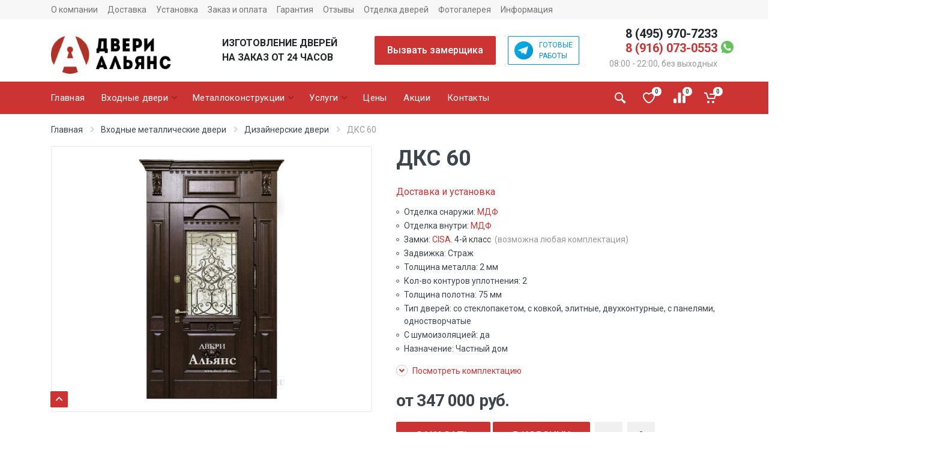

--- FILE ---
content_type: text/html; charset=windows-1251
request_url: https://www.dveri-alliance.ru/catalog/vhodnye-dveri/dizajnerskie-dveri/dverdks60/
body_size: 15294
content:
<!DOCTYPE html>
<html lang="ru" dir="ltr">

<head>
<meta charset="windows-1251">
<meta name="viewport" content="width=device-width,initial-scale=1">
<meta name="format-detection" content="telephone=no">
<title> ДКС 60, цена 347 000 руб. - Купить в Москве</title>





<link rel="canonical" href="https://www.dveri-alliance.ru/catalog/vhodnye-dveri/dveri-so-steklom-i-kovkoy/dverdks60/" />
<meta name='keywords' content='ДКС 60, Дизайнерские двери, Входные металлические двери' />
<meta name='description' content=' ДКС 60, стоимость 347 000 руб., характеристики, фото - купить с завода Двери Альянс' />



<!--link rel="icon" type="image/png" href="/favicon.ico"-->

<link rel="apple-touch-icon-precomposed" sizes="57x57" href="/images/favicons/apple-touch-icon-57x57.png" />
<link rel="apple-touch-icon-precomposed" sizes="114x114" href="/images/favicons/apple-touch-icon-114x114.png" />
<link rel="apple-touch-icon-precomposed" sizes="72x72" href="/images/favicons/apple-touch-icon-72x72.png" />
<link rel="apple-touch-icon-precomposed" sizes="144x144" href="/images/favicons/apple-touch-icon-144x144.png" />
<link rel="apple-touch-icon-precomposed" sizes="60x60" href="/images/favicons/apple-touch-icon-60x60.png" />
<link rel="apple-touch-icon-precomposed" sizes="120x120" href="/images/favicons/apple-touch-icon-120x120.png" />
<link rel="apple-touch-icon-precomposed" sizes="76x76" href="/images/favicons/apple-touch-icon-76x76.png" />
<link rel="apple-touch-icon-precomposed" sizes="152x152" href="/images/favicons/apple-touch-icon-152x152.png" />
<link rel="icon" type="image/png" href="/images/favicons/favicon-196x196.png" sizes="196x196" />
<link rel="icon" type="image/png" href="/images/favicons/favicon-96x96.png" sizes="96x96" />
<link rel="icon" type="image/png" href="/images/favicons/favicon-32x32.png" sizes="32x32" />
<link rel="icon" type="image/png" href="/images/favicons/favicon-16x16.png" sizes="16x16" />
<link rel="icon" type="image/png" href="/images/favicons/favicon-128.png" sizes="128x128" />
<meta name="application-name" content="&nbsp;"/>
<meta name="msapplication-TileColor" content="#FFFFFF" />
<meta name="msapplication-TileImage" content="/images/favicons/mstile-144x144.png" />
<meta name="msapplication-square70x70logo" content="/images/favicons/mstile-70x70.png" />
<meta name="msapplication-square150x150logo" content="/images/favicons/mstile-150x150.png" />
<meta name="msapplication-wide310x150logo" content="/images/favicons/mstile-310x150.png" />
<meta name="msapplication-square310x310logo" content="/images/favicons/mstile-310x310.png" />
<!-- fonts -->

<link rel="stylesheet" href="https://fonts.googleapis.com/css?family=Roboto:400,400i,500,500i,700,700i">
<!-- css -->

<link rel="stylesheet" href="/vendor/bootstrap-4.2.1/css/bootstrap.min.css">

<link rel="stylesheet" href="/vendor/owl-carousel-2.3.4/assets/owl.carousel.min.css">

<link rel="stylesheet" href="/css/style.css">
<!-- js -->
<script src="/vendor/jquery-3.3.1/jquery.min.js"></script>
<script src="/vendor/bootstrap-4.2.1/js/bootstrap.bundle.min.js">
</script>
<script src="/vendor/owl-carousel-2.3.4/owl.carousel.min.js">
</script>
<script src="/vendor/nouislider-12.1.0/nouislider.min.js">
</script>
<script src="/js/number.js">
</script>
<script src="/vendor/svg4everybody-2.1.9/svg4everybody.min.js"></script>
<script src="/js/jquery.sticky.js"></script>
<!-- <script type="text/javascript" src="/js/jquery.fancybox.js"></script> -->
<!-- <script type="text/javascript" src="/js/jquery.fancybox-thumbs.js"></script> -->
<link rel="stylesheet" href="https://cdn.jsdelivr.net/gh/fancyapps/fancybox@3.5.7/dist/jquery.fancybox.min.css" />
<script src="https://cdn.jsdelivr.net/gh/fancyapps/fancybox@3.5.7/dist/jquery.fancybox.min.js"></script>
<script type="text/javascript" src="/javascript/jquery.colorbox.js"></script>
<script type='text/javascript' src='/javascript/script.js'></script>
<script>svg4everybody();
</script>
<!-- font - fontawesome -->

<link rel="stylesheet" href="/vendor/fontawesome-5.6.1/css/all.min.css">
<!-- font - stroyka -->

<link rel="stylesheet" href="/fonts/stroyka/stroyka.css">
<link rel='stylesheet' href='/css/lendpage.css' type='text/css' media='screen' />
<!-- <link rel="stylesheet" type="text/css" href="/css/jquery.fancybox.css" media='screen' />
<link rel="stylesheet" type="text/css" href="/css/jquery.fancybox-thumbs.css" media='screen' /> -->
<link rel="stylesheet" type="text/css" href="/css/colorbox.css" media='screen' />
<link rel="stylesheet" href="/css/custom.css">


</head>

<body>
<!-- quickview-modal -->

<div id="quickview-modal" class="modal fade" tabindex="-1" role="dialog" aria-hidden="true">

<div class="modal-dialog modal-dialog-centered modal-xl">

<div class="modal-content">
</div>
</div>
</div>
<!-- quickview-modal / end -->
<!-- mobilemenu -->

<div class="mobilemenu">

<div class="mobilemenu__backdrop">
</div>

<div class="mobilemenu__body">

<div class="mobilemenu__header">

<div class="mobilemenu__title">Меню
</div>
<div  id="my_favorites_menu"><a href="/favorites/" class="indicator__button" rel="nofollow">

<span class="indicator__area"><svg width="20px" height="20px"><use xlink:href="/images/sprite.svg#heart-20"></use></svg>

<span class="indicator__value">0</span>
</span></a>
</div>
<div  id="my_compare_menu"><a href="/compare/" class="indicator__button" rel="nofollow">

<span class="indicator__area"><svg width="20px" height="20px"><use xlink:href="/images/sprite.svg#compare-16"></use></svg>

<span class="indicator__value">0</span>
</span></a>
</div>
<button type="button" class="mobilemenu__close"><svg width="20px" height="20px"><use xlink:href="/images/sprite.svg#cross-20"></use></svg></button>
</div>

<div class="mobilemenu__content">
<ul class="mobile-links mobile-links--level--0" data-collapse data-collapse-opened-class="mobile-links__item--open">
<li class="mobile-links__item"><div class="mobile-links__item-title"><a href="/" class="mobile-links__item-link">Главная</a></div></li><li class="mobile-links__item mobile-links__item--open" data-collapse-item="">

      <div class="mobile-links__item-title"><a href="/catalog/vhodnye-dveri/" class="mobile-links__item-link">Входные двери</a> <button class="mobile-links__item-toggle" type="button" data-collapse-trigger=""><svg class="mobile-links__item-arrow" width="12px" height="7px"><use xlink:href="/images/sprite.svg#arrow-rounded-down-12x7"></use></svg></button>
      </div><div class="mobile-links__item-sub-links" data-collapse-content="">
<ul class="mobile-links mobile-links--level--1"><li class="mobile-links__item" data-collapse-item="">

  <div class="mobile-links__item-title"><a href="#" class="mobile-links__item-link" data-collapse-trigger="">По назначению</a> <button class="mobile-links__item-toggle" type="button" data-collapse-trigger=""><svg class="mobile-links__item-arrow" width="12px" height="7px"><use xlink:href="/images/sprite.svg#arrow-rounded-down-12x7"></use></svg></button>
  </div><div class="mobile-links__item-sub-links" data-collapse-content="">
  <ul class="mobile-links mobile-links--level--2"><li class="mobile-links__item" data-collapse-item=""><div class="mobile-links__item-title"><a href="/catalog/vhodnye-dveri/kvartirnye_dveri/" class="mobile-links__item-link">В квартиру</a></div></li><li class="mobile-links__item" data-collapse-item=""><div class="mobile-links__item-title"><a href="/catalog/vhodnye-dveri/dveri_dlya_doma/" class="mobile-links__item-link">Для дома</a></div></li><li class="mobile-links__item" data-collapse-item=""><div class="mobile-links__item-title"><a href="/catalog/vhodnye-dveri/dveri_s_shumoizolyatsyej/" class="mobile-links__item-link">С шумоизоляцией</a></div></li><li class="mobile-links__item" data-collapse-item=""><div class="mobile-links__item-title"><a href="/catalog/vhodnye-dveri/uteplennye_dveri/" class="mobile-links__item-link">Утепленные</a></div></li><li class="mobile-links__item" data-collapse-item=""><div class="mobile-links__item-title"><a href="/catalog/vhodnye-dveri/tamburnye_dveri/" class="mobile-links__item-link">Тамбурные</a></div></li><li class="mobile-links__item" data-collapse-item=""><div class="mobile-links__item-title"><a href="/catalog/vhodnye-dveri/paradnye_dveri/" class="mobile-links__item-link">Парадные</a></div></li><li class="mobile-links__item" data-collapse-item=""><div class="mobile-links__item-title"><a href="/catalog/vhodnye-dveri/ulichnye_dveri/" class="mobile-links__item-link">Уличные</a></div></li><li class="mobile-links__item" data-collapse-item=""><div class="mobile-links__item-title"><a href="/catalog/vhodnye-dveri/ofisnye_dveri/" class="mobile-links__item-link">Офисные</a></div></li><li class="mobile-links__item" data-collapse-item=""><div class="mobile-links__item-title"><a href="/catalog/vhodnye-dveri/dveri_dlya_dachi/" class="mobile-links__item-link">Для дачи</a></div></li><li class="mobile-links__item" data-collapse-item=""><div class="mobile-links__item-title"><a href="/catalog/vhodnye-dveri/dveri_v_podezd/" class="mobile-links__item-link">В подъезд</a></div></li><li class="mobile-links__item" data-collapse-item=""><div class="mobile-links__item-title"><a href="/catalog/vhodnye-dveri/naruzhnye_dveri/" class="mobile-links__item-link">Наружные</a></div></li><li class="mobile-links__item" data-collapse-item=""><div class="mobile-links__item-title"><a href="/catalog/vhodnye-dveri/tehnicheskie_dveri/" class="mobile-links__item-link">Технические</a></div></li><li class="mobile-links__item" data-collapse-item=""><div class="mobile-links__item-title"><a href="/catalog/vhodnye-dveri/protivopogarnye_dvery/" class="mobile-links__item-link">Противопожарные</a></div></li><li class="mobile-links__item" data-collapse-item=""><div class="mobile-links__item-title"><a href="/catalog/vhodnye-dveri/dveri-v-kotelnuju/" class="mobile-links__item-link">В котельную</a></div></li></ul></div></li><li class="mobile-links__item" data-collapse-item="">

  <div class="mobile-links__item-title"><a href="#" class="mobile-links__item-link" data-collapse-trigger="">По отделке</a> <button class="mobile-links__item-toggle" type="button" data-collapse-trigger=""><svg class="mobile-links__item-arrow" width="12px" height="7px"><use xlink:href="/images/sprite.svg#arrow-rounded-down-12x7"></use></svg></button>
  </div><div class="mobile-links__item-sub-links" data-collapse-content="">
  <ul class="mobile-links mobile-links--level--2"><li class="mobile-links__item" data-collapse-item=""><div class="mobile-links__item-title"><a href="/catalog/vhodnye-dveri/dust/" class="mobile-links__item-link">Порошковые</a></div></li><li class="mobile-links__item" data-collapse-item=""><div class="mobile-links__item-title"><a href="/catalog/vhodnye-dveri/mdf/" class="mobile-links__item-link">МДФ</a></div></li><li class="mobile-links__item" data-collapse-item=""><div class="mobile-links__item-title"><a href="/catalog/vhodnye-dveri/dveri-pvh/" class="mobile-links__item-link">МДФ-ПВХ</a></div></li><li class="mobile-links__item" data-collapse-item=""><div class="mobile-links__item-title"><a href="/catalog/vhodnye-dveri/laminat/" class="mobile-links__item-link">Ламинат</a></div></li><li class="mobile-links__item" data-collapse-item=""><div class="mobile-links__item-title"><a href="/catalog/vhodnye-dveri/dveri-so-steklom-i-kovkoy/" class="mobile-links__item-link">Стекло и ковка</a></div></li><li class="mobile-links__item" data-collapse-item=""><div class="mobile-links__item-title"><a href="/catalog/vhodnye-dveri/dveri-s-zerkalom/" class="mobile-links__item-link">С зеркалом</a></div></li><li class="mobile-links__item" data-collapse-item=""><div class="mobile-links__item-title"><a href="/catalog/vhodnye-dveri/massiv/" class="mobile-links__item-link">Массив</a></div></li><li class="mobile-links__item" data-collapse-item=""><div class="mobile-links__item-title"><a href="/catalog/vhodnye-dveri/dveri-s-kovkoy/" class="mobile-links__item-link">С ковкой</a></div></li><li class="mobile-links__item" data-collapse-item=""><div class="mobile-links__item-title"><a href="/catalog/vhodnye-dveri/dveri-so-steklom/" class="mobile-links__item-link">Со стеклом</a></div></li><li class="mobile-links__item" data-collapse-item=""><div class="mobile-links__item-title"><a href="/catalog/vhodnye-dveri/viniliskozha/" class="mobile-links__item-link">Винилискожа</a></div></li></ul></div></li><li class="mobile-links__item" data-collapse-item="">

  <div class="mobile-links__item-title"><a href="#" class="mobile-links__item-link" data-collapse-trigger="">По конструкции</a> <button class="mobile-links__item-toggle" type="button" data-collapse-trigger=""><svg class="mobile-links__item-arrow" width="12px" height="7px"><use xlink:href="/images/sprite.svg#arrow-rounded-down-12x7"></use></svg></button>
  </div><div class="mobile-links__item-sub-links" data-collapse-content="">
  <ul class="mobile-links mobile-links--level--2"><li class="mobile-links__item" data-collapse-item=""><div class="mobile-links__item-title"><a href="/catalog/vhodnye-dveri/dvuhstvorchatye/" class="mobile-links__item-link">Двухстворчатые</a></div></li><li class="mobile-links__item" data-collapse-item=""><div class="mobile-links__item-title"><a href="/catalog/vhodnye-dveri/reshetchatye-dveri/" class="mobile-links__item-link">Решетчатые</a></div></li><li class="mobile-links__item" data-collapse-item=""><div class="mobile-links__item-title"><a href="/catalog/vhodnye-dveri/dveri-s-termorazryvom/" class="mobile-links__item-link">С терморазрывом</a></div></li><li class="mobile-links__item" data-collapse-item=""><div class="mobile-links__item-title"><a href="/catalog/vhodnye-dveri/arochnye/" class="mobile-links__item-link">Арочные</a></div></li><li class="mobile-links__item" data-collapse-item=""><div class="mobile-links__item-title"><a href="/catalog/vhodnye-dveri/dveri-s-bokovoj-vstavkoj/" class="mobile-links__item-link">С боковой вставкой</a></div></li><li class="mobile-links__item" data-collapse-item=""><div class="mobile-links__item-title"><a href="/catalog/vhodnye-dveri/polutornye-dveri/" class="mobile-links__item-link">Полуторные</a></div></li><li class="mobile-links__item" data-collapse-item=""><div class="mobile-links__item-title"><a href="/catalog/vhodnye-dveri/dveri-s-verhnej-vstavkoj/" class="mobile-links__item-link">С фрамугой</a></div></li><li class="mobile-links__item" data-collapse-item=""><div class="mobile-links__item-title"><a href="/catalog/vhodnye-dveri/dveri-so-vstavkami/" class="mobile-links__item-link">Cо вставками</a></div></li><li class="mobile-links__item" data-collapse-item=""><div class="mobile-links__item-title"><a href="/catalog/vhodnye-dveri/odnostvorchatye-dveri/" class="mobile-links__item-link">Одностворчатые</a></div></li><li class="mobile-links__item" data-collapse-item=""><div class="mobile-links__item-title"><a href="/catalog/vhodnye-dveri/trehconturnye/" class="mobile-links__item-link">Трехконтурные</a></div></li></ul></div></li><li class="mobile-links__item" data-collapse-item="">

  <div class="mobile-links__item-title"><a href="#" class="mobile-links__item-link" data-collapse-trigger="">По цене</a> <button class="mobile-links__item-toggle" type="button" data-collapse-trigger=""><svg class="mobile-links__item-arrow" width="12px" height="7px"><use xlink:href="/images/sprite.svg#arrow-rounded-down-12x7"></use></svg></button>
  </div><div class="mobile-links__item-sub-links" data-collapse-content="">
  <ul class="mobile-links mobile-links--level--2"><li class="mobile-links__item" data-collapse-item=""><div class="mobile-links__item-title"><a href="/catalog/vhodnye-dveri/standart/" class="mobile-links__item-link">Эконом-класс</a></div></li><li class="mobile-links__item" data-collapse-item=""><div class="mobile-links__item-title"><a href="/catalog/vhodnye-dveri/elitnye/" class="mobile-links__item-link">Элитные</a></div></li><li class="mobile-links__item" data-collapse-item=""><div class="mobile-links__item-title"><a href="/catalog/vhodnye-dveri/dveri-biznes/" class="mobile-links__item-link">Бизнес</a></div></li></ul></div></li><li class="mobile-links__item" data-collapse-item="">

  <div class="mobile-links__item-title"><a href="#" class="mobile-links__item-link" data-collapse-trigger="">По качествам</a> <button class="mobile-links__item-toggle" type="button" data-collapse-trigger=""><svg class="mobile-links__item-arrow" width="12px" height="7px"><use xlink:href="/images/sprite.svg#arrow-rounded-down-12x7"></use></svg></button>
  </div><div class="mobile-links__item-sub-links" data-collapse-content="">
  <ul class="mobile-links mobile-links--level--2"><li class="mobile-links__item" data-collapse-item=""><div class="mobile-links__item-title"><a href="/catalog/vhodnye-dveri/vysokie-dveri/" class="mobile-links__item-link">Высокие</a></div></li><li class="mobile-links__item" data-collapse-item=""><div class="mobile-links__item-title"><a href="/catalog/vhodnye-dveri/bolshie-dveri/" class="mobile-links__item-link">Большие</a></div></li><li class="mobile-links__item" data-collapse-item=""><div class="mobile-links__item-title"><a href="/catalog/vhodnye-dveri/vremennye-dveri/" class="mobile-links__item-link">Временные</a></div></li><li class="mobile-links__item" data-collapse-item=""><div class="mobile-links__item-title"><a href="/catalog/vhodnye-dveri/sovremennye-dveri/" class="mobile-links__item-link">Современные</a></div></li><li class="mobile-links__item" data-collapse-item=""><div class="mobile-links__item-title"><a href="/catalog/vhodnye-dveri/shirokie-dveri/" class="mobile-links__item-link">Широкие</a></div></li><li class="mobile-links__item" data-collapse-item=""><div class="mobile-links__item-title"><a href="/catalog/vhodnye-dveri/dizajnerskie-dveri/" class="mobile-links__item-link">Дизайнерские</a></div></li><li class="mobile-links__item" data-collapse-item=""><div class="mobile-links__item-title"><a href="/catalog/vhodnye-dveri/krasivye-dveri/" class="mobile-links__item-link">Красивые</a></div></li><li class="mobile-links__item" data-collapse-item=""><div class="mobile-links__item-title"><a href="/catalog/vhodnye-dveri/ekskljuzivnye-dveri/" class="mobile-links__item-link">Эксклюзивные</a></div></li></ul></div></li><li class="mobile-links__item" data-collapse-item="">

  <div class="mobile-links__item-title"><a href="#" class="mobile-links__item-link" data-collapse-trigger="">По классу защиты</a> <button class="mobile-links__item-toggle" type="button" data-collapse-trigger=""><svg class="mobile-links__item-arrow" width="12px" height="7px"><use xlink:href="/images/sprite.svg#arrow-rounded-down-12x7"></use></svg></button>
  </div><div class="mobile-links__item-sub-links" data-collapse-content="">
  <ul class="mobile-links mobile-links--level--2"><li class="mobile-links__item" data-collapse-item=""><div class="mobile-links__item-title"><a href="/catalog/vhodnye-dveri/dveri-2go-klassa-zashchity/" class="mobile-links__item-link">2 класс защиты</a></div></li><li class="mobile-links__item" data-collapse-item=""><div class="mobile-links__item-title"><a href="/catalog/vhodnye-dveri/dveri-3go-klassa-zashchity/" class="mobile-links__item-link">3 класс защиты</a></div></li><li class="mobile-links__item" data-collapse-item=""><div class="mobile-links__item-title"><a href="/catalog/vhodnye-dveri/dveri-4go-klassa-zashchity/" class="mobile-links__item-link">4 класс защиты</a></div></li></ul></div></li><li class="mobile-links__item" data-collapse-item="">

  <div class="mobile-links__item-title"><a href="#" class="mobile-links__item-link" data-collapse-trigger="">По стилю интерьера</a> <button class="mobile-links__item-toggle" type="button" data-collapse-trigger=""><svg class="mobile-links__item-arrow" width="12px" height="7px"><use xlink:href="/images/sprite.svg#arrow-rounded-down-12x7"></use></svg></button>
  </div><div class="mobile-links__item-sub-links" data-collapse-content="">
  <ul class="mobile-links mobile-links--level--2"><li class="mobile-links__item" data-collapse-item=""><div class="mobile-links__item-title"><a href="/catalog/vhodnye-dveri/dveri-klassika/" class="mobile-links__item-link">Классика</a></div></li><li class="mobile-links__item" data-collapse-item=""><div class="mobile-links__item-title"><a href="/catalog/vhodnye-dveri/dveri-haj-tek/" class="mobile-links__item-link">Хай-Тек</a></div></li><li class="mobile-links__item" data-collapse-item=""><div class="mobile-links__item-title"><a href="/catalog/vhodnye-dveri/dveri-modern/" class="mobile-links__item-link">Модерн</a></div></li><li class="mobile-links__item" data-collapse-item=""><div class="mobile-links__item-title"><a href="/catalog/vhodnye-dveri/dveri-kantri/" class="mobile-links__item-link">Кантри</a></div></li></ul></div></li><li class="mobile-links__item" data-collapse-item="">

  <div class="mobile-links__item-title"><a href="#" class="mobile-links__item-link" data-collapse-trigger="">По цвету</a> <button class="mobile-links__item-toggle" type="button" data-collapse-trigger=""><svg class="mobile-links__item-arrow" width="12px" height="7px"><use xlink:href="/images/sprite.svg#arrow-rounded-down-12x7"></use></svg></button>
  </div><div class="mobile-links__item-sub-links" data-collapse-content="">
  <ul class="mobile-links mobile-links--level--2"><li class="mobile-links__item" data-collapse-item=""><div class="mobile-links__item-title"><a href="/catalog/vhodnye-dveri/belye-dveri/" class="mobile-links__item-link">Белые</a></div></li><li class="mobile-links__item" data-collapse-item=""><div class="mobile-links__item-title"><a href="/catalog/vhodnye-dveri/dveri-venge/" class="mobile-links__item-link">Венге</a></div></li><li class="mobile-links__item" data-collapse-item=""><div class="mobile-links__item-title"><a href="/catalog/vhodnye-dveri/korichnevye-dveri/" class="mobile-links__item-link">Коричневые</a></div></li><li class="mobile-links__item" data-collapse-item=""><div class="mobile-links__item-title"><a href="/catalog/vhodnye-dveri/serye-dveri/" class="mobile-links__item-link">Серые</a></div></li><li class="mobile-links__item" data-collapse-item=""><div class="mobile-links__item-title"><a href="/catalog/vhodnye-dveri/temnye-dveri/" class="mobile-links__item-link">Темные</a></div></li><li class="mobile-links__item" data-collapse-item=""><div class="mobile-links__item-title"><a href="/catalog/vhodnye-dveri/svetlye-dveri/" class="mobile-links__item-link">Светлые</a></div></li></ul></div></li></ul></div><li class="mobile-links__item " data-collapse-item="">

      <div class="mobile-links__item-title"><a href="/catalog/metallokonstruktsii/" class="mobile-links__item-link">Металлоконструкции</a> <button class="mobile-links__item-toggle" type="button" data-collapse-trigger=""><svg class="mobile-links__item-arrow" width="12px" height="7px"><use xlink:href="/images/sprite.svg#arrow-rounded-down-12x7"></use></svg></button>
      </div><div class="mobile-links__item-sub-links" data-collapse-content="">
<ul class="mobile-links mobile-links--level--1"><li class="mobile-links__item" data-collapse-item="">
<div class="mobile-links__item-title"><a href="/catalog/metallokonstruktsii/vorota/" class="mobile-links__item-link">Ворота</a></div></li><li class="mobile-links__item" data-collapse-item="">
<div class="mobile-links__item-title"><a href="/catalog/metallokonstruktsii/reshetki/" class="mobile-links__item-link">Решетки</a><button class="mobile-links__item-toggle" type="button" data-collapse-trigger=""><svg class="mobile-links__item-arrow" width="12px" height="7px"><use xlink:href="/images/sprite.svg#arrow-rounded-down-12x7"></use></svg></button></div><div class="mobile-links__item-sub-links" data-collapse-content="">
<ul class="mobile-links mobile-links--level--1"><li class="mobile-links__item" data-collapse-item=""><div class="mobile-links__item-title"><a href="/catalog/metallokonstruktsii/reshetki/kovanye-reshetki" class="mobile-links__item-link">Кованые</a></div></li><li class="mobile-links__item" data-collapse-item=""><div class="mobile-links__item-title"><a href="/catalog/metallokonstruktsii/reshetki/svarnye-reshetki" class="mobile-links__item-link">Сварные</a></div></li><li class="mobile-links__item" data-collapse-item=""><div class="mobile-links__item-title"><a href="/catalog/metallokonstruktsii/reshetki/dutye-reshetki" class="mobile-links__item-link">Дутые</a></div></li><li class="mobile-links__item" data-collapse-item=""><div class="mobile-links__item-title"><a href="/catalog/metallokonstruktsii/reshetki/kovanye-dutye-reshetki" class="mobile-links__item-link">Кованые дутые</a></div></li></ul></div></li></ul></div><li class="mobile-links__item " data-collapse-item="">

      <div class="mobile-links__item-title"><a href="" class="mobile-links__item-link">Услуги</a> <button class="mobile-links__item-toggle" type="button" data-collapse-trigger=""><svg class="mobile-links__item-arrow" width="12px" height="7px"><use xlink:href="/images/sprite.svg#arrow-rounded-down-12x7"></use></svg></button>
      </div><div class="mobile-links__item-sub-links" data-collapse-content="">
<ul class="mobile-links mobile-links--level--1"><li class="mobile-links__item" data-collapse-item="">
<div class="mobile-links__item-title"><a href="/dostavka-vhodnyh-dverej/" class="mobile-links__item-link">Доставка входных дверей</a></div></li><li class="mobile-links__item" data-collapse-item="">
<div class="mobile-links__item-title"><a href="/ustanovka-vhodnyh-dverej/" class="mobile-links__item-link">Установка входных дверей</a></div></li><li class="mobile-links__item" data-collapse-item="">
<div class="mobile-links__item-title"><a href="/otdelka/dobory/" class="mobile-links__item-link">Доборы для входных дверей</a></div></li><li class="mobile-links__item" data-collapse-item="">
<div class="mobile-links__item-title"><a href="/proizvodstvo-vhodnyh-dverei/" class="mobile-links__item-link">Производство входных дверей</a></div></li><li class="mobile-links__item" data-collapse-item="">
<div class="mobile-links__item-title"><a href="/vhodnye-dveri-na-zakaz/" class="mobile-links__item-link">Входные двери на заказ</a></div></li><li class="mobile-links__item" data-collapse-item="">
<div class="mobile-links__item-title"><a href="/remont-vhodnyh-dverei/" class="mobile-links__item-link">Ремонт входных дверей</a></div></li></ul></div><li class="mobile-links__item " data-collapse-item="">

      <div class="mobile-links__item-title"><a href="" class="mobile-links__item-link">Информация</a> <button class="mobile-links__item-toggle" type="button" data-collapse-trigger=""><svg class="mobile-links__item-arrow" width="12px" height="7px"><use xlink:href="/images/sprite.svg#arrow-rounded-down-12x7"></use></svg></button>
      </div><div class="mobile-links__item-sub-links" data-collapse-content="">
<ul class="mobile-links mobile-links--level--1"><li class="mobile-links__item" data-collapse-item="">
<div class="mobile-links__item-title"><a href="/price/" class="mobile-links__item-link">Цены</a></div></li><li class="mobile-links__item" data-collapse-item="">
<div class="mobile-links__item-title"><a href="/akcii_skidki/" class="mobile-links__item-link">Акции и скидки</a></div></li><li class="mobile-links__item" data-collapse-item="">
<div class="mobile-links__item-title"><a href="/zakaz-oplata/" class="mobile-links__item-link">Заказ и оплата</a></div></li><li class="mobile-links__item" data-collapse-item="">
<div class="mobile-links__item-title"><a href="/warranty/" class="mobile-links__item-link">Гарантия</a></div></li><li class="mobile-links__item" data-collapse-item="">
<div class="mobile-links__item-title"><a href="/otzyvy-klientov/" class="mobile-links__item-link">Отзывы клиентов</a></div></li><li class="mobile-links__item" data-collapse-item="">
<div class="mobile-links__item-title"><a href="/works/" class="mobile-links__item-link">Фотогалерея</a></div></li><li class="mobile-links__item" data-collapse-item="">
<div class="mobile-links__item-title"><a href="/otdelka/" class="mobile-links__item-link">Варианты отделки</a></div></li><li class="mobile-links__item" data-collapse-item="">
<div class="mobile-links__item-title"><a href="/articles/" class="mobile-links__item-link">Полезные статьи</a></div></li></ul></div><li class="mobile-links__item"><div class="mobile-links__item-title"><a href="/contacts/" class="mobile-links__item-link">Контакты</a></div></li>
</ul>

<a style="display: block; text-align: center; margin-top: 15px;" onclick="ym(25388204, \'reachGoal\', \'clickbannermenu\'); return true;" href="/works/1/"><img src="/content/catalog/gallery-banner.png" alt="Фотогалерея" /></a>

<div class="mobile-menu-phones">
<div><i class="footer-contacts__icon fas fa-mobile-alt"></i><a class="mobile-menu-phone" href="tel:+79160730553">8 (916) 073-0553</a> <a class="WhatsAppIco" href="https://api.whatsapp.com/send?phone=79160730553"><img style="width: 21px; margin-bottom: 5px;" src="/images/WhatsApp_dveriall.png" alt="WhatsApp"></a></div>
  <i class="footer-contacts__icon fas fa-mobile-alt"></i><a class="mobile-menu-phone" href="tel:+74959707233">8 (495) 970-7233</a><br/>
</div>
<div class="mwork-time">08:00 - 22:00, без выходных</div>
<div class="mslogan">Изготовление дверей<br> на заказ от 24 часов</div>
<div class="social-links footer-newsletter__social-links social-links--shape--circle">
        <ul class="social-links__list">
        <li class="social-links__item"><a class="social-links__link social-links__link--type--instagram" href="https://vk.com/dveri__alliance" target="_blank"><i class="fab fa-vk"></i></a></li><li class="social-links__item"><a class="social-links__link social-links__link--type--instagram" href="https://t.me/dveri_alliance_ru" target="_blank"><i class="fab fa-telegram"></i></a></li></ul></div>
</div>
</div>
</div>
<!-- mobilemenu / end -->
<!-- site -->

<!-- mobile site__header -->

<header class="site__header d-lg-none">

<div class="mobile-header mobile-header--sticky mobile-header--stuck">

<div class="mobile-header__panel">

<div class="container">

<div class="mobile-header__body">

<button class="mobile-header__menu-button"><svg width="18px" height="14px"><use xlink:href="/images/sprite.svg#menu-18x14"></use></svg></button>

<a class="mobile-header__logo" href="/"></a>

<div class="hslogan">Изготовление дверей<br /> на заказ от 24 часов</div>

<div class="mobile-header__search d-sm-none">

<form class="mobile-header__search-form" action="/search/">
<input type="hidden" name="mode" value="all">
<input class="mobile-header__search-input" name="all_text" placeholder="Поиск по товарам" aria-label="Site search" type="text" autocomplete="off"> <button class="mobile-header__search-button mobile-header__search-button--submit" type="submit"><svg width="20px" height="20px"><use xlink:href="/images/sprite.svg#search-20"></use></svg></button> <button class="mobile-header__search-button mobile-header__search-button--close" type="button"><svg width="20px" height="20px"><use xlink:href="/images/sprite.svg#cross-20"></use></svg></button>

<div class="mobile-header__search-body">
</div>
</form>
</div>

<div class="mobile-header__indicators">

<div class="indicator indicator--mobile-search indicator--mobile"><button class="indicator__button">

<span class="indicator__area"><svg width="20px" height="20px"><use xlink:href="/images/sprite.svg#search-20"></use></svg>
</span></button>
</div>

<div class="indicator indicator--mobile" id="my_favorites_mob"><a href="/favorites/" class="indicator__button" rel="nofollow">

<span class="indicator__area"><svg width="20px" height="20px"><use xlink:href="/images/sprite.svg#heart-20"></use></svg>

<span class="indicator__value">0</span>
</span></a>
</div>



<div class="indicator indicator--mobile">
  <a href="tel:+79160730553" class="indicator__button" id="headerphonemobile">
    <span class="indicator__area">
      <i class="fa fa-phone"></i>
    </span>
  </a>
</div>

</div>
</div>
</div>
</div>
</div></header>
<!-- mobile site__header / end -->
<!-- desktop site__header -->

<header class="site__header d-lg-block d-none">

<div class="site-header">
<!-- .topbar -->

<!--mycode>
global $documentPath;
if ($documentPath[1]=='vhodnye-dveri' && empty($_COOKIE['hide_top_line']))
echo '<a href="/catalog/vhodnye-dveri/gotovye-dveri/" onclick="ym(25388204, \'reachGoal\', \'clickbannerdesktop\'); return true;" class="site-header__topbar topbar banner" rel="nofollow">
<div class="topbar__container container">
<div class="topbar__row">
<div>Готовые входные двери в наличии от <span style="text-decoration: line-through;">10 000 &#8381;</span>&nbsp;&nbsp;<span style="color:#000;">9 500 &#8381;</span></div>
<div><img src="/images/bannertop/dostavka.png" alt="" />&nbsp; Замер Бесплатно!</div>
<div><img src="/images/bannertop/ustanovka.png" alt="" /> Установка уже завтра!</div>
<div class="knowmore">Узнать больше</div>
<div></div>
</div>
</div>
</a>
<div class="topbar__container container l2"><div class="topbar__row"><div><span id="close-top-line">Закрыть <i></i></span></div></div></div>';
</mycode-->

<div class="site-header__topbar topbar">

<div class="topbar__container container">

<div class="topbar__row">

<div class="topbar__item topbar__item--link"><a class="topbar-link" href="/o-kompanii/">О компании</a>
</div>

<div class="topbar__item topbar__item--link"><a class="topbar-link" href="/dostavka-vhodnyh-dverej/">Доставка</a>
</div>

<div class="topbar__item topbar__item--link"><a class="topbar-link" href="/ustanovka-vhodnyh-dverej/">Установка</a>
</div>

<div class="topbar__item topbar__item--link"><a class="topbar-link" href="/zakaz-oplata/">Заказ и оплата</a>
</div>

<div class="topbar__item topbar__item--link"><a class="topbar-link" href="/warranty/">Гарантия</a>
</div>

<div class="topbar__item topbar__item--link"><a class="topbar-link" href="/otzyvy-klientov/">Отзывы</a>
</div>

<div class="topbar__item topbar__item--link"><a class="topbar-link" href="/otdelka/">Отделка дверей</a>
</div>

<div class="topbar__item topbar__item--link"><a class="topbar-link" href="/works/">Фотогалерея</a>
</div>

<div class="topbar__item topbar__item--link"><a class="topbar-link" href="/articles/">Информация</a>
</div>



</div>
</div>
</div>
<!-- .topbar / end -->
<div class="site-header__middle container">

<div class="site-header__logo"><a href="/"></a>
</div>

<div class="hslogan">Изготовление дверей<br /> на заказ от 24 часов</div>

<!--div class="site-header__search">
<div class="search">

<form class="search__form" action="/search/">
<input type="hidden" name="mode" value="all">
<input class="search__input" name="all_text" placeholder="Поиск" aria-label="Site search" type="text" autocomplete="off"> <button class="search__button" type="submit"><svg width="20px" height="20px"><use xlink:href="/images/sprite.svg#search-20"></use></svg></button>

<div class="search__border">
</div>
</form>
</div>
</div-->

<div class="site-header__zamer">
  <a href="#fast-order" class="btn btn-primary fast-order" data-title="Вызвать замерщика" rel="nofollow">Вызвать замерщика</a>
</div>

<div class="site-header__tgblock">
  <a target="_blank" href="https://t.me/dveri_alliance_ru"><img src="/images/tg-icon.png" alt="Telegram">Готовые<br />работы</a>
</div>

<div class="site-header__phone">
<a href="tel:+74959707233" class="site-header__phone-number">8 (495) 970-7233</a>
<div><a href="tel:+79160730553" class="site-header__phone-number">8 (916) 073-0553</a> <a class="WhatsAppIco" href="https://api.whatsapp.com/send?phone=79160730553"><img style="width: 21px; position: absolute; margin-left: 6px;" src="/images/WhatsApp_dveriall.png" alt="WhatsApp"></a></div>
<div class="site-header__phone-title">08:00 - 22:00, без выходных</div>
</div>
</div>

<div class="site-header__nav-panel">

<div class="nav-panel">

<div class="nav-panel__container container no-padding">

<div class="nav-panel__row">

<!-- .nav-links -->

<div class="nav-panel__nav-links nav-links">
<ul class="nav-links__list">
<li class="nav-links__item"><a href="/"><span>Главная</span></a></li><li class="nav-links__item nav-links__item--with-submenu"><a href="/catalog/vhodnye-dveri/"><span>Входные двери<svg class="nav-links__arrow" width="9px" height="6px"><use xlink:href="/images/sprite.svg#arrow-rounded-down-9x6"></use></svg></span></a>

<div class="nav-links__megamenu nav-links__megamenu--size--nl" style="left: 356px;">
<!-- .megamenu -->

<div class="megamenu">

<div class="row">

<div class="col-3">
<ul class="megamenu__links megamenu__links--level--0">
<li class="megamenu__item megamenu__item--with-submenu"><span>По назначению</span>
<ul class="megamenu__links megamenu__links--level--1">
  <li class="megamenu__item"><a href="/catalog/vhodnye-dveri/kvartirnye_dveri/"><i class="fa fa-star menu-icon-fixed"  aria-hidden="true"></i>  В квартиру<span>123 шт</span></a></li><li class="megamenu__item"><a href="/catalog/vhodnye-dveri/dveri_dlya_doma/"><i class="fa fa-star menu-icon-fixed"  aria-hidden="true"></i>  Для дома<span>190 шт</span></a></li><li class="megamenu__item"><a href="/catalog/vhodnye-dveri/dveri_s_shumoizolyatsyej/"> С шумоизоляцией<span>123 шт</span></a></li><li class="megamenu__item"><a href="/catalog/vhodnye-dveri/uteplennye_dveri/"> Утепленные<span>162 шт</span></a></li><li class="megamenu__item"><a href="/catalog/vhodnye-dveri/tamburnye_dveri/"><i class="fa fa-star menu-icon-fixed"  aria-hidden="true"></i>  Тамбурные<span>68 шт</span></a></li><li class="megamenu__item"><a href="/catalog/vhodnye-dveri/paradnye_dveri/"> Парадные<span>165 шт</span></a></li><li class="megamenu__item"><a href="/catalog/vhodnye-dveri/ulichnye_dveri/"> Уличные<span>133 шт</span></a></li><li class="megamenu__item"><a href="/catalog/vhodnye-dveri/ofisnye_dveri/"> Офисные<span>75 шт</span></a></li><li class="megamenu__item"><a href="/catalog/vhodnye-dveri/dveri_dlya_dachi/"> Для дачи<span>75 шт</span></a></li><li class="megamenu__item"><a href="/catalog/vhodnye-dveri/dveri_v_podezd/"> В подъезд<span>9 шт</span></a></li><li class="megamenu__item"><a href="/catalog/vhodnye-dveri/naruzhnye_dveri/"> Наружные<span>184 шт</span></a></li><li class="megamenu__item"><a href="/catalog/vhodnye-dveri/tehnicheskie_dveri/"> Технические<span>37 шт</span></a></li><li class="megamenu__item"><a href="/catalog/vhodnye-dveri/protivopogarnye_dvery/"> Противопожарные<span>32 шт</span></a></li><li class="megamenu__item"><a href="/catalog/vhodnye-dveri/dveri-v-kotelnuju/"> В котельную<span>17 шт</span></a></li>
</ul></li>
</ul>

<a style="display: block; margin-left: 10px; margin-top: 20px;" onclick="ym(25388204, 'reachGoal', 'clickbannermenu'); return true;" href="/works/1/"><img src="/content/catalog/gallery-banner.png" alt="Фотогалерея" /></a>

<!--a href="/catalog/vhodnye-dveri/gotovye-dveri/" onclick="ym(25388204, 'reachGoal', 'clickbannermenu'); return true;" class="mobile-banner menu-banner">
  <div>
    <img src="/content/catalog/_img2657.jpg" alt="" />
  </div>
  <div>
    <div>
      Готовые входные двери
    </div>
    <div>
      <div>от <span style="text-decoration: line-through;">10 000 &#8381;</span></div>
      <div>
        <span>от 9 500 &#8381;</span>
      </div>
    </div>

  </div>
</a-->
</div>



<div class="col-3">
<ul class="megamenu__links megamenu__links--level--0">
<li class="megamenu__item megamenu__item--with-submenu"><span>По отделке</span>
<ul class="megamenu__links megamenu__links--level--1">
  <li class="megamenu__item"><a href="/catalog/vhodnye-dveri/dust/"> Порошковые <span>57 шт</span></a></li><li class="megamenu__item"><a href="/catalog/vhodnye-dveri/mdf/"> МДФ <span>203 шт</span></a></li><li class="megamenu__item"><a href="/catalog/vhodnye-dveri/dveri-pvh/"> МДФ-ПВХ <span>27 шт</span></a></li><li class="megamenu__item"><a href="/catalog/vhodnye-dveri/laminat/"> Ламинат <span>38 шт</span></a></li><li class="megamenu__item"><a href="/catalog/vhodnye-dveri/dveri-so-steklom-i-kovkoy/"><i class="fa fa-star menu-icon-fixed"  aria-hidden="true"></i>  Стекло и ковка <span>119 шт</span></a></li><li class="megamenu__item"><a href="/catalog/vhodnye-dveri/dveri-s-zerkalom/"> С зеркалом <span>45 шт</span></a></li><li class="megamenu__item"><a href="/catalog/vhodnye-dveri/massiv/"> Массив <span>71 шт</span></a></li><li class="megamenu__item"><a href="/catalog/vhodnye-dveri/dveri-s-kovkoy/"> С ковкой <span>56 шт</span></a></li><li class="megamenu__item"><a href="/catalog/vhodnye-dveri/dveri-so-steklom/"> Со стеклом <span>69 шт</span></a></li><li class="megamenu__item"><a href="/catalog/vhodnye-dveri/viniliskozha/"> Винилискожа <span>30 шт</span></a></li>
</ul></li>
<li class="megamenu__item megamenu__item--with-submenu"><span>По цвету</span>
<ul class="megamenu__links megamenu__links--level--1">
  <li class="megamenu__item"><a href="/catalog/vhodnye-dveri/belye-dveri/">Белые <span>40 шт</span></a></li><li class="megamenu__item"><a href="/catalog/vhodnye-dveri/dveri-venge/">Венге <span>23 шт</span></a></li><li class="megamenu__item"><a href="/catalog/vhodnye-dveri/korichnevye-dveri/">Коричневые <span>37 шт</span></a></li><li class="megamenu__item"><a href="/catalog/vhodnye-dveri/serye-dveri/">Серые <span>22 шт</span></a></li><li class="megamenu__item"><a href="/catalog/vhodnye-dveri/temnye-dveri/">Темные <span>34 шт</span></a></li><li class="megamenu__item"><a href="/catalog/vhodnye-dveri/svetlye-dveri/">Светлые <span>44 шт</span></a></li>
</ul></li>
</ul>
</div>

<div class="col-3">
<ul class="megamenu__links megamenu__links--level--0">
<li class="megamenu__item megamenu__item--with-submenu"><span>По конструкции</span>
<ul class="megamenu__links megamenu__links--level--1">
  <li class="megamenu__item"><a href="/catalog/vhodnye-dveri/dvuhstvorchatye/">Двухстворчатые <span>47 шт</span></a></li><li class="megamenu__item"><a href="/catalog/vhodnye-dveri/reshetchatye-dveri/">Решетчатые <span>9 шт</span></a></li><li class="megamenu__item"><a href="/catalog/vhodnye-dveri/dveri-s-termorazryvom/"><i class="fa fa-star menu-icon-fixed"  aria-hidden="true"></i> С терморазрывом <span>144 шт</span></a></li><li class="megamenu__item"><a href="/catalog/vhodnye-dveri/arochnye/">Арочные <span>40 шт</span></a></li><li class="megamenu__item"><a href="/catalog/vhodnye-dveri/dveri-s-bokovoj-vstavkoj/">С боковой вставкой <span>23 шт</span></a></li><li class="megamenu__item"><a href="/catalog/vhodnye-dveri/polutornye-dveri/">Полуторные <span>18 шт</span></a></li><li class="megamenu__item"><a href="/catalog/vhodnye-dveri/dveri-s-verhnej-vstavkoj/">С фрамугой <span>77 шт</span></a></li><li class="megamenu__item"><a href="/catalog/vhodnye-dveri/dveri-so-vstavkami/">Cо вставками <span>54 шт</span></a></li><li class="megamenu__item"><a href="/catalog/vhodnye-dveri/odnostvorchatye-dveri/">Одностворчатые <span>32 шт</span></a></li><li class="megamenu__item"><a href="/catalog/vhodnye-dveri/trehconturnye/"><i class="fa fa-star menu-icon-fixed"  aria-hidden="true"></i> Трехконтурные <span>42 шт</span></a></li>
</ul></li>
<li class="megamenu__item megamenu__item--with-submenu"><span>По цене</span>
<ul class="megamenu__links megamenu__links--level--1">
  <li class="megamenu__item"><a href="/catalog/vhodnye-dveri/standart/">Эконом-класс <span>44 шт</span></a></li><li class="megamenu__item"><a href="/catalog/vhodnye-dveri/elitnye/">Элитные <span>134 шт</span></a></li><li class="megamenu__item"><a href="/catalog/vhodnye-dveri/dveri-biznes/">Бизнес <span>38 шт</span></a></li>
</ul></li>
</ul>
</div>

<div class="col-3">
<ul class="megamenu__links megamenu__links--level--0">
<li class="megamenu__item megamenu__item--with-submenu"><span>По качествам</span>
<ul class="megamenu__links megamenu__links--level--1">
  <li class="megamenu__item"><a href="/catalog/vhodnye-dveri/vysokie-dveri/">Высокие <span>36 шт</span></a></li><li class="megamenu__item"><a href="/catalog/vhodnye-dveri/bolshie-dveri/">Большие <span>32 шт</span></a></li><li class="megamenu__item"><a href="/catalog/vhodnye-dveri/vremennye-dveri/">Временные <span>2 шт</span></a></li><li class="megamenu__item"><a href="/catalog/vhodnye-dveri/sovremennye-dveri/">Современные <span>48 шт</span></a></li><li class="megamenu__item"><a href="/catalog/vhodnye-dveri/shirokie-dveri/">Широкие <span>22 шт</span></a></li><li class="megamenu__item"><a href="/catalog/vhodnye-dveri/dizajnerskie-dveri/">Дизайнерские <span>23 шт</span></a></li><li class="megamenu__item"><a href="/catalog/vhodnye-dveri/krasivye-dveri/">Красивые <span>47 шт</span></a></li><li class="megamenu__item"><a href="/catalog/vhodnye-dveri/ekskljuzivnye-dveri/">Эксклюзивные <span>31 шт</span></a></li>
</ul></li>
<li class="megamenu__item megamenu__item--with-submenu"><span>По стилю интерьера</span>
<ul class="megamenu__links megamenu__links--level--1">
  <li class="megamenu__item"><a href="/catalog/vhodnye-dveri/dveri-klassika/">Классика <span>39 шт</span></a></li><li class="megamenu__item"><a href="/catalog/vhodnye-dveri/dveri-haj-tek/">Хай-Тек <span>30 шт</span></a></li><li class="megamenu__item"><a href="/catalog/vhodnye-dveri/dveri-modern/">Модерн <span>30 шт</span></a></li><li class="megamenu__item"><a href="/catalog/vhodnye-dveri/dveri-kantri/">Кантри <span>37 шт</span></a></li>
</ul></li>
<li class="megamenu__item megamenu__item--with-submenu"><span>По классу защиты</span>
<ul class="megamenu__links megamenu__links--level--1">
  <li class="megamenu__item"><a href="/catalog/vhodnye-dveri/dveri-2go-klassa-zashchity/">2 класс защиты <span>13 шт</span></a></li><li class="megamenu__item"><a href="/catalog/vhodnye-dveri/dveri-3go-klassa-zashchity/">3 класс защиты <span>43 шт</span></a></li><li class="megamenu__item"><a href="/catalog/vhodnye-dveri/dveri-4go-klassa-zashchity/">4 класс защиты <span>52 шт</span></a></li>
</ul></li>
</ul>
</div>

</div>
</div>
<!-- .megamenu / end -->
</div>
</li><li class="nav-links__item nav-links__item--with-submenu"><a href="/catalog/metallokonstruktsii/"><span>Металлоконструкции<svg class="nav-links__arrow" width="9px" height="6px"><use xlink:href="/images/sprite.svg#arrow-rounded-down-9x6"></use></svg></span></a>

<div class="nav-links__megamenu nav-links__megamenu--size--nl" style="left: 356px;">
<!-- .megamenu -->

<div class="megamenu">

<div class="row">

<div class="col-6">
<ul class="megamenu__links megamenu__links--level--0">
<li class="megamenu__item megamenu__item--with-submenu"><span>Решетки</span>
<ul class="megamenu__links megamenu__links--level--1">
  <li class="megamenu__item"><a href="/catalog/metallokonstruktsii/reshetki/kovanye-reshetki/">Кованые <span>18 шт</span></a></li><li class="megamenu__item"><a href="/catalog/metallokonstruktsii/reshetki/svarnye-reshetki/">Сварные <span>74 шт</span></a></li><li class="megamenu__item"><a href="/catalog/metallokonstruktsii/reshetki/dutye-reshetki/">Дутые <span>11 шт</span></a></li>
</ul></li>
</ul>
</div>



<div class="col-6">
<ul class="megamenu__links megamenu__links--level--0">
<li class="megamenu__item megamenu__item--with-submenu"><span>Ворота</span>
<ul class="megamenu__links megamenu__links--level--1">
  <li class="megamenu__item"><a href="/catalog/metallokonstruktsii/vorota/gates/">Гаражные ворота <span>21 шт</span></a></li>
</ul></li>
</ul>
</div></div>
  </div></div><li class="nav-links__item nav-links__item--with-submenu"><a href=""><span>Услуги <svg class="nav-links__arrow" width="9px" height="6px"><use xlink:href="\images/sprite.svg#arrow-rounded-down-9x6"></use></svg></span></a>
          <div class="nav-links__menu">
          <ul class="menu menu--layout--classic"><li><a href="/dostavka-vhodnyh-dverej/">Доставка входных дверей</a></li><li><a href="/ustanovka-vhodnyh-dverej/">Установка входных дверей</a></li><li><a href="/otdelka/dobory/">Доборы для входных дверей</a></li><li><a href="/proizvodstvo-vhodnyh-dverei/">Производство входных дверей</a></li><li><a href="/vhodnye-dveri-na-zakaz/">Входные двери на заказ</a></li><li><a href="/remont-vhodnyh-dverei/">Ремонт входных дверей</a></li></ul></div></li><li class="nav-links__item"><a href="/price/"><span>Цены</span></a></li><li class="nav-links__item"><a href="/akcii_skidki/"><span>Акции</span></a></li><li class="nav-links__item"><a href="/contacts/"><span>Контакты</span></a></li>
</ul>
</div>
<!-- .nav-links / end -->

<div class="nav-panel__indicators">

<div class="indicator indicator--trigger--click"><button type="button" class="indicator__button">

<span class="indicator__area"><svg class="indicator__icon" width="20px" height="20px"><use xlink:href="/images/sprite.svg#search-20"></use></svg> <svg class="indicator__icon indicator__icon--open" width="20px" height="20px"><use xlink:href="/images/sprite.svg#cross-20"></use></svg>
</span></button>

<div class="indicator__dropdown">

<div class="drop-search">

<form action="/search/" class="drop-search__form">
<input type="hidden" name="mode" value="all">
<input class="drop-search__input" name="all_text" placeholder="Поиск" aria-label="Site search" type="text" autocomplete="off"> <button class="drop-search__button drop-search__button--submit" type="submit"><svg width="20px" height="20px"><use xlink:href="/images/sprite.svg#search-20"></use></svg></button>
</form>
</div>
</div>
</div>

<div class="indicator" id="my_favorites"><a href="/favorites/" class="indicator__button" rel="nofollow">

<span class="indicator__area"><svg width="20px" height="20px"><use xlink:href="/images/sprite.svg#heart-20"></use></svg>

<span class="indicator__value">0</span>
</span></a>
</div>
<div class="indicator" id="my_compare"><a href="/compare/" class="indicator__button" rel="nofollow">

<span class="indicator__area"><svg width="20px" height="20px"><use xlink:href="/images/sprite.svg#compare-16"></use></svg>

<span class="indicator__value">0</span>
</span></a>
</div>

<div class="indicator" id="my_basket"><a href="/basket/" class="indicator__button" rel="nofollow">

<span class="indicator__area"><svg width="20px" height="20px"><use xlink:href="/images/sprite.svg#cart-20"></use></svg>

<span class="indicator__value">0
</span>
</span></a>
</div>


</div>
</div>
</div>
</div>
</div>
</div></header>
<!-- desktop site__header / end -->

<div class="block">
    <div class="container">

<div class="page-header">

<div class="page-header__container container">

<div class="page-header__breadcrumb"><nav aria-label="breadcrumb"><ol class="breadcrumb"><li class="breadcrumb-item"><a href='/' class='breadcrumbActive'>Главная</a> <svg class="breadcrumb-arrow" width="6px" height="9px"><use xlink:href="/images/sprite.svg#arrow-rounded-right-6x9"></use></svg></li> <li class="breadcrumb-item"><a href='/catalog/vhodnye-dveri/' class='breadcrumbActive'>Входные металлические двери</a> <svg class="breadcrumb-arrow" width="6px" height="9px"><use xlink:href="/images/sprite.svg#arrow-rounded-right-6x9"></use></svg></li> <li class="breadcrumb-item"><a href='/catalog/vhodnye-dveri/dizajnerskie-dveri/' class='breadcrumbActive'>Дизайнерские двери</a> <svg class="breadcrumb-arrow" width="6px" height="9px"><use xlink:href="/images/sprite.svg#arrow-rounded-right-6x9"></use></svg></li> <li class="breadcrumb-item active" aria-current="page">ДКС 60</li></ol></nav></div>
</div>
</div>

<div class="block">

<div class="container no-padding">

<div class="product product--layout--standard" data-layout="standard">

<!--h1 class="product__name d-lg-none"> ДКС 60</h1-->

<div class="product__content" itemscope itemtype="http://schema.org/Product">
<!-- .product__gallery -->

<div class="product__gallery">

<div class="product-gallery">

<div class="product-gallery__featured">
<div class="product-card__badges-list">

</div>

<div class="owl-carousel" id="product-image">
    <a href="/content/catalog/_img453.jpg" target="_blank" data-fancybox="images"><img src="/content/catalog/_img453.jpg" alt=" ДКС 60"> </a>
    
</div>
</div>

<div class="product-gallery__carousel" style="display:none;">

<div class="owl-carousel" id="product-carousel">
    <a href="/content/catalog/_img453.jpg" class="product-gallery__carousel-item"><img itemprop="image" class="product-gallery__carousel-image" src="/content/catalog/_img453.jpg" alt=""> </a>
    
    
    
    
    
    
</div>
<script>//$("#product-image a").colorbox({});</script>
<script>
    setTimeout(function(){
        $("#product-image a").fancybox({
            smallBtn: true,
            thumbs : {
                autoStart : true,
                axis: "x"
            }
        });
        $(".ddf").fancybox({
            iframe : {
                preload : false
            }
        });

    }, 1000);
</script>
</div>
</div>
</div>
<!-- .product__gallery / end -->
<!-- .product__info -->

<div class="product__info">

<div class="product__wishlist-compare"><button type="button" class="btn btn-sm btn-light btn-svg-icon" data-toggle="tooltip" data-placement="right" title="Wishlist"><svg width="16px" height="16px"><use xlink:href="/images/sprite.svg#wishlist-16"></use></svg></button> <button type="button" class="btn btn-sm btn-light btn-svg-icon" data-toggle="tooltip" data-placement="right" title="Compare"><svg width="16px" height="16px"><use xlink:href="/images/sprite.svg#compare-16"></use></svg></button>
</div><h1 class="product__name d-lg-block" itemprop="name"> ДКС 60</h1>
<div class="head-links-block">



<a href="" data-tab="#tab-specification" class="head-links scroll-to-card-table">Доставка и установка</a>
</div>

<ul class="product__features" itemprop="description">
    <li>Отделка снаружи: <a rel="nofollow" href='/otdelka/mdf/'>МДФ</a></li>
    <li>Отделка внутри: <a rel="nofollow" href='/otdelka/mdf/'>МДФ</a></li>
	<li>Замки: <a rel="nofollow" href="/catalog/lock/cisa/">CISA</a>. 4-й класс&nbsp;&nbsp;<span>(возможна любая комплектация)</span></li>
	<li>Задвижка: Страж</li>
    <li>Толщина металла: 2 мм</li>
	<li>Кол-во контуров уплотнения: 2</li>
	<li>Толщина полотна: 75 мм</li>
	
	<li>Тип дверей: со стеклопакетом, с ковкой, элитные, двухконтурные, с панелями, одностворчатые</li>
    
    
    
    
    
    <li>С шумоизоляцией: да</li>
	<li>Назначение: Частный дом</li>
</ul>
<div class="scroll-to-complect-wrp">
    <a href="" class="scroll-to-card-table" data-tab="#tab-chars"><i class="fa fa-angle-down" aria-hidden="true"></i> Посмотреть комплектацию</a>
</div>

<!--ul class="product__meta">
	<li>Срок изготовления от 24 часов</li>
	<li>Двери изготавливаются по индивидуальным размерам</li>
	<li>Установка от 3000 руб.</li>
	<li>Выезд специалиста, доставка и замер бесплатно</li>
</ul-->

</div>
<!-- .product__info / end -->
<!-- .product__sidebar -->

<div class="product__sidebar">

<!--div class="product__availability">Availability:

<span class="text-success">In Stock
</span>
</div-->


<div class="product__prices"  itemprop="offers" itemscope itemtype="http://schema.org/Offer">
от 347 000 <meta itemprop="price" content="347000"> <span itemprop="priceCurrency" content="RUB">руб.</span>
</div>

<div class="product__options">
    <div class="form-group product__option">
		<div class="product__actions">
			<div class="product__actions-item product__actions-item--addtocart">
				<a href="#fast-order" class="fast-order btn btn-primary btn-lg" data-width="640" rel="nofollow">ЗАКАЗАТЬ</a>
				<button class="btn btn-primary btn-lg addtocartbutton" onclick="OnClickProduct(759,333 ); return false;">В КОРЗИНУ</button>
			</div>
			<div class="product__actions-item product__actions-item--wishlist">
				<button type="button" class="btn btn-secondary btn-svg-icon btn-lg" data-toggle="tooltip" title="Избранное" onclick="AddToFav(this, 759); return false;">
					<svg width="16px" height="16px"><use xlink:href="/images/sprite.svg#wishlist-16"></use></svg>
				</button>
			</div>
			<div class="product__actions-item product__actions-item--compare">
				<button type="button" class="btn btn-secondary btn-svg-icon btn-lg" data-toggle="tooltip" title="Сравнить" onclick="AddToCompare(this, 759); return false;">
					<svg width="16px" height="16px"><use xlink:href="/images/sprite.svg#compare-16"></use></svg>
				</button>
			</div>
		</div>
    </div>


    <div class="form-group product__option visisble">
        <span>Внимание! Данная модель двери изготовляется под Ваши размеры и в любых других цветовых решениях.</span>
    </div>
    <div class="form-group product__option visisble">
        <span>Можно изменять конструкцию двери и комплектацию замков.</span>
    </div>
    
<div class="mobile-free-conuslt">
    <div class="caption">Бесплатная<br/>консультация</div>
    <div class="phone"><a href="tel:+79160730553">8 (916) 073-0553</a></div>
    <div class="time">8:00-22:00, без выходных</div>
</div>

</div>


<!-- .product__options -->

<!-- <form class="product__options">

<div class="form-group product__option">
<label class="product__option-label" for="product-quantity">Quantity
</label>

<div class="product__actions">

<div class="product__actions-item">

<div class="input-number product__quantity">
<input id="product-quantity" class="input-number__input form-control form-control-lg" type="number" min="1" value="1">

<div class="input-number__add">
</div>

<div class="input-number__sub">
</div>
</div>
</div>

<div class="product__actions-item product__actions-item--addtocart"><button class="btn btn-primary btn-lg">Add to cart</button>
</div>

<div class="product__actions-item product__actions-item--wishlist"><button type="button" class="btn btn-secondary btn-svg-icon btn-lg" data-toggle="tooltip" title="Wishlist"><svg width="16px" height="16px"><use xlink:href="images/sprite.svg#wishlist-16"></use></svg></button>
</div>

<div class="product__actions-item product__actions-item--compare"><button type="button" class="btn btn-secondary btn-svg-icon btn-lg" data-toggle="tooltip" title="Compare"><svg width="16px" height="16px"><use xlink:href="images/sprite.svg#compare-16"></use></svg></button>
</div>
</div>
</div>
</form> -->
<!-- .product__options / end -->
</div>
<!-- .product__end -->

<!-- <div class="product__footer">
<div class="product__share-links share-links">
<ul class="share-links__list">
<li class="share-links__item share-links__item--type--like"><a href="">Like</a></li>
<li class="share-links__item share-links__item--type--tweet"><a href="">Tweet</a></li>
<li class="share-links__item share-links__item--type--pin"><a href="">Pin It</a></li>
<li class="share-links__item share-links__item--type--counter"><a href="">4K</a></li>
</ul>
</div>
</div> -->
</div>
</div>

<div class="container block-features--layout--classic no-padding">
	<div class="block-features__list">
		<div class="block-features__item">
			<div class="block-features__icon">
				<svg width="48px" height="48px">
					<use xlink:href="/images/sprite.svg#fi-free-delivery-48"></use></svg></div>
			<div class="block-features__content">
				<div class="block-features__title">Выезд мастера</div>
				<div class="block-features__subtitle">бесплатно</div></div></div>
		<div class="block-features__divider"></div>
		<div class="block-features__item"><div class="block-features__icon"><svg width="48px" height="48px"><use xlink:href="/images/sprite.svg#fi-24-hours-48"></use></svg></div><div class="block-features__content"><div class="block-features__title">Изготовление</div><div class="block-features__subtitle">от 24 часов</div></div></div>
		<div class="block-features__divider"></div>
		<div class="block-features__item"><div class="block-features__icon"><!--svg width="48px" height="48px"><use xlink:href="/images/sprite.svg#check-12x9"></use></svg--><img style="width: 48px;" src="/images/main-icons/truba.png" alt="" /></div><div class="block-features__content"><div class="block-features__title">Установка</div><div class="block-features__subtitle">от 3500 руб.</div></div></div>
		<div class="block-features__divider"></div>
		<div class="block-features__item"><div class="block-features__icon"><svg width="48px" height="48px"><use xlink:href="/images/sprite.svg#fi-payment-security-48"></use></svg></div><div class="block-features__content"><div class="block-features__title">Гарантия</div><div class="block-features__subtitle">10 лет</div></div></div>
	</div>
</div>

<!-- .block-features -->

<div class="block block-features our-services-item block-features--layout--boxed uslugi">

<div class="block-header"><h2 class="block-header__title">Способы оплаты</h2>

<div class="block-header__divider">
</div>
</div>

<div class="block-features__list">

<div class="block-features__item">

<div class="block-features__icon"><img src="/images/nal-item.png" alt="">
</div>

<div class="block-features__content">

<div class="block-features__title">Наличными средствами
</div>

<div class="block-features__subtitle">При оформлении заказа обязательно вносится предоплата 30% при снятии специалистом замеров.
</div>
</div>
</div>

<div class="block-features__divider">
</div>

<div class="block-features__item">

<div class="block-features__icon"><img src="/images/qr-code-item.png" alt="">
</div>

<div class="block-features__content">

<div class="block-features__title">С карты или по QR-коду
</div>

<div class="block-features__subtitle">Заказчики имеют возможность оплатить продукцию онлайн с помощью системы интернет-банкинга.
</div>
</div>
</div>

<div class="block-features__divider">
</div>

<div class="block-features__item">

<div class="block-features__icon"><img src="/images/beznal-item.png" alt="">
</div>

<div class="block-features__content">

<div class="block-features__title">По безналичному расчету
</div>

<div class="block-features__subtitle">После составления счета на продукцию менеджер высылает его по электронному адресу или ЭДО.
</div>
</div>
</div>

<div class="block-features__divider">
</div>

</div>
</div>
<!-- .block-features / end -->


<div class="product-tabs">

<div class="product-tabs__list">
<a href="#tab-chars" class="product-tabs__item product-tabs__item--active">Комплектация</a>



<a href="#tab-specification" class="product-tabs__item"><span class="desktop">Доставка, установка</span><span class="mobile">Установка</span></a>
</div>

<a name="tabs"></a>
<div class="product-tabs__content">

<div class="product-tabs__pane product-tabs__pane--active" id="tab-chars">

<div class="typography">
<div class="table-responsive-sm">
<table dir="ltr" cellspacing="0" cellpadding="5">
    <tbody>
        <tr class="bborder">
            <td colspan="2" class="head" bgcolor="#ffffff">Конструкция данной двери&nbsp;</td>
        </tr>
        <tr>
            <td bgcolor="#f0f0f0">Коробка двери:</td>
            <td bgcolor="#f0f0f0">профильная труба 60 х 35 мм;</td>
        </tr>
        <tr>
            <td bgcolor="#ffffff">Полотно двери:</td>
            <td bgcolor="#ffffff">профильная труба 40 х 25 мм;</td>
        </tr>
        <tr>
            <td bgcolor="#f0f0f0">Притвор двери:</td>
            <td bgcolor="#f0f0f0">40 х 25 мм;</td>
        </tr>
        <tr>
            <td bgcolor="#ffffff">Лист металла:</td>
            <td bgcolor="#ffffff">снаружи толщиной 2 мм;</td>
        </tr>
        <tr>
            <td bgcolor="#f0f0f0">Рёбра жёсткости:</td>
            <td bgcolor="#f0f0f0">профильная труба 40 х 25 мм (2шт);</td>
        </tr>
        <tr class="tbborder">
            <td bgcolor="#ffffff">Отделка:</td>
            <td bgcolor="#ffffff">
            <p>&nbsp;стеклопакет+ковка+резьба</p>
            </td>
        </tr>
        <tr>
            <td bgcolor="#f0f0f0">Снаружи двери:</td>
            <td bgcolor="#f0f0f0">МДФ 16 мм;</td>
        </tr>
        <tr>
            <td bgcolor="#ffffff">Внутри двери:</td>
            <td bgcolor="#ffffff"><noindex><a rel="nofollow" href="/otdelka/mdf/">МДФ</a></noindex>&nbsp;16 мм;</td>
        </tr>
        <tr>
            <td bgcolor="#f0f0f0">Наличник:</td>
            <td bgcolor="#f0f0f0">мдф 22 мм;(карниз)</td>
        </tr>
        <tr>
            <td bgcolor="#ffffff">Петли:</td>
            <td bgcolor="#ffffff">на подшипниках;</td>
        </tr>
        <tr>
            <td bgcolor="#f0f0f0">Верхний замок:</td>
            <td bgcolor="#f0f0f0"><a rel="nofollow" href="/catalog/lock/cisa/">CISA</a></td>
        </tr>
        <tr>
            <td bgcolor="#ffffff">Нижний замок:</td>
            <td bgcolor="#ffffff"><a rel="nofollow" href="/catalog/lock/cisa/">CISA</a></td>
        </tr>
        <tr>
            <td bgcolor="#f0f0f0">Задвижка:</td>
            <td bgcolor="#f0f0f0">Страж;</td>
        </tr>
        <tr>
            <td bgcolor="#f0f0f0">Глазок:</td>
            <td bgcolor="#f0f0f0">--</td>
        </tr>
        <tr>
            <td bgcolor="#ffffff">Шумотеплоизоляция:</td>
            <td bgcolor="#ffffff">минвата или пенопласт;</td>
        </tr>
        <tr>
            <td bgcolor="#f0f0f0">Уплотнитель:</td>
            <td bgcolor="#f0f0f0">резиновый E+D;</td>
        </tr>
        <tr>
            <td bgcolor="#ffffff">Размер:</td>
            <td bgcolor="#ffffff">любой (цена двери при стандартном размере 2400 х 1300 мм);</td>
        </tr>
        <tr>
            <td bgcolor="#f0f0f0">Открывание двери:</td>
            <td bgcolor="#f0f0f0">правое /левое</td>
        </tr>
        <tr>
            <td bgcolor="#ffffff">Угол открывания:</td>
            <td bgcolor="#ffffff">180&deg;;</td>
        </tr>
        <tr>
            <td bgcolor="#f0f0f0">Толщина коробки:</td>
            <td bgcolor="#f0f0f0">80 мм;</td>
        </tr>
    </tbody>
</table>
</div>
</div>
</div>




    


    
<div class="product-tabs__pane" id="tab-specification">
<div class="spec">
<div class="item">
<div><img src="/images/24hours.png" alt="" /></div>
<div><span style="font-weight: bold;">Срок изготовления - от 24 часов.</span></div>
</div>
<div class="clearfix"></div>
<div class="item">
<div><img src="/images/sizes.png" alt="" /></div>
<div><span style="font-weight: bold;">Двери изготавливаются по индивидуальным размерам.</span></div>
</div>
<!-- <div class="clearfix"></div>
<div class="item">
<div><img src="/images/komplekt.png" alt="" /></div>
<div><span style="font-weight: bold;">В стоимость двери входит:</span><br />фурнитура, петли, дверное полотно, дверная коробка.</div>
</div> -->
<div class="clearfix"></div>
<div class="item">
<div><img src="/images/master.png" alt="" /></div>
<div><span style="font-weight: bold;">Бесплатный выезд специалиста</span> с каталогом входных дверей, образцами отделок и фурнитуры.</div>
</div>
<div class="clearfix"></div>
</div>
    <br>
<h5>Доставка дверей по Москве и области</h5>
<p>Собственный транспортный парк позволяет нам осуществлять доставку оперативно и аккуратно. Наши квалифицированные грузчики доставят конструкцию к двери, при этом вы получите товар в целости и сохранности.</p><h5>Доставка дверей по России</h5> <p>Изготовим дверь по Вашим параметрам и отправим транспортной компанией по всей территории России</p>
    <h5>Стоимость доставки</h5>
<div style="width: 100%; float: left; padding-bottom: 15px;">
<div class="card-table">
<div class="table-responsive-sm" style="margin-top: 0;">
<table>
    <tbody>
        <tr>
            <td>В пределах МКАД и в радиусе 20 км от него</td>
            <td>Бесплатно*</td>
        </tr>
        <tr>
            <td>Свыше 20 км от МКАД</td>
            <td>45 руб./км</td>
        </tr>
        <tr>
            <td>Подъем до квартиры</td>
            <td>200 руб./этаж</td>
        </tr>
    </tbody>
</table>
</div>
</div>
<p style="color: #606060;">* - Данные условия действительны при заказе услуги по установке входной металлической двери.</p>
</div>
<h5>Установка дверей</h5>
<p>Специалисты нашей компании предлагают качественный и быстрый монтаж двери, при этом стоимость установки будет зависеть от размеров конструкции и составляет от 3000 рублей. Только при грамотном и четком монтаже конструкция прослужит долго и безопасно.</p>


<h5>Прайс-лист</h5>
<div class="card-table">
<div class="table-responsive-sm" style="margin-top: 0;">
<table>
    <tbody>
        <tr>
            <td><span style="font-weight: bold;">Наименование вида работ</span></td>
            <td><span style="font-weight: bold;">Цена, руб.</span></td>
        </tr>
        <tr>
            <td>Установка входной двери в готовый проем</td>
            <td>от 3500</td>
        </tr>
        <tr>
            <td>Демонтаж старой деревянной двери</td>
            <td>от 600</td>
        </tr>
        <tr>
            <td>Демонтаж старой металлической двери</td>
            <td>от 1000</td>
        </tr>
        <tr>
            <td>Заделка швов монтажной пеной</td>
            <td>от 650</td>
        </tr>
        <tr>
            <td>Расширение проема</td>
            <td>от 1500</td>
        </tr>
        <tr>
            <td>Сварочные работы</td>
            <td>от 1000</td>
        </tr>
    </tbody>
</table>
</div>
</div>
</div>




</div>
</div>

<a target="_blank" href="https://t.me/dveri_alliance_ru" class="tg-banner">
	<div>
		<div>Последние готовые работы</div>
		<div>Перейти</div>
	</div>
	<div>
		<img src="/images/tg-icon-big.png" alt="" />		
	</div>
</a>


<div class="contactfooter">
	<div>
		Остались вопросы? Звоните! <br /><span style="color: #cb0000;"><a href="tel:+79160730553">8 (916) 073-0553</a> <a class="WhatsAppIco" href="https://api.whatsapp.com/send?phone=79160730553"><img style="width: 21px; position: absolute; margin-left: 6px; margin-top: 4px;" src="/images/WhatsApp_dveriall.png" alt="WhatsApp"></a><br /><a href="tel:+74959707233">8 (495) 970-7233</a></span>
	</div>
	<div>
		Режим работы: <span style="color: #cb0000;">8:00-22:00</span><br />Москва и МО<br /><span style="color: #cb0000;">Без выходных!</span>
	</div>
</div>
<div class="block-header"><h3 class="block-header__title">Похожие по цене товары</h3>
<div class="block-header__divider">
</div>
</div>
<div class="products-list__body cat333"><div class="container no-padding"><div class="row"><div class="col-12"><div class="block"><div class="products-view"><div class="products-view__list products-list" data-layout="grid-5-full" data-with-features="false"><div class="products-list__body">
<div class="products-list__item">

<div class="product-card">

<div class="product-card__badges-list">

</div>

<div class="product-card__image"><a href="/catalog/vhodnye-dveri/dizajnerskie-dveri/dms70/"><span><img src="/content/catalog/_img2747.jpg" alt=""></span></a>
</div>

<div class="product-card__info">

<div class="product-card__name"><a href="/catalog/vhodnye-dveri/dizajnerskie-dveri/dms70/">ДМС 70</a>
</div>

</div>

<div class="product-card__actions">

<div class="product-card__availability">Availability:

<span class="text-success">In Stock
</span>
</div>
<div class="product-card__prices">367000 р.</div>


<div class="product-card__buttons">
  <a href="/catalog/vhodnye-dveri/dizajnerskie-dveri/dms70/" class="from-mini-card btn btn-primary product-card__addtocart" data-text="ДМС 70">ПОДРОБНЕЕ</a>
  <a href="/catalog/vhodnye-dveri/dizajnerskie-dveri/dms70/" class="from-mini-card btn btn-primary product-card__addtocart product-card__addtocart--list" data-text="ДМС 70">ПОДРОБНЕЕ</a>
</div>
</div>
</div>
</div>


<div class="products-list__item">

<div class="product-card">

<div class="product-card__badges-list">

</div>

<div class="product-card__image"><a href="/catalog/vhodnye-dveri/dizajnerskie-dveri/dks41/"><span><img src="/content/catalog/_img412.jpg" alt=""></span></a>
</div>

<div class="product-card__info">

<div class="product-card__name"><a href="/catalog/vhodnye-dveri/dizajnerskie-dveri/dks41/">ДКС 41</a>
</div>

</div>

<div class="product-card__actions">

<div class="product-card__availability">Availability:

<span class="text-success">In Stock
</span>
</div>
<div class="product-card__prices">297000 р.</div>


<div class="product-card__buttons">
  <a href="/catalog/vhodnye-dveri/dizajnerskie-dveri/dks41/" class="from-mini-card btn btn-primary product-card__addtocart" data-text="ДКС 41">ПОДРОБНЕЕ</a>
  <a href="/catalog/vhodnye-dveri/dizajnerskie-dveri/dks41/" class="from-mini-card btn btn-primary product-card__addtocart product-card__addtocart--list" data-text="ДКС 41">ПОДРОБНЕЕ</a>
</div>
</div>
</div>
</div>


<div class="products-list__item">

<div class="product-card">

<div class="product-card__badges-list">

</div>

<div class="product-card__image"><a href="/catalog/vhodnye-dveri/dizajnerskie-dveri/pr136/"><span><img src="/content/catalog/_img2694.jpg" alt=""></span></a>
</div>

<div class="product-card__info">

<div class="product-card__name"><a href="/catalog/vhodnye-dveri/dizajnerskie-dveri/pr136/">ПР 136</a>
</div>

</div>

<div class="product-card__actions">

<div class="product-card__availability">Availability:

<span class="text-success">In Stock
</span>
</div>
<div class="product-card__prices">292000 р.</div>


<div class="product-card__buttons">
  <a href="/catalog/vhodnye-dveri/dizajnerskie-dveri/pr136/" class="from-mini-card btn btn-primary product-card__addtocart" data-text="ПР 136">ПОДРОБНЕЕ</a>
  <a href="/catalog/vhodnye-dveri/dizajnerskie-dveri/pr136/" class="from-mini-card btn btn-primary product-card__addtocart product-card__addtocart--list" data-text="ПР 136">ПОДРОБНЕЕ</a>
</div>
</div>
</div>
</div>


<div class="products-list__item">

<div class="product-card">

<div class="product-card__badges-list">

</div>

<div class="product-card__image"><a href="/catalog/vhodnye-dveri/dizajnerskie-dveri/2443/"><span><img src="/content/catalog/_img2022.jpg" alt=""></span></a>
</div>

<div class="product-card__info">

<div class="product-card__name"><a href="/catalog/vhodnye-dveri/dizajnerskie-dveri/2443/">ДКС 92</a>
</div>

</div>

<div class="product-card__actions">

<div class="product-card__availability">Availability:

<span class="text-success">In Stock
</span>
</div>
<div class="product-card__prices">289400 р.</div>


<div class="product-card__buttons">
  <a href="/catalog/vhodnye-dveri/dizajnerskie-dveri/2443/" class="from-mini-card btn btn-primary product-card__addtocart" data-text="ДКС 92">ПОДРОБНЕЕ</a>
  <a href="/catalog/vhodnye-dveri/dizajnerskie-dveri/2443/" class="from-mini-card btn btn-primary product-card__addtocart product-card__addtocart--list" data-text="ДКС 92">ПОДРОБНЕЕ</a>
</div>
</div>
</div>
</div>


<div class="products-list__item">

<div class="product-card">

<div class="product-card__badges-list">

</div>

<div class="product-card__image"><a href="/catalog/vhodnye-dveri/dizajnerskie-dveri/dverdks66/"><span><img src="/content/catalog/_img85.jpg" alt=""></span></a>
</div>

<div class="product-card__info">

<div class="product-card__name"><a href="/catalog/vhodnye-dveri/dizajnerskie-dveri/dverdks66/">ДКС 66</a>
</div>

</div>

<div class="product-card__actions">

<div class="product-card__availability">Availability:

<span class="text-success">In Stock
</span>
</div>
<div class="product-card__prices">282000 р.</div>


<div class="product-card__buttons">
  <a href="/catalog/vhodnye-dveri/dizajnerskie-dveri/dverdks66/" class="from-mini-card btn btn-primary product-card__addtocart" data-text="ДКС 66">ПОДРОБНЕЕ</a>
  <a href="/catalog/vhodnye-dveri/dizajnerskie-dveri/dverdks66/" class="from-mini-card btn btn-primary product-card__addtocart product-card__addtocart--list" data-text="ДКС 66">ПОДРОБНЕЕ</a>
</div>
</div>
</div>
</div>

</div></div></div></div></div></div></div></div>

</div>
</div>

<!--noindex-->
<div class="block" id="calltrigger">
  <div class="container">
	<div class="calltrigger">
		<div>
			<div>Вызвать замерщика</div>
			<div>Он БЕСПЛАТНО выполнит замеры, покажет образцы материалов и рассчитает стоимость входной двери</div>			
		</div>
		<div>
			<a class="fast-order cboxElement" href="#fast-order">Отправить заявку</a>
		</div>
	</div>  
  </div>
</div>
<!--/noindex-->

  </div>
</div>
<!-- site__footer --><footer class="site__footer">

<div class="site-footer">

<div class="container">
    <div class="to-top"><button class="block-header__arrow block-header__arrow--right" type="button"><svg width="7px" height="11px"><use xlink:href="/images/sprite.svg#arrow-rounded-right-7x11"></use></svg></button></div>


<div class="site-footer__widgets">
	<div class="row">
		<div class="col-12 col-md-3 col-lg-3">
			<div class="site-footer__widget footer-contacts">
				<div class="footer-contacts__title">Контакты</div>
			<ul class="footer-contacts__contacts">
				<li><i class="footer-contacts__icon fas fa-globe-americas"></i>
г. Москва, ул. Смольная, д. 24а
				</li>
				<li><i class="footer-contacts__icon far fa-envelope"></i> <a href="mailto:dveri-alliance@yandex.ru">dveri-alliance@yandex.ru</a></li>
				<li><i class="footer-contacts__icon fas fa-mobile-alt"></i> <a href="tel:+74959707233" rel="nofollow">8 (495) 970-7233</a>, <a href="tel:+79160730553" rel="nofollow">8 (916) 073-0553</a> <a class="WhatsAppIco" href="https://api.whatsapp.com/send?phone=79160730553"><img style="width: 18px; position: absolute; margin-left: 6px;" src="/images/WhatsApp_dveriall.png" alt="WhatsApp" /></a></li>
				<li><i class="footer-contacts__icon far fa-clock"></i> 08:00 - 22:00, без выходных</li>
				<li><i class="footer-contacts__icon fa far fas fa-truck-moving"></i> Изготовим дверь по Вашим параметрам и доставим транспортной компанией  по РФ.</li>
			</ul>
			<div class="social-links footer-newsletter__social-links social-links--shape--circle">
				<ul class="social-links__list">
					<li class="social-links__item">
						<a class="social-links__link social-links__link--type--instagram" href="https://vk.com/dveri__alliance" target="_blank"><i class="fab fa-vk"></i></a>
					</li>
					<!--li class="social-links__item">
						<a class="social-links__link social-links__link--type--instagram" href="https://t.me/dveri_alliance_ru" target="_blank"><i class="fab fa-telegram"></i></a>
					</li-->					
				</ul>
				<a target="_blank" href="https://t.me/dveri_alliance_ru"><img src="/images/tg-icon.png" alt="Telegram">Готовые<br />работы</a>
			</div>
			</div>
		</div>
		<div class="col-12 col-md-3 col-lg-3">
			<div class="site-footer__widget footer-links">
				<div class="footer-links__title">Услуги</div>
			<ul class="footer-links__list">
				<li class="footer-links__item"><a href="/proizvodstvo-vhodnyh-dverei/" class="footer-links__link">Наше производство</a></li>
				<li class="footer-links__item"><a href="/dostavka-vhodnyh-dverej/" class="footer-links__link">Доставка входных дверей</a></li>
				<li class="footer-links__item"><a href="/ustanovka-vhodnyh-dverej/" class="footer-links__link">Установка входных дверей</a></li>
				<li class="footer-links__item"><a href="/otdelka/dobory/" class="footer-links__link">Установка доборов</a></li>
				<li class="footer-links__item"><a href="/vhodnye-dveri-na-zakaz/" class="footer-links__link">Входные двери на заказ</a></li>
				<li class="footer-links__item"><a href="/remont-vhodnyh-dverei/" class="footer-links__link">Ремонт и обслуживание</a></li>
			</ul>
			</div>
		</div>
		<div class="col-12 col-md-3 col-lg-3">
			<div class="site-footer__widget footer-links">
				<div class="footer-links__title">Продукция</div>
			<ul class="footer-links__list">
				<li class="footer-links__item"><a href="/catalog/vhodnye-dveri/" class="footer-links__link">Входные двери</a></li>
				<li class="footer-links__item"><a href="/catalog/metallokonstruktsii/gates/" class="footer-links__link">Гаражные ворота</a></li>
				<li class="footer-links__item"><a href="/catalog/metallokonstruktsii/reshetki/" class="footer-links__link">Решетки</a></li>
				<li class="footer-links__item"><a href="/catalog/lock/" class="footer-links__link" rel="nofollow">Замки</a></li>
				<li class="footer-links__item"><a href="/catalog/furniture/df/" class="footer-links__link" rel="nofollow">Ручки дверные</a></li>
				<li class="footer-links__item"><a href="/price/" class="footer-links__link">Цены</a></li>
			</ul>
			</div>
		</div>
		<div class="col-12 col-md-3 col-lg-3">
			<div class="site-footer__widget footer-links">
				<div class="footer-links__title">Информация</div>
			<ul class="footer-links__list">
				<li class="footer-links__item"><a href="/o-kompanii/" class="footer-links__link">О компании</a></li>
				<li class="footer-links__item"><a href="/akcii_skidki/" class="footer-links__link">Акции и скидки</a></li>
				<li class="footer-links__item"><a href="/zakaz-oplata/" class="footer-links__link">Заказ и оплата</a></li>
				<li class="footer-links__item"><a href="/warranty/" class="footer-links__link">Гарантия</a></li>
				<li class="footer-links__item"><a href="/otzyvy-klientov/" class="footer-links__link">Отзывы клиентов</a></li>
				<li class="footer-links__item"><a href="/works/" class="footer-links__link">Фотогалерея</a></li>
				<li class="footer-links__item"><a href="/otdelka/" class="footer-links__link">Варианты отделки</a></li>
				<li class="footer-links__item"><a href="/articles/" class="footer-links__link">Полезные статьи</a></li>
			</ul>
			</div>
		</div>
	</div>
</div>

<div class="site-footer__bottom">

<div class="site-footer__copyright">
© 2011-2026 Компания «Альянс». Входные металлические двери в Москве.
<br />
<a href="/politika-konfidencialnosti/" rel="nofollow">Политика конфиденциальности</a>
<div class="subfooter">Данный интернет-сайт носит исключительно информационный характер и ни при каких условиях не является публичной офертой, определяемой положениями Статьи 437 Гражданского кодекса Российской Федерации. Для получения подробной информации, пожалуйста, обращайтесь к менеджерам-консультантам.</div>
</div>
<div class="counters">
<!--a target="_blank" href="https://vk.com/dveri_alliance"><img src="/images/VK-32.png" alt="vk" /></a>
<a target="_blank" href="https://twitter.com/DveriAlliance"><img src="/images/Twitter-32.png" alt="twitter" /></a-->

<!-- BEGIN JIVOSITE CODE  -->
<script type='text/javascript'>
(function(){ var widget_id = 'fTtLDe3jok';
var s = document.createElement('script'); s.type = 'text/javascript'; s.async = true; s.src = '//code.jivosite.com/script/widget/'+widget_id; var ss = document.getElementsByTagName('script')[0]; ss.parentNode.insertBefore(s, ss);})();</script>
<!--  END JIVOSITE CODE -->
</div>
<!-- Google Tag Manager -->
<noscript><iframe src="//www.googletagmanager.com/ns.html?id=GTM-K6W6C4"
height="0" width="0" style="display:none;visibility:hidden"></iframe></noscript>
<script>(function(w,d,s,l,i){w[l]=w[l]||[];w[l].push({'gtm.start':
new Date().getTime(),event:'gtm.js'});var f=d.getElementsByTagName(s)[0],
j=d.createElement(s),dl=l!='dataLayer'?'&l='+l:'';j.async=true;j.src=
'//www.googletagmanager.com/gtm.js?id='+i+dl;f.parentNode.insertBefore(j,f);
})(window,document,'script','dataLayer','GTM-K6W6C4');</script>
<!-- End Google Tag Manager -->





<div class="site-footer__payments"><!--a target="_blank" href="https://inetmarketing.ru/"><img src="/images/inetsys-logo.png" alt="" align="left">Продвижение сайта -<br>Интернет маркетинг</a-->
</div>
</div>
</div>
</div></footer>
<script src="https://www.google.com/recaptcha/api.js" async defer></script>
<div id="fast-order-wrp"><div id="fast-order"><script type="text/javascript" language="javascript">
    var captcha_response = '';
    function CheckOrderFormCaptcha(t) {
        captcha_response = t;
    }
    function CheckOrderForm(form) {
if ($.trim(form.Name.value) == '') {
    alert("Укажите контактное лицо");
    form.Name.focus();
    return false;
}


if ($.trim(form.Phone.value) == '') {
alert("Укажите телефон");
form.Phone.focus();
return false;
}


if (form.Comment.value == '') {
alert("Введите текст заказа");
form.Comment.focus();
return false;
};
if (captcha_response == '') {
alert("Отметьте поле Я не робот");
return false;
}

if (759 == -1) {
    Name = $("[name='Name']").val();
    Phone = $("[name='Phone']").val();
    Comment = $("[name='Comment']").val();
    FormTitle = $("[name='form-name']").val();
	    $.post('/action2.php', {Name: form.Name.value, Phone: form.Phone.value, Comment: form.Comment.value, FormTitle: FormTitle, captchaResponse: captcha_response}, function (data) {
        alert('Ваша заявка принята. Ожидайте звонка менеджера!');
        location.reload();
    });



} else {
$(function(){
    Name = $("[name='Name']").val();
    Phone = $("[name='Phone']").val();
    Comment = $("[name='Comment']").val();
    task_1 = $("[name='task_1']").is(':checked') ? 'on' : 'off';
    task_2 = $("[name='task_2']").is(':checked') ? 'on' : 'off';
    task_3 = $("[name='task_3']").is(':checked') ? 'on' : 'off';
    DoorID = 759;
    $.post('/ajax_order2.php', {Name: form.Name.value, Phone: form.Phone.value, task_1: task_1, task_2: task_2, task_3: task_3, Comment: form.Comment.value, orderSubmit: 1, DoorID: DoorID, captchaResponse: captcha_response}, function (data) {
        alert('Ваша заявка принята. Ожидайте звонка менеджера!');
		location.reload();
    });
});

};

return false;
}
</script>
<div class="card-body">
<div style="color: #fff;"></div>
<form name="orderForm" action="" method="post" onsubmit="javascript: return CheckOrderForm(this);" id="fast_order">
<input type="hidden" name="form-name">
<h3 class="card-title">Отправить заявку</h3>
    <div class='form-group'><label>Контактное лицо</label> <input type='text' id='name' name='Name' value='' class="form-control" /></div>
    <div class='form-group'><label>Телефон</label> <input type='text' id='phone' name='Phone' value='' class="form-control"/></div>
    <div class="form-group">
        <label for="checkout-comment">Сообщение</label> <textarea id="checkout-comment" name="Comment" class="form-control" rows="4"></textarea></div>

    <div class="g-recaptcha" data-sitekey="6LdVoUoUAAAAAIsCOecNLsny8wMTOuAcKzUqUw13" data-callback="CheckOrderFormCaptcha"></div>
    <div class='aftr'>
        <div style='float:right; margin-right:0px; width:100%;'>
            <input class='bttn btn btn-primary btn-xl btn-block' type="submit" value="Отправить" />
        </div>
    </div>
</form>
</div>


</div>
<div id="zamer-wrp"><div id="zamer-form"><script type="text/javascript" language="javascript">
    var captcha_response = '';
    function CheckOrderFormCaptcha(t) {
        captcha_response = t;
    }
    function CheckOrderForm2(form) {
if ($.trim(form.Name.value) == '') {
    alert("Укажите контактное лицо");
    form.Name.focus();
    return false;
}


if ($.trim(form.Phone.value) == '') {
alert("Укажите телефон");
form.Phone.focus();
return false;
}


if (captcha_response == '') {
alert("Отметьте поле Я не робот");
return false;
}

if (759 == -1) {
    Name = $("[name='Name']").val();
    Phone = $("[name='Phone']").val();
	    $.post('/action3.php', {Name: form.Name.value, Phone: form.Phone.value, captchaResponse: captcha_response}, function (data) {
        alert('Ваша заявка принята. Ожидайте звонка менеджера!');
        location.reload();
    });



} else {
$(function(){
    Name = $("[name='Name']").val();
    Phone = $("[name='Phone']").val();
    task_1 = $("[name='task_1']").is(':checked') ? 'on' : 'off';
    task_2 = $("[name='task_2']").is(':checked') ? 'on' : 'off';
    task_3 = $("[name='task_3']").is(':checked') ? 'on' : 'off';
    DoorID = 759;
    $.post('/ajax_order2.php', {Name: form.Name.value, Phone: form.Phone.value, task_1: task_1, task_2: task_2, task_3: task_3, orderSubmit: 1, DoorID: DoorID, captchaResponse: captcha_response}, function (data) {
        alert('Ваша заявка принята. Ожидайте звонка менеджера!');
		location.reload();
    });
});

};

return false;
}
</script>
<style>
   .inpt input{
        width: 99%;
    }
</style>
<div class="card-body">
<div style="color: #fff;"></div>
<form name="orderForm" action="" method="post" onsubmit="javascript: return CheckOrderForm2(this);" id="fast_order_header">

<h3 class="card-title">Бесплатный замер</h3>
    <div class='form-group'><label>Контактное лицо</label> <input type='text' id='name' name='Name' value='' class="form-control" /></div>
    <div class='form-group'><label>Телефон</label> <input type='text' id='phone' name='Phone' value='' class="form-control" /></div>
    <div class="g-recaptcha" data-sitekey="6LdVoUoUAAAAAIsCOecNLsny8wMTOuAcKzUqUw13" data-callback="CheckOrderFormCaptcha"></div>
    <div class='aftr'>
        <div style='float:right; margin-right:0px; width:100%;'>
            <input class='bttn btn btn-primary btn-xl btn-block' type="submit" value="Отправить" />
        </div>
    </div>

</form>

</div>
</div></div>
<!-- site__footer / end -->
</div>
<!-- site / end -->
<script src="/js/main.js?v=1">
</script>

<script>
    // Ждем, пока страница полностью загрузится
    window.addEventListener('load', function() {
        // Используем Performance Timing API
        const timing = window.performance.timing;

        // Рассчитываем основные метрики
        const pageLoadTime = timing.loadEventEnd - timing.navigationStart; // Общее время загрузки страницы
        const domLoadTime = timing.domContentLoadedEventEnd - timing.navigationStart; // Время до полной загрузки DOM
        const networkTime = timing.responseEnd - timing.requestStart; // Время, затраченное на сетевые запросы

        // Выводим результаты в консоль
        console.log('Общее время загрузки страницы:', pageLoadTime, 'мс');
        console.log('Время до полной загрузки DOM:', domLoadTime, 'мс');
        console.log('Время, затраченное на сетевые запросы:', networkTime, 'мс');


    });


</script>

</body>
</html>



--- FILE ---
content_type: text/html; charset=utf-8
request_url: https://www.google.com/recaptcha/api2/anchor?ar=1&k=6LdVoUoUAAAAAIsCOecNLsny8wMTOuAcKzUqUw13&co=aHR0cHM6Ly93d3cuZHZlcmktYWxsaWFuY2UucnU6NDQz&hl=en&v=PoyoqOPhxBO7pBk68S4YbpHZ&size=normal&anchor-ms=20000&execute-ms=30000&cb=ko37nj8e3ahz
body_size: 49357
content:
<!DOCTYPE HTML><html dir="ltr" lang="en"><head><meta http-equiv="Content-Type" content="text/html; charset=UTF-8">
<meta http-equiv="X-UA-Compatible" content="IE=edge">
<title>reCAPTCHA</title>
<style type="text/css">
/* cyrillic-ext */
@font-face {
  font-family: 'Roboto';
  font-style: normal;
  font-weight: 400;
  font-stretch: 100%;
  src: url(//fonts.gstatic.com/s/roboto/v48/KFO7CnqEu92Fr1ME7kSn66aGLdTylUAMa3GUBHMdazTgWw.woff2) format('woff2');
  unicode-range: U+0460-052F, U+1C80-1C8A, U+20B4, U+2DE0-2DFF, U+A640-A69F, U+FE2E-FE2F;
}
/* cyrillic */
@font-face {
  font-family: 'Roboto';
  font-style: normal;
  font-weight: 400;
  font-stretch: 100%;
  src: url(//fonts.gstatic.com/s/roboto/v48/KFO7CnqEu92Fr1ME7kSn66aGLdTylUAMa3iUBHMdazTgWw.woff2) format('woff2');
  unicode-range: U+0301, U+0400-045F, U+0490-0491, U+04B0-04B1, U+2116;
}
/* greek-ext */
@font-face {
  font-family: 'Roboto';
  font-style: normal;
  font-weight: 400;
  font-stretch: 100%;
  src: url(//fonts.gstatic.com/s/roboto/v48/KFO7CnqEu92Fr1ME7kSn66aGLdTylUAMa3CUBHMdazTgWw.woff2) format('woff2');
  unicode-range: U+1F00-1FFF;
}
/* greek */
@font-face {
  font-family: 'Roboto';
  font-style: normal;
  font-weight: 400;
  font-stretch: 100%;
  src: url(//fonts.gstatic.com/s/roboto/v48/KFO7CnqEu92Fr1ME7kSn66aGLdTylUAMa3-UBHMdazTgWw.woff2) format('woff2');
  unicode-range: U+0370-0377, U+037A-037F, U+0384-038A, U+038C, U+038E-03A1, U+03A3-03FF;
}
/* math */
@font-face {
  font-family: 'Roboto';
  font-style: normal;
  font-weight: 400;
  font-stretch: 100%;
  src: url(//fonts.gstatic.com/s/roboto/v48/KFO7CnqEu92Fr1ME7kSn66aGLdTylUAMawCUBHMdazTgWw.woff2) format('woff2');
  unicode-range: U+0302-0303, U+0305, U+0307-0308, U+0310, U+0312, U+0315, U+031A, U+0326-0327, U+032C, U+032F-0330, U+0332-0333, U+0338, U+033A, U+0346, U+034D, U+0391-03A1, U+03A3-03A9, U+03B1-03C9, U+03D1, U+03D5-03D6, U+03F0-03F1, U+03F4-03F5, U+2016-2017, U+2034-2038, U+203C, U+2040, U+2043, U+2047, U+2050, U+2057, U+205F, U+2070-2071, U+2074-208E, U+2090-209C, U+20D0-20DC, U+20E1, U+20E5-20EF, U+2100-2112, U+2114-2115, U+2117-2121, U+2123-214F, U+2190, U+2192, U+2194-21AE, U+21B0-21E5, U+21F1-21F2, U+21F4-2211, U+2213-2214, U+2216-22FF, U+2308-230B, U+2310, U+2319, U+231C-2321, U+2336-237A, U+237C, U+2395, U+239B-23B7, U+23D0, U+23DC-23E1, U+2474-2475, U+25AF, U+25B3, U+25B7, U+25BD, U+25C1, U+25CA, U+25CC, U+25FB, U+266D-266F, U+27C0-27FF, U+2900-2AFF, U+2B0E-2B11, U+2B30-2B4C, U+2BFE, U+3030, U+FF5B, U+FF5D, U+1D400-1D7FF, U+1EE00-1EEFF;
}
/* symbols */
@font-face {
  font-family: 'Roboto';
  font-style: normal;
  font-weight: 400;
  font-stretch: 100%;
  src: url(//fonts.gstatic.com/s/roboto/v48/KFO7CnqEu92Fr1ME7kSn66aGLdTylUAMaxKUBHMdazTgWw.woff2) format('woff2');
  unicode-range: U+0001-000C, U+000E-001F, U+007F-009F, U+20DD-20E0, U+20E2-20E4, U+2150-218F, U+2190, U+2192, U+2194-2199, U+21AF, U+21E6-21F0, U+21F3, U+2218-2219, U+2299, U+22C4-22C6, U+2300-243F, U+2440-244A, U+2460-24FF, U+25A0-27BF, U+2800-28FF, U+2921-2922, U+2981, U+29BF, U+29EB, U+2B00-2BFF, U+4DC0-4DFF, U+FFF9-FFFB, U+10140-1018E, U+10190-1019C, U+101A0, U+101D0-101FD, U+102E0-102FB, U+10E60-10E7E, U+1D2C0-1D2D3, U+1D2E0-1D37F, U+1F000-1F0FF, U+1F100-1F1AD, U+1F1E6-1F1FF, U+1F30D-1F30F, U+1F315, U+1F31C, U+1F31E, U+1F320-1F32C, U+1F336, U+1F378, U+1F37D, U+1F382, U+1F393-1F39F, U+1F3A7-1F3A8, U+1F3AC-1F3AF, U+1F3C2, U+1F3C4-1F3C6, U+1F3CA-1F3CE, U+1F3D4-1F3E0, U+1F3ED, U+1F3F1-1F3F3, U+1F3F5-1F3F7, U+1F408, U+1F415, U+1F41F, U+1F426, U+1F43F, U+1F441-1F442, U+1F444, U+1F446-1F449, U+1F44C-1F44E, U+1F453, U+1F46A, U+1F47D, U+1F4A3, U+1F4B0, U+1F4B3, U+1F4B9, U+1F4BB, U+1F4BF, U+1F4C8-1F4CB, U+1F4D6, U+1F4DA, U+1F4DF, U+1F4E3-1F4E6, U+1F4EA-1F4ED, U+1F4F7, U+1F4F9-1F4FB, U+1F4FD-1F4FE, U+1F503, U+1F507-1F50B, U+1F50D, U+1F512-1F513, U+1F53E-1F54A, U+1F54F-1F5FA, U+1F610, U+1F650-1F67F, U+1F687, U+1F68D, U+1F691, U+1F694, U+1F698, U+1F6AD, U+1F6B2, U+1F6B9-1F6BA, U+1F6BC, U+1F6C6-1F6CF, U+1F6D3-1F6D7, U+1F6E0-1F6EA, U+1F6F0-1F6F3, U+1F6F7-1F6FC, U+1F700-1F7FF, U+1F800-1F80B, U+1F810-1F847, U+1F850-1F859, U+1F860-1F887, U+1F890-1F8AD, U+1F8B0-1F8BB, U+1F8C0-1F8C1, U+1F900-1F90B, U+1F93B, U+1F946, U+1F984, U+1F996, U+1F9E9, U+1FA00-1FA6F, U+1FA70-1FA7C, U+1FA80-1FA89, U+1FA8F-1FAC6, U+1FACE-1FADC, U+1FADF-1FAE9, U+1FAF0-1FAF8, U+1FB00-1FBFF;
}
/* vietnamese */
@font-face {
  font-family: 'Roboto';
  font-style: normal;
  font-weight: 400;
  font-stretch: 100%;
  src: url(//fonts.gstatic.com/s/roboto/v48/KFO7CnqEu92Fr1ME7kSn66aGLdTylUAMa3OUBHMdazTgWw.woff2) format('woff2');
  unicode-range: U+0102-0103, U+0110-0111, U+0128-0129, U+0168-0169, U+01A0-01A1, U+01AF-01B0, U+0300-0301, U+0303-0304, U+0308-0309, U+0323, U+0329, U+1EA0-1EF9, U+20AB;
}
/* latin-ext */
@font-face {
  font-family: 'Roboto';
  font-style: normal;
  font-weight: 400;
  font-stretch: 100%;
  src: url(//fonts.gstatic.com/s/roboto/v48/KFO7CnqEu92Fr1ME7kSn66aGLdTylUAMa3KUBHMdazTgWw.woff2) format('woff2');
  unicode-range: U+0100-02BA, U+02BD-02C5, U+02C7-02CC, U+02CE-02D7, U+02DD-02FF, U+0304, U+0308, U+0329, U+1D00-1DBF, U+1E00-1E9F, U+1EF2-1EFF, U+2020, U+20A0-20AB, U+20AD-20C0, U+2113, U+2C60-2C7F, U+A720-A7FF;
}
/* latin */
@font-face {
  font-family: 'Roboto';
  font-style: normal;
  font-weight: 400;
  font-stretch: 100%;
  src: url(//fonts.gstatic.com/s/roboto/v48/KFO7CnqEu92Fr1ME7kSn66aGLdTylUAMa3yUBHMdazQ.woff2) format('woff2');
  unicode-range: U+0000-00FF, U+0131, U+0152-0153, U+02BB-02BC, U+02C6, U+02DA, U+02DC, U+0304, U+0308, U+0329, U+2000-206F, U+20AC, U+2122, U+2191, U+2193, U+2212, U+2215, U+FEFF, U+FFFD;
}
/* cyrillic-ext */
@font-face {
  font-family: 'Roboto';
  font-style: normal;
  font-weight: 500;
  font-stretch: 100%;
  src: url(//fonts.gstatic.com/s/roboto/v48/KFO7CnqEu92Fr1ME7kSn66aGLdTylUAMa3GUBHMdazTgWw.woff2) format('woff2');
  unicode-range: U+0460-052F, U+1C80-1C8A, U+20B4, U+2DE0-2DFF, U+A640-A69F, U+FE2E-FE2F;
}
/* cyrillic */
@font-face {
  font-family: 'Roboto';
  font-style: normal;
  font-weight: 500;
  font-stretch: 100%;
  src: url(//fonts.gstatic.com/s/roboto/v48/KFO7CnqEu92Fr1ME7kSn66aGLdTylUAMa3iUBHMdazTgWw.woff2) format('woff2');
  unicode-range: U+0301, U+0400-045F, U+0490-0491, U+04B0-04B1, U+2116;
}
/* greek-ext */
@font-face {
  font-family: 'Roboto';
  font-style: normal;
  font-weight: 500;
  font-stretch: 100%;
  src: url(//fonts.gstatic.com/s/roboto/v48/KFO7CnqEu92Fr1ME7kSn66aGLdTylUAMa3CUBHMdazTgWw.woff2) format('woff2');
  unicode-range: U+1F00-1FFF;
}
/* greek */
@font-face {
  font-family: 'Roboto';
  font-style: normal;
  font-weight: 500;
  font-stretch: 100%;
  src: url(//fonts.gstatic.com/s/roboto/v48/KFO7CnqEu92Fr1ME7kSn66aGLdTylUAMa3-UBHMdazTgWw.woff2) format('woff2');
  unicode-range: U+0370-0377, U+037A-037F, U+0384-038A, U+038C, U+038E-03A1, U+03A3-03FF;
}
/* math */
@font-face {
  font-family: 'Roboto';
  font-style: normal;
  font-weight: 500;
  font-stretch: 100%;
  src: url(//fonts.gstatic.com/s/roboto/v48/KFO7CnqEu92Fr1ME7kSn66aGLdTylUAMawCUBHMdazTgWw.woff2) format('woff2');
  unicode-range: U+0302-0303, U+0305, U+0307-0308, U+0310, U+0312, U+0315, U+031A, U+0326-0327, U+032C, U+032F-0330, U+0332-0333, U+0338, U+033A, U+0346, U+034D, U+0391-03A1, U+03A3-03A9, U+03B1-03C9, U+03D1, U+03D5-03D6, U+03F0-03F1, U+03F4-03F5, U+2016-2017, U+2034-2038, U+203C, U+2040, U+2043, U+2047, U+2050, U+2057, U+205F, U+2070-2071, U+2074-208E, U+2090-209C, U+20D0-20DC, U+20E1, U+20E5-20EF, U+2100-2112, U+2114-2115, U+2117-2121, U+2123-214F, U+2190, U+2192, U+2194-21AE, U+21B0-21E5, U+21F1-21F2, U+21F4-2211, U+2213-2214, U+2216-22FF, U+2308-230B, U+2310, U+2319, U+231C-2321, U+2336-237A, U+237C, U+2395, U+239B-23B7, U+23D0, U+23DC-23E1, U+2474-2475, U+25AF, U+25B3, U+25B7, U+25BD, U+25C1, U+25CA, U+25CC, U+25FB, U+266D-266F, U+27C0-27FF, U+2900-2AFF, U+2B0E-2B11, U+2B30-2B4C, U+2BFE, U+3030, U+FF5B, U+FF5D, U+1D400-1D7FF, U+1EE00-1EEFF;
}
/* symbols */
@font-face {
  font-family: 'Roboto';
  font-style: normal;
  font-weight: 500;
  font-stretch: 100%;
  src: url(//fonts.gstatic.com/s/roboto/v48/KFO7CnqEu92Fr1ME7kSn66aGLdTylUAMaxKUBHMdazTgWw.woff2) format('woff2');
  unicode-range: U+0001-000C, U+000E-001F, U+007F-009F, U+20DD-20E0, U+20E2-20E4, U+2150-218F, U+2190, U+2192, U+2194-2199, U+21AF, U+21E6-21F0, U+21F3, U+2218-2219, U+2299, U+22C4-22C6, U+2300-243F, U+2440-244A, U+2460-24FF, U+25A0-27BF, U+2800-28FF, U+2921-2922, U+2981, U+29BF, U+29EB, U+2B00-2BFF, U+4DC0-4DFF, U+FFF9-FFFB, U+10140-1018E, U+10190-1019C, U+101A0, U+101D0-101FD, U+102E0-102FB, U+10E60-10E7E, U+1D2C0-1D2D3, U+1D2E0-1D37F, U+1F000-1F0FF, U+1F100-1F1AD, U+1F1E6-1F1FF, U+1F30D-1F30F, U+1F315, U+1F31C, U+1F31E, U+1F320-1F32C, U+1F336, U+1F378, U+1F37D, U+1F382, U+1F393-1F39F, U+1F3A7-1F3A8, U+1F3AC-1F3AF, U+1F3C2, U+1F3C4-1F3C6, U+1F3CA-1F3CE, U+1F3D4-1F3E0, U+1F3ED, U+1F3F1-1F3F3, U+1F3F5-1F3F7, U+1F408, U+1F415, U+1F41F, U+1F426, U+1F43F, U+1F441-1F442, U+1F444, U+1F446-1F449, U+1F44C-1F44E, U+1F453, U+1F46A, U+1F47D, U+1F4A3, U+1F4B0, U+1F4B3, U+1F4B9, U+1F4BB, U+1F4BF, U+1F4C8-1F4CB, U+1F4D6, U+1F4DA, U+1F4DF, U+1F4E3-1F4E6, U+1F4EA-1F4ED, U+1F4F7, U+1F4F9-1F4FB, U+1F4FD-1F4FE, U+1F503, U+1F507-1F50B, U+1F50D, U+1F512-1F513, U+1F53E-1F54A, U+1F54F-1F5FA, U+1F610, U+1F650-1F67F, U+1F687, U+1F68D, U+1F691, U+1F694, U+1F698, U+1F6AD, U+1F6B2, U+1F6B9-1F6BA, U+1F6BC, U+1F6C6-1F6CF, U+1F6D3-1F6D7, U+1F6E0-1F6EA, U+1F6F0-1F6F3, U+1F6F7-1F6FC, U+1F700-1F7FF, U+1F800-1F80B, U+1F810-1F847, U+1F850-1F859, U+1F860-1F887, U+1F890-1F8AD, U+1F8B0-1F8BB, U+1F8C0-1F8C1, U+1F900-1F90B, U+1F93B, U+1F946, U+1F984, U+1F996, U+1F9E9, U+1FA00-1FA6F, U+1FA70-1FA7C, U+1FA80-1FA89, U+1FA8F-1FAC6, U+1FACE-1FADC, U+1FADF-1FAE9, U+1FAF0-1FAF8, U+1FB00-1FBFF;
}
/* vietnamese */
@font-face {
  font-family: 'Roboto';
  font-style: normal;
  font-weight: 500;
  font-stretch: 100%;
  src: url(//fonts.gstatic.com/s/roboto/v48/KFO7CnqEu92Fr1ME7kSn66aGLdTylUAMa3OUBHMdazTgWw.woff2) format('woff2');
  unicode-range: U+0102-0103, U+0110-0111, U+0128-0129, U+0168-0169, U+01A0-01A1, U+01AF-01B0, U+0300-0301, U+0303-0304, U+0308-0309, U+0323, U+0329, U+1EA0-1EF9, U+20AB;
}
/* latin-ext */
@font-face {
  font-family: 'Roboto';
  font-style: normal;
  font-weight: 500;
  font-stretch: 100%;
  src: url(//fonts.gstatic.com/s/roboto/v48/KFO7CnqEu92Fr1ME7kSn66aGLdTylUAMa3KUBHMdazTgWw.woff2) format('woff2');
  unicode-range: U+0100-02BA, U+02BD-02C5, U+02C7-02CC, U+02CE-02D7, U+02DD-02FF, U+0304, U+0308, U+0329, U+1D00-1DBF, U+1E00-1E9F, U+1EF2-1EFF, U+2020, U+20A0-20AB, U+20AD-20C0, U+2113, U+2C60-2C7F, U+A720-A7FF;
}
/* latin */
@font-face {
  font-family: 'Roboto';
  font-style: normal;
  font-weight: 500;
  font-stretch: 100%;
  src: url(//fonts.gstatic.com/s/roboto/v48/KFO7CnqEu92Fr1ME7kSn66aGLdTylUAMa3yUBHMdazQ.woff2) format('woff2');
  unicode-range: U+0000-00FF, U+0131, U+0152-0153, U+02BB-02BC, U+02C6, U+02DA, U+02DC, U+0304, U+0308, U+0329, U+2000-206F, U+20AC, U+2122, U+2191, U+2193, U+2212, U+2215, U+FEFF, U+FFFD;
}
/* cyrillic-ext */
@font-face {
  font-family: 'Roboto';
  font-style: normal;
  font-weight: 900;
  font-stretch: 100%;
  src: url(//fonts.gstatic.com/s/roboto/v48/KFO7CnqEu92Fr1ME7kSn66aGLdTylUAMa3GUBHMdazTgWw.woff2) format('woff2');
  unicode-range: U+0460-052F, U+1C80-1C8A, U+20B4, U+2DE0-2DFF, U+A640-A69F, U+FE2E-FE2F;
}
/* cyrillic */
@font-face {
  font-family: 'Roboto';
  font-style: normal;
  font-weight: 900;
  font-stretch: 100%;
  src: url(//fonts.gstatic.com/s/roboto/v48/KFO7CnqEu92Fr1ME7kSn66aGLdTylUAMa3iUBHMdazTgWw.woff2) format('woff2');
  unicode-range: U+0301, U+0400-045F, U+0490-0491, U+04B0-04B1, U+2116;
}
/* greek-ext */
@font-face {
  font-family: 'Roboto';
  font-style: normal;
  font-weight: 900;
  font-stretch: 100%;
  src: url(//fonts.gstatic.com/s/roboto/v48/KFO7CnqEu92Fr1ME7kSn66aGLdTylUAMa3CUBHMdazTgWw.woff2) format('woff2');
  unicode-range: U+1F00-1FFF;
}
/* greek */
@font-face {
  font-family: 'Roboto';
  font-style: normal;
  font-weight: 900;
  font-stretch: 100%;
  src: url(//fonts.gstatic.com/s/roboto/v48/KFO7CnqEu92Fr1ME7kSn66aGLdTylUAMa3-UBHMdazTgWw.woff2) format('woff2');
  unicode-range: U+0370-0377, U+037A-037F, U+0384-038A, U+038C, U+038E-03A1, U+03A3-03FF;
}
/* math */
@font-face {
  font-family: 'Roboto';
  font-style: normal;
  font-weight: 900;
  font-stretch: 100%;
  src: url(//fonts.gstatic.com/s/roboto/v48/KFO7CnqEu92Fr1ME7kSn66aGLdTylUAMawCUBHMdazTgWw.woff2) format('woff2');
  unicode-range: U+0302-0303, U+0305, U+0307-0308, U+0310, U+0312, U+0315, U+031A, U+0326-0327, U+032C, U+032F-0330, U+0332-0333, U+0338, U+033A, U+0346, U+034D, U+0391-03A1, U+03A3-03A9, U+03B1-03C9, U+03D1, U+03D5-03D6, U+03F0-03F1, U+03F4-03F5, U+2016-2017, U+2034-2038, U+203C, U+2040, U+2043, U+2047, U+2050, U+2057, U+205F, U+2070-2071, U+2074-208E, U+2090-209C, U+20D0-20DC, U+20E1, U+20E5-20EF, U+2100-2112, U+2114-2115, U+2117-2121, U+2123-214F, U+2190, U+2192, U+2194-21AE, U+21B0-21E5, U+21F1-21F2, U+21F4-2211, U+2213-2214, U+2216-22FF, U+2308-230B, U+2310, U+2319, U+231C-2321, U+2336-237A, U+237C, U+2395, U+239B-23B7, U+23D0, U+23DC-23E1, U+2474-2475, U+25AF, U+25B3, U+25B7, U+25BD, U+25C1, U+25CA, U+25CC, U+25FB, U+266D-266F, U+27C0-27FF, U+2900-2AFF, U+2B0E-2B11, U+2B30-2B4C, U+2BFE, U+3030, U+FF5B, U+FF5D, U+1D400-1D7FF, U+1EE00-1EEFF;
}
/* symbols */
@font-face {
  font-family: 'Roboto';
  font-style: normal;
  font-weight: 900;
  font-stretch: 100%;
  src: url(//fonts.gstatic.com/s/roboto/v48/KFO7CnqEu92Fr1ME7kSn66aGLdTylUAMaxKUBHMdazTgWw.woff2) format('woff2');
  unicode-range: U+0001-000C, U+000E-001F, U+007F-009F, U+20DD-20E0, U+20E2-20E4, U+2150-218F, U+2190, U+2192, U+2194-2199, U+21AF, U+21E6-21F0, U+21F3, U+2218-2219, U+2299, U+22C4-22C6, U+2300-243F, U+2440-244A, U+2460-24FF, U+25A0-27BF, U+2800-28FF, U+2921-2922, U+2981, U+29BF, U+29EB, U+2B00-2BFF, U+4DC0-4DFF, U+FFF9-FFFB, U+10140-1018E, U+10190-1019C, U+101A0, U+101D0-101FD, U+102E0-102FB, U+10E60-10E7E, U+1D2C0-1D2D3, U+1D2E0-1D37F, U+1F000-1F0FF, U+1F100-1F1AD, U+1F1E6-1F1FF, U+1F30D-1F30F, U+1F315, U+1F31C, U+1F31E, U+1F320-1F32C, U+1F336, U+1F378, U+1F37D, U+1F382, U+1F393-1F39F, U+1F3A7-1F3A8, U+1F3AC-1F3AF, U+1F3C2, U+1F3C4-1F3C6, U+1F3CA-1F3CE, U+1F3D4-1F3E0, U+1F3ED, U+1F3F1-1F3F3, U+1F3F5-1F3F7, U+1F408, U+1F415, U+1F41F, U+1F426, U+1F43F, U+1F441-1F442, U+1F444, U+1F446-1F449, U+1F44C-1F44E, U+1F453, U+1F46A, U+1F47D, U+1F4A3, U+1F4B0, U+1F4B3, U+1F4B9, U+1F4BB, U+1F4BF, U+1F4C8-1F4CB, U+1F4D6, U+1F4DA, U+1F4DF, U+1F4E3-1F4E6, U+1F4EA-1F4ED, U+1F4F7, U+1F4F9-1F4FB, U+1F4FD-1F4FE, U+1F503, U+1F507-1F50B, U+1F50D, U+1F512-1F513, U+1F53E-1F54A, U+1F54F-1F5FA, U+1F610, U+1F650-1F67F, U+1F687, U+1F68D, U+1F691, U+1F694, U+1F698, U+1F6AD, U+1F6B2, U+1F6B9-1F6BA, U+1F6BC, U+1F6C6-1F6CF, U+1F6D3-1F6D7, U+1F6E0-1F6EA, U+1F6F0-1F6F3, U+1F6F7-1F6FC, U+1F700-1F7FF, U+1F800-1F80B, U+1F810-1F847, U+1F850-1F859, U+1F860-1F887, U+1F890-1F8AD, U+1F8B0-1F8BB, U+1F8C0-1F8C1, U+1F900-1F90B, U+1F93B, U+1F946, U+1F984, U+1F996, U+1F9E9, U+1FA00-1FA6F, U+1FA70-1FA7C, U+1FA80-1FA89, U+1FA8F-1FAC6, U+1FACE-1FADC, U+1FADF-1FAE9, U+1FAF0-1FAF8, U+1FB00-1FBFF;
}
/* vietnamese */
@font-face {
  font-family: 'Roboto';
  font-style: normal;
  font-weight: 900;
  font-stretch: 100%;
  src: url(//fonts.gstatic.com/s/roboto/v48/KFO7CnqEu92Fr1ME7kSn66aGLdTylUAMa3OUBHMdazTgWw.woff2) format('woff2');
  unicode-range: U+0102-0103, U+0110-0111, U+0128-0129, U+0168-0169, U+01A0-01A1, U+01AF-01B0, U+0300-0301, U+0303-0304, U+0308-0309, U+0323, U+0329, U+1EA0-1EF9, U+20AB;
}
/* latin-ext */
@font-face {
  font-family: 'Roboto';
  font-style: normal;
  font-weight: 900;
  font-stretch: 100%;
  src: url(//fonts.gstatic.com/s/roboto/v48/KFO7CnqEu92Fr1ME7kSn66aGLdTylUAMa3KUBHMdazTgWw.woff2) format('woff2');
  unicode-range: U+0100-02BA, U+02BD-02C5, U+02C7-02CC, U+02CE-02D7, U+02DD-02FF, U+0304, U+0308, U+0329, U+1D00-1DBF, U+1E00-1E9F, U+1EF2-1EFF, U+2020, U+20A0-20AB, U+20AD-20C0, U+2113, U+2C60-2C7F, U+A720-A7FF;
}
/* latin */
@font-face {
  font-family: 'Roboto';
  font-style: normal;
  font-weight: 900;
  font-stretch: 100%;
  src: url(//fonts.gstatic.com/s/roboto/v48/KFO7CnqEu92Fr1ME7kSn66aGLdTylUAMa3yUBHMdazQ.woff2) format('woff2');
  unicode-range: U+0000-00FF, U+0131, U+0152-0153, U+02BB-02BC, U+02C6, U+02DA, U+02DC, U+0304, U+0308, U+0329, U+2000-206F, U+20AC, U+2122, U+2191, U+2193, U+2212, U+2215, U+FEFF, U+FFFD;
}

</style>
<link rel="stylesheet" type="text/css" href="https://www.gstatic.com/recaptcha/releases/PoyoqOPhxBO7pBk68S4YbpHZ/styles__ltr.css">
<script nonce="ak8nYP_t1Osk3Vv1Sq9Oxw" type="text/javascript">window['__recaptcha_api'] = 'https://www.google.com/recaptcha/api2/';</script>
<script type="text/javascript" src="https://www.gstatic.com/recaptcha/releases/PoyoqOPhxBO7pBk68S4YbpHZ/recaptcha__en.js" nonce="ak8nYP_t1Osk3Vv1Sq9Oxw">
      
    </script></head>
<body><div id="rc-anchor-alert" class="rc-anchor-alert"></div>
<input type="hidden" id="recaptcha-token" value="[base64]">
<script type="text/javascript" nonce="ak8nYP_t1Osk3Vv1Sq9Oxw">
      recaptcha.anchor.Main.init("[\x22ainput\x22,[\x22bgdata\x22,\x22\x22,\[base64]/[base64]/[base64]/[base64]/[base64]/[base64]/[base64]/[base64]/[base64]/[base64]\\u003d\x22,\[base64]\\u003d\x22,\x22GcOhw7zDhMOMYgLDrcOnwoDCkcOccMKUwpDDqMOgw71pwpwHNwsUw7p8VlUMTD/DjnDDuMOoE8KiVsOGw5skFMO5GsKbw64Wwq3CqcKSw6nDoQfDk8O4WMKQci9GQyXDocOEJMOww73DmcKUwphow77DnTokCG7CsTYST0oQNms1w643GMOBwolmMxLCkB3Dt8O5wo1dwrRGJsKHBl/[base64]/[base64]/DkmzCgcOoworDlsOMwpdJIlvDv8O+NljDojJYNVV8JsKJI8K+YMK/[base64]/Co3QyawxsDxfDgMOqw6jDh8K5w6pKbMOEVXF9wqfDthFww6XDlcK7GQvDgMKqwoI9CkPCpT5Vw6gmwqbCmEo+d8Onfkxnw54cBMK+woUYwo15ccOAf8OFw4RnAzDDjkPCucKGA8KYGMK0CMKFw5vCgsKCwoAww6DDiV4Hw4DDjAvCuVBnw7EfEcKvHi/[base64]/DnHAbwpLDs2Qrw4rChsKLwoJbw6vCtwUtwq7CnUrCocKJw4oYw5AuRMOdOwFYwoHDi07CqF7Dil/Dgk7CvsKbAHFgwoU8w5zCvxnCnMOew4QPwo9YGMONwrjDvsK7wpHChhIkwrXDmsO5TzEmwo3CiBp5QnFbw4bCul0TNUbCrnnCv3bCicO9wp/DvV/[base64]/Cj0jCjsKIwoXCkcOewqrCuivDs8K/PsKpU1DDj8OcwpbDtMOow5/[base64]/DhcOXw6fChjHDlRh4cBvCphcMw6tAw6s/[base64]/wprDoBUbYCMdwqTDl8Kcw6zDoMOgw4jCv8KTRR1Yw4/[base64]/[base64]/Z8KgCXpWwoPCosKhwpHDqsKYw4XDm25AH8KCw47Ds8K/BU4+w7rDo2ZRw6nDmkhCw7PCgcOfBkzDmm7ChMK7CmtSw7DCk8ODw7kFwpfCscOIwopIw7LCisKZFg57Y1wNDcOhwq7CtG1tw7onJXjDlMO0TMOjGMOedSd5wqHDnSNYw6/Cv2jDrcK1w7gVTcOQw6ZXRsKhY8K7wpAVwpHDhMK6Bw/Dl8Oawq7DkcOiwpHDosOZYQsIwqElV3DCrMKXwrnCvsONw5fCisOtwqvCvi3DgnZ9wrLDucKCKwhbQSHDgThSwobCtcKkwr7DnE/Ck8K0wpNvw6/CrsKDw6VTXsOmwp3CoHjDujHDlB5UUBjCj0c9ciUMwrA2QMOqUXweZg/[base64]/CpFV0wqDDnGd8VMKiwrzDhcKGwo1owp9HwoPDqcKyw77CusKQN8K1w6fCjcONwpYgMgXCocKow6zCusKGKmbDv8OewpXDgsKtEg/DuRQtwqhRGcKTwrjDkQJgw6Q7aMO9cWIXdHd9wrrDrEMrBcOWa8KcLk89UGJ9NMOew6jDk8KUWcKzDSNAKnnDvAIVdTLCsMOBwpDCpkDDk3TDusOOwprCtB3Dn0XDusONE8K8H8KOwp7CmcOSP8KWb8Oow5rCmQ3CoH/CmB0Uw7XClcOyDQZewq3DgR51w7gZw6tuwoVEAWkBwp8Kw5xKTCVJb0LDg3DDjcODdTpYwqIERjrCplsQYcKPGcODw5/[base64]/Ct3oRwqfCjsKAUcO3wq0fwp01IHYNwoo9JcK/[base64]/Ngh/wqbChmnCuj7DkUHCuhwyb8OXNcOvwq8Cw6zCmwpqwoDCqMKVw77CnjXCpypgYhTCvsOSw6gAIW1WFMKLw4zCvjXDhhhVZEPDkMOcw4TChsOzYcOUw6XCuzgqwppkR2EhDV/DicOkXcKlw6Qew4DCignCm1zDk0NKVcKeX3sMb1hbc8KRdsO0w5DCoXjCjMKqw7gcwq3DkDHCjcOee8KXXsOFc28fdkg+wqQ8WlnCscKtfFkpwo7Dg1RAAsORLlPDhDDDr2xpCsOrOSDDvsOlwofDmFU7wozChShxJMO3BnYPfAXCjMKCwrYXfR/[base64]/[base64]/Cj1TDuEMTw7xNHU/[base64]/a8OiLVHDvsOaAMK5wprCjTRQw5nDsUTCljfCpsO1w4TDp8ORwpkRw4QbMCQ/wqEvJwVKwp7DpsOTIsOKw7DCksKSw50mEcKzHBhOw74ZD8Kyw4kawpZsU8Kmw5Bww7gbwqjClsK/IB/[base64]/DjxnCrzbCjMOLw4xbwrXDvwrClgQow6tRwoVeN8OeJcOZw6xLw7tVw67DjkPDg3AUw7jCpRHClVLDiwQMwofDgcKdw71cCAjDghPCrsOuw44/[base64]/[base64]/[base64]/[base64]/[base64]/[base64]/Dk8KuP8OkfcOnVXXDv8OXDCDDhHhFanHDh8KZMcOww4ctM1whTcOUcsK3wrcHT8Kew7vDuEMuEl/CuR5bwpgVwq7CjQrDiS1EwrUxwrTClHjCkcKrUsOVwqjDlndGwovDmw15TcKdL2Iaw5IOw5wpw55cwoJmW8OtKsOzdsOIJ8OOKcOZwrvDnELDo17ChMKJwq/Dn8KmSWjDsRZZwrfCgcOpwrfCjcOZDTVwwpkCwrTDpWg8D8OYw57CixEUw4xZw6kte8OrwqTDr1UFQFNkbcKGO8OGwrk5G8KnYXfDicOWZsOSH8OqwrkUEcOgO8Ktwpl6QxrDvi/Dg0I7w6lMfQnDg8KTcsK2wrwbacOabMKAPn/Ct8OvE8OUw7XCv8KJZVpswrwKwovDvTcXwrTCpjkOwrTCncKDE18/e2A1FMKrS23DkB5pAgt6BGTDnCvCtMK1Om87w4ZHGMOUAcKBXMOqwq5Swo/DpVN5ZQHCpjt7Vn9iwqNIcwfCucOHD2XCukNJwqkBcDZUw7TCpsO8w4TCl8Kdwo54w7PDjR9tworCjMKlw6HCvsKEZz5YA8KxbAbDgsOOZ8OMGBHCtBYGw7/Ch8OYw7/DmcKow61WTMOQOWLDgcONw4M6w6PDlhLDscOjesOnO8Olc8KRW0l+w61SCcOtc3TDmMOiLzjDoETCgW1sScOawqsEwqd0w5xNwox9wpoxw4NeNnI5wrtOw6JhWk/[base64]/DukVSwpnCs8Osw4kxfMOkw4vCt8OHw6E+eMOow5fCkMK6QMKTRMOiw79kBSVcwp/DvUfDlMOqa8Oew4YFwrZ6NsODWsOuwoAGw4QkaQ7CuB1zw7vCvQAJw5kJPyLCoMKMw4/Cv3jCiTllPMOBUz/[base64]/Du8KFDMOUA8OXw7BGHsOzw4LClcOmwp/DsxhsLxTDtxYXw7Fmw7sHXcOlwrrCqcK0w4Ytw4vCtXkiw4XCh8KWwoXDtHZWwoFfwptzEMKkw5XCjwHCilPDm8OeX8KWw5rDosKgCcOPwrLCgMOgwoQvw75IX1/Dv8KfTwpbwqbCqsOjwrTDgsKXwoF3wo/DkcOTwrwVwrjCl8OvwqbCnsORWz8+YyPDrsKHG8KIWi7DswsuakbCqR9zw7zCszLCrcOHwrMjwqo1ZUhodcKOwo0fJwsJwqLCpjE0w7LDrsOWaGZgwqU3w5XDp8OVGcOAw7TDlGYnw7TDnsOhBF7CjcK3w7HDqB8pHnx8w7ZICMK2dC/[base64]/OyN8wrjDqjvDinMMwrbDlTtkwpDDscK0cE8+GMO3KBlrc3XDqMKPWsKbwpTDqsOKKVs5wrA+IsKgDcKJEcOfKMK9MsKNwpnCq8O7V33DkQ04w6jDqsKTdsKfw5Etw7PDosO9AQRoVsOFw6LCtcOaTTwLS8O7wq1/wrzDr1bChcO7w6lzU8KSRsOcMsKkw7bCnsOzRXV+w6wzw7Ijw4fCkQXDmMKcTcOlw4/DrXk1wq9uw551w4xRw6HDhljDmCnCpFtOwr/[base64]/MwElc8K4DU8Dw7fClsOtR8KEwr9Dw745w5zDtsOGwowvw4/Dq2fCmsO4NsK4woJeMQIWHSTCuzUzMhHDnh7CjWcHwo02w4/CtDJBZ8KgK8OZQ8KTw77DjldaFWTCjMOxwqsrw7Y+wqTCu8KcwpVSSlczDMKOdsKMwpluw5xGwrMkacK1wq9aw7cLwpwnw7rCvsOGB8OEBihew4PCqMK/OcODCSvCg8Ozw4/Dl8KwwoQIW8KkwpXCrn3Dk8K0w5DChsOxT8OJwrrCl8OFG8KnwpfDncOkNsOmwrFxD8KAwpHClcOkV8O3J8OQKgLDh3s0w5BQw6HCi8KcAMKBw4PDtVRfwpTCncKxwp5vXSnCosOyXcK3wqTCiH/Cql0Rwrssw6Yqw419AznDkHwGwrLCmcKNYsK+QW/CpcKCwo4bw5fDgQVrwr8pPCXCtV3Coj4mwq9OwrMnwpxZb0zDjcK/[base64]/DhMOJw6zDtcOww6I0w6vCg8KXN8K1UcKBKQ3DjA7CqsKtQXLCqsOAwobCsMOvM3IOEFcAw7t4wptKw44Ww4pVEX3Dm0XDuAbCtFUFbsOTNAYzwpwqwpnDmxfCqsO4w7JlTcK8Eg/DnB7CgcKefnrCuEzCnTEJQcOseH4bSFTDs8OAw4ARwqYUVsOow5bCl2fDgcOpw60OwqjCrlrDiQ0hTgHCkU84ecKPEcKcDsOmc8OOO8OxRkbDksKoe8OUw5XDisKgBMKMw6RwLCnCs33DrQHCisOJwq5uBHfCsA/[base64]/DgcKiDloDwqbDl8OOfRUaw5ljdMO6wo7CrcOjwpIdw6xWw6fCscKsHMObBWMpMsOqw6EOwq/Cs8O4FsOJwrfDlGfDqcK1SsKUTsKiw7puw5vDimtlw4/Dk8OEw4nDp3fCk8OKUcKeO2lNHTMkeAZBw4x4e8K+L8Opw5fDusO3w4LDvQvDgMK9EC7Cjk/[base64]/[base64]/DqAs2wonDgQYjw7Y/w7xDH8Kww6dDw4J0w7TDjTJ9wobDhMKCSEHCui8gCWUUw5xZGsKYfTNEw7Nkw6nCtcOrbcKDHcO5WQ/[base64]/XcKawrDDm0QGZR9SOFcOcMKnwoJDIw4lVWVKw6Qdw40lwo5xKcKMw61rAMOQwod/wqPDgMOcOl0XeTLCnT9Lw5vCrMKUPUgnwohPBsOpw6TColXDsxQww5kSAcKnKcKIPQzDvCvDiMOAwpXDiMKVTwQhXVJRw48Uw6kuw6vDvsOrF2XCicK9w5wsHQZ9w7hgw4bCk8O/w7kCFsOlwoHChjHDni1DfMOqwop7CsKhakjDh8KKwrRTwrjCvsKcXTTDmMOMw5wuw54xw6DCvCMxI8KzDTItZBjCh8KvCCAiwqbDoMKvFMO3w5PChxoQCcK2TsKJw5vCtmsAeG3CiCJtf8K6VcKaw61WKTzCjMO/MAExRhpdTDttPsOAE1rDhRbDmkIDwpjDuzJcwptEwr/CqG/DkSVTNWLCpsOSX2fCj1lew4HDlRDCrMOxacKjFCp3wq3DnGHCmmFWwqLDpcO7OcOIFsOnw5bDpsOVVmFFHm7CgsOFIGzDksKxFcKOVcKvQQ3CqkY/[base64]/DginDqjnCp3PCuDxBenUcchxzwoLDgMKJwrM5esKnZcOPw5rDpHXCocKlwoYHJsOiWX98w6cjw6ogF8O5PWkcw6UiHsKjZ8OqdyrCjH8iXcOuLFXDlhxsHMObXMODwqtKFMOeUsORb8OGwpwwUwoIcTvCrWjClTXCtyBkDl7DocKawrbDs8O6DxTCpjbCvsOfw6/CtzHDssOTw51RUQTDnHVIK2TChcKhWF0jw5PChMKjA09XRcKjQDLCgsKqe3bDkcKKw7xnJ3haEcKSY8KQExxyMFrDh2XCkiIWwp/Dj8KMwqVjWALCo3RmDcOHwp/Ch2/CqlbChMOaa8KKw6tCQ8KTIi9ww5xXXcOeFxI/wrvDkmQpZkdZw7PCvxYgwoxlw5UffgMke8KJw4BJw69GUsKrw74/OMKAA8KkBj3DrsOAOixMw6DCm8K5fgQZahnDn8OWw55LIDM9w6swwqnDucKhccKgw6I1w4jDq1bDiMK2wrnCvcO/XsOiZ8ORw4XCgMKBTcKhTcKWwoLDqgbDil/CrEJTGwjDncO/wrzCjQfDq8Oaw5cCw7TCl1Yjw4XDuwdiJMKzfjjDkWHDlXPCiwPDiMK/wqwIHsKbWcO+TsKgH8Ogwq3CtMK5w6pEw75bw4hIQEPDtTHDusKvacKBw54Sw5rCulvDlcKaWl8kOsOLBcK9K3bCncOaNCIZBcOawppcMGvDhUllwqw2VcKyEFoow4/DkX7DlMORwpNoDMOpwpDDjyoyw7UPSMO3L0HCrgTDhAITcwfDr8OVwqfDkiUyNEo4BMKjwpkAwrREw7/[base64]/CqsOhe8OPcAnDpMKHwrPCoBRRwrYJwrYXDsKZw4ZjTBjDpEMATWBEYMKewpPCkwtSV0RMwqLCssK2d8OUwobDrUbDmkbCp8OCwqxdGjkdw7wEOcKhMcKAworDq1gURsKzwoVrTsOowrbDhRrDqmvDmlUKbsO4w7w1wo9fwoV/dkDCucOhC1trK8OCcEI5w70VEG7DksK3wq00McKRwoEXwoTDi8KUw4Yzw5vChznCkcO5wpcqw5DCkMK0wrNBwrMPcsKeb8KRP2NTwrHCpMK+w6HDg37CgQcRw4vDhWwbNMODJXYVw5EcwodLTiHCoFEHw4l+w6LDl8K2wpjCpmZgPsKyw7XDvsKdGcO/b8O0w6QPw6XCk8OEfcOQZMOuc8K4Kj/CsUoQw7bDocOzw4nDhzTDnsKkw5F0XXrDiC5ow7FnOwTCuRnCusOzYGYvZcKBCsOZwojDmnYiw6rDgzvCoRrDhsO/w540V1zDqMKHRi8uwoglwp9tw6jCh8KuDR06wrbCvMK0w78dV0zDl8O2w5XDhHBsw5LDrcKvOwd0RsOlEMO2w6bDkSvClcOkwp7CtcKCA8OyWMOnUMO1w4nCj2nDmGpWwrPChlsOAQhswpgEeHcBwojCjEzDkcKAU8OIecOwa8OOw6/CtcKPYcO9wojDvsOIIsONwrTDhMKJASfDlm/DgVLDjTJWKBBewqbDsjbDvsOnw5DCsMKvwoxhMMKrwp9jCzpxwoZ5w7x6wrrDmlY+wrPCkFMtJMOjwpzCgsK2ckjCmsOSc8O3AsO5azV5YzDCicK2XcOfwqYZw4nDiQgOwoxuw5jClcKOWFNpRjZAwp/[base64]/DnxDCusOJTsKnW8Oew7XCvBzCucKZWyY8HlfDhcKBUBcSFEEyGsKMw6XDvR/CrDvDrQwcwpQgw7/DrizCimdtYsKsw4XDgG7DlsKhGTnCtSJowofDoMOcwrppwqRoRMOhwo/DicOQJGNxUT3Cj382wpMYwrh6H8KOwpHCs8OXw6EOw4kFdx0xRG7CjsKsAj7Dg8OSXsKZDzjCrsKRw5TDn8KMKsOpwrEdVwQ3w7TDp8OOfRfCr8Omw7jCjsOrwpQ6IMKVImo2K05aBsObaMK1RsOaRBbDuh/DvMOEw4YbGjfDp8KYw4zDgzcCZ8OpwrwKw5x9w7MDwpvCjnsKWzTDvUrCvMOGQcKhw5pQwrHCv8OXwqTDn8OPUERrW1TCkHMLwqjDjy4LJsO9OcKPw6XDmsObwqDDv8K9wrkzXcOBwpfCocKccMKUw64kUsKTw4jCpcOUUsK/HC3Ctx/[base64]/w7dewoUcwp/DhRwEF8OFQMOEw47Cnitbw4p+w4IlD8OrwpbCqTTChcKzG8O8OcKiwojDlkvDgDRFwp7CuMOaw5gNwoU3w6vCoMO5Nh/Ck1NyQm/CqCjDnRbCtWhgGDDCjsKGJDJwwqXCrWPDnsKMJ8KTITR9bcOMGMKMwo7ChyzCgMKGSsKsw7XCjcK/wo5eIFbChsKRw5Npw5zDr8OfGcKmScK0wpDCiMO6wqkcOcOLPsKiDsOfwowCwoQgHkd5awjCisKgLF7DocOtwo9Gw6/DgMO0aGPDu2RSwrfCrhtiM0ldAcKkeMK4c0Zqw5jDgmRnw7XChhZ4KMONYxHDlcOjwok5wqdawpcxw7bCucK+wrvDqWTCg1FLw51dYMOgbUDDk8OtbMOsIC7DoCoAw6/Cv17CgMOhw47CuFgFOhbCo8Kkw6xGXsKswq1rwqnDszbDnDsBw6Yaw7oEwoTCvilww4JVO8KoVxlcWAfDl8O/[base64]/DlGPChyJjWBzDrjlmw7p3w5I8w7HCvkrCgcOhNDDDi8KOwp9tNsKOwoLCp0LCocKWwrwrw4pvV8K9FMODPsK/RsK8J8O/NGLCpE3CjsOdw7rCuivCu2lnwpoWFlvDocKNw7PDp8K6SmTDhznDoMKMw6bDn1M1RMOjwpdywoPDlzrDicKjwp84woktTUfDqz8icQXCn8OPRsOWHcOIwpnDsTNsW8Olwpw1w4jCjnR9VsKrwrQywqHDtsKQw5Bewqk2M11Pw6kmGBXCscK7woEWwrLDrDMlwrU/UitTAlzCi2hYwpDCq8K4acKAN8OGUjLCpMK8w4rDi8Knw7Ucw5hEIynCtTrDjE5gwovDjkc1KGzCrkJiSxU/w4nDjsKCwrV3w57CjcOjC8OeK8K5LsKSG1FWwoXDr2HCmwzDohvCk0PCq8KXeMOJQFM5HHdgHcO2w6lpw6JKXMKfwq3DmnABIj8Ew5PCoxkTVB7CvWoZwpbCmBUqJ8K/ZcKRwobDg1Jnwq4ew6vCvMKAwqzCrSMXwqtZw4lCwpvDnzh0w4tfLXkYwo4eOcOlw4LDj3M9w6UAJsO9w4vCpMOIwoPCp0QiUzwrNQTDkcOiRirDvxxlccOZAMOEwosRw6jDm8OvVR4/[base64]/Cu8O/NMOpwpXCqQNhM8KIwqI7KsO+w55TYcKPCsKWTXYuwpjDrcKiw7bCuFN1w7lQw6DDgmbDq8KiSAZ0w4cNwr5RWmHCpsOhZGTDlhAUw4IBw5IJT8KpbnQMwpfCjcKYF8O+w6tyw5R6QiwCZD/[base64]/aA/[base64]/CixAES3LCosKIwpnCjcKQLGfCoMO1QyYwAHALw7rCi8O4bcKEaDrCtMOPCg9MWyEPw708WcK1wrPCrMO1woRhRMOePmk1wpbCnQd8bcK5wobCnlUqYSN4w7nDrMOGL8Onw5rCiAh3OcK/[base64]/CtxbDimwqdMKrM2XDmTUsPMKQw6pBw5FIOcKlUCk/w4zCqSRoYiIWw5PDlMKREzLCicOzwpzDvsOqw7YwD3JiwpTChcKcw5FBAsKVw6zDi8KnNMKpw5jDr8KhwrHCmBUrCMKQwrNzw58NFsKLwobCk8KIHiDCs8OJUS/CosO9GizCo8KSwrPDqFDDnx3CosOrw5hfw63Cs8KqMiPDsy3Cs2LDrsOcwo/[base64]/[base64]/DmcK4UkTCpMK2WW/[base64]/Dv8KPHMOEw6HDuVQpwoU7w54NwqfDkQEEwqLDksOEw6dZwqLCscKfw5c7aMODwqDDmnsbMsK4AcONOS8pwq1SCDfDv8KCQsKOwqBIa8OUBn/Dn0/DtsK+wpPCtcOjwqBxDcOxc8KbwovCqcKUw5lQwoDDlQbCqsO/w7w0Q3h9JBdRwpLCjsKJcsOlUcKuORHCiCLCrMKtw5sLwpEeBMO8UzBXw6fCkMKgal1sTA7DksK9F2DDiG5LVcO+B8KzZAU6woLClcOPwq7Dlw4NQsK6w6HCmMKLw60iw5FvwqVfwrrDjcOCeMKyIsOzw5EUwoM+LcK2KywMwo/[base64]/DscKuecK1c8Ohw7LDuhwRwo5JwrgtW8KcBT/DscKPwqbClCTDvMO1wr7CoMO1UzI7w5LCmsK7wqvDnWtTw5cAQ8KYw4cFGsO5wrA1wpBfUV1KXVvCjTVRdAdEw41Bw6zDmsKywqzCgA1MwptWw6AMPFUPwrrDk8OwBcOnXsK2K8KPdGxGwrt5w4vDhnzDnT/Cqk4QJsKFwo5fEcOdwoZfwozDuk3DiE0Gw5fDn8KewpTCpsOND8OTwq7Cl8KkwrpQecKwehVIw4rDk8Oow67CkFMrLDhlNsOnKXzCo8K0TC3DscKQw6/DssKQw63CgcOiU8Oew5bDv8OAb8KZU8K0wq9TUXXCmD4SdsKnwr3DkMOvY8KZXcO2w7tjF2XChj7DpB96LiV7fAhJH2RWwp8/wq1XwqfCksKIcsKUw5LDpANcHV14AMK5dwrDm8KBw5LDtMKAbXXCpsOmDkPCl8K1Jn/CoDQxwq/DtkM2w6nCqGlRFUrDtcOmc2UlQQRUwqrDgGtjGyoDwr9OD8OdwqlUUsKOwocQw6cEWcKBwqrDmnwXwrPDt3fCo8OmdjrDu8KDV8OgecKxwr7Dl8KUDG4nw5zDoC4oA8KZwoNUYgHDqk0nw4VtYHkXw57Cq1N2wpHDgMOedcKnwo/CkgrDnCUrw5LDgH9QazUABl/DimFfAcOTIxzCicO0w5RmYh4xwrsDw7g8MHnCksKkXF9CO0U/wq3DqsOrSw3DsUnDpmhHecOyWsOuwoFvwpHDgsOFw6nCssOzw74cJsKcwqZLKMKjw6/CukLCl8OIwpjCkGNQw4vCr1bDswjCg8OIWyPDoTUdw6fCi1Y0w6PCocO3w6vDuTbCusO2w6RQwofCm1nCo8K1CDUTw5zDkhjDjcKuXcKjOcOoETjCt0xzVMKFb8O1KjvCkMOjw6dFKnzDnEQJA8K7w5DDgcKVOcOHJsO+GcOow7HDsV/Dtk/DpMKydsK2woR7wpzDmQtQcE3DqSTCv1RXeVt8woTDslzCocK4NRLCtsKeSsKnf8KzaTjCq8KnwrHDt8KuLyPCimbDl1kVw5/CusKSw53ChsK3wo9zWCXDp8K8wq9QBsOMw6bDvwLDrsO9wpLDuUl+UsO7wo8iUsKhwo/Ctkp4GE7Dpn4/[base64]/Cr8Kkw7MEMcK3w43ClC3Cnz7DpVwaw6dta34Sw4B2wp0zw5ovScKqQBfDtsO1WSTDn2vCmSTDsMKDSiZsw6fCscOmbRDDmsKpU8KVwr02csOvw6MoGV5zXwlYwo7CuMObYsKqw7fCl8OeXcOGw7BsDsOZSmLCn2DDqm/Cj8ONwprCoDtHw5ZLMMOBOsOgPMKwJsOrZSzDj8OzwoAlBDzDrRtaw5LCjSt7w5pEeiRRw7A1woR/w7HCg8OdPMKqWGwWw7Q/NsKdwqDCmsOHTUnCsCc+w5g7woXDncO3HFTDocO5dBzDjMKlwrzCiMONwq7Cr8KOTsKbdVHDlcKfUsKmwoo/GxnDm8OKw4gTXsKPw5rDqxRVGcOoVMKew6LCjsKVCnzCnsKWHcO5w5/Dri7DgxHDtcKITiIIwq/[base64]/XMKpw7pbLsKWwrtoW8Ofw73CnxUHPzDCg8ODQhddw5R5w5zCicK/HsKLwpZ4w7TCt8OwVmULK8OABcK3wrvCtgHCoMKSw4/DocOqHMOmw5/DqcK3BHTCk8KYOsKQwrpHME5aEMOcwo9LJ8O0w5DCiQDDv8ONGRLDmlrDmMK+N8Kkw5DDhsKkw6gkw6sGwrAPw4Qfw4bDp1t5wqzDnMO9dDhzwoIxw55tw7MTwpAwQcKcw6XCtwp/CMKvFsOVw4jDhcK4OQ3Cq3DChMOFRcObdkDCisKwwrvDnMOlaWHDn1ASwr4Rw43CpVpUwpQ1RQDCiMKePMOJw4DCp2YtwoFnPmfCqnPCpVA2JMOFcC7DrGLCl3nDl8KQY8KWekbDl8OpMSUOb8K/dFLCisKuY8OMVsOKwrBteRrDkcKjBMOLEcOjw7TDhsKMwprDh1vCmEACDcOnbXnCp8KPw7AMworDs8ODwoXCvThcw50WwprDtWHDgQpEAjZKF8Ocw6jChsOnC8KlZsOxVsO6MyR4dR5xJ8KRwolsTgjCt8K5wrrClmEmw4/CgnBTNsKMfSrDscK0w5bDpcOueTh/N8KsW3nCkCNpwp/ClMKBCcKNw6HDkUHDpzDDj3fCjyXDscOMwqDDosKawpJwwoXDhRXClMOlDlosw6YcwrLCocOZw6fDm8KGwpJlwpnDssO8GEzCs0TCo1JlCcOpd8OyIEhiGxnDk3oZw7c0wq3DqHgLwo4uw506BRPDlcK1wq7DscO1Z8O4O8OFdm/DjlHCk0jCrsOTLXvChsKDCjEfwoPCvkfClcOvwrPDrzzCkAwlwqpSaMO4aQc/wqwEBQjCusK6w5kyw5oSRg/DtAVuw5YEw4XDrDDDs8O1w559G0PDsBbCqMO/PcK7w5Erw4VfMsKwwqbCogvCuAfDkcOZOcOYbG/CghIzIMOOMTgQw5/[base64]/[base64]/L1rCkcO4P04lwrgJeBUlwpnCj8Ovwp3Dn8OaXmxJwoYQw6sYw6TDmnIpw5oTw6TCrMOJfcO0w7DCqH/DhMKYETgbWcOVw5nDmmEATzDChWzDkyVQwr3CgMKCIDTDmAcWIsORwrjDvm3Dm8OEwoVhwqBGbGY0IXJywovCgsKvwphBBG7DjxTDj8Oiw4bDjjHDqsOUFSTCi8KVKsKGD8KZwrvCoU7CncOPw4bDtSTCnsOKw4vDkMO9w6gJw5sDasOVYCvChcKBw5rCqj/Do8Kcw7/CoQU2YcK8w7rDnwbDtGXCsMKWUFLDrxvDisOOYXLCnGkBX8Kew5XDtAo1VzvCjcKJwr48DEwuwqbCkQLDpG5aIH5Uw7bChwcZQEBPHxXCp3h/[base64]/Cq8K8C8OeXwBNK8OrwpZ5b8KgFcO0wpg0E8KwwqbDi8K8w70odn47d10Bw4jDvyoFQMKOWnbClMOdZX3ClDfCksO/wqc5w73DssK4wqMSbsOZw6FDwpDCqG/CicOVwpYdfMOEYAfDq8OHSA9lwr1MS0/DgsKOw6jDvsO5woQnKcKLEyt2w6ciwpJEw4fDlkQnIMO7w47DmMOXw6HCvcK/wojDtx8+wonCocO7w4xVJcK6woF/w77DoFHCncK/w4jCgGkqw7xbwoTDoRfCvsKuwoF4VsOtwrjDpMOBdx7DjT1pwrbCkkN2WcOkwp41aEbDpsKfdSTCmsKmVMKLNcOoBsK8BS/CusOpwqTCvcKswpjChz5fw4ZKw7hjwrsXYsKAwro3JEHClsO1eWTDoD8yOiQQEwzDpsKuw7/DpcOjwo/CiA7DuQZiI23Cp2ZoGMKWw4PDk8OawrXDuMOxHsKqQS7DlMKmw5MEw6paKMOgEMOtEMK9w71rIQpLTsKORsO3wqTCmm9TA3bDv8KeKRttecKsfsOYFTV8EMK/wol1w4JZFmjCqGUmwrTDpARhWCpvw4XDv8KJwrQmL37DpcOCwqkTTCl3w6EEw6VtOcKNQzzChMObwq/CoxtlJsKQwrQ6wqBGYMKfDcO3wphBKFk3HcK2wp7CmSbCoCI3w4l6w73CpcKQw5RdXUXCnHJow4AmwpjDssOiSlorwr/Cs3wdGC0hw7XDp8KyUMOiw4nDocOqwpzCtcKJwpIvwpdlORo9bcOUwrnCuyE0w4DDtsKpUsKBwpXCmsKFw5HCscOQwo3CtMKww6HCkj7DqkHCjcOJwqldcsOywqAHMHvDnSkDPSDDl8OCU8KNEMOIw6PDrDxKYsOuK2vDlsK5R8O7wrBMwqJywq1/[base64]/w792CMOFw7pZwoxdwp/DmcKiR8KaHm3ClSfDnVLCvcKqfkoJw4HCrMOUVULDplIewq7ClcK7w4DDploywrtnGUjDtMOPwqFxwpkpwpoxwqTCrQ/DgMOkJS7CmnVTHDzDkcKow6zCmsKzNU1zw7fCscORw6Z+wpY4wpBXJ2bDtUrDmsKFwqbDo8K2w40Aw7vCt1TCoj1lw7rClcKKVxxPw7oEw47CsW4FbMO+UsK6dcOJd8Kzwp7DnmDDusOmw53Ds1FNOMKAP8OXN0bDuCAoRMK+U8OgwrvDv1kkaXLDhcK/wrjCmsOzwpBOeg7DjBPDnEYZOwt+w51JRcKuw5HDqsOkwprChMONw4jDq8K8O8KIw44lLMKhBzoWU1/[base64]/CkTw7W8KCHB3Co0LCi0waw5djwr/CqQPDrg3Dkw/[base64]/DlRDDqBjClcOxw5DDg8OIK8O2w7TDozYrw6oNw4dfw45VZ8ODw7J2J3YuIVbDh0fCjcO7w7PDmUHCm8KwCyHDlcK/w5/[base64]/DnkXDvSJaKcOPwq8vw7TDmEfCg8KuwrrDtsK/Q0TCu8Kzw6MHwqzCqcKFwpwWacK3dMOuw6TCkcO0wpdFw79HPMOxwo3CmMOFHsK1w7YyQcO6w4tXFjzDt2/CtMO3UcKqTcKUw6rCiTsfAcO/FcOdw79hwpp3w7RWw5BEHcKaZHzCmAJnw4I7QXB0EBrCucODw5xNW8O/w4TCuMOUw6h7AGRINcO9w45rw5xVAiUKWGDCisKkBlLDgMOmw5kiUxvCk8KXwovCozDDsxfDg8ObXy3Djl40Hn7CscOZwofCjsK8OMOEPkd8wpkEw6HDisOOw4/[base64]/CsxMRwr0Ww49Rw5vCpmHDq8KQScO5W8KmLMOmBcOFSsOzw5bCt3/[base64]/[base64]/dsK3wrhmw4LCvD1sw7gMwqHDiMOVc20ywocQWsKeOcK2KChJwrHCtcOqO3Zvwr/Cok0uw6pDGMKcwrE9wqsRwr4UP8KDwqg+w4ogUB5Le8OawqkBwpbCpXYQSknDiwMHworDr8Ozw7AxwoDCqVZfUcOzFcKbfnsTwok8w7vDmsOoG8OIwossw58DWsOjw54GSCJnJcKnIMKnw7TDp8ODcsOXTk/DoW07NiIUQERcwpnClsOCNMKiJsOQw7fDiSvCqF7DjQshwroyw43Dm1deNwNMCsOjVxp6w7HCrV3CtcKOw6xawozDm8Kgw47CjMKJw5Quwp3Cs31Sw4HDnsKrw6/[base64]/DizsOwqcpU1vDj8Kdw7zCjMOVLAhITnEXwqnCgMK5Yl3DoUZlw6vCpXd0wqHDrMKgPEnCmz3CgXPCnX3CsMKWXMKowpQwGMO1HsOEwoI0XMK7w61sDcKpwrFxbg3DgMKwccO/w5BPwq1AF8Khwr/DoMO+wqjCs8O3Wz1ZIkVfwoIOURPCmVByw6DCu0sqMk/DhMKiTwM8Y0fDnMKfwqwAwqPDpnPCmVTDtz3CmsOyUX8BFmUhKVoBasKrw4NVNQABFsO9YsO0IMOHwoViBhM8TgY9wp/CgsOMRHAJHjzDqcKIw6E5w7/DoQpww64LWR0ifMKhwqFXOcKLJTkTwqfDvsKFwqc+woVDw6cZH8K9wofCp8KHJMKvRTp6wprCm8Oyw53DlEPDnibDscObVMKSGEgFw4DCqcKlwoYyNlRrwqzDiHbCr8K+d8KswroKbRXDlTDClVRWwop2DU96w4JYwrzDmMKXGTfCqlrCncKcfzfCsnzDq8OpwrIkwr/Dt8OkdmrDgXBqACTDjsK6wr/DucO6w4R+YMOlY8K2wrBnAi8EfsOPwoUTw5hRMFc6AgQhfcO4w5sHfQwVbXbCvsO+IcOjwoXDj0jDoMK5XxvCsg/DkXlZd8OPw7IOw7TDvsKXwrpwwqR/w4soM0ARMHksOkrDtMKad8KJVA8yDsO2wo0fXMO/wql7dMKCJwdOwodqM8Odwq/CjsOHQB1bwqt+w6HCoRfCtsOqw6RHJjPCgsKDwrHCoylFeMKYwrLDjxDDrsKqwo9/w74JHE/[base64]/DnjNgPHPCqcK/w4HDrcOWAzc7LMKAf0JAwrcpw6TDisKIw7fCo1PCgHoMw5koDMKaPcOsVcKEwogZw4nDvmQrw5FDw6fCuMKUw6Qdw69kwqnDqcKRQzcIwrJqMsK0XcOAVsOcEibDklILdsKgw5/Cl8OzwpB/wpUaw6JZwodOwqoBc3fDpgQJCC/Dn8KFw4s1ZsOPw6A3wrbCgQ7DoHJ+w4/DpsK/[base64]\\u003d\\u003d\x22],null,[\x22conf\x22,null,\x226LdVoUoUAAAAAIsCOecNLsny8wMTOuAcKzUqUw13\x22,0,null,null,null,1,[21,125,63,73,95,87,41,43,42,83,102,105,109,121],[1017145,884],0,null,null,null,null,0,null,0,1,700,1,null,0,\[base64]/76lBhnEnQkZnOKMAhk\\u003d\x22,0,0,null,null,1,null,0,0,null,null,null,0],\x22https://www.dveri-alliance.ru:443\x22,null,[1,1,1],null,null,null,0,3600,[\x22https://www.google.com/intl/en/policies/privacy/\x22,\x22https://www.google.com/intl/en/policies/terms/\x22],\x22N/dbCh4OFZMOiIpoA4NZ05lfv7iiotUQy05dSRQCg94\\u003d\x22,0,0,null,1,1768558281110,0,0,[209,80],null,[159,215,94],\x22RC-VTBf62GyEo6q1w\x22,null,null,null,null,null,\x220dAFcWeA60JZR4YxFecxWmjGxzEh7tYE_ViGiCj6H_yk5VW18PbpBaYe6iLdEksYl-AMWxXhb6YRzL4xGLlJ1HtVtGUpbQkOyQ4g\x22,1768641081147]");
    </script></body></html>

--- FILE ---
content_type: text/html; charset=utf-8
request_url: https://www.google.com/recaptcha/api2/anchor?ar=1&k=6LdVoUoUAAAAAIsCOecNLsny8wMTOuAcKzUqUw13&co=aHR0cHM6Ly93d3cuZHZlcmktYWxsaWFuY2UucnU6NDQz&hl=en&v=PoyoqOPhxBO7pBk68S4YbpHZ&size=normal&anchor-ms=20000&execute-ms=30000&cb=yqhx3a6yp760
body_size: 49315
content:
<!DOCTYPE HTML><html dir="ltr" lang="en"><head><meta http-equiv="Content-Type" content="text/html; charset=UTF-8">
<meta http-equiv="X-UA-Compatible" content="IE=edge">
<title>reCAPTCHA</title>
<style type="text/css">
/* cyrillic-ext */
@font-face {
  font-family: 'Roboto';
  font-style: normal;
  font-weight: 400;
  font-stretch: 100%;
  src: url(//fonts.gstatic.com/s/roboto/v48/KFO7CnqEu92Fr1ME7kSn66aGLdTylUAMa3GUBHMdazTgWw.woff2) format('woff2');
  unicode-range: U+0460-052F, U+1C80-1C8A, U+20B4, U+2DE0-2DFF, U+A640-A69F, U+FE2E-FE2F;
}
/* cyrillic */
@font-face {
  font-family: 'Roboto';
  font-style: normal;
  font-weight: 400;
  font-stretch: 100%;
  src: url(//fonts.gstatic.com/s/roboto/v48/KFO7CnqEu92Fr1ME7kSn66aGLdTylUAMa3iUBHMdazTgWw.woff2) format('woff2');
  unicode-range: U+0301, U+0400-045F, U+0490-0491, U+04B0-04B1, U+2116;
}
/* greek-ext */
@font-face {
  font-family: 'Roboto';
  font-style: normal;
  font-weight: 400;
  font-stretch: 100%;
  src: url(//fonts.gstatic.com/s/roboto/v48/KFO7CnqEu92Fr1ME7kSn66aGLdTylUAMa3CUBHMdazTgWw.woff2) format('woff2');
  unicode-range: U+1F00-1FFF;
}
/* greek */
@font-face {
  font-family: 'Roboto';
  font-style: normal;
  font-weight: 400;
  font-stretch: 100%;
  src: url(//fonts.gstatic.com/s/roboto/v48/KFO7CnqEu92Fr1ME7kSn66aGLdTylUAMa3-UBHMdazTgWw.woff2) format('woff2');
  unicode-range: U+0370-0377, U+037A-037F, U+0384-038A, U+038C, U+038E-03A1, U+03A3-03FF;
}
/* math */
@font-face {
  font-family: 'Roboto';
  font-style: normal;
  font-weight: 400;
  font-stretch: 100%;
  src: url(//fonts.gstatic.com/s/roboto/v48/KFO7CnqEu92Fr1ME7kSn66aGLdTylUAMawCUBHMdazTgWw.woff2) format('woff2');
  unicode-range: U+0302-0303, U+0305, U+0307-0308, U+0310, U+0312, U+0315, U+031A, U+0326-0327, U+032C, U+032F-0330, U+0332-0333, U+0338, U+033A, U+0346, U+034D, U+0391-03A1, U+03A3-03A9, U+03B1-03C9, U+03D1, U+03D5-03D6, U+03F0-03F1, U+03F4-03F5, U+2016-2017, U+2034-2038, U+203C, U+2040, U+2043, U+2047, U+2050, U+2057, U+205F, U+2070-2071, U+2074-208E, U+2090-209C, U+20D0-20DC, U+20E1, U+20E5-20EF, U+2100-2112, U+2114-2115, U+2117-2121, U+2123-214F, U+2190, U+2192, U+2194-21AE, U+21B0-21E5, U+21F1-21F2, U+21F4-2211, U+2213-2214, U+2216-22FF, U+2308-230B, U+2310, U+2319, U+231C-2321, U+2336-237A, U+237C, U+2395, U+239B-23B7, U+23D0, U+23DC-23E1, U+2474-2475, U+25AF, U+25B3, U+25B7, U+25BD, U+25C1, U+25CA, U+25CC, U+25FB, U+266D-266F, U+27C0-27FF, U+2900-2AFF, U+2B0E-2B11, U+2B30-2B4C, U+2BFE, U+3030, U+FF5B, U+FF5D, U+1D400-1D7FF, U+1EE00-1EEFF;
}
/* symbols */
@font-face {
  font-family: 'Roboto';
  font-style: normal;
  font-weight: 400;
  font-stretch: 100%;
  src: url(//fonts.gstatic.com/s/roboto/v48/KFO7CnqEu92Fr1ME7kSn66aGLdTylUAMaxKUBHMdazTgWw.woff2) format('woff2');
  unicode-range: U+0001-000C, U+000E-001F, U+007F-009F, U+20DD-20E0, U+20E2-20E4, U+2150-218F, U+2190, U+2192, U+2194-2199, U+21AF, U+21E6-21F0, U+21F3, U+2218-2219, U+2299, U+22C4-22C6, U+2300-243F, U+2440-244A, U+2460-24FF, U+25A0-27BF, U+2800-28FF, U+2921-2922, U+2981, U+29BF, U+29EB, U+2B00-2BFF, U+4DC0-4DFF, U+FFF9-FFFB, U+10140-1018E, U+10190-1019C, U+101A0, U+101D0-101FD, U+102E0-102FB, U+10E60-10E7E, U+1D2C0-1D2D3, U+1D2E0-1D37F, U+1F000-1F0FF, U+1F100-1F1AD, U+1F1E6-1F1FF, U+1F30D-1F30F, U+1F315, U+1F31C, U+1F31E, U+1F320-1F32C, U+1F336, U+1F378, U+1F37D, U+1F382, U+1F393-1F39F, U+1F3A7-1F3A8, U+1F3AC-1F3AF, U+1F3C2, U+1F3C4-1F3C6, U+1F3CA-1F3CE, U+1F3D4-1F3E0, U+1F3ED, U+1F3F1-1F3F3, U+1F3F5-1F3F7, U+1F408, U+1F415, U+1F41F, U+1F426, U+1F43F, U+1F441-1F442, U+1F444, U+1F446-1F449, U+1F44C-1F44E, U+1F453, U+1F46A, U+1F47D, U+1F4A3, U+1F4B0, U+1F4B3, U+1F4B9, U+1F4BB, U+1F4BF, U+1F4C8-1F4CB, U+1F4D6, U+1F4DA, U+1F4DF, U+1F4E3-1F4E6, U+1F4EA-1F4ED, U+1F4F7, U+1F4F9-1F4FB, U+1F4FD-1F4FE, U+1F503, U+1F507-1F50B, U+1F50D, U+1F512-1F513, U+1F53E-1F54A, U+1F54F-1F5FA, U+1F610, U+1F650-1F67F, U+1F687, U+1F68D, U+1F691, U+1F694, U+1F698, U+1F6AD, U+1F6B2, U+1F6B9-1F6BA, U+1F6BC, U+1F6C6-1F6CF, U+1F6D3-1F6D7, U+1F6E0-1F6EA, U+1F6F0-1F6F3, U+1F6F7-1F6FC, U+1F700-1F7FF, U+1F800-1F80B, U+1F810-1F847, U+1F850-1F859, U+1F860-1F887, U+1F890-1F8AD, U+1F8B0-1F8BB, U+1F8C0-1F8C1, U+1F900-1F90B, U+1F93B, U+1F946, U+1F984, U+1F996, U+1F9E9, U+1FA00-1FA6F, U+1FA70-1FA7C, U+1FA80-1FA89, U+1FA8F-1FAC6, U+1FACE-1FADC, U+1FADF-1FAE9, U+1FAF0-1FAF8, U+1FB00-1FBFF;
}
/* vietnamese */
@font-face {
  font-family: 'Roboto';
  font-style: normal;
  font-weight: 400;
  font-stretch: 100%;
  src: url(//fonts.gstatic.com/s/roboto/v48/KFO7CnqEu92Fr1ME7kSn66aGLdTylUAMa3OUBHMdazTgWw.woff2) format('woff2');
  unicode-range: U+0102-0103, U+0110-0111, U+0128-0129, U+0168-0169, U+01A0-01A1, U+01AF-01B0, U+0300-0301, U+0303-0304, U+0308-0309, U+0323, U+0329, U+1EA0-1EF9, U+20AB;
}
/* latin-ext */
@font-face {
  font-family: 'Roboto';
  font-style: normal;
  font-weight: 400;
  font-stretch: 100%;
  src: url(//fonts.gstatic.com/s/roboto/v48/KFO7CnqEu92Fr1ME7kSn66aGLdTylUAMa3KUBHMdazTgWw.woff2) format('woff2');
  unicode-range: U+0100-02BA, U+02BD-02C5, U+02C7-02CC, U+02CE-02D7, U+02DD-02FF, U+0304, U+0308, U+0329, U+1D00-1DBF, U+1E00-1E9F, U+1EF2-1EFF, U+2020, U+20A0-20AB, U+20AD-20C0, U+2113, U+2C60-2C7F, U+A720-A7FF;
}
/* latin */
@font-face {
  font-family: 'Roboto';
  font-style: normal;
  font-weight: 400;
  font-stretch: 100%;
  src: url(//fonts.gstatic.com/s/roboto/v48/KFO7CnqEu92Fr1ME7kSn66aGLdTylUAMa3yUBHMdazQ.woff2) format('woff2');
  unicode-range: U+0000-00FF, U+0131, U+0152-0153, U+02BB-02BC, U+02C6, U+02DA, U+02DC, U+0304, U+0308, U+0329, U+2000-206F, U+20AC, U+2122, U+2191, U+2193, U+2212, U+2215, U+FEFF, U+FFFD;
}
/* cyrillic-ext */
@font-face {
  font-family: 'Roboto';
  font-style: normal;
  font-weight: 500;
  font-stretch: 100%;
  src: url(//fonts.gstatic.com/s/roboto/v48/KFO7CnqEu92Fr1ME7kSn66aGLdTylUAMa3GUBHMdazTgWw.woff2) format('woff2');
  unicode-range: U+0460-052F, U+1C80-1C8A, U+20B4, U+2DE0-2DFF, U+A640-A69F, U+FE2E-FE2F;
}
/* cyrillic */
@font-face {
  font-family: 'Roboto';
  font-style: normal;
  font-weight: 500;
  font-stretch: 100%;
  src: url(//fonts.gstatic.com/s/roboto/v48/KFO7CnqEu92Fr1ME7kSn66aGLdTylUAMa3iUBHMdazTgWw.woff2) format('woff2');
  unicode-range: U+0301, U+0400-045F, U+0490-0491, U+04B0-04B1, U+2116;
}
/* greek-ext */
@font-face {
  font-family: 'Roboto';
  font-style: normal;
  font-weight: 500;
  font-stretch: 100%;
  src: url(//fonts.gstatic.com/s/roboto/v48/KFO7CnqEu92Fr1ME7kSn66aGLdTylUAMa3CUBHMdazTgWw.woff2) format('woff2');
  unicode-range: U+1F00-1FFF;
}
/* greek */
@font-face {
  font-family: 'Roboto';
  font-style: normal;
  font-weight: 500;
  font-stretch: 100%;
  src: url(//fonts.gstatic.com/s/roboto/v48/KFO7CnqEu92Fr1ME7kSn66aGLdTylUAMa3-UBHMdazTgWw.woff2) format('woff2');
  unicode-range: U+0370-0377, U+037A-037F, U+0384-038A, U+038C, U+038E-03A1, U+03A3-03FF;
}
/* math */
@font-face {
  font-family: 'Roboto';
  font-style: normal;
  font-weight: 500;
  font-stretch: 100%;
  src: url(//fonts.gstatic.com/s/roboto/v48/KFO7CnqEu92Fr1ME7kSn66aGLdTylUAMawCUBHMdazTgWw.woff2) format('woff2');
  unicode-range: U+0302-0303, U+0305, U+0307-0308, U+0310, U+0312, U+0315, U+031A, U+0326-0327, U+032C, U+032F-0330, U+0332-0333, U+0338, U+033A, U+0346, U+034D, U+0391-03A1, U+03A3-03A9, U+03B1-03C9, U+03D1, U+03D5-03D6, U+03F0-03F1, U+03F4-03F5, U+2016-2017, U+2034-2038, U+203C, U+2040, U+2043, U+2047, U+2050, U+2057, U+205F, U+2070-2071, U+2074-208E, U+2090-209C, U+20D0-20DC, U+20E1, U+20E5-20EF, U+2100-2112, U+2114-2115, U+2117-2121, U+2123-214F, U+2190, U+2192, U+2194-21AE, U+21B0-21E5, U+21F1-21F2, U+21F4-2211, U+2213-2214, U+2216-22FF, U+2308-230B, U+2310, U+2319, U+231C-2321, U+2336-237A, U+237C, U+2395, U+239B-23B7, U+23D0, U+23DC-23E1, U+2474-2475, U+25AF, U+25B3, U+25B7, U+25BD, U+25C1, U+25CA, U+25CC, U+25FB, U+266D-266F, U+27C0-27FF, U+2900-2AFF, U+2B0E-2B11, U+2B30-2B4C, U+2BFE, U+3030, U+FF5B, U+FF5D, U+1D400-1D7FF, U+1EE00-1EEFF;
}
/* symbols */
@font-face {
  font-family: 'Roboto';
  font-style: normal;
  font-weight: 500;
  font-stretch: 100%;
  src: url(//fonts.gstatic.com/s/roboto/v48/KFO7CnqEu92Fr1ME7kSn66aGLdTylUAMaxKUBHMdazTgWw.woff2) format('woff2');
  unicode-range: U+0001-000C, U+000E-001F, U+007F-009F, U+20DD-20E0, U+20E2-20E4, U+2150-218F, U+2190, U+2192, U+2194-2199, U+21AF, U+21E6-21F0, U+21F3, U+2218-2219, U+2299, U+22C4-22C6, U+2300-243F, U+2440-244A, U+2460-24FF, U+25A0-27BF, U+2800-28FF, U+2921-2922, U+2981, U+29BF, U+29EB, U+2B00-2BFF, U+4DC0-4DFF, U+FFF9-FFFB, U+10140-1018E, U+10190-1019C, U+101A0, U+101D0-101FD, U+102E0-102FB, U+10E60-10E7E, U+1D2C0-1D2D3, U+1D2E0-1D37F, U+1F000-1F0FF, U+1F100-1F1AD, U+1F1E6-1F1FF, U+1F30D-1F30F, U+1F315, U+1F31C, U+1F31E, U+1F320-1F32C, U+1F336, U+1F378, U+1F37D, U+1F382, U+1F393-1F39F, U+1F3A7-1F3A8, U+1F3AC-1F3AF, U+1F3C2, U+1F3C4-1F3C6, U+1F3CA-1F3CE, U+1F3D4-1F3E0, U+1F3ED, U+1F3F1-1F3F3, U+1F3F5-1F3F7, U+1F408, U+1F415, U+1F41F, U+1F426, U+1F43F, U+1F441-1F442, U+1F444, U+1F446-1F449, U+1F44C-1F44E, U+1F453, U+1F46A, U+1F47D, U+1F4A3, U+1F4B0, U+1F4B3, U+1F4B9, U+1F4BB, U+1F4BF, U+1F4C8-1F4CB, U+1F4D6, U+1F4DA, U+1F4DF, U+1F4E3-1F4E6, U+1F4EA-1F4ED, U+1F4F7, U+1F4F9-1F4FB, U+1F4FD-1F4FE, U+1F503, U+1F507-1F50B, U+1F50D, U+1F512-1F513, U+1F53E-1F54A, U+1F54F-1F5FA, U+1F610, U+1F650-1F67F, U+1F687, U+1F68D, U+1F691, U+1F694, U+1F698, U+1F6AD, U+1F6B2, U+1F6B9-1F6BA, U+1F6BC, U+1F6C6-1F6CF, U+1F6D3-1F6D7, U+1F6E0-1F6EA, U+1F6F0-1F6F3, U+1F6F7-1F6FC, U+1F700-1F7FF, U+1F800-1F80B, U+1F810-1F847, U+1F850-1F859, U+1F860-1F887, U+1F890-1F8AD, U+1F8B0-1F8BB, U+1F8C0-1F8C1, U+1F900-1F90B, U+1F93B, U+1F946, U+1F984, U+1F996, U+1F9E9, U+1FA00-1FA6F, U+1FA70-1FA7C, U+1FA80-1FA89, U+1FA8F-1FAC6, U+1FACE-1FADC, U+1FADF-1FAE9, U+1FAF0-1FAF8, U+1FB00-1FBFF;
}
/* vietnamese */
@font-face {
  font-family: 'Roboto';
  font-style: normal;
  font-weight: 500;
  font-stretch: 100%;
  src: url(//fonts.gstatic.com/s/roboto/v48/KFO7CnqEu92Fr1ME7kSn66aGLdTylUAMa3OUBHMdazTgWw.woff2) format('woff2');
  unicode-range: U+0102-0103, U+0110-0111, U+0128-0129, U+0168-0169, U+01A0-01A1, U+01AF-01B0, U+0300-0301, U+0303-0304, U+0308-0309, U+0323, U+0329, U+1EA0-1EF9, U+20AB;
}
/* latin-ext */
@font-face {
  font-family: 'Roboto';
  font-style: normal;
  font-weight: 500;
  font-stretch: 100%;
  src: url(//fonts.gstatic.com/s/roboto/v48/KFO7CnqEu92Fr1ME7kSn66aGLdTylUAMa3KUBHMdazTgWw.woff2) format('woff2');
  unicode-range: U+0100-02BA, U+02BD-02C5, U+02C7-02CC, U+02CE-02D7, U+02DD-02FF, U+0304, U+0308, U+0329, U+1D00-1DBF, U+1E00-1E9F, U+1EF2-1EFF, U+2020, U+20A0-20AB, U+20AD-20C0, U+2113, U+2C60-2C7F, U+A720-A7FF;
}
/* latin */
@font-face {
  font-family: 'Roboto';
  font-style: normal;
  font-weight: 500;
  font-stretch: 100%;
  src: url(//fonts.gstatic.com/s/roboto/v48/KFO7CnqEu92Fr1ME7kSn66aGLdTylUAMa3yUBHMdazQ.woff2) format('woff2');
  unicode-range: U+0000-00FF, U+0131, U+0152-0153, U+02BB-02BC, U+02C6, U+02DA, U+02DC, U+0304, U+0308, U+0329, U+2000-206F, U+20AC, U+2122, U+2191, U+2193, U+2212, U+2215, U+FEFF, U+FFFD;
}
/* cyrillic-ext */
@font-face {
  font-family: 'Roboto';
  font-style: normal;
  font-weight: 900;
  font-stretch: 100%;
  src: url(//fonts.gstatic.com/s/roboto/v48/KFO7CnqEu92Fr1ME7kSn66aGLdTylUAMa3GUBHMdazTgWw.woff2) format('woff2');
  unicode-range: U+0460-052F, U+1C80-1C8A, U+20B4, U+2DE0-2DFF, U+A640-A69F, U+FE2E-FE2F;
}
/* cyrillic */
@font-face {
  font-family: 'Roboto';
  font-style: normal;
  font-weight: 900;
  font-stretch: 100%;
  src: url(//fonts.gstatic.com/s/roboto/v48/KFO7CnqEu92Fr1ME7kSn66aGLdTylUAMa3iUBHMdazTgWw.woff2) format('woff2');
  unicode-range: U+0301, U+0400-045F, U+0490-0491, U+04B0-04B1, U+2116;
}
/* greek-ext */
@font-face {
  font-family: 'Roboto';
  font-style: normal;
  font-weight: 900;
  font-stretch: 100%;
  src: url(//fonts.gstatic.com/s/roboto/v48/KFO7CnqEu92Fr1ME7kSn66aGLdTylUAMa3CUBHMdazTgWw.woff2) format('woff2');
  unicode-range: U+1F00-1FFF;
}
/* greek */
@font-face {
  font-family: 'Roboto';
  font-style: normal;
  font-weight: 900;
  font-stretch: 100%;
  src: url(//fonts.gstatic.com/s/roboto/v48/KFO7CnqEu92Fr1ME7kSn66aGLdTylUAMa3-UBHMdazTgWw.woff2) format('woff2');
  unicode-range: U+0370-0377, U+037A-037F, U+0384-038A, U+038C, U+038E-03A1, U+03A3-03FF;
}
/* math */
@font-face {
  font-family: 'Roboto';
  font-style: normal;
  font-weight: 900;
  font-stretch: 100%;
  src: url(//fonts.gstatic.com/s/roboto/v48/KFO7CnqEu92Fr1ME7kSn66aGLdTylUAMawCUBHMdazTgWw.woff2) format('woff2');
  unicode-range: U+0302-0303, U+0305, U+0307-0308, U+0310, U+0312, U+0315, U+031A, U+0326-0327, U+032C, U+032F-0330, U+0332-0333, U+0338, U+033A, U+0346, U+034D, U+0391-03A1, U+03A3-03A9, U+03B1-03C9, U+03D1, U+03D5-03D6, U+03F0-03F1, U+03F4-03F5, U+2016-2017, U+2034-2038, U+203C, U+2040, U+2043, U+2047, U+2050, U+2057, U+205F, U+2070-2071, U+2074-208E, U+2090-209C, U+20D0-20DC, U+20E1, U+20E5-20EF, U+2100-2112, U+2114-2115, U+2117-2121, U+2123-214F, U+2190, U+2192, U+2194-21AE, U+21B0-21E5, U+21F1-21F2, U+21F4-2211, U+2213-2214, U+2216-22FF, U+2308-230B, U+2310, U+2319, U+231C-2321, U+2336-237A, U+237C, U+2395, U+239B-23B7, U+23D0, U+23DC-23E1, U+2474-2475, U+25AF, U+25B3, U+25B7, U+25BD, U+25C1, U+25CA, U+25CC, U+25FB, U+266D-266F, U+27C0-27FF, U+2900-2AFF, U+2B0E-2B11, U+2B30-2B4C, U+2BFE, U+3030, U+FF5B, U+FF5D, U+1D400-1D7FF, U+1EE00-1EEFF;
}
/* symbols */
@font-face {
  font-family: 'Roboto';
  font-style: normal;
  font-weight: 900;
  font-stretch: 100%;
  src: url(//fonts.gstatic.com/s/roboto/v48/KFO7CnqEu92Fr1ME7kSn66aGLdTylUAMaxKUBHMdazTgWw.woff2) format('woff2');
  unicode-range: U+0001-000C, U+000E-001F, U+007F-009F, U+20DD-20E0, U+20E2-20E4, U+2150-218F, U+2190, U+2192, U+2194-2199, U+21AF, U+21E6-21F0, U+21F3, U+2218-2219, U+2299, U+22C4-22C6, U+2300-243F, U+2440-244A, U+2460-24FF, U+25A0-27BF, U+2800-28FF, U+2921-2922, U+2981, U+29BF, U+29EB, U+2B00-2BFF, U+4DC0-4DFF, U+FFF9-FFFB, U+10140-1018E, U+10190-1019C, U+101A0, U+101D0-101FD, U+102E0-102FB, U+10E60-10E7E, U+1D2C0-1D2D3, U+1D2E0-1D37F, U+1F000-1F0FF, U+1F100-1F1AD, U+1F1E6-1F1FF, U+1F30D-1F30F, U+1F315, U+1F31C, U+1F31E, U+1F320-1F32C, U+1F336, U+1F378, U+1F37D, U+1F382, U+1F393-1F39F, U+1F3A7-1F3A8, U+1F3AC-1F3AF, U+1F3C2, U+1F3C4-1F3C6, U+1F3CA-1F3CE, U+1F3D4-1F3E0, U+1F3ED, U+1F3F1-1F3F3, U+1F3F5-1F3F7, U+1F408, U+1F415, U+1F41F, U+1F426, U+1F43F, U+1F441-1F442, U+1F444, U+1F446-1F449, U+1F44C-1F44E, U+1F453, U+1F46A, U+1F47D, U+1F4A3, U+1F4B0, U+1F4B3, U+1F4B9, U+1F4BB, U+1F4BF, U+1F4C8-1F4CB, U+1F4D6, U+1F4DA, U+1F4DF, U+1F4E3-1F4E6, U+1F4EA-1F4ED, U+1F4F7, U+1F4F9-1F4FB, U+1F4FD-1F4FE, U+1F503, U+1F507-1F50B, U+1F50D, U+1F512-1F513, U+1F53E-1F54A, U+1F54F-1F5FA, U+1F610, U+1F650-1F67F, U+1F687, U+1F68D, U+1F691, U+1F694, U+1F698, U+1F6AD, U+1F6B2, U+1F6B9-1F6BA, U+1F6BC, U+1F6C6-1F6CF, U+1F6D3-1F6D7, U+1F6E0-1F6EA, U+1F6F0-1F6F3, U+1F6F7-1F6FC, U+1F700-1F7FF, U+1F800-1F80B, U+1F810-1F847, U+1F850-1F859, U+1F860-1F887, U+1F890-1F8AD, U+1F8B0-1F8BB, U+1F8C0-1F8C1, U+1F900-1F90B, U+1F93B, U+1F946, U+1F984, U+1F996, U+1F9E9, U+1FA00-1FA6F, U+1FA70-1FA7C, U+1FA80-1FA89, U+1FA8F-1FAC6, U+1FACE-1FADC, U+1FADF-1FAE9, U+1FAF0-1FAF8, U+1FB00-1FBFF;
}
/* vietnamese */
@font-face {
  font-family: 'Roboto';
  font-style: normal;
  font-weight: 900;
  font-stretch: 100%;
  src: url(//fonts.gstatic.com/s/roboto/v48/KFO7CnqEu92Fr1ME7kSn66aGLdTylUAMa3OUBHMdazTgWw.woff2) format('woff2');
  unicode-range: U+0102-0103, U+0110-0111, U+0128-0129, U+0168-0169, U+01A0-01A1, U+01AF-01B0, U+0300-0301, U+0303-0304, U+0308-0309, U+0323, U+0329, U+1EA0-1EF9, U+20AB;
}
/* latin-ext */
@font-face {
  font-family: 'Roboto';
  font-style: normal;
  font-weight: 900;
  font-stretch: 100%;
  src: url(//fonts.gstatic.com/s/roboto/v48/KFO7CnqEu92Fr1ME7kSn66aGLdTylUAMa3KUBHMdazTgWw.woff2) format('woff2');
  unicode-range: U+0100-02BA, U+02BD-02C5, U+02C7-02CC, U+02CE-02D7, U+02DD-02FF, U+0304, U+0308, U+0329, U+1D00-1DBF, U+1E00-1E9F, U+1EF2-1EFF, U+2020, U+20A0-20AB, U+20AD-20C0, U+2113, U+2C60-2C7F, U+A720-A7FF;
}
/* latin */
@font-face {
  font-family: 'Roboto';
  font-style: normal;
  font-weight: 900;
  font-stretch: 100%;
  src: url(//fonts.gstatic.com/s/roboto/v48/KFO7CnqEu92Fr1ME7kSn66aGLdTylUAMa3yUBHMdazQ.woff2) format('woff2');
  unicode-range: U+0000-00FF, U+0131, U+0152-0153, U+02BB-02BC, U+02C6, U+02DA, U+02DC, U+0304, U+0308, U+0329, U+2000-206F, U+20AC, U+2122, U+2191, U+2193, U+2212, U+2215, U+FEFF, U+FFFD;
}

</style>
<link rel="stylesheet" type="text/css" href="https://www.gstatic.com/recaptcha/releases/PoyoqOPhxBO7pBk68S4YbpHZ/styles__ltr.css">
<script nonce="fODwfER4xFvQtZAlT6TAiQ" type="text/javascript">window['__recaptcha_api'] = 'https://www.google.com/recaptcha/api2/';</script>
<script type="text/javascript" src="https://www.gstatic.com/recaptcha/releases/PoyoqOPhxBO7pBk68S4YbpHZ/recaptcha__en.js" nonce="fODwfER4xFvQtZAlT6TAiQ">
      
    </script></head>
<body><div id="rc-anchor-alert" class="rc-anchor-alert"></div>
<input type="hidden" id="recaptcha-token" value="[base64]">
<script type="text/javascript" nonce="fODwfER4xFvQtZAlT6TAiQ">
      recaptcha.anchor.Main.init("[\x22ainput\x22,[\x22bgdata\x22,\x22\x22,\[base64]/[base64]/[base64]/[base64]/[base64]/[base64]/[base64]/[base64]/[base64]/[base64]\\u003d\x22,\[base64]\x22,\x22w6HCkmvDgMOpe8K5wqUtwo/Dn8Kfw68Nwp/Cn8KFw5JAw5hPwpjDiMOQw7jCjSLDlyvCv8OmfTDCqMKdBMORwr/ColjDt8KGw5JdV8Kyw7EZKsO9a8KrwoQGM8KAw6DDlcOuVDzCpm/DsWAiwrUAbEV+JTzDnWPCs8OLBT9Bw7Iowo17w4rDpcKkw5k4LMKYw7p/wqoHwrnCjwHDu33CusKMw6XDv2zCkMOawp7ChhfChsOjRsK4Lw7CuCTCkVfDjMOmNFRNwoXDqcO6w5RCSANzwqfDq3fDusK9ZTTChcOYw7DCtsK9wqXCnsKrwrgGwrvCrHTCoj3CrWDDicK+OC/DpsK9CsOLTsOgG25Rw4LCnWPDpBMBw7HCtsOmwpVoM8K8Lx1xHMK8w5EawqfClsOzNsKXcSlrwr/Du27DsEo4FynDjMOIwpthw4BcwojCkmnCucOcW8OSwq4EHMOnDMKQw77DpWE3AMODQ37CtBHDpTkeXMOiw6fDiH8iR8Kewr9AIsO2XBjCj8KAIsKndcOkCyjCgMOTC8OsEFcQaE7DtsKML8KmwrlpA1Vow5UNfcK3w7/DpcOnHMKdwqZXQ0/DonLCiUtdFcKOMcOdw4fDvjvDpsKsK8OACF/CrcODCXs+eDDCtS/CisOgw6PDgzbDl3Nbw4x6Xwg9AlVoacK7wo3Dug/CghvDjsOGw6c8wpBvwp4xdcK7YcOlw59/DQADfF7DmEQFbsOZwpxDwr/CiMOdSsKdwrvCmcORwoPCtsO1PsKJwqFATMOJwo7CpMOwwrDDkcO3w6s2OMKqbsOEw7HDocKPw5lKwoLDgMO7YAQ8EyBIw7Z/cXwNw7gow50US1DCtsKzw7JPwo9BSgDCjMOAQy3CuQIKwrjCvsK7fRHDozoAwpfDu8K5w4zDmcK2wo8CwqNTBkQ8OcOmw7vDqC7Cj2NwTTPDqsOhfsOCwr7DrsK+w7TCqMK+w6LCiQBnwrtGD8KLYMOEw5fCoWAFwq8EdsK0J8OPw6vDmMOawqZNJ8KHwoQ/PcKueBlEw4DCpcOZwpHDmisTV1tUZ8K2wozDnBJCw7M7ecO2wqtJaMKxw7nDjnZWwok+wrxjwo4vwqvCtE/CtcKqHgvCgEHDq8ORGlTCvMK+XCfCusOiSmoWw5/ChmrDocOedMKcXx/CgsKzw7/DvsK4wqjDpFQUWWZScsKWCFlYwpF9csO3wrd/J0lfw5vCqSUfOTBLw6LDnsO/[base64]/Dm8Ktd8K/w4nDtCVFw5FVORYkw7XDqcKzw6HDisKTfUbDumvCrcK7eA4IMmHDh8KRMsOGXzRAJAoXPWPDtsOsMmMBNFRowqjDlSLDvMKFw68bwrnClG4Bwp4vwqZzX1rDgcOKNcOfwonCo8KoLMOIQMOsHTtBJQFNNDxvwqDCtlDCmXMsO1fCp8KAM03DmMKZTkLCoiN/bcKlRjfDt8K/wr7Crkw0QcK4TsOBwqYlwo/[base64]/w7l8VcK9w5BYw57Dhm4UworCkcK4w6jDnMKsI8KoTggXEDAPVA/[base64]/EBAJa0vCvEo8w5cWwrXDhsKFfcKfSMKOwohawpIEA3ZgOA3CpcOFwqrDtcK/YUhCBsO/Rj1cw49/QmxzIMKUccOjP1HCs3rCrHJWwqvCsDbDuwbDt3FTw6pqb3c2JMK6TsKCajBFCjhbWMODwqzDjCnDrMO2w4DCkV7DtcKywoscDmfCrsKQD8KuNk53w41awqvDisKGw4rCgsOvw7lPfMOWw71/W8ONE3pNQkDCp1HCihLDlMKpwo/Cg8KEwqXCiilRNMOeZwfDg8K5wpVPFVDDgWPDhVXDkMKEwqjDgcOXw4hPH2XCkB3Ch2xpKMKnwonDlQfCjU7CikloNMOvwrIDCSgkIMKewqE+w57Cv8Omw5V4wpDDnAcTwoTCmj7ClsKDwpRqT2/CrQnDn1DCgjjDjsOQwqV8wrzCpVd9I8KaYynDnz1LMTzCkRbDvcOHw4fCtsOjwo/DijHCsmUCUcK3woTCocOmQsKxw5lUwqDDjsK3wolNwrk6w6R2KsOXwoxnX8OxwpQ6w4BGa8KNw7pBw7/Dun53wrjDk8KPWWTCsRdAOzDCj8OGW8O/w7/DosO+w54ZKWHDmsO9w6HCr8KOUMKWDH7Cml1Fw4Vsw7rCtMK9wq/CksKzdsKLw4tKwrgKwqjCrsOydGxXak0fwpZ6wo4rwr/Ch8Kpw7fDtyzDi0LDjsOKKy/Cm8KqRcOjRsKya8KQXw/[base64]/eMO5dwnCq8Ouw4vDnMOFT2zDr8OWwp5+wqMvMV1URMK8aS0+wrfCjcOGEwEMSiNTD8KYF8OTBjbDsUEyWsK7HcOqbENlw5vDvsKFdsOrw45eVF/[base64]/w4NmREvDusKPwoXDocOvwq/CisKOw4pdfMOAJwAVw4rCjMOKS1bCtgRoMsKNFlfDpMOVwqZCCMKpwol2w5vDvsO3CD4Lw6rCh8KGAUI3w7TDiinDiknDisOGCsOvHhQTw5HDvAXDkD/DpBxHw7EXEMO9wq/[base64]/DhMOmGyw5I8Offhwtw5vDvR3DisOaMW3CpsK/IMO1w7LCvMOZw6XDq8K5wqvCskJ7wo8BfsO1w78xw60mwqfCkjvCk8OFWn3DtcOHeXbCmcKXSlt9KsO0ZsOwwrzCqsOkw4rDvWJWM1zDjcK8wqR4wrvDnELCn8KawrPDucO/woNtw6PDrMK6aiXDiyQaETPDgghDw5h1P1bDsRvCusKteRnDvMKdw443JDthKcO9B8K1w7PDu8K/wqzDoUstDG7CncOjYcKjwodcaV7DncKCwpPDkwQqHjTDn8OFfsKtwqHCjzNmwo5Fw4TCnMOzb8Ouw6/Co0fCvxMqw5zDpCphwrnDm8KZwrvCrMKoasKKwoHCiGjChU7CnU11w57DjFrCtcKOBmQqHcO2w4bDk39BERvChsO7EsKYwpzDvwjCusOlOcO0KmJzZ8Oye8OUXiEXUMOyMcONw4LCvMKcw5bDhhJ/wrl7w7HDiMKOLcKBVcOZCsOiScK5csK1w7/CoHvCiFfCtyxke8ORw5rCv8OAw7nDvMKmb8Oow5nDm0sgNBbCliLDozNxGcKRwofDlnfCtkINPsOTwolZwp9DWhzCjlsBTcKFwqbCtMOgw4RdTMKeBcO5w6F7wp8qwqTDj8KFwqA/aWTChMKMwo0jwrYaDcOBdMOhw77DuxMLdMOdG8KKw6rDgMKbbAltw4HDrS/DvzXCvyZIOFcOPhzDg8O0Kk4rwq/Ctk/Cq2HCscK0wqrDtcK2VRfCkxbClh9RTjHCiX3CnT7CjMO2FFXDlcKRw6DDt1wtw4pFw6TCiUnCucKEQcK1w53DtMOAw77CllB4wrnDv1wpwofCisKBwpnDg0VPwqDCvi7DvcK2KsO7wpDCv08+wrV7ZEbCvMKAwrwiwphjX3BFw6DDiUNkwr9/w5XDsgksDy9jw70XwpjCkGAPw4FWw67CrnPDmMOaD8OTw4TDlcK8U8O2w60vfsKuwqMUwpMZw7fDnMO8CmgZworCmcOZwqRIw4fCiTDDt8KKPQnDgD1PwrLCkcK8w7JmwoZCOcKGQ0IqJWgfD8K9NsKxwqlbShXClMOuWlTCosOpwo/DtsK/[base64]/ClHBowpEhwo/[base64]/DiTHCmjYqUU/ChsOVaWPDp3FYVFnCkWdewodPL8KhfRPChgRGw6IxwrzCqULDuMOpw6dpw68Ow54DXBnDscOQw5xAWl1EwoXCrjbChcOMLsOvWsOCwp/CjwgkGgM5bxbCkhzDuhfDq2/DlmQxJSoHc8KLLyfChW/[base64]/ChsKKwohgwqITY8OCEcK2w5UVwrocw7gGw6zCiRDDjsOOTy3DgzlQw6HDl8OFw69wIBfDpsK/w45Kwr5zXjnCu3BWw6vCiDYiw6k8w4rCmDzDucK2UTslwqkYwrs3AcOsw5FGw7DDgsKcER0edFweYAQESRzCuMONY1Uyw5LDh8O7w6zDg8Ogw7Rkw6DCjcOFw7XDg8OtIEtbw55ZJsOlw5/[base64]/X0Zew6Ypwp/[base64]/CvsOqE8K0C2zDqsOqwrHDnmphw4XCkMOewqHCu8O5BcKmJ0txMMKZw6BqITnCoh/CswDDtcOrK006wotqQh8jd8KQwoXCrMOQR1XCjQ4GRmYuFGLDvXAsMSTDlEzDrzJfGEfCucO+wrLDtsKawr/[base64]/[base64]/[base64]/CjcOIwqTCscOoX0ZldMK0w4wYwrrClsOxwpLDoT7CjcO0wo4qLMOtwqp4BcKRwqV6NsOxIsKCw5xaB8KyN8Kdwr7DqFMEw4Icwq0swpADPsOgw7ZEw6YGw4VHwqXDo8Ohw7sFMH3DmMKCwphXSMKow6QmwqUiw7PCpWrCgz1qwo/DjsOOw5hhw7MEDMKdXsKww5DCiwzCp37DkXTDp8KUfMOtOsK5MsO1EsOCwpcIwovCicK1wrXDv8O0w4/[base64]/DmsKywoI+w5JbwrvCqsOaw4PCncOzw6YmKn3DjWTCj0waw7gAw6Biw7fCgmQWwrVFZ8KsVcO4woTCghZfeMK/[base64]/CusOvwonDrsOvcMKXw6LCiWweG8O/wr9swr3DncKHCCLDvcOVwq/Cr3ZYw7HClBZrwp0UesK+w4gNWcOHYMKFBMOqDsOyw4LDszXCu8OKQk4VYVbDmsObEcK8S2pmcEVTwpEOwoZgKcKcw788eElYPsOTYcO7w4PDvifCusOUwqHCuSvDgDLDqMK/[base64]/Cv3tWKMKlecOQEsOzwooiTsOowrjClcKfIgPDpcK2w6kbLcKjdlVLwoVnGMOvQxcfC0orw6IBaDlHFMO/R8OyUsO8woPDocKpw6daw5sRV8OlwrdoZm8ewoXDtF0CX8OVRkUAwprDuMKMw65Pw5bCmMKKXsOmw6vCojzCosOiKMOew7bDj1nCtg/CmsOgwoIewoDDjEzClsOXXcOUQjvDqMOjM8OnMMO8w4dTw4dOw4NbUHzCgmTCvATCrMO2N21jIg3ClkV3wq4wcVnCusKRXiokG8KKw6pjw4nCnWTDpsKnw7Yow67DsMOdw4k/B8Oaw5F5w4TDicKtaUzCk2nDoMO2wpA7T1LCpcK+CzTDgcKaVcKDYnpRTMKZw5HDqcO1BA7DnsOAwqd3GlXDtcK2CSfCr8OiXTjDl8OEw5Jzwo/DonTDuxFbw7sSH8Ofwphhw5c5c8O7LRVTSmkpDcOlSXs9dMOFw6s2eDTDsHrCvzshUDkSw7LDqsKHQ8KCwqFRH8K9wot2dhfCjXHCsGxYw6hmw6DCkxPCv8Oqw5PDvgHCjnLCnQ0cGsOBesKTwrMEYi7Dp8KFC8KqwqXCvikow7fDpsK/[base64]/w4PDlsK5EsOPHcOTw5ccBsKxRm0zMcOFw4NyKTh+OMOMw4VxOW4Uw43DmlVCw5zDjcKACsOTfX/[base64]/[base64]/G8KifGbDq8OLBMKRNUXDqMOcAsKWURbDhsKlb8OOw7Mtw4NpwrvCsMO1PMK0w454w4dVdmzCjcO/[base64]/[base64]/[base64]/Dv8KHcMO2w5zDtsKbwqTCrSXDlMOEwoxxEcOGC8ObZgDDmxbCo8KeL1XDqMKHPMK0GEbDkMKJKRoyw7HDl8KQPcO/[base64]/DlijCk3PClsKMwp8JwrHDuETCjRhaDcOdw7PDnMO2ORzCtsO7w6ALw7DCqjvCicOGUMO0wqvDkMKAwpwuEMOsHcORwr3DihjCs8OawofCoU7Cmxg9fcOAZcKTXsKZw7R+wqHDhAUYOsOMwprCj3khH8OOwqXDqcOwJsKBw4/DvsOIw4UzSjFWwrIvK8KwwoDDniMzw7HDslvCrhDDlsKqw4EfRcKdwrNoeTBrw4PDqHdDF0UORsKVdcKEchbCqkTCp3kDKR8Ww5TCtnkxA8KFAcKvSA7DlEx/DsKUwqkMacOkwrdSXcK2wqbCq1MUUHt1HDktE8Kfw6TDjMKTasKVw6djw6/CowLCmQRPw7PDmXnCnMK6wp0dw6vDtnHCtQhPw7s4w7bDnCwywpYDw7bCiH3CnwJ5CGpzZyZXwo7CrcOzAMKnZRgtSsOgw4XCtsOWw7HClsO/[base64]/ClxJ3bSDDsgjCgsKkwqgMwpcOMGlkOcOGw4ZSw4FVwp5pLA5GVcOjwqtnw5fDtsOofsO8UVdXTsOQDU5rVBHCksOjIcKVQsO2ccOZwr/CjcOewq5Fw458w6XDlTZ/Rx1PwpTCjcKyw6gTw5YFaVdzw7nDjkHDt8OMYnnCgcOtwrDChy3Ct03Dr8KUJsOebMOpWsKhwp1YwpBINknCjsOjIsOyCgoOZMKYBMKJwqbCvMOhw7dbeETCoMKewqxza8K4w6XDqXnDumBCwq0Ew7wkwpjCi39nw5jDkWvCm8OsXE4QEG0Ow6zDmRVtw59/EH8QcBkPwqd/w77ChyTDkR7DiUsgw7QawrQZw5UIY8KmMBrDkU7DqMOvwoh3PhR+wqXDtWstX8OpWMKcCsONCGh1JsKfJxFxw6EywpNtCMKTwqnCq8OBTMO7w7/Cp1dWFnnCp1rDhsKXVBbDqsOhSChQZ8OJwoknZ1/DmAvDpGfDjcKJUXvDscO0w7oVBCpALETDh1/CnMOjJG4Vw7ZhfXbDp8KnwpVGwpE1b8OYw7gFworDhcOnw4UUbAR4Vw/Dl8KgCDDCs8Kvw7TDu8Kkw5MaB8O7fnZAVgDDiMKRwp8oK1rDusKCw5cBYhU9w40WChnDiSHCiWEnw6jDmFvCsMKuEMK7w6kTw4BRaC4hHnZDw6vCrRVTwrnDpRrClRE4dXHCtsKxaUzCkcK0XsOxwrFAwp/CvVE+w4M+w6tww4fChMOhQ2/DkMKpw53DihXDpcKKwonDjsO6TsKJw4/DqiFqFcOEw4kjC2cVwpzDgjjDvQoFIWjCsTrCimBlNsOELR4KwpATw4VMwonCmx/DuQ/[base64]/Cg8KswpFywqfDnFDDtcOBwoARw6zDt8KLA8K1AsOVNwLCrQYswrDCrcOXw4vDp8OJGcOrBBwawrNfBBnDkMOpwodKw7rDqk/DvWfCv8OfV8Ozw78+wo9PHHHDtVnDozMUaRDCrSLCpcKUPmnDi3pEwpHChcOVw7DDjWM4wr5nNmPCuSpXw5bDhcOoKMOWa34AKV7CqgfCg8OswrzDgsOHwpzCp8Oiwo1nwrbDoMOYWkMkwopfw6LCsjbCjMK/wpdWScKyw4oKIMKcw558w44jIVnDq8KsAcOpXcOHwp7DqcKFw6ZofF99w4nDmnkaVFDDmcK0Cysyw4/Cn8KtwqweFcOsM3tMLcK3KMOHwo3CrcKZAcKMwonDicKzbMKPI8OPXixZwrQxbSE/fsOPIH92cR7ClsOnw7oWbE91JMOyw43CgS9edTVwPMKew7zCqMOpwq/DmcKOCMOdw7bDgcORdEHCgsODw4rCpMKpwpJ2esOewpbCom7DphrCoMKEwqbDh3nDrSoXGEcWw5wrLMOpeMKNw4BVw60mwrfDmsOCw6wGw4fDqWghw5wURMKjATTDkydCw6BTwqRsUhrDpwwYwrESYMKQwoANDMO5wo8Ew7tyTsKoBnY/JMKcAcO8e182w6xUT0DDt8OoI8Kww6PCnyLDvVLCgcOZw5LCnF1oS8Ofw43Ct8O+UMOEwrVYwrjDt8OPT8KZSMOKw6TDksOzPWxOwo0OHsKJKsOdw7bDgsKlPChVTcKiK8Ocw7kGwrjDgMOzOcK+UsKlAi/DtsK6wqsQQsKaPjZFE8ODwqN0w7INe8ONPsOTwopzwpUawp7DvMKoXSTDosK0wq83DzDDmMOmNsOCNg7Ck3bDscObVXVgMsKAPcOBXxYFIcO3KcOhCMOqOcOaVg4JWxgnZsOYXA0RaCnDnUNqw4RqbglHWsOWQG3CpGNiw6d/w75aK2xHw4/Dg8K3cFZowo5Zw5tpw6/DvDjDuE7DqcKCZCTCkmvCkMOlGMKiw48tfcKlGD/DkcKQw4LCgx/DtX/Di2cTwrzCsHzDqMONPMOkUyY/[base64]/CssKzw7HCosOsR37CnsKhPTEKFsKbwq3DgQMcWW8OZ8KRGMKxbWbDlEfCtsOJIR7CmsKpFsKiesKJwqVHJsOiesOtLDF4O8KnwrVGanvDusOgdsKbCcOhF0XChMOzw6DCr8KDb3nDr3BVw5QMw7zDmcKFw6lSwpV/w4fCi8Oswokqw6B+wpAGw63CtcK/wpTDggTDk8O5IDXDr2PCvSrDryXCkcOLJ8OkAMKSw7PCt8KcQR7CrsOkw400bmLDlsOAasKRIsKHZcOrM3/Cgw7Dhj7DsjchFVIfcFYaw7AZw4HDlhvDiMKAUnUwICHDmsKRw700w4B7RAfCv8O4wprDncODwq7CpCrDpcKNw6YkwrTDhcO2w6F3LzfDh8KIMcKuPsKmR8KKEMKzV8Kccx96TjrClQPCssO/VGjCicKPw6/DnsOFwqfCvgHCnhoGw4HCumI1QgHDgWE3w7HCjT/DnRYdIyrDjAYmO8O+w45gLnXCosO7N8O/wpzCjMKEwpDCvsOcw70AwoRdwrTCpCQxKWgvJ8KxwphPw5RJw7cswqDDrsO9FMKfFsO3bFxUfFkywpVYBcKDDcO6UsO1wp8Fw5U0w7/CkCJKXMOUw7/Dg8OBwqoGwrTCtHrDksOaQcKQAl9oUlXCnsOXw7HDucKuwoTCqh/DuWAMwpYBB8KTwrrDvQfCq8Kgb8KhdgfDiMOkUG5Uwp3DrMKFb0zCoRESwrDDr2h/cGklREtIwqo6IBVNw7nCgiRvaUXDq1PCtsOGwohHw5jDrcKwM8O2wpkIwqPClRlIworDgAHCsS9/w5tIwoZWfcKEccOOfcK5woVlw47CjEVgwrnDrR4Qw6dtw5seL8O6w49cDsK/M8KywpdlD8OFA1DCp1nClMKAw6hmCcOfwpvCmGXDhsKxLsO1NMOYw7kAFQQOwrJowqvDsMOVwocBwrcrGDhZBxXCosK3MsKyw6bCsMKsw45Zwr45UMKUBVvClMKQw6nCksOqwq82NcKaexfCnsKqwpnDoylfMcKHHyXDoHnCpcOeDUkcw7xuPcO7wo3Chld5IWFxwo/CvjXDjcKvw7/Doj3Cp8OrARnDiEIUw5taw5bClW7DpMO/[base64]/[base64]/[base64]/DqsOidcOrCC19wqFBBEt/wr5wwqDCkCPDnQvCkcKBwrvDlsOFb3bDpMKZXG1ow7vCuXwnwpQgZg8aw47CmsOnw4nDlsO9UsKdwrDCocObbcOlF8OAIcONwpIMUsOlFMK7EcOyO0PCsG/Cq3TClsKNDTjCp8KlfXTDtsO9J8KKScKaRMKkwpzDnmvDi8OPwooaPsKLWMO6E2YidsO4w5/[base64]/w4HDjMKKEgDChMOqwrTCncKuTQ4Iw4pDT0dCMgfDsnJcWEUFwqvDgVE1KEVcb8O1wpXDq8KhwojDvGdhODnClcKODsODH8O/w7nCiRUyw4s5Wl3Dq14fwpfCoBNFwrzDnx7DqMOGZMKSw4Ijw49RwoBBwr1+woVMw7fCkitbLsOlc8OIKAbChS/CqhkmSBRDwoYXw6M8w6JSw6hKw6bCp8KZUcKTwobCmQxRw6trwpnDgysMwrVsw47Cn8OPDT7CmRZgOcO9wrI6w488w6nDs1HCu8KOwqAcRkN8wp4+w4tkwq0nDmNvwq3DpsKcM8Oqw4nCnUY8wp8TXzJNw6jCnMKDw6ZXw5/DrR4KwpPCkiBnC8OpCMOaw4fCvkRuwojDrxs/BUXCpAEBw7g3w7LCrj9wwqx3EgLCjcOnwqzCuXLDgMOjwoUHUcKXc8K3TzE2wpDDuwPCmsKyXiJNOWwtaXjDnBklQ0t7w784CCUTccKowrAhwpbCvcKMw5/DisOYLiwowpHCm8ORD2QEw5XDgVQIesKTWSBkWC/[base64]/DpRfDpMKvwp1gLh0UUMKPbynCg8OWCjLDnsObw6FNwrEqAcOpw5VlAMO+WDVjZMOtwoDDkBNgw63CiTnDk2jCl13DjcOnwpNUw7vCv1XDmnQZw5suwq3CucO5w7IONU/DrMKYKAhKbCJUwrBqYirClcKzBcKZL0kTwpRiwq4xZ8KPW8KIw5/DkcKzwrzDqx4HAMOIQnnDhzheFlZbwoxvaVYka8OLPUdPYlhuWj5DYllsHMOlOFZ5wpfDlgnCtsKxw5Umw4TDliXCv2J3cMKww4/CuUNGFMOhEjTCk8ONw59QwovCgnZXw5XCucKkwrHDtcOhFsOHwqPDnmozIsO4wrQ3woEVwo0+OGMqQEoLZMO5wq/[base64]/DvMKMw5slb2llwpLDm8OrworCtcK4wr4JWsKnw5rDrcK3CcOXdMObVAgMfMO+w7HCniVRwpDDlGMew75sw43DqyFubcKEBcKWYcOOasOOw50eCMOeWxnDssOoEcKAw5QGU0DDlcKyw4XCuAXDrFAkdWwjJyhzwojDvW/Cqh3DlsOFcjfDhAvCqDjCghvDkMKowoU7w6kjXn5dwqfCuFkaw4TDi8O5w5/DgAcZwp3DlS0MQkFhw4tCfMKFwrjChmrDg3jDvMOhw6oDwoV3RMOmw6XChhQIw74dCmUEwrVmURMab0RqwpN0SsODC8KbJSgNVsKiNSjCvlbDkw/DssOvw7bCtMO+wo89wpIsNsKsDsOXEzF5w4BSwr0SKBDDtMOWCVlhwprDjGfCqw3CjEPCt0jDj8OHw4d1wqRTw6VKURrCs0XDtjbDpcOScyUZKcOMdE8HYUvDlWU2NQ7Chm1CAcOTwpwTHBgQQizCocKcHE4gwoDDgCDDocKbw747CW/DvsO2OELDuzg7V8KUVl9uw4HDjzTDlcKzw490w7MQJcOHdH3Ct8OuwrNtWXjDgcKjQDLDp8Kdc8OowpbCjTcmwpDCoUAcw6MiDMOrKE/[base64]/Dn1EXcXsrw5nClcKXwpFTwpLDrcOXdBvCoCLCjcKENcKjw4fCiEbCisOrVsOnHcOSYVgkw6AtYsKfFMKVE8Kqw7TCognDusKFw7AYCMOCHUjDkmxUwqcTZMKhHQ1LTMO3wolZTnDCu3fDmVPCixTCrUhqwqxOw6DCmRjCtjogwodJw7bCsT7DvsO/a3/Cg2rCk8OdwqLDm8KTE1bDuMKpw7g6wp/DpsKnw7TDoztLaDgDw41Hw5I2JTXCpiBSw5LCn8O5HQ4kWcOEwpXCqmNpwrxCWsKywrEjRXDDrljDhcOLFcKpVk04SMKUw710wqrDiltyEm5GCAZiw7fDv3cAwoY4w5h2YVzDvMO6w5jCsyQ+OcKSEcKyw7YtGXsdwqgLPsOcJ8KrXCt/HS7CrcO1wqfCr8KMI8OXw6rClnUCwr/Do8OIe8KUwo1pwrHDgR8Qwp7CssO5c8O/HcKMwpfDqsKAH8Kzw6pAw6fDi8OTbjEBwrvCm3pkw5FdNWFkwqvCqTDCvG/CvsO3ZzTDhcOXXFs0JiE2w7IZNCUGXMOLXVJzFlInC05kJ8KEPMOaJ8K5HcKswpY0HsOzA8OjRUHDjcOUWQzCl2zDs8ORasO1XmZTaMO4bg3DlsOCT8OTw6NYeMOIa0DCslw3esKdwrTDk1TDmsKsVwsEGg/ChDBRw5syfcK3wrTDpzdpwrwBwrrDjTPCr1fCoGXDjcKGwppwPsKkBMK7w4Vzwp3CvizDq8Kcw5PDjcO3IMKgccOfFjExw6HClDjCixHDkQF1w4Ndw63Cp8OOw7BFDsKWXMKIw4bDo8KqXcOxwrTCnmvDsV/CpmHCs0Bsw6xSeMKKw6s/[base64]/Ct8OOwqZPw4rDh8OPw6vCnBbCh1PCjMKlVyfClGzCjVdTwrfCkMOTwrM4w63CmMKpPcKfwr/DiMK1wp9eL8K2wpnDhBzDuGvDvz/DugLDvsOwCcKGwoXDmMOhwpXDgcOFw6DCsWjCpMO6EsOXdkfClMOrLsKEw7kKHGNxCMOwAsKBcg4BKU/DhcKEwqvCiMOtwqEMw6QHEgbDs1XDpXbDnsOdwoHDvVMdw5tHCzo5w5fCvDTCtAdIBDLDkydVwpHDsBvCvcO8worDqTDDgsOCw5Z8w4AGwplCwrrDvcOWw5XCsh95FyVbUAVWwrTCnMO1wqLCpMKfw6rDiWLCqRIrQlJwEsKwOXfClDxMwrXDg8KUC8OCwoZ8AcKTwo/Cn8Kuwpcpw7/DgcOjw6PDncK8UsONTC/[base64]/HFsHwoLCkTPDpgcvw4YrwrtURm7Dj8KnLQoACTgHwqLDtB1/w4zCiMK4QwTCosKPw6jDsHzDi2PCl8KMwpHCs8Krw6pKR8O6wpLCgWTCvELCqGTCjS1gwpQ0wrbDgg7DlB83G8OEQ8K/wqdUw5QyEkLClBl/[base64]/YcOveBvCs3HCgjzDg07ClsKEIMKRA8OBV1/DkXrDhBvDicKEwr/CtsKZw7I8ZMO7w71HDinDlnvCoGTCknLDoyQkU2TCksOEwpDCvcOOw4DCs0ApFFDCswBkQcKvwqXCjcKXwozDvw/DuytcC2gSAUtJZFTDjmrCn8KrwrbCqMKAVcOxwozDocOKJF7DkW3DgS7DkMOQP8KfworDosKlw4bDicKXOBF0woxHwp3Dg3d5wqrCtcOOw68rw69Tw4PChcKwYQHDnwrDoMKdwqMvw7RSRcKew5/DlW3DhcOFw7LDvcOnZUrDmcKMwqPCkSXCqsOFVkDCkW4aw4LCpMOKwpMcEsOgw6jCu2ZHwq1Ww4HChcObRsOvChPCp8O9VnrDm3k0wprCgxAUwpZGw7wNRUzDmWhFw6towq9xwqEhwpgowpE1HRPCjnbCnsKPw6zCqcKAw44rw4pNw6ZgwrPCu8O/Lxk/[base64]/DoSQNZljCn8OkNMKSw6zDn8KYPcOIw4tQw78fwr/Diwl+ZBrDpGzCtR5UEsOnRMKSUcOQb8KUBcKIwo4Aw4jDvTnClsOrYMOFworCsn3CicO/[base64]/[base64]/[base64]/MxYpw7dIa29jw4Aqw4UHHsOnw5E0Z8OewrHDiVVVasOgw77CiMODEsK0OMOGK1bDucKJw7dxw4AGw790T8O6wox7w5nCg8OBMcKBahnCusOvw47CmMKTMsOkFMODw5EUwoRFS0YowrHDvcOzwpvDnxXDi8O6w4RUw6zDnEzCjCFfIcO7wqvDtRl3HW/Cun4dAcKTBsKAH8KlKlXDvwtLwq7CpsOnF2LCry4RdcOwAsK3woYcQ1fDphRGwo3CujBGwrHDlAoVccKDScO8MlbCm8OUwqjDhAzDmUMpJsOUw7/DvMOxARjChMKSZcOxw6suX37Dhm0gw6DDkmhOw6pNwrNUwo/CmsK/wrvCkUoiwoLDm3kJB8K7AxQmW8ORB1dPwoYGw5QUBBnDtFvCrsOAw59Pw7fDscOewpFQwrJ3w5R+w6bCr8OKS8K/[base64]/JxMZwqbClMKbNhNzwpHDuS4twoEtw73CvgDCuz/[base64]/[base64]/Dr8OyeHAtbwIFw47CkB/DiHDCo0vDisObOMO6VMKjwq7Cr8OqMHxqwo/[base64]/Dmgpow6Ahw5BKZEzCicKJXsKawp8vP8OgR3DDtsOlw6TCuFUXwrkscMKvwph/ccKYTWJ8w7AGwoDDkcKGwr97wpMAw5gHYzDCksKVwo3DmcOVwp48YsOGw7LDjW4Nw4/DosKswo7DsE0YIcKWwpNIIB1MLcO+w7DDicKvwohaFQ5Qw6ZGwpfCmV3DngYhJsKww6bCnSPCuMKtS8OMfMO9wqtEwp1hPRtdw4XCmEbDr8KCHsOawrYhw7N1SsOXwrpDwpLDrApkITAoTEZ8w61OIcKow6cxwqrDhcOkw6RKw5HDmlvDlcOfwo/DsCnDjRY8w6oKP3vDslldw6rDsH7ChDrCnsO6wq/CtsK6H8KcwplrwpYEdHl9SXBdw5Zmw6LDiwXDs8OhwpLCm8K4worDjMKda3x0LhE5A1d/[base64]/DmcOJa8OWwpIadsO6S3d/WxTDvMKdWcKkwqXCnMOITkLClAHDt0zCrRpQTMONTcOjwqHDmcO5wo1awqBkRF1mKsOmw44RG8OHbgrDgcKIf0/DsTc8B1Z0BULCm8KZwoskAynCmcKWZE/Dnh3CmMK4w7NiIMOzwoDCgsKBRMKCGn3Dp8KZwoYGwq3CsMKSw5nDjFnDhkt3w4kNwpsQw4XCmsOAwpzDvsOfFcKmMcO2wqhFwrvDtsKzwppQw77CuxROIMKfI8OpbEvCmcKfDDjCusO6w5Emw7Bdw4s6CcOPb8OUw40Tw4/CqVPDjMKzwonCpsOpCTo8w6MKQMKnbcKVQsKqd8OkbQnCgRwHwpHDj8OJwpTChkVlDcKTDFo5esOQw6A5wr5oKEzDvxFAw65pw6vDicOMwqwXJcO2wo3CscKqNGvCt8KPw7oyw7MNw7FFDcO3w5Zxw5csLznDo03DqcKNwqZ+w7A8w7LDm8O/FMKLTQLDjsOdA8OXB0/CvMKdIwPDkkVYUD3DuQ7Dm0sKTcOhTMOnwpLDrMK8VsKCwps3wq8uEW40wq0zw4PCpMOFcMKCw54WwrYxMsKxwpDCr8OJw64tPcKJwrV4wqLCsWDClcOrw5/[base64]/TXkuc8KPMsOqw4nCgMO7cMK+w6h9FsK8woHDtCR1e8K9LcOxCcOmAMO8DTbDlsKOf2FyZBBIwr0VAj1hDsKowqB5IgZaw4k7w5/ChSfCtVdwwpg5LjDCs8KgwpxrHsOpwpJ+wpvDhGjCkD1TMl/CuMKUFMO3GnDDk3bDtWAKwq7Coxc0OcKFw4Q/VjzChcKqwoXDoMKTwrLClMOxCMOHEsOuecOfRsO0w6lySsKkVQgmwr7Cg2/DtsKnGMOTw4g/[base64]/DtcOAXsKAWVVrwqQ2EypJAcKQw58MHMOjworCj8OHbUIDf8ONwofCoVBZwr3Csj/DpTIuw6R0CAkww57DnUpBYWTChTNyw6vCqCrCkmAKw7FrDcOEw4fDvELDvMKQw4Qowp/CqU96wpVsRcOfVMKHXsKZelTDikF+U1IePcOcBg4Sw5DCm13DvMKzw4bCqcK7ahhpw7sCw7pFVnEPw6HDphXCt8K1HG3Cqi/Cr0XCmMOZP0k/[base64]/DnW/[base64]/ConREZcKHwrTCncOQPAYuGG7CsG3CsWHCuEQ/DMO8RMOYYGfCtF/DrCLDlVrDp8OpdcOFwpHCvMO5wolpPzjDtMOlD8Ouwr/CnMKcOMOlbS1OImzCr8OsDcOTXVRow5Bnw7LDjRoaw5LDrsKawqMlw6IACX4TAAoXw5lFwr3Dskg1Q8Ouw7zCmTJUfxTDuHdaN8KPasOnbjvDi8O4wpURLMKSGS9Yw48uw5HDgsOxBBvDm2/DqcKNAyIsw5nCjcKfw7nCusOMwp3Cr14SwrHCmxvCicOVNHVYBwUFwpHCi8OMw7fCnMKQw60tbCZXDERMwr/Cq0rDjA/CoMKjw6XCnMKAXkbDsWvCgcKWw7LDtsKNw5sGHyLCrjodByLCn8KoHkPCv1nCnsOBwp/[base64]/[base64]/GnFZwoHDmnkrF8KkwqzCpkMtNWnClSJLwoddJsK0NDLDsMOQI8KGZzdYcxYEEsOACXzCn8OUwrR9L0NlwofCmnAZwqHCscOXZgM4V0x4w5dkw7XCicO/w4nDlyTDhMOjDcOqwrfDkS3DmU7Dl15FfsKoDQnDg8OrMsO2wpAOw6fCnR/DhMO4wq1Yw6Y/wqjCo1kne8KaHC4vwp5OwoMFwqzCtRYyM8K7w79rwpnDnsOjw5bCh3x4Fi7DjMOJwqMmwr/DlnJZdcKjX8Ocw58Awq0KY1fDlMOnw7DCvCZJw7DDgUkJw5jCkG8mwp/CmmUIwr04LyLCqxnDjcKXw53Dn8Kcwop1woTCj8OHdgbDvcKZdcOkw4hzwp9ywp/[base64]/CphcIwqTDpCRowr/[base64]/ChMKmwpvDoiPDncOCwqoIw7dxAsOWaMKQwpXDusKyYgXCtMOVw4/CqsOfNT7CmE/Dtzd8wrUxwrXCn8KkaFPDjyDCtsOuIRbChsOLwpFWEMO5wpIDw4IeFD49VcKMASDCu8K7w4hFw5LCgMKmw5kIRijDuU3CsTxww6IfwowWLwgLw4xedDjDmFAEwr/[base64]/Cp8KMN8OswqVATXA\\u003d\x22],null,[\x22conf\x22,null,\x226LdVoUoUAAAAAIsCOecNLsny8wMTOuAcKzUqUw13\x22,0,null,null,null,1,[21,125,63,73,95,87,41,43,42,83,102,105,109,121],[1017145,884],0,null,null,null,null,0,null,0,1,700,1,null,0,\[base64]/76lBhn6iwkZoQoZnOKMAhmv8xEZ\x22,0,0,null,null,1,null,0,0,null,null,null,0],\x22https://www.dveri-alliance.ru:443\x22,null,[1,1,1],null,null,null,0,3600,[\x22https://www.google.com/intl/en/policies/privacy/\x22,\x22https://www.google.com/intl/en/policies/terms/\x22],\x22Kp/zBLUCc+mH7yfxLsK/cQ3qHyTs/vB3bVGkur7Z0l0\\u003d\x22,0,0,null,1,1768558281228,0,0,[175,67,216],null,[34,59,101,40],\x22RC-3VlWGn6XTM-Yeg\x22,null,null,null,null,null,\x220dAFcWeA4EH8GMx5M2rAPFIw-C7WPuQ4jjPOwLcBDPNLzpKgWgTjvm5jiljIgdmPuCJ5nxg21u4-eG-IBC1a1_pSlf95GlYil04w\x22,1768641081072]");
    </script></body></html>

--- FILE ---
content_type: text/css
request_url: https://www.dveri-alliance.ru/css/style.css
body_size: 27609
content:
@keyframes a
{
	0%
	{
		transform: rotate(0deg)
	}
	to
	{
		transform: rotate(1turn)
	}
}body,html
{
	height: 100%
}
body
{
	font-family: Roboto,"sans-serif";
	font-size: 16px;
	font-weight: 400;
	line-height: 1.5;
	background: #fff;
	color: #3d464d;
	-webkit-backface-visibility: hidden;
	backface-visibility: hidden;
	overflow-y: scroll;
	text-align: left;
	direction: ltr
}
svg
{
	display: block
}
a,a:hover
{
	color: #c33
}
a:hover
{
	text-decoration: none
}
label
{
	margin-bottom: .25rem
}
h1
{
	font-size: 36px
}
h1,h2
{
	font-weight: 700
}
h2
{
	font-size: 32px
}
h3
{
	font-size: 28px
}
h3,h4
{
	font-weight: 700
}
h4
{
	font-size: 24px
}
h5
{
	font-size: 20px
}
h5,h6
{
	font-weight: 700
}
h6
{
	font-size: 16px
}
.document
{
	border: 2px solid #f0f0f0;
	border-radius: 2px;
	padding: 85px 200px 120px
}
.document__header
{
	text-align: center;
	margin-bottom: 80px
}
.document__subtitle
{
	margin-top: 12px;
	font-size: 14px;
	line-height: 22px;
	color: #999
}
@media (max-width:1199px)
{
	.document
	{
		padding: 75px 110px 110px
	}
	.document__header
	{
		margin-bottom: 60px
	}
}@media (max-width:991px)
{
	.document
	{
		padding: 45px 35px 60px
	}
	.document__header
	{
		margin-bottom: 40px
	}
}@media (max-width:767px)
{
	.document
	{
		padding: 35px 30px 50px
	}
	.document__header
	{
		margin-bottom: 30px
	}
	.document__title
	{
		font-size: 30px;
		margin-bottom: 0
	}
	.document__subtitle
	{
		margin-top: 6px
	}
}@media (max-width:575px)
{
	.document
	{
		padding: 26px 20px 40px
	}
	.document__header
	{
		text-align: left
	}
}.fake-svg-icon
{
	font-family: stroyka!important;
	speak: none;
	font-style: normal;
	font-weight: 400;
	font-variant: normal;
	text-transform: none;
	line-height: 1;
	-webkit-font-smoothing: antialiased;
	-moz-osx-font-smoothing: grayscale;
	display: none;
	vertical-align: top
}
.fake-svg-icon--wishlist-16
{
	width: 16px;
	height: 16px;
	font-size: 16px
}
.fake-svg-icon--wishlist-16:before
{
	content: "\e904"
}
.fake-svg-icon--compare-16
{
	width: 16px;
	height: 16px;
	font-size: 16px
}
.fake-svg-icon--compare-16:before
{
	content: "\e901"
}
.page-header__container
{
	padding-bottom: 32px
}
.page-header__breadcrumb
{
	padding-top: 16px
}
.page-header__title
{
	padding-top: 6px
}
.page-header__title h1
{
	margin-bottom: 0
}
@media (min-width:768px) and (max-width:991px)
{
	.page-header__title
	{
		padding-top: 4px
	}
	.page-header__title h1
	{
		margin-bottom: 0
	}
}@media (max-width:767px)
{
	.page-header__container
	{
		padding-bottom: 24px
	}
	.page-header__title
	{
		padding-top: 2px
	}
	.page-header__title h1
	{
		margin-bottom: 0;
		font-size: 30px
	}
}.site
{
	min-height: 100%;
	display: -ms-flexbox;
	display: flex;
	-ms-flex-direction: column;
	flex-direction: column
}
.site__header
{
	-ms-flex-negative: 0;
	flex-shrink: 0
}
.site__body
{
	-ms-flex-positive: 1;
	flex-grow: 1
}
.site__footer
{
	-ms-flex-negative: 0;
	flex-shrink: 0
}
.account-nav ul
{
	list-style: none;
	margin: 0;
	padding: 0
}
.account-nav__item a
{
	display: block;
	color: #6c757d;
	font-size: 15px
}
.account-nav__item a:hover
{
	background-color: #f7f7f7
}
@media (min-width:992px)
{
	.account-nav
	{
		border: 2px solid #f0f0f0;
		border-radius: 2px
	}
	.account-nav ul
	{
		padding-bottom: 18px
	}
	.account-nav__title
	{
		font-size: 20px;
		padding: 24px 26px 0;
		margin-bottom: 1rem
	}
	.account-nav__item a
	{
		padding: 5px 26px;
		margin-left: -2px;
		border-left: 2px solid #f0f0f0
	}
	.account-nav__item--active a
	{
		color: #3d464d;
		font-weight: 500;
		border-left: 2px solid #c33
	}
}@media (max-width:991px)
{
	.account-nav__title
	{
		display: none
	}
	.account-nav
	{
		overflow-x: auto;
		-webkit-overflow-scrolling: touch
	}
	.account-nav ul
	{
		display: -ms-flexbox;
		display: flex;
		-ms-flex-wrap: nowrap;
		flex-wrap: nowrap;
		white-space: nowrap;
		width: 100%;
		border-bottom: 2px solid #f0f0f0
	}
	.account-nav__item a
	{
		padding: 8px 16px;
		margin-bottom: -2px;
		border-bottom: 2px solid #f0f0f0
	}
	.account-nav__item--active a
	{
		color: #3d464d;
		font-weight: 500;
		border-color: #c33
	}
}.alert
{
	border: none;
	border-radius: 2px;
	font-size: 15px;
	line-height: 20px;
	padding: .75rem 1rem
}
.alert a
{
	box-decoration-break: clone;
	-webkit-box-decoration-break: clone;
	color: currentColor;
	background: hsla(0,0%,100%,.5);
	border-radius: 1.5px;
	padding: 0 3px
}
.alert a:hover
{
	background: hsla(0,0%,100%,.85)
}
.alert a:active
{
	background: hsla(0,0%,100%,.5)
}
.alert-primary
{
	background: #b2d9ff;
	color: #36414d
}
.alert-secondary
{
	background: #d9d9d9;
	color: #4d4d4d
}
.alert-info
{
	background: #b8e2e5;
	color: #2d3e40
}
.alert-success
{
	background: #bde5a1;
	color: #34402d
}
.alert-danger
{
	background: #ffb8b8;
	color: #473333
}
.alert-warning
{
	background: #f2e291;
	color: #4d472e
}
.alert-lg
{
	font-size: 16px;
	padding: 1.125rem 1.375rem
}
.alert-dismissible
{
	padding-right: 3rem
}
.alert-dismissible .close
{
	opacity: 1;
	display: -ms-flexbox;
	display: flex;
	-ms-flex-align: center;
	align-items: center;
	-ms-flex-pack: center;
	justify-content: center;
	padding: 0 1rem;
	height: 100%;
	transition: all .2s;
	fill: rgba(0,0,0,.3);
	background: transparent;
	left: auto;
	right: 0;
	border-top-left-radius: 0;
	border-top-right-radius: 1.5px;
	border-bottom-left-radius: 0;
	border-bottom-right-radius: 1.5px
}
.alert-dismissible .close:focus
{
	outline: none
}
.alert-dismissible .close:not(:disabled)
:not(.disabled):focus,.alert-dismissible .close:not(:disabled)
:not(.disabled):hover
{
	background: rgba(0,0,0,.08);
	fill: rgba(0,0,0,.5);
	opacity: 1
}
.badge
{
	border-radius: 1.5px;
	font-weight: 500;
	padding: .25em .5em
}
.block-header
{
	display: -ms-flexbox;
	display: flex;
	-ms-flex-align: center;
	align-items: center;
	margin-bottom: 24px
}
.block-header__title
{
	margin-bottom: 0;
	font-size: 20px
}
.block-header__divider
{
	-ms-flex-positive: 1;
	flex-grow: 1;
	height: 2px;
	background: #ebebeb
}
.block-header__groups-list
{
	display: -ms-flexbox;
	display: flex;
	list-style: none;
	margin: 0;
	padding: 0;
	font-size: 14px;
	font-weight: 500;
	white-space: nowrap
}
.block-header__groups-list li+li
{
	margin-left: 3px
}
.block-header__group
{
	background: transparent;
	border: none;
	font-family: inherit;
	font-size: inherit;
	font-weight: inherit;
	cursor: pointer;
	display: block;
	color: inherit;
	padding: 2px 11px 1px;
	border-radius: 12px;
	box-shadow: none
}
.block-header__group:focus
{
	outline: none
}
.block-header__group:focus,.block-header__group:hover
{
	box-shadow: inset 0 0 0 2px #ebebeb;
	color: inherit
}
.block-header__group--active,.block-header__group--active:focus,.block-header__group--active:hover
{
	cursor: default;
	box-shadow: inset 0 0 0 2px #c33
}
.block-header__arrow,.block-header__arrows-list
{
	display: -ms-flexbox;
	display: flex
}
.block-header__arrow
{
	width: 27px;
	height: 29px;
	padding: 0;
	margin: 0;
	border: none;
	-ms-flex-align: center;
	align-items: center;
	-ms-flex-pack: center;
	justify-content: center;
	cursor: pointer;
	fill: #999;
	border-radius: 1.5px;
	background: #f2f2f2;
	transition: all .15s
}
.block-header__arrow:focus
{
	outline: none
}
.block-header__arrow:focus,.block-header__arrow:hover
{
	background: #c33;
	fill: #fff
}
.block-header__arrow:active
{
	transition-duration: 0s;
	background: #d45454;
	fill: #fff
}
.block-header__arrow+.block-header__arrow
{
	margin-left: 3px
}
.block-header__arrow svg
{
	transform: scaleX(1)
}
.block-header__arrow--left svg
{
	position: relative;
	left: -1px
}
.block-header__arrow--right svg
{
	position: relative;
	left: 1px
}
.block-header__title+.block-header__divider
{
	margin-left: 16px
}
.block-header__divider+.block-header__groups-list
{
	margin-left: 12px
}
.block-header__groups-list+.block-header__arrows-list
{
	margin-left: 10px
}
.block-header__divider+.block-header__arrows-list
{
	margin-left: 16px
}
@media (max-width:767px)
{
	.block-header
	{
		display: -ms-flexbox;
		display: flex;
		-ms-flex-wrap: wrap;
		flex-wrap: wrap
	}
	.block-header__groups-list
	{
		padding: 8px 0;
		margin-top: 8px;
		margin-bottom: -8px;
		-ms-flex-order: 100;
		order: 100;
		overflow-x: auto;
		-webkit-overflow-scrolling: touch
	}
	.block-header__divider+.block-header__groups-list
	{
		margin-left: auto;
		margin-right: auto
	}
	.block-header__divider+.block-header__groups-list+.block-header__arrows-list
	{
		margin-left: 16px
	}
}.breadcrumb
{
	background: transparent;
	padding: 0;
	font-size: 14px;
	line-height: 20px;
	margin-bottom: 0
}
.breadcrumb-item
{
	position: relative;
	padding-left: 0;
	padding-right: 30px
}
.breadcrumb-item a
{
	color: inherit;
	transition: color .15s
}
.breadcrumb-item a:hover
{
	color: #c33
}
.breadcrumb-item+.breadcrumb-item
{
	padding-left: 0;
	padding-right: 30px
}
.breadcrumb-item+.breadcrumb-item:before
{
	display: none
}
.breadcrumb-item.active
{
	color: #999
}
.breadcrumb-arrow
{
	fill: #d1d1d1;
	position: absolute;
	top: 5px;
	right: 11px;
	transform: scaleX(1)
}
.btn
{
	border-radius: 2px;
	transition: all .1s ease-in-out;
	font-size: 1rem;
	height: calc(2.25rem + 2px);
	line-height: 1.5;
	padding: .375rem 1.25rem;
	font-weight: 500
}
.btn.btn-svg-icon
{
	width: calc(2.25rem + 2px)
}
.btn-lg
{
	font-size: 1.125rem;
	height: calc(2.75rem + 2px);
	padding: .8125rem 2rem;
	line-height: 1;
	font-weight: 500
}
.btn-lg.btn-svg-icon
{
	width: calc(2.75rem + 2px)
}
.btn-xl
{
	font-size: 1.375rem;
	height: calc(3.625rem + 2px);
	padding: 1.125rem 3rem;
	line-height: 1;
	font-weight: 500
}
.btn-xl.btn-svg-icon
{
	width: calc(3.625rem + 2px)
}
.btn-sm
{
	font-size: .875rem;
	height: calc(1.875rem + 2px);
	line-height: 1.25;
	padding: .375rem 1rem;
	font-weight: 500
}
.btn-sm.btn-svg-icon
{
	width: calc(1.875rem + 2px)
}
.btn-xs
{
	font-size: .8125rem;
	height: calc(1.5rem + 2px);
	line-height: 1.25;
	padding: .25rem .5625rem;
	font-weight: 500
}
.btn-xs.btn-svg-icon
{
	width: calc(1.5rem + 2px)
}
.btn-svg-icon
{
	padding: 0;
	position: relative
}
.btn-svg-icon svg
{
	position: absolute;
	left: 50%;
	top: 50%;
	transform: translate(-50%,-50%)
}
@media (-ms-high-contrast:none),screen and (-ms-high-contrast:active)
{
	.btn-svg-icon svg
	{
		transform: translate(-50%,-50%)
	}
}.btn-svg-icon--fake-svg .fake-svg-icon
{
	transition: all .1s ease-in-out;
	display: none
}
@supports (-ms-ime-align:auto)
{
	.btn-svg-icon--fake-svg svg
	{
		display: none
	}
	.btn-svg-icon--fake-svg .fake-svg-icon
	{
		position: absolute;
		left: 50%;
		top: 50%;
		transform: translate(-50%,-50%);
		display: block;
		-ms-flex-align: center;
		align-items: center;
		-ms-flex-pack: center;
		justify-content: center
	}
}.btn-primary.focus,.btn-primary:focus,.btn-primary:hover
{
	border-color: #3d464d;
	background: #3d464d;
	color: #fff;
	fill: #fff
}
.btn-primary.focus .fake-svg-icon,.btn-primary:focus .fake-svg-icon,.btn-primary:hover .fake-svg-icon
{
	color: #fff
}
.btn-primary.focus,.btn-primary:focus
{
	box-shadow: none
}
.btn-primary:not(:disabled)
:not(.disabled).active,.btn-primary:not(:disabled)
:not(.disabled):active
{
	border-color: #546069;
	background: #546069;
	color: #fff;
	fill: #fff
}
.btn-primary:not(:disabled)
:not(.disabled).active .fake-svg-icon,.btn-primary:not(:disabled)
:not(.disabled):active .fake-svg-icon
{
	color: #fff
}
.btn-primary:not(:disabled)
:not(.disabled).active:focus,.btn-primary:not(:disabled)
:not(.disabled):active:focus
{
	box-shadow: none
}
.btn-primary,.btn-primary.disabled,.btn-primary:disabled
{
	border-color: #c33;
	background: #c33;
	color: #fff;
	fill: #fff
}
.btn-primary.disabled .fake-svg-icon,.btn-primary .fake-svg-icon,.btn-primary:disabled .fake-svg-icon
{
	color: #fff
}
.btn-primary.btn-loading:not(:disabled)
:not(.disabled),.btn-primary.btn-loading:not(:disabled)
:not(.disabled).active,.btn-primary.btn-loading:not(:disabled)
:not(.disabled):active
{
	cursor: default;
	border-color: #c33;
	background: #c33
}
.btn-secondary.focus,.btn-secondary:focus,.btn-secondary:hover
{
	border-color: #3d464d;
	background: #3d464d;
	color: #fff;
	fill: #fff
}
.btn-secondary.focus .fake-svg-icon,.btn-secondary:focus .fake-svg-icon,.btn-secondary:hover .fake-svg-icon
{
	color: #fff
}
.btn-secondary.focus,.btn-secondary:focus
{
	box-shadow: none
}
.btn-secondary:not(:disabled)
:not(.disabled).active,.btn-secondary:not(:disabled)
:not(.disabled):active
{
	border-color: #546069;
	background: #546069;
	color: #fff;
	fill: #fff
}
.btn-secondary:not(:disabled)
:not(.disabled).active .fake-svg-icon,.btn-secondary:not(:disabled)
:not(.disabled):active .fake-svg-icon
{
	color: #fff
}
.btn-secondary:not(:disabled)
:not(.disabled).active:focus,.btn-secondary:not(:disabled)
:not(.disabled):active:focus
{
	box-shadow: none
}
.btn-secondary,.btn-secondary.disabled,.btn-secondary:disabled
{
	border-color: #f0f0f0;
	background: #f0f0f0;
	color: #3d464d;
	fill: #3d464d
}
.btn-secondary.disabled .fake-svg-icon,.btn-secondary .fake-svg-icon,.btn-secondary:disabled .fake-svg-icon
{
	color: #3d464d
}
.btn-secondary.btn-loading:not(:disabled)
:not(.disabled),.btn-secondary.btn-loading:not(:disabled)
:not(.disabled).active,.btn-secondary.btn-loading:not(:disabled)
:not(.disabled):active
{
	cursor: default;
	border-color: #f0f0f0;
	background: #f0f0f0
}
.btn-light.focus,.btn-light:focus,.btn-light:hover
{
	border-color: #f0f0f0;
	background: #f0f0f0;
	color: #3d464d;
	fill: #3d464d
}
.btn-light.focus .fake-svg-icon,.btn-light:focus .fake-svg-icon,.btn-light:hover .fake-svg-icon
{
	color: #3d464d
}
.btn-light.focus,.btn-light:focus
{
	box-shadow: none
}
.btn-light:not(:disabled)
:not(.disabled).active,.btn-light:not(:disabled)
:not(.disabled):active
{
	border-color: #e5e5e5;
	background: #e5e5e5;
	color: #3d464d;
	fill: #3d464d
}
.btn-light:not(:disabled)
:not(.disabled).active .fake-svg-icon,.btn-light:not(:disabled)
:not(.disabled):active .fake-svg-icon
{
	color: #3d464d
}
.btn-light:not(:disabled)
:not(.disabled).active:focus,.btn-light:not(:disabled)
:not(.disabled):active:focus
{
	box-shadow: none
}
.btn-light,.btn-light.disabled,.btn-light:disabled
{
	border-color: transparent;
	background: transparent;
	color: #3d464d;
	fill: #ccc
}
.btn-light.disabled .fake-svg-icon,.btn-light .fake-svg-icon,.btn-light:disabled .fake-svg-icon
{
	color: #ccc
}
.btn-light.btn-loading:not(:disabled)
:not(.disabled),.btn-light.btn-loading:not(:disabled)
:not(.disabled).active,.btn-light.btn-loading:not(:disabled)
:not(.disabled):active
{
	cursor: default;
	border-color: transparent;
	background: transparent
}
.btn-loading
{
	position: relative
}
.btn-loading,.btn-loading.disabled,.btn-loading.focus,.btn-loading:disabled,.btn-loading:focus,.btn-loading:hover,.btn-loading:not(:disabled)
:not(.disabled).active,.btn-loading:not(:disabled)
:not(.disabled):active
{
	color: transparent;
	fill: transparent
}
.btn-loading:after
{
	display: block;
	content: "";
	position: absolute;
	border: 2px solid rgba(0,0,0,.1);
	border-top-color: rgba(0,0,0,.5);
	transition: border-color .1s;
	animation-name: a;
	animation-duration: .5s;
	animation-timing-function: linear;
	animation-iteration-count: infinite;
	left: calc(50% - 11px);
	top: calc(50% - 11px);
	width: 22px;
	height: 22px;
	border-radius: 11px
}
.btn-loading.btn-xl:after
{
	left: calc(50% - 21px);
	top: calc(50% - 21px);
	width: 42px;
	height: 42px;
	border-radius: 21px
}
.btn-loading.btn-lg:after
{
	left: calc(50% - 14px);
	top: calc(50% - 14px);
	width: 28px;
	height: 28px;
	border-radius: 14px
}
.btn-loading.btn-sm:after
{
	left: calc(50% - 8px);
	top: calc(50% - 8px);
	width: 16px;
	height: 16px;
	border-radius: 8px
}
.btn-loading.btn-xs:after
{
	left: calc(50% - 7px);
	top: calc(50% - 7px);
	width: 14px;
	height: 14px;
	border-radius: 7px
}
.card
{
	border: 2px solid #f0f0f0;
	border-radius: 2px
}
.card-body
{
	padding: 2rem
}
.card-footer,.card-header
{
	padding: 1.5rem 2rem;
	border-top: none;
	border-bottom: none;
	background-color: transparent
}
.card-footer h1,.card-footer h2,.card-footer h3,.card-footer h4,.card-footer h5,.card-footer h6,.card-header h1,.card-header h2,.card-header h3,.card-header h4,.card-header h5,.card-header h6
{
	margin-bottom: 0
}
.card-title
{
	margin-bottom: 1.75rem
}
.card-title h1,.card-title h2,.card-title h3,.card-title h4,.card-title h5,.card-title h6
{
	margin-bottom: 0
}
.card-divider
{
	height: 2px;
	background: #f0f0f0
}
.card-body .card-title:last-child
{
	margin-bottom: 0
}
@media (min-width:768px) and (max-width:991px)
{
	.card-footer,.card-header
	{
		padding: 1.25rem 1.5rem
	}
	.card-title
	{
		font-size: 26px;
		margin-bottom: 1.5rem
	}
	.card-body
	{
		padding: 1.5rem
	}
}@media (max-width:767px)
{
	.card-footer,.card-header
	{
		padding: 1rem 1.375rem
	}
	.card-title
	{
		font-size: 26px;
		margin-bottom: 1.5rem
	}
	.card-body
	{
		padding: 1.375rem
	}
}.card-table
{
	font-size: 15px
}
.card-table table
{
	width: 100%;
	min-width: 500px;
	text-align: left
}
.card-table thead th
{
	border-bottom: 2px solid #f0f0f0;
	text-transform: uppercase;
	color: #6c757d;
	font-size: 13px;
	font-weight: 500;
	padding: 10px 12px
}
.card-table tbody td
{
	padding: 12px
}
.card-table tbody tr+tr td
{
	border-top: 1px solid #f0f0f0
}
.card-table tbody tr:hover>*
{
	background-color: #f7f7f7
}
.card-table td:first-child,.card-table th:first-child
{
	padding-left: 2rem
}
.card-table td:last-child,.card-table th:last-child
{
	padding-right: 2rem
}
@media (min-width:768px) and (max-width:991px)
{
	.card-table
	{
		font-size: 14px
	}
	.card-table td:first-child,.card-table th:first-child
	{
		padding-left: 1.5rem
	}
	.card-table td:last-child,.card-table th:last-child
	{
		padding-right: 1.5rem
	}
}@media (max-width:767px)
{
	.card-table
	{
		font-size: 14px
	}
	.card-table td:first-child,.card-table th:first-child
	{
		padding-left: 1.375rem
	}
	.card-table td:last-child,.card-table th:last-child
	{
		padding-right: 1.375rem
	}
}.form-group
{
	margin-bottom: 1.5rem
}
.form-check
{
	padding-left: 1.5rem
}
.form-check-input
{
	position: absolute;
	margin-top: .1875rem;
	margin-left: -1.5rem
}
@media (max-width:767px)
{
	.form-group
	{
		margin-bottom: 1.125rem
	}
}.form-control
{
	border-radius: 2px;
	line-height: 1.25
}
.form-control-sm
{
	height: calc(1.875rem + 2px);
	line-height: 1.25;
	padding: .3125rem .5rem
}
.form-control-lg
{
	height: calc(2.75rem + 2px);
	line-height: 1.25
}
.form-control.is-invalid,.form-control.is-valid,.form-control:invalid,.form-control:valid
{
	background-image: none
}
select.form-control
{
	-webkit-appearance: none;
	-moz-appearance: none
}
select.form-control::-ms-expand
{
	display: none
}
select.form-control,select.form-control.is-invalid,select.form-control.is-valid,select.form-control:invalid,select.form-control:valid
{
	background-image: url("data:image/svg+xml;charset=utf-8,%3Csvg xmlns='http://www.w3.org/2000/svg' viewBox='0 0 5 10'%3E%3Cpath fill='%234d4d4d' d='M4.503 4H.497c-.403 0-.639-.508-.408-.878L2.095.233a.469.469 0 0 1 .816 0l2 2.889c.231.37-.005.878-.408.878zM.497 6h4.006c.403 0 .639.504.408.871L2.905 9.737a.47.47 0 0 1-.816 0l-2-2.866C-.142 6.504.094 6 .497 6z'/%3E%3C/svg%3E");
	background-repeat: no-repeat;
	background-size: 5px 10px;
	background-position: right .75rem center;
	padding-right: calc(.75rem * 2 + 5px)
}
select.form-control-sm,select.form-control-sm.is-invalid,select.form-control-sm.is-valid,select.form-control-sm:invalid,select.form-control-sm:valid
{
	background-position: right .5rem center;
	padding-right: calc(.5rem * 2 + 5px)
}
select.form-control-lg,select.form-control-lg.is-invalid,select.form-control-lg.is-valid,select.form-control-lg:invalid,select.form-control-lg:valid
{
	background-position: right 1rem center;
	padding-right: calc(1rem * 2 + 5px)
}
.input-check
{
	display: inline-block
}
.input-check__body
{
	display: block;
	position: relative;
	width: 16px;
	height: 16px
}
.input-check__input
{
	opacity: 0;
	position: absolute;
	width: 100%;
	height: 100%;
	left: 0;
	top: 0;
	cursor: inherit
}
.input-check__box
{
	display: block;
	width: 16px;
	height: 16px;
	border-radius: 1.2px;
	background: #fff;
	box-shadow: inset 0 0 0 1px rgba(0,0,0,.15);
	transition: background .15s,box-shadow .15s
}
.input-check__icon
{
	pointer-events: none;
	position: absolute;
	left: 4px;
	top: 5px;
	fill: #fff;
	transform: scale(0);
	transition: fill .15s,transform .15s,visibility 0s .15s
}
.input-check__input:checked~.input-check__box
{
	background: #c33;
	box-shadow: inset 0 0 0 1px rgba(0,0,0,.05)
}
.input-check__input:checked~.input-check__icon
{
	fill: #fff;
	transition-delay: 0s,0s,0s;
	transform: scale(1)
}
.input-check__input:disabled~.input-check__box
{
	background: #f2f2f2;
	box-shadow: inset 0 0 0 1px rgba(0,0,0,.1)
}
.input-check__input:disabled~.input-check__icon
{
	fill: rgba(0,0,0,.2)
}
.input-check-color
{
	display: inline-block
}
.input-check-color__body
{
	display: block;
	position: relative;
	width: 22px;
	height: 22px;
	border-radius: 1.2px;
	overflow: hidden;
	cursor: inherit;
	margin: 0
}
.input-check-color__input
{
	position: absolute;
	visibility: hidden
}
.input-check-color__box
{
	display: block;
	width: 22px;
	height: 22px;
	border-radius: 1.2px;
	background: currentColor;
	cursor: inherit
}
.input-check-color__icon
{
	position: absolute;
	left: 5px;
	top: 6px;
	fill: #fff;
	transform: scale(0);
	transition: transform .15s
}
.input-check-color__input:checked~.input-check-color__icon
{
	transform: scale(1)
}
.input-check-color__input:disabled
{
	cursor: default
}
.input-check-color__input:disabled~.input-check-color__box
{
	position: relative;
	left: 0;
	top: 0;
	width: 22px;
	height: 22px;
	opacity: .5;
	cursor: default
}
.input-check-color__input:disabled~.input-check-color__stick
{
	pointer-events: none;
	display: block;
	position: absolute;
	width: 2px;
	border-radius: 1px;
	height: 34px;
	left: calc(50% - 1px);
	top: -6px;
	background: hsla(0,0%,40%,.9);
	transform: rotate(45deg);
	transform-origin: center center
}
.input-check-color--light .input-check-color__icon
{
	fill: #3d464d
}
.input-check-color--white .input-check-color__box
{
	box-shadow: inset 0 0 0 2px #d9d9d9
}
.input-check-color--white .input-check-color__icon
{
	fill: #bfbfbf
}
.input-number
{
	display: block;
	width: 100%;
	position: relative
}
.input-number__input
{
	-moz-appearance: textfield;
	display: block;
	width: 100%;
	min-width: 88px;
	padding: 0 24px 1px;
	text-align: center
}
.input-number__input::-webkit-inner-spin-button,.input-number__input::-webkit-outer-spin-button
{
	-webkit-appearance: none
}
.input-number__add,.input-number__sub
{
	position: absolute;
	height: 100%;
	width: 24px;
	top: 0;
	cursor: pointer;
	-webkit-user-select: none;
	-moz-user-select: none;
	-ms-user-select: none;
	user-select: none;
	opacity: .3;
	transition: opacity .18s
}
.input-number__add:after,.input-number__add:before,.input-number__sub:after,.input-number__sub:before
{
	display: block;
	content: "";
	position: absolute;
	top: 50%;
	left: 50%;
	transform: translateX(-50%) translateY(-50%);
	background: currentColor
}
.input-number__add:before,.input-number__sub:before
{
	width: 8px;
	height: 2px
}
.input-number__add:hover,.input-number__sub:hover
{
	opacity: 1
}
.input-number__sub
{
	left: 1px
}
.input-number__add
{
	right: 1px
}
.input-number__add:after
{
	width: 2px;
	height: 8px
}
.input-radio
{
	display: inline-block
}
.input-radio__body
{
	display: block;
	position: relative;
	width: 16px;
	height: 16px
}
.input-radio__input
{
	opacity: 0;
	position: absolute;
	width: 100%;
	height: 100%;
	left: 0;
	top: 0;
	cursor: inherit
}
.input-radio__circle
{
	display: block;
	width: 16px;
	height: 16px;
	border-radius: 8px;
	background: #fff;
	box-shadow: inset 0 0 0 1px rgba(0,0,0,.17);
	transition: background .2s,box-shadow .2s
}
.input-radio__circle:after
{
	display: block;
	content: "";
	position: absolute;
	left: 5px;
	top: 5px;
	width: 6px;
	height: 6px;
	border-radius: 3px;
	background: #fff;
	transform: scale(0);
	transition: background .2s,transform .2s,visibility 0s .2s;
	visibility: hidden
}
.input-radio__input:checked~.input-radio__circle
{
	background: #c33;
	box-shadow: inset 0 0 0 1px rgba(0,0,0,.08)
}
.input-radio__input:checked~.input-radio__circle:after
{
	background: #fff;
	visibility: visible;
	transition-delay: 0s,0s,0s;
	transform: scale(1)
}
.input-radio__input:disabled~.input-radio__circle
{
	background: #f2f2f2;
	box-shadow: inset 0 0 0 1px rgba(0,0,0,.12)
}
.input-radio__input:disabled~.input-radio__circle:after
{
	background: rgba(0,0,0,.2)
}
.input-radio-color
{
	display: block
}
.input-radio-color__list
{
	padding: 1px 0;
	display: -ms-flexbox;
	display: flex;
	margin: -2px
}
.input-radio-color__item
{
	width: 30px;
	height: 30px;
	display: block;
	margin: 2px;
	cursor: pointer
}
.input-radio-color__item input
{
	pointer-events: none;
	opacity: 0;
	position: absolute
}
.input-radio-color__item span
{
	position: relative;
	width: 30px;
	height: 30px;
	display: block;
	border-radius: 15px;
	background: currentColor;
	transform: scale(.73333);
	transition: transform .2s
}
.input-radio-color__item span:after,.input-radio-color__item span:before
{
	display: block;
	position: absolute;
	content: "";
	border-radius: 1000px
}
.input-radio-color__item span:before
{
	left: 3px;
	top: 3px;
	width: 24px;
	height: 24px;
	background: #fff;
	transform: scale(0);
	transition: transform .2s
}
.input-radio-color__item span:after
{
	left: 8px;
	top: 8px;
	width: 14px;
	height: 14px;
	background: currentColor;
	transform: scale(0);
	transition: transform .2s
}
.input-radio-color__item:hover input:enabled~span
{
	transform: scale(.86667)
}
.input-radio-color__item input:enabled:checked~span,.input-radio-color__item input:enabled:checked~span:after,.input-radio-color__item input:enabled:checked~span:before
{
	transform: scale(1)
}
.input-radio-color__item--disabled
{
	cursor: default
}
.input-radio-color__item--disabled span
{
	transform: scale(.75)
}
.input-radio-color__item--disabled span:before
{
	transform: scale(1.33) rotate(45deg);
	left: 14px;
	top: -1px;
	width: 2px;
	height: calc(100% + 2px);
	background: rgba(0,0,0,.3)
}
.input-radio-color__item--white span,.input-radio-color__item--white span:after
{
	box-shadow: inset 0 0 0 2px #ccc
}
.input-radio-label
{
	display: block;
	font-size: 14px;
	font-weight: 500
}
.input-radio-label__list
{
	display: -ms-flexbox;
	display: flex;
	-ms-flex-wrap: wrap;
	flex-wrap: wrap;
	margin: -3px
}
.input-radio-label__list input
{
	position: absolute;
	pointer-events: none;
	opacity: 0
}
.input-radio-label__list label
{
	display: -ms-flexbox;
	display: flex;
	margin: 3px;
	-webkit-user-select: none;
	-moz-user-select: none;
	-ms-user-select: none;
	user-select: none
}
.input-radio-label__list span
{
	cursor: pointer;
	display: block;
	height: 32px;
	padding: .3125rem 1rem;
	border-radius: 2px;
	background: #f0f0f0;
	color: #3d464d;
	transition: background-color .2s,color .2s
}
.input-radio-label__list input:not(:checked)
:not(:disabled)
~span:hover
{
	background: #e0e0e0;
	color: #3d464d
}
.input-radio-label__list input:checked~span
{
	cursor: default;
	background: #c33;
	color: #fff;
	transition-duration: .08s,.08s
}
.input-radio-label__list input:disabled~span
{
	cursor: default;
	opacity: .5
}
.layout-switcher__button,.layout-switcher__list
{
	display: -ms-flexbox;
	display: flex
}
.layout-switcher__button
{
	border: 1px solid #e5e5e5;
	cursor: pointer;
	-ms-flex-align: center;
	align-items: center;
	-ms-flex-pack: center;
	justify-content: center;
	padding: 0 9px;
	height: 32px;
	border-radius: 0;
	background: #fff;
	fill: #a1abb3
}
.layout-switcher__button:focus
{
	outline: none
}
.layout-switcher__button:hover
{
	border-color: #e5e5e5;
	background: #f2f2f2;
	fill: #3d464d
}
.layout-switcher__button:first-child
{
	border-top-left-radius: 2px;
	border-bottom-left-radius: 2px
}
.layout-switcher__button:last-child
{
	border-top-right-radius: 2px;
	border-bottom-right-radius: 2px
}
.layout-switcher__button+.layout-switcher__button
{
	margin-left: -1px
}
.layout-switcher__button--active,.layout-switcher__button--active:hover
{
	cursor: default;
	border-color: #c33;
	background: #c33;
	fill: #fff;
	z-index: 1
}
.modal
{
	-webkit-overflow-scrolling: touch
}
.modal-content
{
	border: none;
	border-radius: 2px;
	box-shadow: 0 1px 20px rgba(0,0,0,.15),0 1px 3px rgba(0,0,0,.15)
}
.noUi-target,.noUi-target *
{
	-webkit-touch-callout: none;
	-webkit-tap-highlight-color: rgba(0,0,0,0);
	-webkit-user-select: none;
	-ms-touch-action: none;
	touch-action: none;
	-ms-user-select: none;
	-moz-user-select: none;
	user-select: none;
	box-sizing: border-box
}
.noUi-target
{
	position: relative;
	direction: ltr
}
.noUi-base,.noUi-connects
{
	width: 100%;
	height: 100%;
	position: relative;
	z-index: 1
}
.noUi-connects
{
	overflow: hidden;
	z-index: 0
}
.noUi-connect,.noUi-origin
{
	will-change: transform;
	position: absolute;
	z-index: 1;
	top: 0;
	left: 0;
	height: 100%;
	width: 100%;
	transform-origin: 0 0
}
html:not([dir=rtl])
.noUi-horizontal .noUi-origin
{
	left: auto;
	right: 0
}
.noUi-vertical .noUi-origin
{
	width: 0
}
.noUi-horizontal .noUi-origin
{
	height: 0
}
.noUi-handle
{
	position: absolute
}
.noUi-state-tap .noUi-connect,.noUi-state-tap .noUi-origin
{
	transition: transform .3s
}
.noUi-state-drag *
{
	cursor: inherit!important
}
.noUi-horizontal
{
	height: 18px
}
.noUi-horizontal .noUi-handle
{
	width: 34px;
	height: 28px;
	left: -17px;
	top: -6px
}
.noUi-vertical
{
	width: 18px
}
.noUi-vertical .noUi-handle
{
	width: 28px;
	height: 34px;
	top: -17px
}
.noUi-target
{
	height: 16px
}
.noUi-base
{
	padding-top: 5px
}
.noUi-connects
{
	background: #e0e0e0;
	border-radius: 3px;
	height: 6px
}
.noUi-connect
{
	border-radius: 2px;
	background: #c33
}
.noUi-horizontal .noUi-handle
{
	cursor: ew-resize;
	width: 16px;
	height: 16px;
	border-radius: 8px;
	background: #c33;
	box-shadow: 0 0 0 0 rgba(204,51,51,0);
	transition: box-shadow .2s
}
.noUi-horizontal .noUi-handle:after
{
	display: block;
	content: "";
	position: absolute;
	width: 6px;
	height: 6px;
	margin: 5px;
	border-radius: 3px;
	background: #fff;
	transition: transform .2s
}
.noUi-horizontal .noUi-handle:focus
{
	outline: none;
	box-shadow: 0 0 0 3px rgba(204,51,51,.3)
}
.noUi-horizontal .noUi-handle:focus:after
{
	transform: scale(0)
}
.noUi-horizontal .noUi-handle
{
	top: 0;
	left: auto;
	right: -8px
}
.pagination
{
	margin-bottom: 0
}
.page-link
{
	font-weight: 500;
	border-radius: 2px;
	border: none;
	line-height: 1;
	margin: 0 2px;
	padding: 9px 10px 8px;
	height: 33px;
	background: transparent;
	color: #3d464d;
	cursor: pointer;
	-webkit-user-select: none;
	-moz-user-select: none;
	-ms-user-select: none;
	user-select: none
}
.page-link:focus,.page-link:hover
{
	box-shadow: none;
	background: #ebebeb;
	color: #3d464d
}
.page-link--with-arrow
{
	width: 29px;
	position: relative
}
.page-link--with-arrow .page-link__arrow
{
	position: absolute;
	fill: currentColor;
	top: 10px;
	transform: scaleX(1)
}
.page-link--with-arrow .page-link__arrow--left
{
	left: 10px
}
.page-link--with-arrow .page-link__arrow--right
{
	left: 11px
}
.page-item:first-child .page-link
{
	border-radius: 2px;
	margin-left: 0
}
.page-item:last-child .page-link
{
	border-radius: 2px;
	margin-right: 0
}
.page-item.active .page-link
{
	background: #c33;
	color: #fff;
	cursor: default
}
.page-item.disabled .page-link
{
	background: transparent;
	color: #b3b3b3
}
.post-card__image
{
	position: relative;
	overflow: hidden;
	border-radius: 1.5px
}
.post-card__image img
{
	max-width: 100%
}
.post-card__image :before
{
	content: "";
	display: block;
	position: absolute;
	left: 0;
	right: 0;
	width: 100%;
	height: 100%;
	background: rgba(0,0,0,.2);
	opacity: 0;
	transition: opacity .6s;
	z-index: 1
}
.post-card__image:hover :before
{
	opacity: 1
}
.post-card__category
{
	font-size: 14px;
	color: #adadad
}
.post-card__category a
{
	color: inherit;
	transition: .15s
}
.post-card__category a:hover
{
	color: #c33
}
.post-card__date
{
	font-size: 14px;
	color: #adadad
}
.post-card__name
{
	font-size: 20px;
	line-height: 1.125;
	font-weight: 500
}
.post-card__name a
{
	color: inherit;
	transition: .15s
}
.post-card__name a:hover
{
	color: #c33
}
.post-card__content
{
	font-size: 15px;
	line-height: 24px
}
.post-card--layout--related .post-card__name
{
	width: 100%;
	font-size: 17px;
	margin-top: 16px;
	line-height: 24px
}
.post-card--layout--related .post-card__name a
{
	transition: all .2s
}
.post-card--layout--related .post-card__name a:hover
{
	color: #c33
}
.post-card--layout--related .post-card__date
{
	margin-top: 8px;
	font-size: 15px
}
@media (max-width:767px)
{
	.post-card--layout--related .post-card__name
	{
		margin-top: 12px;
		font-size: 15px;
		line-height: 20px
	}
	.post-card--layout--related .post-card__date
	{
		margin-top: 4px;
		font-size: 14px
	}
}.post-card--layout--grid .post-card__info
{
	display: -ms-flexbox;
	display: flex;
	-ms-flex-wrap: wrap;
	flex-wrap: wrap
}
.post-card--layout--grid .post-card__image
{
	margin-bottom: 14px
}
.post-card--layout--grid .post-card__category
{
	display: none
}
.post-card--layout--grid .post-card__date
{
	-ms-flex-order: -1;
	order: -1
}
.post-card--layout--grid .post-card__name
{
	width: 100%;
	font-size: 18px;
	margin-top: 4px;
	line-height: 22px
}
.post-card--layout--grid .post-card__content
{
	width: 100%;
	margin-top: 12px
}
.post-card--layout--grid .post-card__read-more
{
	width: 100%;
	display: none
}
.post-card--layout--grid.post-card--size--lg .post-card__image
{
	margin-bottom: 0;
	border-radius: 3px
}
.post-card--layout--grid.post-card--size--lg .post-card__info
{
	padding: 28px 36px 12px
}
.post-card--layout--grid.post-card--size--lg .post-card__category
{
	font-size: 15px;
	-ms-flex-order: -2;
	order: -2;
	display: block
}
.post-card--layout--grid.post-card--size--lg .post-card__date
{
	font-size: 15px;
	position: relative;
	padding-left: 22px
}
.post-card--layout--grid.post-card--size--lg .post-card__date:before
{
	top: 9px;
	content: "";
	display: block;
	position: absolute;
	width: 4px;
	height: 4px;
	border-radius: 2px;
	background: currentColor;
	left: 9px
}
.post-card--layout--grid.post-card--size--lg .post-card__name
{
	margin-top: 8px;
	font-size: 24px;
	line-height: 32px
}
.post-card--layout--grid.post-card--size--lg .post-card__content
{
	margin-top: 20px;
	font-size: 16px
}
.post-card--layout--grid.post-card--size--lg .post-card__read-more
{
	display: block;
	margin-top: 18px
}
@media (max-width:767px)
{
	.post-card--layout--grid.post-card--size--lg .post-card__info
	{
		padding: 20px 20px 12px
	}
	.post-card--layout--grid.post-card--size--lg .post-card__name
	{
		font-size: 22px;
		line-height: 26px
	}
	.post-card--layout--grid.post-card--size--lg .post-card__content
	{
		margin-top: 12px
	}
}@media (max-width:479px)
{
	.post-card--layout--grid.post-card--size--lg .post-card__info
	{
		padding: 12px
	}
	.post-card--layout--grid.post-card--size--lg .post-card__name
	{
		font-size: 20px;
		line-height: 22px
	}
	.post-card--layout--grid.post-card--size--lg .post-card__content
	{
		margin-top: 10px;
		font-size: 15px
	}
}@media (max-width:379px)
{
	.post-card--layout--grid.post-card--size--lg .post-card__name
	{
		margin-top: 4px
	}
	.post-card--layout--grid.post-card--size--lg .post-card__info
	{
		padding: 10px 0
	}
}.post-card--layout--list
{
	display: -ms-flexbox;
	display: flex;
	-ms-flex-direction: row;
	flex-direction: row;
	-ms-flex-align: start;
	align-items: flex-start
}
.post-card--layout--list.post-card--size--nl .post-card__info
{
	display: -ms-flexbox;
	display: flex;
	-ms-flex-wrap: wrap;
	flex-wrap: wrap;
	padding-top: 10px
}
.post-card--layout--list.post-card--size--nl .post-card__image
{
	width: 350px;
	-ms-flex-negative: 0;
	flex-shrink: 0;
	margin-right: 30px
}
.post-card--layout--list.post-card--size--nl .post-card__category
{
	font-size: 15px;
	-ms-flex-order: -2;
	order: -2;
	display: block
}
.post-card--layout--list.post-card--size--nl .post-card__date
{
	-ms-flex-order: -1;
	order: -1;
	font-size: 15px;
	position: relative;
	padding-left: 22px
}
.post-card--layout--list.post-card--size--nl .post-card__date:before
{
	top: 9px;
	content: "";
	display: block;
	position: absolute;
	width: 4px;
	height: 4px;
	border-radius: 2px;
	background: currentColor;
	left: 9px
}
.post-card--layout--list.post-card--size--nl .post-card__name
{
	margin-top: 6px;
	font-size: 18px;
	line-height: 24px
}
.post-card--layout--list.post-card--size--nl .post-card__content
{
	margin-top: 20px;
	font-size: 16px
}
.post-card--layout--list.post-card--size--nl .post-card__read-more
{
	display: block;
	margin-top: 14px
}
@media (min-width:768px) and (max-width:1199px)
{
	.post-card--layout--list.post-card--size--nl .post-card__info
	{
		padding-top: 0
	}
	.post-card--layout--list.post-card--size--nl .post-card__image
	{
		width: 260px;
		-ms-flex-negative: 0;
		flex-shrink: 0;
		margin-right: 22px
	}
	.post-card--layout--list.post-card--size--nl .post-card__content
	{
		margin-top: 8px;
		font-size: 16px;
		overflow: hidden;
		height: 48px
	}
	.post-card--layout--list.post-card--size--nl .post-card__read-more
	{
		margin-top: 10px
	}
}@media (max-width:767px)
{
	.post-card--layout--list.post-card--size--nl
	{
		-ms-flex-direction: column;
		flex-direction: column
	}
	.post-card--layout--list.post-card--size--nl .post-card__image
	{
		width: auto;
		margin-right: 0
	}
	.post-card--layout--list.post-card--size--nl .post-card__content
	{
		margin-top: 10px
	}
}.post-card--layout--list.post-card--size--sm .post-card__image
{
	width: 240px;
	-ms-flex-negative: 0;
	flex-shrink: 0;
	margin-right: 22px
}
.post-card--layout--list.post-card--size--sm .post-card__name
{
	margin-top: 10px;
	font-size: 16px;
	line-height: 20px;
	-ms-flex-order: -1;
	order: -1;
	height: 40px;
	overflow: hidden
}
.post-card--layout--list.post-card--size--sm .post-card__date
{
	margin-top: 6px
}
.post-card--layout--list.post-card--size--sm .post-card__category
{
	display: none
}
.post-card--layout--list.post-card--size--sm .post-card__content
{
	margin-top: 10px;
	font-size: 15px;
	line-height: 22px;
	height: 66px;
	overflow: hidden
}
.post-card--layout--list.post-card--size--sm .post-card__read-more
{
	display: none
}
.product-card
{
	position: relative;
	padding: 1px;
	display: -ms-flexbox;
	display: flex;
	-ms-flex-direction: column;
	flex-direction: column;
	background: #fff
}
.product-card:before
{
	content: "";
	display: block;
	position: absolute;
	left: 0;
	top: 0;
	width: 100%;
	height: 100%;
	z-index: 1;
	pointer-events: none;
	border-radius: 2px;
	box-shadow: inset 0 0 0 1px #ededed;
	transition: box-shadow .2s
}
.product-card:hover:before
{
	transition-duration: 0s;
	box-shadow: inset 0 0 0 2px #e5e5e5
}
.product-card:hover .product-card__quickview
{
	transition-duration: 0s,0s;
	background: #e5e5e5
}
.product-card:hover .product-card__quickview:not(.product-card__quickview--preload)
{
	color: #3d464d
}
.product-card:hover .product-card__quickview:not(.product-card__quickview--preload):hover
{
	transition-duration: .2s,.2s;
	background: #3d464d;
	color: #fff
}
.product-card__image
{
	padding: 18px;
	-ms-flex-negative: 0;
	flex-shrink: 0
}
.product-card__image a
{
	display: block;
	padding-bottom: 100%;
	position: relative
}
.product-card__image img
{
	max-width: 100%;
	display: block;
	position: absolute
}
.product-card__quickview
{
	z-index: 2;
	position: absolute;
	border: none;
	font-size: 10px;
	text-transform: uppercase;
	fill: currentColor;
	padding: 7px;
	cursor: pointer;
	top: 0;
	background: transparent;
	color: #ccc;
	transition: background-color .2s,color .2s;
	right: 0;
	border-top-left-radius: 0;
	border-top-right-radius: 2px;
	border-bottom-left-radius: 2px;
	border-bottom-right-radius: 0
}
.product-card__quickview .fake-svg-icon
{
	display: none
}
@supports (-ms-ime-align:auto)
{
	.product-card__quickview svg
	{
		display: none
	}
	.product-card__quickview .fake-svg-icon
	{
		display: block;
		-ms-flex-align: center;
		align-items: center;
		-ms-flex-pack: center;
		justify-content: center;
		width: 16px;
		height: 16px;
		font-size: 16px
	}
	.product-card__quickview .fake-svg-icon:before
	{
		content: "\e900"
	}
}.product-card__quickview:focus
{
	outline: none
}
.product-card__quickview--preload
{
	color: transparent
}
.product-card__quickview--preload:after
{
	display: block;
	content: "";
	position: absolute;
	border: 2px solid rgba(0,0,0,.1);
	border-top-color: rgba(0,0,0,.5);
	transition: border-color .1s;
	animation-name: a;
	animation-duration: .5s;
	animation-timing-function: linear;
	animation-iteration-count: infinite;
	left: calc(50% - 8px);
	top: calc(50% - 8px);
	width: 16px;
	height: 16px;
	border-radius: 8px
}
.product-card__info
{
	padding: 2px 22px 24px;
	-ms-flex-positive: 1;
	flex-grow: 1;
	display: -ms-flexbox;
	display: flex;
	-ms-flex-direction: column;
	flex-direction: column
}
.product-card__name
{
	font-size: 15px;
	line-height: 19px;
	-ms-flex-positive: 1;
	flex-grow: 1
}
.product-card__name a
{
	color: inherit;
	transition: .15s
}
.product-card__name a:hover
{
	color: #c33
}
.product-card__rating
{
	margin-top: 6px;
	display: -ms-flexbox;
	display: flex
}
.product-card__rating-legend
{
	font-size: 13px;
	line-height: 1;
	color: #b3b3b3;
	padding-top: 1px;
	margin-left: 9px
}
.product-card__prices
{
	margin-top: 14px;
	line-height: 1;
	font-weight: 700;
	color: #3d464d
}
.product-card__new-price
{
	color: #ff2626
}
.product-card__old-price
{
	color: #b3b3b3;
	font-weight: 400;
	font-size: 13px;
	text-decoration: line-through
}
.product-card__buttons
{
	display: -ms-flexbox;
	display: flex;
	margin-top: 24px
}
.product-card__buttons>:first-child
{
	margin-right: auto
}
.product-card__buttons>*+*
{
	margin-left: 4px
}
.product-card__addtocart--list
{
	display: none
}
.product-card__features-list
{
	list-style: none;
	margin: 10px 0 6px;
	padding: 0;
	color: #6c757d;
	font-size: 13px;
	line-height: 15px
}
.product-card__features-list li
{
	padding: 3px 0;
	position: relative;
	padding-left: 12px
}
.product-card__features-list li:before
{
	content: "";
	display: block;
	position: absolute;
	top: 9px;
	width: 5px;
	height: 5px;
	border-radius: 2.5px;
	border: 1px solid currentColor;
	left: 0
}
.product-card__badges-list
{
	top: 18px;
	position: absolute;
	display: -ms-flexbox;
	display: flex;
	-ms-flex-direction: column;
	flex-direction: column;
	-ms-flex-align: start;
	align-items: flex-start;
	z-index: 1;
	left: 18px
}
.product-card__badge
{
	font-size: 11px;
	border-radius: 1.5px;
	letter-spacing: .02em;
	line-height: 1;
	padding: 5px 8px 4px;
	font-weight: 500;
	text-transform: uppercase;
	margin-bottom: 4px;
	margin-right: 4px
}
.product-card__badge--sale
{
	background: #f33;
	color: #fff
}
.product-card__badge--new
{
	background: #37f;
	color: #fff
}
.product-card__badge--hot
{
	background: #614ba6;
	color: #fff
}
.product-card--layout--horizontal
{
	-ms-flex-direction: row;
	flex-direction: row
}
.product-card--layout--horizontal .product-card__image
{
	width: 120px;
	padding: 16px
}
.product-card--layout--horizontal .product-card__badges-list
{
	top: 10px;
	left: 10px
}
.product-card--layout--horizontal .product-card__badge
{
	padding: 3px 5px 2px
}
.product-card--layout--horizontal .product-card__info
{
	width: 100%;
	padding: 14px 30px 42px 0
}
.product-card--layout--horizontal .product-card__name
{
	overflow: hidden;
	max-height: 38px
}
.product-card--layout--horizontal .product-card__rating
{
	white-space: nowrap
}
.product-card--layout--horizontal .product-card__availability,.product-card--layout--horizontal .product-card__buttons,.product-card--layout--horizontal .product-card__description
{
	display: none
}
.product-card--layout--horizontal .product-card__actions
{
	position: absolute;
	bottom: 18px;
	left: 120px
}
.product-card--layout--horizontal .product-card__features-list
{
	display: none
}
.product-card--layout--grid .product-card__image
{
	padding: 18px 18px 20px
}
.product-card--layout--grid .product-card__info
{
	padding: 0 24px
}
.product-card--layout--grid .product-card__actions
{
	padding: 0 24px 24px
}
.product-card--layout--grid .product-card__availability,.product-card--layout--grid .product-card__description,.product-card--layout--grid .product-card__features-list
{
	display: none
}
.product-card--layout--grid.product-card--size--sm .product-card__image
{
	padding: 15px
}
.product-card--layout--grid.product-card--size--sm .product-card__badges-list
{
	top: 16px;
	left: 16px
}
.product-card--layout--grid.product-card--size--sm .product-card__info
{
	padding: 0 15px
}
.product-card--layout--grid.product-card--size--sm .product-card__actions
{
	padding: 0 15px 15px
}
.product-card--layout--grid.product-card--size--sm .product-card__buttons .btn
{
	font-size: .8125rem;
	height: calc(1.5rem + 2px);
	line-height: 1.25;
	padding: .25rem .5625rem;
	font-weight: 500
}
.product-card--layout--grid.product-card--size--sm .product-card__buttons .btn.btn-svg-icon
{
	width: calc(1.5rem + 2px)
}
@media (hover:hover)
{
	.product-card--layout--grid.product-card--size--sm .product-card__buttons
	{
		display: none
	}
	.product-card--layout--grid.product-card--size--sm:hover
	{
		position: relative;
		z-index: 3;
		margin-bottom: -50px
	}
	.product-card--layout--grid.product-card--size--sm:hover .product-card__buttons
	{
		display: -ms-flexbox;
		display: flex
	}
}@media (-ms-high-contrast:none),screen and (-ms-high-contrast:active)
{
	.product-card--layout--grid.product-card--size--sm .product-card__buttons
	{
		display: none
	}
	.product-card--layout--grid.product-card--size--sm:hover
	{
		position: relative;
		z-index: 3;
		margin-bottom: -50px
	}
	.product-card--layout--grid.product-card--size--sm:hover .product-card__buttons
	{
		display: -ms-flexbox;
		display: flex
	}
}.product-card--layout--grid.product-card--size--nl .product-card__buttons .btn
{
	font-size: .875rem;
	height: calc(1.875rem + 2px);
	line-height: 1.25;
	padding: .375rem 1rem;
	font-weight: 500
}
.product-card--layout--grid.product-card--size--nl .product-card__buttons .btn.btn-svg-icon
{
	width: calc(1.875rem + 2px)
}
@media (hover:hover)
{
	.product-card--layout--grid.product-card--size--nl .product-card__buttons
	{
		display: none
	}
	.product-card--layout--grid.product-card--size--nl:hover
	{
		position: relative;
		z-index: 3;
		margin-bottom: -56px
	}
	.product-card--layout--grid.product-card--size--nl:hover .product-card__buttons
	{
		display: -ms-flexbox;
		display: flex
	}
}@media (-ms-high-contrast:none),screen and (-ms-high-contrast:active)
{
	.product-card--layout--grid.product-card--size--nl .product-card__buttons
	{
		display: none
	}
	.product-card--layout--grid.product-card--size--nl:hover
	{
		position: relative;
		z-index: 3;
		margin-bottom: -56px
	}
	.product-card--layout--grid.product-card--size--nl:hover .product-card__buttons
	{
		display: -ms-flexbox;
		display: flex
	}
}.product-card--layout--grid.product-card--size--lg .product-card__image
{
	padding: 25px
}
.product-card--layout--grid.product-card--size--lg .product-card__info
{
	padding: 0 30px;
	-ms-flex-positive: 0;
	flex-grow: 0
}
.product-card--layout--grid.product-card--size--lg .product-card__name
{
	font-size: 17px;
	line-height: 23px
}
.product-card--layout--grid.product-card--size--lg .product-card__actions
{
	padding: 0 30px 30px;
	-ms-flex-positive: 1;
	flex-grow: 1;
	display: -ms-flexbox;
	display: flex;
	-ms-flex-direction: column;
	flex-direction: column
}
.product-card--layout--grid.product-card--size--lg .product-card__rating
{
	margin-top: 10px
}
.product-card--layout--grid.product-card--size--lg .product-card__prices
{
	margin-bottom: auto;
	font-size: 20px
}
.product-card--layout--list
{
	-ms-flex-direction: row;
	flex-direction: row
}
.product-card--layout--list .product-card__image
{
	-ms-flex-negative: 0;
	flex-shrink: 0;
	padding: 24px;
	width: 210px
}
.product-card--layout--list .product-card__info
{
	padding: 20px 0;
	padding-left: 24px;
	padding-right: 4px
}
.product-card--layout--list .product-card__name
{
	font-size: 16px;
	line-height: 20px;
	-ms-flex-positive: 0;
	flex-grow: 0
}
.product-card--layout--list .product-card__rating
{
	margin-top: 7px
}
.product-card--layout--list .product-card__description
{
	color: #6c757d;
	font-size: 15px;
	line-height: 22px;
	margin-top: 12px
}
.product-card--layout--list .product-card__actions
{
	-ms-flex-negative: 0;
	flex-shrink: 0;
	width: 190px;
	padding: 16px 20px;
	border-left: 1px solid #ebebeb
}
.product-card--layout--list .product-card__prices
{
	margin-top: 16px;
	font-size: 18px
}
.product-card--layout--list .product-card__old-price
{
	font-size: 14px
}
.product-card--layout--list .product-card__buttons
{
	-ms-flex-wrap: wrap;
	flex-wrap: wrap
}
.product-card--layout--list .product-card__addtocart
{
	display: none
}
.product-card--layout--list .product-card__addtocart--list
{
	display: block
}
.product-card--layout--list .product-card__addtocart
{
	width: 100%
}
.product-card--layout--list .product-card__addtocart+*
{
	margin-left: 0
}
.product-card--layout--list .product-card__addtocart~*
{
	margin-top: 8px
}
.product-card--layout--list .product-card__addtocart,.product-card--layout--list .product-card__compare,.product-card--layout--list .product-card__wishlist
{
	font-size: .875rem;
	height: calc(1.875rem + 2px);
	line-height: 1.25;
	padding: .375rem 1rem;
	font-weight: 500
}
.product-card--layout--list .product-card__addtocart.btn-svg-icon,.product-card--layout--list .product-card__compare.btn-svg-icon,.product-card--layout--list .product-card__wishlist.btn-svg-icon
{
	width: calc(1.875rem + 2px)
}
.product-card--layout--list .product-card__availability
{
	color: #999;
	font-size: 14px;
	padding-right: 10px
}
.product-card--layout--list .product-card__features-list
{
	font-size: 14px;
	line-height: 16px;
	margin-bottom: 0
}
.product-card--layout--list .product-card__features-list li
{
	padding: 3px 0;
	padding-left: 12px;
	padding-right: 0
}
.product-card--layout--list .product-card__features-list li:before
{
	top: 8px
}
@media (min-width:992px) and (max-width:1199px)
{
	.product-card--layout--list .product-card__image
	{
		width: 180px;
		padding-left: 20px;
		padding-right: 20px
	}
	.product-card--layout--list .product-card__info
	{
		padding-left: 0;
		padding-right: 20px
	}
}@media (max-width:767px)
{
	.product-card--layout--list
	{
		-ms-flex-direction: column;
		flex-direction: column
	}
	.product-card--layout--list .product-card__image
	{
		width: 250px;
		padding: 20px;
		margin: 0 auto
	}
	.product-card--layout--list .product-card__info
	{
		border-top: 1px solid #ebebeb;
		padding: 20px
	}
	.product-card--layout--list .product-card__actions
	{
		width: auto;
		border-top: 1px solid #ebebeb;
		padding: 20px;
		border-left: none
	}
	.product-card--layout--list .product-card__buttons
	{
		-ms-flex-wrap: nowrap;
		flex-wrap: nowrap
	}
	.product-card--layout--list .product-card__buttons .btn
	{
		font-size: 1rem;
		height: calc(2.25rem + 2px);
		line-height: 1.5;
		padding: .375rem 1.25rem;
		font-weight: 500
	}
	.product-card--layout--list .product-card__buttons .btn.btn-svg-icon
	{
		width: calc(2.25rem + 2px)
	}
	.product-card--layout--list .product-card__addtocart--list
	{
		width: auto;
		margin-right: auto
	}
}.rating__body
{
	display: -ms-flexbox;
	display: flex
}
.rating__star+.rating__star
{
	margin-left: 3px
}
.rating__star:first-child+.rating__star--only-edge
{
	margin-left: 0
}
.rating__fill
{
	color: #ccc;
	fill: currentColor
}
.rating__stroke
{
	color: rgba(0,0,0,.08);
	fill: currentColor
}
.rating__star--active .rating__fill
{
	color: #ffd333
}
.rating__star--active .rating__stroke
{
	color: rgba(0,0,0,.08)
}
.rating__star--only-edge
{
	position: relative;
	display: none
}
@supports (-ms-ime-align:auto)
{
	svg.rating__star
	{
		display: none
	}
	.rating__star--only-edge
	{
		display: block
	}
	.rating__fill .fake-svg-icon,.rating__stroke .fake-svg-icon
	{
		display: block;
		-ms-flex-align: center;
		align-items: center;
		-ms-flex-pack: center;
		justify-content: center;
		width: 13px;
		height: 12px;
		font-size: 12px
	}
	.rating__fill .fake-svg-icon:before
	{
		content: "\e902"
	}
	.rating__stroke
	{
		position: absolute;
		top: 0;
		left: 0
	}
	.rating__stroke .fake-svg-icon:before
	{
		content: "\e903"
	}
}.share-links__list
{
	display: -ms-flexbox;
	display: flex;
	list-style: none;
	padding: 0;
	margin: 0;
	font-size: 11px;
	line-height: 18px;
	font-weight: 500;
	color: #fff;
	white-space: nowrap
}
.share-links__item+.share-links__item
{
	margin-left: 4px
}
.share-links__item a
{
	border-radius: 1.5px;
	display: block;
	padding: 2px 6px 1px
}
.share-links__item a,.share-links__item a:hover
{
	color: inherit;
	text-decoration: none
}
.share-links__item--type--like a
{
	background: #4267b2
}
.share-links__item--type--like a:hover
{
	background: #3b5c9f
}
.share-links__item--type--tweet a
{
	background: #1b95e0
}
.share-links__item--type--tweet a:hover
{
	background: #1886c9
}
.share-links__item--type--pin a
{
	background: #e63939
}
.share-links__item--type--pin a:hover
{
	background: #e32222
}
.share-links__item--type--counter a
{
	color: #737373;
	box-shadow: inset 0 0 0 1px rgba(0,0,0,.2)
}
.share-links__item--type--counter a:hover
{
	color: #666
}
.tags__list
{
	display: -ms-flexbox;
	display: flex;
	-ms-flex-wrap: wrap;
	flex-wrap: wrap;
	font-size: 13px;
	font-weight: 500;
	line-height: 18px;
	margin: -2px
}
.tags__list a
{
	display: block;
	background: transparent;
	border: 1px solid #e5e5e5;
	color: #3d464d;
	border-radius: 1.5px;
	padding: 3px 8px 2px;
	margin: 2px;
	transition: all .15s
}
.tags__list a:focus,.tags__list a:hover
{
	background: #c33;
	border: 1px solid #c33;
	color: #fff
}
.tags--lg .tags__list
{
	margin: -3px
}
.tags--lg .tags__list a
{
	padding: 6px 10px 5px;
	margin: 3px
}
.tooltip
{
	pointer-events: none;
	transition-duration: 0s;
	font-family: inherit
}
.tooltip.show
{
	opacity: 1
}
.tooltip-inner
{
	background: #3d464d;
	color: #fff;
	border-radius: 1.5px;
	position: relative;
	padding: .1875rem .625rem .125rem
}
.tooltip .arrow
{
	width: 8px;
	height: 8px
}
.tooltip .arrow:before
{
	width: 8px;
	height: 8px;
	border-radius: 1px;
	border: none;
	background: #3d464d;
	transform: rotate(45deg) scale(.7619)
}
.bs-tooltip-auto[x-placement^=top],.bs-tooltip-top
{
	padding: 4px 0
}
.bs-tooltip-auto[x-placement^=top] .arrow,.bs-tooltip-auto[x-placement^=top] .tooltip-inner,.bs-tooltip-top .arrow,.bs-tooltip-top .tooltip-inner
{
	bottom: 3px
}
.bs-tooltip-auto[x-placement^=bottom],.bs-tooltip-bottom
{
	padding: 4px 0
}
.bs-tooltip-auto[x-placement^=bottom] .arrow,.bs-tooltip-auto[x-placement^=bottom] .tooltip-inner,.bs-tooltip-bottom .arrow,.bs-tooltip-bottom .tooltip-inner
{
	top: 3px
}
.bs-tooltip-auto[x-placement^=right],.bs-tooltip-right
{
	padding: 0 4px
}
.bs-tooltip-auto[x-placement^=right] .arrow,.bs-tooltip-auto[x-placement^=right] .tooltip-inner,.bs-tooltip-right .arrow,.bs-tooltip-right .tooltip-inner
{
	left: 3px
}
.bs-tooltip-auto[x-placement^=left],.bs-tooltip-left
{
	padding: 0 4px
}
.bs-tooltip-auto[x-placement^=left] .arrow,.bs-tooltip-auto[x-placement^=left] .tooltip-inner,.bs-tooltip-left .arrow,.bs-tooltip-left .tooltip-inner
{
	right: 3px
}
.typography
{
	line-height: 1.625
}
.typography a:hover
{
	text-decoration: underline
}
.typography h1,.typography h2,.typography h3,.typography h4,.typography h5,.typography h6
{
	margin-top: 1.75em;
	margin-bottom: .75em
}
.typography p
{
	margin-bottom: 1.5em
}
.typography ol,.typography ul
{
	margin: 1.7em 0
}
.typography li
{
	margin-bottom: .7em
}
.typography>:first-child
{
	margin-top: 0
}
.typography>:last-child
{
	margin-bottom: 0
}
.typography a>img
{
	transition: opacity .2s
}
.typography a:hover>img
{
	opacity: .8
}
.typography img
{
	max-width: 100%
}
.typography figure
{
	margin: 2.5em 0
}
.typography figcaption
{
	margin-top: 20px;
	text-align: center;
	font-size: 14px;
	color: #999
}
.typography hr
{
	position: relative;
	width: 4px;
	height: 4px;
	border-radius: 2px;
	border: none;
	background: #ccc;
	margin: 2.5em auto
}
.typography hr:after,.typography hr:before
{
	position: absolute;
	content: "";
	display: block;
	width: inherit;
	height: inherit;
	border-radius: inherit;
	background: inherit
}
.typography hr:after
{
	left: -30px
}
.typography hr:before
{
	right: -30px
}
.typography blockquote
{
	margin: 3em 2.5em 2.5em;
	text-align: center;
	font-size: 18px;
	font-style: italic
}
.typography blockquote cite
{
	margin-top: -.5em;
	color: #999;
	display: block;
	font-size: 15px;
	font-style: normal
}
.typography blockquote p
{
	margin-bottom: 1.25em
}
.typography blockquote>:first-child
{
	margin-top: 0
}
.typography blockquote>:last-child
{
	margin-bottom: 0
}
@media (max-width:991px)
{
	.typography h1,.typography h2,.typography h3,.typography h4,.typography h5,.typography h6
	{
		margin-top: 1.25em;
		margin-bottom: .5em
	}
}@media (max-width:767px)
{
	.typography ol,.typography ul
	{
		margin: 1.5em 0
	}
}@media (min-width:576px) and (max-width:767px)
{
	.typography blockquote
	{
		margin: 2.5em 1.5em 2em
	}
}@media (max-width:575px)
{
	.typography blockquote
	{
		font-size: 16px;
		margin: 2.25em 0;
		text-align: left
	}
}@media (min-width:992px)
{
	.typography--expanded figure
	{
		text-align: center;
		position: relative;
		width: calc(100% + 190px);
		margin: 3em 0;
		left: -95px
	}
	.typography--expanded figure img
	{
		overflow: hidden;
		border-radius: 3px
	}
}.filter__title
{
	display: block;
	border: none;
	padding: 6px 10px;
	cursor: pointer;
	width: calc(100% + 20px);
	position: relative;
	color: inherit;
	font-weight: 700;
	font-size: 15px;
	line-height: 18px;
	border-radius: 2px;
	margin: 0 -10px;
	transition: background-color .2s,fill .2s;
	background: transparent;
	fill: #ccc;
	text-align: left
}
.filter__title:focus,.filter__title:hover
{
	transition-duration: .1s,.1s;
	background: #f2f2f2;
	fill: #b3b3b3
}
.filter__title:focus
{
	outline: none
}
.filter__arrow
{
	position: absolute;
	top: 11px;
	transition: transform .2s;
	right: 10px
}
.filter__body
{
	margin: 0 -20px;
	overflow: hidden;
	visibility: hidden;
	height: 0;
	opacity: 0;
	transition: height .2s,opacity .2s,visibility 0s .2s
}
.filter__container
{
	padding: 10px 20px 16px
}
.filter--opened .filter__body
{
	transition-delay: 0s,0s;
	visibility: visible;
	height: auto;
	opacity: 1
}
.filter--opened .filter__arrow
{
	transform: rotate(180deg)
}
.filter-categories__list
{
	list-style: none;
	padding: 0;
	margin: 0;
	font-size: 15px;
	line-height: 18px
}
.filter-categories__list a
{
	color: inherit;
	transition: color .15s
}
.filter-categories__list a:hover
{
	color: #c33
}
.filter-categories__item
{
	padding: 6px 0;
	display: -ms-flexbox;
	display: flex
}
.filter-categories__item>a
{
	-ms-flex-positive: 1;
	flex-grow: 1;
	padding-right: 10px
}
.filter-categories__item--parent
{
	position: relative;
	padding-left: 14px
}
.filter-categories__item--current
{
	font-weight: 700
}
.filter-categories__item--child
{
	position: relative;
	font-size: 15px;
	padding-left: 14px
}
.filter-categories__arrow
{
	fill: #ccc;
	position: absolute;
	top: 10px;
	left: 0;
	transform: scaleX(1)
}
.filter-categories__counter
{
	font-size: 12px;
	line-height: 12px;
	padding-top: 4px;
	font-weight: 400;
	color: #999
}
.filter-color__list
{
	padding: 2px 0;
	display: -ms-flexbox;
	display: flex;
	-ms-flex-wrap: wrap;
	flex-wrap: wrap;
	margin: -4px
}
.filter-color__item
{
	cursor: pointer;
	margin: 4px
}
.filter-color__check
{
	display: block
}
.filter-list__list
{
	margin: -8px 0
}
.filter-list__item
{
	padding: 1px 0;
	cursor: pointer;
	display: -ms-flexbox;
	display: flex;
	margin: 8px 0
}
.filter-list__input
{
	-ms-flex-negative: 0;
	flex-shrink: 0;
	margin-right: 7px
}
.filter-list__title
{
	padding: 1px 0;
	font-size: 14px;
	line-height: 16px;
	-ms-flex-positive: 1;
	flex-grow: 1
}
.filter-list__counter
{
	padding-top: 3px;
	font-size: 12px;
	line-height: 12px;
	color: #999;
	margin-left: 12px
}
.filter-list__item--disabled
{
	cursor: default
}
.filter-list__item--disabled .filter-list__title
{
	color: #999
}
.filter-price__slider
{
	margin-top: 6px
}
.filter-price__title
{
	margin-top: 16px;
	font-size: 14px;
	color: #999
}
.departments
{
	width: 255px;
	height: 42px;
	color: #fff;
	position: relative
}
.departments__button
{
	border: none;
	background: transparent;
	color: inherit;
	font-size: 15px;
	position: relative;
	z-index: 1;
	width: 100%;
	height: 100%;
	cursor: default;
	font-weight: 500;
	padding: 0;
	padding-right: 32px;
	padding-left: 47px;
	text-align: left
}
.departments__button:focus
{
	outline: none
}
.departments__button-icon
{
	position: absolute;
	top: calc(50% - 7px);
	fill: hsla(0,0%,100%,.4);
	transition: fill .2s;
	left: 16px
}
.departments__button-arrow
{
	position: absolute;
	top: calc(50% - 3px);
	fill: hsla(0,0%,100%,.4);
	transition: fill .2s,transform .2s;
	right: 13px
}
.departments__body
{
	width: 100%;
	padding-top: 42px;
	position: absolute;
	background: #303138;
	box-shadow: none;
	border-radius: 2px
}
.departments__links
{
	position: relative;
	list-style: none;
	padding: 0 0 14px;
	margin: 6px 0 0
}
.departments__links>li:hover .departments__megamenu,.departments__links>li:hover .departments__menu
{
	visibility: visible
}
.departments__links>li:hover>a
{
	background: hsla(0,0%,100%,.08)
}
.departments__links>li>a
{
	font-weight: 400;
	position: relative;
	display: block;
	padding: 10px 16px;
	color: inherit;
	font-size: 14px;
	line-height: 16px;
	letter-spacing: .02em
}
.departments__item--menu
{
	position: relative
}
.departments__link-arrow
{
	top: calc(50% - 5px);
	position: absolute;
	fill: hsla(0,0%,100%,.4);
	right: 14px;
	transform: scaleX(1)
}
.departments__megamenu,.departments__menu
{
	position: absolute;
	top: 0;
	height: 100%;
	visibility: hidden;
	left: 100%
}
.departments__megamenu--sm
{
	width: 237px
}
.departments__megamenu--nl
{
	width: 443px
}
.departments__megamenu--lg
{
	width: 649px
}
.departments__megamenu--xl
{
	width: 855px
}
.departments__links-wrapper
{
	overflow: hidden;
	height: 0;
	opacity: 0;
	transition: height .25s ease-in-out,opacity .25s ease-in-out
}
.departments:not(.departments--fixed) .departments__button
{
	cursor: pointer
}
.departments:not(.departments--fixed) .departments__button:hover .departments__button-arrow,.departments:not(.departments--fixed) .departments__button:hover .departments__button-icon
{
	fill: currentColor
}
.departments--opened .departments__links-wrapper
{
	overflow: visible;
	height: auto;
	opacity: 1
}
.departments--opened .departments__button-arrow
{
	transform: rotate(180deg)
}
.departments--transition .departments__links-wrapper
{
	overflow: hidden
}
@media (min-width:992px) and (max-width:1199px)
{
	.departments
	{
		width: 210px
	}
	.departments__megamenu--sm
	{
		width: 204px
	}
	.departments__megamenu--nl
	{
		width: 376px
	}
	.departments__megamenu--lg
	{
		width: 548px
	}
	.departments__megamenu--xl
	{
		width: 720px
	}
}.drop-search
{
	color: #3d464d;
	background: #fff;
	box-shadow: 0 1px 15px rgba(0,0,0,.25)
}
.drop-search__form
{
	display: -ms-flexbox;
	display: flex;
	height: 50px;
	width: 320px
}
.drop-search__button,.drop-search__input
{
	border: none;
	padding: 0;
	background: transparent
}
.drop-search__button:focus,.drop-search__input:focus
{
	outline: none
}
.drop-search__input
{
	padding: 0;
	-ms-flex-positive: 1;
	flex-grow: 1;
	-ms-flex-preferred-size: 0;
	flex-basis: 0;
	width: 0;
	padding-left: 18px
}
.drop-search__button
{
	-ms-flex-negative: 0;
	flex-shrink: 0;
	cursor: pointer;
	display: -ms-flexbox;
	display: flex;
	-ms-flex-align: center;
	align-items: center;
	-ms-flex-pack: center;
	justify-content: center;
	width: 52px;
	fill: #bfbfbf;
	transition: fill .2s
}
.drop-search__button:hover
{
	fill: #3d464d
}
.dropcart
{
	font-size: 15px;
	width: 320px;
	font-weight: 400;
	color: #3d464d;
	background: #fff;
	box-shadow: 0 1px 15px rgba(0,0,0,.25)
}
@media (-ms-high-contrast:none),screen and (-ms-high-contrast:active)
{
	.dropcart
	{
		box-shadow: 0 0 0 1px rgba(0,0,0,.15)
	}
}.dropcart__empty
{
	padding: 42px 30px;
	text-align: center
}
.dropcart__products-list
{
	padding: 20px 16px
}
.dropcart__product
{
	display: -ms-flexbox;
	display: flex
}
.dropcart__product+.dropcart__product
{
	margin-top: 24px
}
.dropcart__product-image
{
	width: 70px;
	-ms-flex-negative: 0;
	flex-shrink: 0
}
.dropcart__product-image img
{
	max-width: 100%
}
.dropcart__product-name
{
	margin-top: -2px;
	line-height: 18px;
	font-size: 15px
}
.dropcart__product-name a
{
	color: inherit;
	transition: .15s
}
.dropcart__product-name a:hover
{
	color: #c33
}
.dropcart__product-info
{
	margin: 0;
	-ms-flex-positive: 1;
	flex-grow: 1;
	padding-right: 10px;
	padding-left: 16px
}
.dropcart__product-options
{
	list-style: none;
	margin: 3px 0 0;
	padding: 0;
	font-size: 13px;
	line-height: 16px;
	color: #999
}
.dropcart__product-meta
{
	margin-top: 5px;
	font-size: 13px
}
.dropcart__product-price
{
	font-size: 14px;
	font-weight: 700
}
.dropcart__product-remove
{
	margin-top: -6px;
	-ms-flex-negative: 0;
	flex-shrink: 0;
	margin-right: -6px
}
.dropcart__totals
{
	border-top: 1px solid #ebebeb;
	line-height: 24px;
	padding: 16px 20px 0
}
.dropcart__totals th
{
	padding-right: 16px
}
.dropcart__totals td
{
	text-align: right
}
.dropcart__totals table
{
	width: 100%
}
.dropcart__buttons
{
	display: -ms-flexbox;
	display: flex;
	margin-top: 4px;
	padding: 20px
}
.dropcart__buttons>*
{
	-ms-flex-positive: 1;
	flex-grow: 1
}
.dropcart__buttons>:first-child
{
	margin-right: 8px
}
.indicator
{
	color: none
}
.indicator,.indicator__button
{
	display: -ms-flexbox;
	display: flex
}
.indicator__button
{
	-ms-flex-align: center;
	align-items: center;
	border: none;
	background: transparent;
	cursor: pointer;
	padding: 0;
	color: inherit;
	fill: currentColor
}
.indicator__button:focus
{
	outline: none
}
.indicator__button:hover
{
	color: inherit
}
.indicator__area
{
	background: transparent;
	transition: background-color .2s;
	border-radius: 2px;
	height: 42px;
	padding: 0 14px;
	display: -ms-flexbox;
	display: flex;
	-ms-flex-align: center;
	align-items: center
}
.indicator__value
{
	height: 15px;
	font-size: 10px;
	padding: 0 5px;
	border-radius: 1000px;
	position: relative;
	top: -11px;
	background: #fff;
	color: #3d464d;
	font-weight: 700;
	margin-left: -5px;
	margin-right: -8px
}
.indicator__dropdown
{
	top: 100%;
	position: absolute;
	visibility: hidden;
	transform-origin: top;
	transform: rotateX(60deg);
	opacity: 0;
	transition: transform .2s,opacity .2s,visibility 0s .2s;
	right: 0
}
.indicator--trigger--click.indicator--opened .indicator__button,.indicator:hover .indicator__button
{
	color: none
}
.indicator--trigger--click.indicator--opened .indicator__area,.indicator:hover .indicator__area
{
	background: hsla(0,0%,100%,.15);
	transition-duration: .1s
}
.indicator--trigger--click.indicator--opened .indicator__value,.indicator:hover .indicator__value
{
	background: #fff;
	color: #3d464d
}
.indicator--trigger--click.indicator--opened .indicator__dropdown,.indicator--trigger--hover:hover .indicator__dropdown
{
	z-index: 1;
	transition-delay: 0s,0s,0s;
	opacity: 1;
	visibility: visible;
	transform: rotateX(0deg)
}
.indicator__icon
{
	transition: transform .2s,opacity .2s
}
.indicator__icon--open
{
	position: absolute
}
.indicator--trigger--click.indicator--opened .indicator__icon:not(.indicator__icon--open),.indicator--trigger--click:not(.indicator--opened) .indicator__icon--open
{
	transform: scale(0);
	opacity: 0
}
.indicator--mobile .indicator__area
{
	height: 36px;
	padding: 0 10px
}
@media (min-width:992px) and (max-width:1199px)
{
	.indicator__area
	{
		padding: 0 12px
	}
}.megamenu
{
	background: #fff;
	background-repeat: no-repeat;
	color: #3d464d;
	box-shadow: 0 1px 15px rgba(0,0,0,.25);
	min-height: 100%;
	width: 100%;
	padding: 26px 30px;
	line-height: 1.5;
	letter-spacing: .01em;
	background-position: 100% 100%
}
@media (-ms-high-contrast:none),screen and (-ms-high-contrast:active)
{
	.megamenu
	{
		box-shadow: 0 0 0 1px rgba(0,0,0,.15)
	}
}.megamenu--departments
{
	padding-right: 31px
}
@media (min-width:992px) and (max-width:1199px)
{
	.megamenu--departments
	{
		padding-right: 32px
	}
}.megamenu__links
{
	list-style: none;
	margin: 0;
	padding: 0
}
.megamenu__links a
{
	color: inherit;
	transition: color .15s
}
.megamenu__links a:hover
{
	color: #c33
}
.megamenu__links--level--0>.megamenu__item+.megamenu__item--with-submenu,.megamenu__links--level--0>.megamenu__item--with-submenu+.megamenu__item
{
	margin-top: 20px
}
.megamenu__links--level--0>.megamenu__item
{
	padding: 1px 0
}
.megamenu__links--level--0>.megamenu__item>a
{
	font-weight: 500
}
.megamenu__links--level--0>.megamenu__item>a+.megamenu__links
{
	padding-top: 10px;
	margin-top: 3px;
	border-top: 1px solid #e5e5e5
}
.megamenu__links--level--1>.megamenu__item>a
{
	font-size: 14px;
	color: #5c6b73;
	transition: color .15s
}
.megamenu__links--level--1>.megamenu__item>a:hover
{
	color: #c33
}
.menu
{
	color: #3d464d;
	background: #fff;
	box-shadow: 0 1px 15px rgba(0,0,0,.25);
	list-style: none;
	width: 190px;
	padding: 10px 0;
	font-size: 14px;
	line-height: 16px;
	letter-spacing: .02em;
	font-weight: 500
}
@media (-ms-high-contrast:none),screen and (-ms-high-contrast:active)
{
	.menu
	{
		box-shadow: 0 0 0 1px rgba(0,0,0,.15)
	}
}.menu>li
{
	position: relative
}
.menu>li>a,.menu>li>button
{
	background: transparent;
	border: none;
	width: 100%;
	font-weight: inherit;
	display: block;
	color: inherit;
	text-align: left;
	padding: 8px 24px 6px 16px
}
.menu>li>a:focus,.menu>li>button:focus
{
	outline: none
}
.menu>li:hover>a,.menu>li:hover>button
{
	background: #f2f2f2
}
.menu>li:hover .menu__submenu
{
	opacity: 1;
	visibility: visible;
	transform: rotateY(0deg)
}
.menu__icon
{
	position: absolute;
	top: 3px;
	left: 15px
}
.menu__arrow
{
	position: absolute;
	top: calc(50% - 5px);
	fill: #b3b3b3;
	right: 12px;
	transform: scaleX(1)
}
.menu__submenu
{
	top: -10px;
	position: absolute;
	visibility: hidden;
	transform: rotateY(45deg);
	opacity: 0;
	transition: transform .2s,opacity .2s;
	left: 100%;
	transform-origin: left
}
.menu--with-icons>li>a,.menu--with-icons>li>button
{
	padding-left: 50px
}
.menu--layout--topbar
{
	padding: 6px 0;
	width: 150px;
	box-shadow: 0 1px 7px rgba(0,0,0,.25)
}
@media (-ms-high-contrast:none),screen and (-ms-high-contrast:active)
{
	.menu--layout--topbar
	{
		box-shadow: 0 0 0 1px rgba(0,0,0,.15)
	}
}.menu--layout--topbar>li>a,.menu--layout--topbar>li>button
{
	display: block;
	color: inherit;
	padding: 8px 21px 6px 13px
}
.menu--layout--topbar.menu--with-icons .menu__icon
{
	position: absolute;
	top: 3px;
	left: 12px
}
.menu--layout--topbar.menu--with-icons>li>a,.menu--layout--topbar.menu--with-icons>li>button
{
	padding-left: 45px
}
.mobile-header
{
	height: 54px
}
.mobile-header__panel
{
	background: #c33;
	box-shadow: 0 1px rgba(0,0,0,.04),inset 0 -1px rgba(0,0,0,.04);
	color: #fff;
	position: relative
}
.mobile-header__body
{
	height: 54px
}
.mobile-header__body,.mobile-header__menu-button
{
	display: -ms-flexbox;
	display: flex;
	-ms-flex-align: center;
	align-items: center
}
.mobile-header__menu-button
{
	-ms-flex-negative: 0;
	flex-shrink: 0;
	width: 36px;
	height: 36px;
	border-radius: 2px;
	background: transparent;
	fill: #fff;
	border: none;
	padding: 0;
	margin: 0;
	cursor: pointer;
	transition: fill .2s,background .2s;
	-ms-flex-pack: center;
	justify-content: center
}
.mobile-header__menu-button:focus
{
	outline: none
}
.mobile-header__menu-button:focus,.mobile-header__menu-button:hover
{
	background: hsla(0,0%,100%,.15);
	fill: #fff
}
.mobile-header__indicators
{
	display: -ms-flexbox;
	display: flex;
	margin-left: auto
}
.mobile-header__logo
{
	margin: 0;
	color: inherit;
	fill: currentColor;
	margin-right: 16px;
	margin-left: 12px
}
.mobile-header__logo:hover
{
	color: inherit
}
.mobile-header__logo svg
{
	display: block
}
@media (min-width:576px) and (max-width:991px)
{
	.mobile-header__search
	{
		-ms-flex-positive: 1;
		flex-grow: 1;
		height: 36px;
		position: relative;
		margin-right: 8px
	}
	.mobile-header__search input
	{
		position: relative;
		z-index: 1;
		-ms-flex-preferred-size: 0;
		flex-basis: 0;
		width: 0;
		-ms-flex-positive: 1;
		flex-grow: 1;
		background: transparent;
		border: none;
		padding: 0 12px;
		margin: 0;
		font-family: inherit;
		font-size: 15px;
		color: #3d464d
	}
	.mobile-header__search input::-webkit-input-placeholder
	{
		color: rgba(0,0,0,.5)
	}
	.mobile-header__search input::-moz-placeholder
	{
		color: rgba(0,0,0,.5)
	}
	.mobile-header__search input:-ms-input-placeholder,.mobile-header__search input::-ms-input-placeholder
	{
		color: rgba(0,0,0,.5)
	}
	.mobile-header__search input::placeholder
	{
		color: rgba(0,0,0,.5)
	}
	.mobile-header__search input:hover
	{
		color: #3d464d
	}
	.mobile-header__search input:hover::-webkit-input-placeholder
	{
		color: rgba(0,0,0,.5)
	}
	.mobile-header__search input:hover::-moz-placeholder
	{
		color: rgba(0,0,0,.5)
	}
	.mobile-header__search input:hover:-ms-input-placeholder,.mobile-header__search input:hover::-ms-input-placeholder
	{
		color: rgba(0,0,0,.5)
	}
	.mobile-header__search input:hover::placeholder
	{
		color: rgba(0,0,0,.5)
	}
	.mobile-header__search input:focus
	{
		color: #3d464d;
		outline: none
	}
	.mobile-header__search input:focus::-webkit-input-placeholder
	{
		color: #999
	}
	.mobile-header__search input:focus::-moz-placeholder
	{
		color: #999
	}
	.mobile-header__search input:focus:-ms-input-placeholder,.mobile-header__search input:focus::-ms-input-placeholder
	{
		color: #999
	}
	.mobile-header__search input:focus::placeholder
	{
		color: #999
	}
	.mobile-header__search input:hover~.mobile-header__search-button
	{
		fill: rgba(0,0,0,.4)
	}
	.mobile-header__search input:hover~.mobile-header__search-button:focus,.mobile-header__search input:hover~.mobile-header__search-button:hover
	{
		fill: #3d464d
	}
	.mobile-header__search input:hover~div
	{
		background: hsla(0,0%,100%,.6);
		box-shadow: none
	}
	.mobile-header__search input:focus~.mobile-header__search-button
	{
		fill: #b3b3b3
	}
	.mobile-header__search input:focus~.mobile-header__search-button:focus,.mobile-header__search input:focus~.mobile-header__search-button:hover
	{
		fill: #3d464d
	}
	.mobile-header__search input:focus~div
	{
		background: #fff;
		box-shadow: 0 1px 5px rgba(0,0,0,.2)
	}
	.mobile-header__search div
	{
		pointer-events: none;
		position: absolute;
		top: 0;
		width: 100%;
		height: 100%;
		background: hsla(0,0%,100%,.4);
		box-shadow: none;
		transition: all .2s;
		border-radius: 2px;
		left: 0
	}
	.mobile-header__search-form
	{
		height: 100%;
		display: -ms-flexbox;
		display: flex
	}
	.mobile-header__search-button
	{
		position: relative;
		z-index: 1;
		background: transparent;
		border: none;
		padding: 0;
		margin: 0;
		width: 36px;
		-ms-flex-negative: 0;
		flex-shrink: 0;
		display: -ms-flexbox;
		display: flex;
		-ms-flex-align: center;
		align-items: center;
		-ms-flex-pack: center;
		justify-content: center;
		cursor: pointer;
		fill: rgba(0,0,0,.4);
		transition: fill .2s
	}
	.mobile-header__search-button:focus
	{
		outline: none
	}
	.mobile-header__search-button:focus,.mobile-header__search-button:hover
	{
		fill: #3d464d
	}
	.mobile-header__search-button--close
	{
		display: none
	}
}@media (max-width:575px)
{
	.mobile-header__search
	{
		top: 0;
		width: 100%;
		position: absolute;
		background: #fff;
		box-shadow: 0 1px 7px rgba(0,0,0,.25);
		z-index: 1;
		transform: translateY(-100%);
		visibility: hidden;
		opacity: 0;
		transition: transform .3s,visibility 0s .3s,opacity .3s;
		left: 0
	}
	.mobile-header__search form
	{
		height: 54px;
		display: -ms-flexbox;
		display: flex
	}
	.mobile-header__search input
	{
		-ms-flex-positive: 1;
		flex-grow: 1;
		-ms-flex-preferred-size: 0;
		flex-basis: 0;
		width: 0;
		background: transparent;
		border: none;
		padding: 0;
		padding-left: 15px
	}
	.mobile-header__search input:focus
	{
		outline: none
	}
	.mobile-header__search input::-webkit-input-placeholder
	{
		color: #999
	}
	.mobile-header__search input::-moz-placeholder
	{
		color: #999
	}
	.mobile-header__search input:-ms-input-placeholder,.mobile-header__search input::-ms-input-placeholder
	{
		color: #999
	}
	.mobile-header__search input::placeholder
	{
		color: #999
	}
	.mobile-header__search--opened
	{
		transition-delay: 0s,0s;
		transform: translateY(0);
		visibility: visible;
		opacity: 1
	}
	.mobile-header__search-button
	{
		-ms-flex-negative: 0;
		flex-shrink: 0;
		background: transparent;
		border: none;
		display: -ms-flexbox;
		display: flex;
		-ms-flex-align: center;
		align-items: center;
		-ms-flex-pack: center;
		justify-content: center;
		width: 54px;
		cursor: pointer;
		fill: #b3b3b3
	}
	.mobile-header__search-button:focus
	{
		outline: none
	}
	.mobile-header__search-button:focus,.mobile-header__search-button:hover
	{
		fill: #3d464d
	}
	.mobile-header__search-button--close
	{
		border-left: 1px solid #ebebeb
	}
}.mobile-links
{
	list-style: none;
	padding: 0;
	margin: 0
}
.mobile-links__item
{
	border-bottom: 1px solid #ebebeb
}
.mobile-links__item-title
{
	display: -ms-flexbox;
	display: flex;
	-ms-flex-align: stretch;
	align-items: stretch;
	cursor: pointer
}
.mobile-links__item-link
{
	-ms-flex-positive: 1;
	flex-grow: 1;
	color: #3d464d
}
.mobile-links__item-link,.mobile-links__item-link:hover
{
	color: inherit
}
.mobile-links__item-toggle
{
	border: none;
	background: transparent;
	padding: 0;
	width: 55px;
	-ms-flex-negative: 0;
	flex-shrink: 0;
	display: -ms-flexbox;
	display: flex;
	-ms-flex-align: center;
	align-items: center;
	-ms-flex-pack: center;
	justify-content: center;
	cursor: inherit;
	fill: #999;
	transition: fill .2s;
	border-left: 1px solid #ebebeb
}
.mobile-links__item-toggle:focus
{
	outline: none
}
.mobile-links__item-toggle:focus,.mobile-links__item-toggle:hover
{
	cursor: inherit
}
.mobile-links__item-arrow
{
	transition: transform .3s
}
.mobile-links__item-sub-links
{
	visibility: hidden;
	overflow: hidden;
	height: 0;
	opacity: 0;
	transition: height .3s,opacity .3s,visibility 0s .3s
}
.mobile-links__item--open>.mobile-links__item-sub-links
{
	visibility: visible;
	height: auto;
	opacity: 1;
	transition-delay: 0s,0s,0s
}
.mobile-links__item--open>.mobile-links__item-title .mobile-links__item-arrow
{
	transform: rotate(180deg) translateY(1px)
}
.mobile-links--level--0>.mobile-links__item
{
	border-bottom: 1px solid #ebebeb
}
.mobile-links--level--0>.mobile-links__item>.mobile-links__item-title
{
	height: 48px
}
.mobile-links--level--0>.mobile-links__item>.mobile-links__item-title .mobile-links__item-link
{
	padding: 12px 20px
}
.mobile-links:not(.mobile-links--level--0)
{
	border-top: 1px solid #ebebeb
}
.mobile-links--level--1
{
	background: #f7f7f7;
	font-size: 14px;
	line-height: 14px
}
.mobile-links--level--1 .mobile-links__item .mobile-links__item-link
{
	padding: 13px 20px
}
.mobile-links--level--1 .mobile-links
{
	background: #fff;
	padding-left: 20px
}
.mobile-links--level--1 .mobile-links>li
{
	background: #f7f7f7;
	border-left: 1px solid #ebebeb
}
.mobile-links--level--1 .mobile-links__item:last-child
{
	border-bottom: none
}
.mobilemenu
{
	visibility: hidden;
	position: fixed;
	z-index: 1000;
	transition: visibility 0s .3s
}
.mobilemenu,.mobilemenu__backdrop
{
	top: 0;
	width: 100%;
	height: 100%;
	left: 0
}
.mobilemenu__backdrop
{
	position: absolute;
	background: #3d464d;
	opacity: 0;
	transition: opacity .3s
}
.mobilemenu__body
{
	position: absolute;
	top: 0;
	width: 290px;
	height: 100%;
	background: #fff;
	box-shadow: 0 0 20px rgba(0,0,0,.4);
	transition: transform .3s;
	display: -ms-flexbox;
	display: flex;
	-ms-flex-direction: column;
	flex-direction: column;
	left: 0;
	transform: translateX(calc(-100% * 1 - 30px * 1))
}
.mobilemenu__header
{
	height: 55px;
	display: -ms-flexbox;
	display: flex;
	-ms-flex-negative: 0;
	flex-shrink: 0;
	-ms-flex-align: center;
	align-items: center;
	border-bottom: 1px solid #ebebeb
}
.mobilemenu__title
{
	padding: 0 20px;
	font-weight: 700;
	-ms-flex-positive: 1;
	flex-grow: 1
}
.mobilemenu__close
{
	border: none;
	background: transparent;
	height: 54px;
	width: 55px;
	-ms-flex-negative: 0;
	flex-shrink: 0;
	display: -ms-flexbox;
	display: flex;
	-ms-flex-align: center;
	align-items: center;
	-ms-flex-pack: center;
	justify-content: center;
	cursor: pointer;
	fill: #999;
	transition: fill .2s;
	border-left: 1px solid #ebebeb
}
.mobilemenu__close:focus
{
	outline: none
}
.mobilemenu__close:focus,.mobilemenu__close:hover
{
	fill: #3d464d
}
.mobilemenu__content
{
	-ms-flex-positive: 1;
	flex-grow: 1;
	overflow-y: scroll;
	-webkit-overflow-scrolling: touch
}
.mobilemenu--open
{
	visibility: visible;
	transition-delay: 0s
}
.mobilemenu--open .mobilemenu__backdrop
{
	opacity: .9
}
.mobilemenu--open .mobilemenu__body
{
	transform: translateX(0)
}
.nav-links
{
	height: 100%
}
.nav-links__list
{
	height: inherit;
	z-index: 10;
	display: -ms-flexbox;
	display: flex;
	list-style: none;
	padding: 0;
	margin: 0
}
.nav-links__item
{
	height: 100%
}
.nav-links__item>a
{
	display: -ms-flexbox;
	display: flex;
	-ms-flex-align: center;
	align-items: center;
	height: 100%;
	font-size: 15px;
	line-height: 1;
	letter-spacing: .02em;
	font-weight: 400;
	color: inherit
}
.nav-links__item>a span
{
	background: transparent;
	box-shadow: none
}
.nav-links__item>a svg
{
	fill: rgba(0,0,0,.25)
}
.nav-links__item>a>span
{
	display: -ms-flexbox;
	display: flex;
	-ms-flex-align: center;
	align-items: center;
	background: transparent;
	transition: background-color .2s;
	padding: 0 14px;
	height: 42px;
	border-radius: 2px
}
.nav-links__item:hover>a
{
	color: inherit
}
.nav-links__item:hover>a span
{
	background: hsla(0,0%,100%,.15);
	box-shadow: none
}
.nav-links__item:hover>a svg
{
	fill: rgba(0,0,0,.25)
}
.nav-links__item:hover>a>span
{
	transition-duration: .1s
}
.nav-links__item:hover .nav-links__megamenu,.nav-links__item:hover .nav-links__menu
{
	opacity: 1;
	visibility: visible;
	transform: rotateX(0deg)
}
.nav-links__item--menu
{
	position: relative
}
.nav-links__item--with-submenu>a span
{
	position: relative;
	padding-right: 27px
}
.nav-links__item--with-submenu>a svg
{
	top: calc(50% - 3px);
	position: absolute;
	right: 12px
}
.nav-links__megamenu,.nav-links__menu
{
	top: 100%;
	position: absolute;
	visibility: hidden;
	transform-origin: top;
	transform: rotateX(45deg);
	opacity: 0;
	transition: transform .2s,opacity .2s
}
.nav-links__megamenu
{
	left: 0
}
.nav-links__megamenu--size--xs
{
	width: 16.66667%
}
.nav-links__megamenu--size--sm
{
	width: 33.33333%
}
.nav-links__megamenu--size--nl
{
	width: 50%
}
.nav-links__megamenu--size--md
{
	width: 66.66667%
}
.nav-links__megamenu--size--lg
{
	width: 83.33333%
}
.nav-links__megamenu--size--xl
{
	width: 100%
}
@media (min-width:992px) and (max-width:1199px)
{
	.nav-links__item>a>span
	{
		padding: 0 10px
	}
	.nav-links__item--with-submenu>a>span
	{
		padding-right: 23px
	}
	.nav-links__item--with-submenu>a svg
	{
		right: 8px
	}
}.nav-panel
{
	height: 54px;
	background: #c33;
	box-shadow: 0 1px rgba(0,0,0,.04),inset 0 -1px rgba(0,0,0,.04);
	color: #fff
}
.nav-panel--stuck
{
	z-index: 10;
	width: 100%;
	position: fixed;
	top: 0;
	box-shadow: 0 1px rgba(0,0,0,.04),inset 0 -1px rgba(0,0,0,.04),0 1px 20px rgba(0,0,0,.15)
}
.nav-panel__container
{
	height: 100%
}
.nav-panel__row
{
	display: -ms-flexbox;
	display: flex;
	-ms-flex-align: center;
	align-items: center;
	position: relative;
	height: 100%
}
.nav-panel__logo svg
{
	display: block;
	fill: #fff
}
.nav-panel__departments
{
	-ms-flex-negative: 0;
	flex-shrink: 0
}
.nav-panel__departments+.nav-panel__nav-links,.nav-panel__logo+.nav-panel__nav-links
{
	margin-left: 18px
}
.nav-panel__nav-links
{
	margin-right: 18px
}
.nav-panel__indicators
{
	display: -ms-flexbox;
	display: flex;
	height: 100%;
	margin-left: auto
}
@media (min-width:992px) and (max-width:1199px)
{
	.nav-panel__nav-links
	{
		margin-left: 14px;
		margin-right: 14px
	}
}.search__form
{
	position: relative;
	height: 42px;
	display: -ms-flexbox;
	display: flex
}
.search__border
{
	z-index: -1;
	position: absolute;
	pointer-events: none;
	left: 0;
	top: 0;
	width: 100%;
	height: 100%;
	border-radius: 3px;
	transition: box-shadow .15s,background .15s
}
.search__input
{
	border: none;
	padding: 0 17px;
	background: transparent;
	width: 1px;
	-ms-flex-positive: 1;
	flex-grow: 1;
	font-size: 15px;
	transition: color .15s;
	color: inherit
}
.search__input::-webkit-input-placeholder
{
	color: #999
}
.search__input::-moz-placeholder
{
	color: #999
}
.search__input:-ms-input-placeholder,.search__input::-ms-input-placeholder
{
	color: #999
}
.search__input::placeholder
{
	color: #999
}
.search__input~.search__border
{
	background: transparent;
	box-shadow: inset 0 0 0 2px #e5e5e5
}
.search__input:hover
{
	color: inherit
}
.search__input:hover::-webkit-input-placeholder
{
	color: #999
}
.search__input:hover::-moz-placeholder
{
	color: #999
}
.search__input:hover:-ms-input-placeholder,.search__input:hover::-ms-input-placeholder
{
	color: #999
}
.search__input:hover::placeholder
{
	color: #999
}
.search__input:hover~.search__border
{
	background: transparent;
	box-shadow: inset 0 0 0 2px #d4d4d4
}
.search__input:hover~.search__button
{
	fill: #bfbfbf
}
.search__input:hover~.search__button:hover
{
	fill: #c33
}
.search__input:focus
{
	outline: none;
	color: inherit
}
.search__input:focus::-webkit-input-placeholder
{
	color: #999
}
.search__input:focus::-moz-placeholder
{
	color: #999
}
.search__input:focus:-ms-input-placeholder,.search__input:focus::-ms-input-placeholder
{
	color: #999
}
.search__input:focus::placeholder
{
	color: #999
}
.search__input:focus~.search__border
{
	background: transparent;
	box-shadow: inset 0 0 0 2px #c33
}
.search__input:focus~.search__button
{
	fill: #bfbfbf
}
.search__input:focus~.search__button:hover
{
	fill: #c33
}
.search__button
{
	border: none;
	padding: 0;
	background: transparent;
	-ms-flex-positive: 0;
	flex-grow: 0;
	width: 42px;
	cursor: pointer;
	display: -ms-flexbox;
	display: flex;
	-ms-flex-align: center;
	align-items: center;
	-ms-flex-pack: center;
	justify-content: center;
	fill: #bfbfbf;
	transition: fill .15s
}
.search__button:focus,.search__button:hover
{
	outline: none;
	fill: #c33
}
.site-header
{
	position: relative;
	z-index: 100;
	background: transparent;
	color: inherit
}
.site-header__middle
{
	height: 104px
}
.site-header__logo,.site-header__middle
{
	display: -ms-flexbox;
	display: flex;
	-ms-flex-align: center;
	align-items: center
}
.site-header__logo
{
	width: 255px;
	-ms-flex-pack: center;
	justify-content: center;
	color: inherit;
	margin-right: 30px
}
.site-header__logo a
{
	color: inherit
}
.site-header__logo svg
{
	fill: currentColor
}
.site-header__search
{
	-ms-flex-positive: 1;
	flex-grow: 1
}
.site-header__phone
{
	line-height: 1;
	text-align: right;
	margin-left: 50px
}
.site-header__phone-title
{
	font-size: 14px;
	color: #999;
	margin-bottom: 6px
}
.site-header__phone-number
{
	font-size: 20px;
	font-weight: 700
}
.site-header__nav-panel
{
	height: 54px
}
@media (min-width:992px) and (max-width:1199px)
{
	.site-header__logo
	{
		width: 210px;
		-ms-flex-pack: start;
		justify-content: flex-start;
		margin-right: 24px
	}
}.topbar
{
	height: 32px;
	background: #f7f7f7;
	box-shadow: none;
	border-bottom: none;
	font-size: 14px;
	line-height: 14px;
	color: #737373;
	position: relative;
	z-index: 20
}
.topbar__container
{
	height: 100%
}
.topbar__item,.topbar__row
{
	height: 100%;
	display: -ms-flexbox;
	display: flex;
	-ms-flex-align: center;
	align-items: center;
	margin: 0
}
.topbar__item-value
{
	color: #c33;
	transition: all .1s
}
.topbar__spring
{
	-ms-flex-positive: 1;
	flex-grow: 1
}
.topbar__item--link+.topbar__item--link
{
	margin-left: 16px
}
.topbar-dropdown,.topbar-dropdown__btn
{
	position: relative;
	height: 100%
}
.topbar-dropdown__btn
{
	border: none;
	padding: 0;
	cursor: pointer;
	transition: all .1s;
	background: transparent;
	color: inherit;
	fill: #bfbfbf;
	padding-left: 10px;
	padding-right: 20px
}
.topbar-dropdown__btn:focus
{
	outline: none
}
.topbar-dropdown__btn svg
{
	position: absolute;
	top: calc(50% - 4px);
	right: 7px
}
.topbar-dropdown__body
{
	position: absolute;
	top: 100%;
	visibility: hidden;
	transform-origin: top;
	transform: rotateX(60deg);
	opacity: 0;
	transition: transform .2s,opacity .2s,visibility 0s .2s;
	right: 0
}
.topbar-dropdown--opened .topbar-dropdown__btn,.topbar-dropdown__btn:focus,.topbar-dropdown__btn:hover
{
	background: #ebebeb;
	color: #3d464d;
	fill: #999
}
.topbar-dropdown--opened .topbar-dropdown__btn .topbar__item-value,.topbar-dropdown__btn:focus .topbar__item-value,.topbar-dropdown__btn:hover .topbar__item-value
{
	color: #c33
}
.topbar-dropdown--opened .topbar-dropdown__body
{
	z-index: 1;
	transition-delay: 0s,0s,0s;
	opacity: 1;
	visibility: visible;
	transform: rotateX(0deg)
}
.topbar-link
{
	color: inherit;
	transition: color .3s
}
.topbar-link:hover
{
	color: #c33
}
.footer-contacts__title
{
	margin-bottom: 25px
}
.footer-contacts__text
{
	font-size: 15px;
	line-height: 22px;
	list-style: none;
	margin: 0;
	padding: 0;
	padding-right: 20px
}
.footer-contacts__text a
{
	color: inherit
}
.footer-contacts__contacts
{
	font-size: 15px;
	line-height: 20px;
	list-style: none;
	padding: 0;
	margin: 16px 0 0
}
.footer-contacts__contacts a
{
	color: inherit
}
.footer-contacts__contacts li
{
	padding: 4px 0;
	position: relative
}
.footer-contacts__icon
{
	display: inline-block;
	text-align: center;
	width: 22px;
	margin-right: 2px
}
@media (max-width:767px)
{
	.footer-contacts
	{
		text-align: center
	}
	.footer-contacts__title
	{
		font-size: 28px;
		margin-bottom: 16px
	}
	.footer-contacts__text
	{
		padding: 0
	}
}.footer-links__title
{
	margin-bottom: 22px
}
.footer-links__list
{
	font-size: 15px;
	line-height: 28px;
	list-style: none;
	padding: 0;
	margin: 0
}
.footer-links__list a
{
	color: inherit;
	transition: .15s
}
.footer-links__list a:hover
{
	color: #c33
}
@media (max-width:767px)
{
	.footer-links__title
	{
		margin-bottom: 12px
	}
	.footer-links
	{
		margin-top: 42px;
		text-align: center
	}
}.footer-newsletter__title
{
	margin-bottom: 25px
}
.footer-newsletter__text
{
	font-size: 15px;
	line-height: 22px;
	margin-bottom: 14px
}
.footer-newsletter__text--social
{
	margin-top: 20px;
	margin-bottom: 0
}
.footer-newsletter__social-links
{
	display: -ms-flexbox;
	display: flex;
	margin: 8px 0 0;
	padding: 0;
	list-style: none;
	align-items: center;
}
.footer-newsletter__social-link+.footer-newsletter__social-link
{
	margin-left: 7px
}
.footer-newsletter__social-link a
{
	font-size: 16px;
	display: -ms-flexbox;
	display: flex;
	-ms-flex-align: center;
	align-items: center;
	-ms-flex-pack: center;
	justify-content: center;
	color: inherit;
	width: 34px;
	height: 34px;
	border-radius: 17px;
	transition: all .2s
}
.footer-newsletter__social-link a:hover
{
	opacity: .8
}
.footer-newsletter__social-link a
{
	color: #fff
}
.footer-newsletter__social-link--facebook a
{
	background: #3c5a99
}
.footer-newsletter__social-link--twitter a
{
	background: #00a2e8
}
.footer-newsletter__social-link--youtube a
{
	background: #e52e2e
}
.footer-newsletter__social-link--instagram a
{
	background: #815dc7
}
.footer-newsletter__social-link--rss a
{
	background: #ffc338
}
.footer-newsletter__form
{
	display: -ms-flexbox;
	display: flex;
	max-width: 380px
}
.footer-newsletter__form-button
{
	margin-left: 6px
}
@media (max-width:991px)
{
	.footer-newsletter
	{
		margin-top: 42px;
		max-width: 420px
	}
	.footer-newsletter__title
	{
		margin-bottom: 16px
	}
}@media (max-width:767px)
{
	.footer-newsletter
	{
		text-align: center;
		margin-left: auto;
		margin-right: auto
	}
	.footer-newsletter__title
	{
		font-size: 28px
	}
	.footer-newsletter__form
	{
		margin: 0 auto
	}
	.footer-newsletter__social-links
	{
		margin-top: 16px;
		-ms-flex-pack: center;
		justify-content: center
	}
}.site-footer
{
	margin-top: 16px;
	background: transparent;
	border-top: 1px solid #ebebeb
}
.site-footer__widgets
{
	padding: 48px 0 54px
}
.site-footer__bottom
{
	height: 54px;
	border-top: 1px solid #ebebeb;
	display: -ms-flexbox;
	display: flex;
	-ms-flex-align: center;
	align-items: center;
	-ms-flex-pack: justify;
	justify-content: space-between
}
.site-footer__copyright
{
	font-size: 14px
}
.site-footer__copyright a:hover
{
	text-decoration: underline
}
.site-footer__payments img
{
	max-width: 100%
}
.site-footer__widget+.site-footer__widget
{
	margin-top: 24px
}
@media (max-width:767px)
{
	.site-footer__widgets
	{
		padding-bottom: 48px
	}
	.site-footer__bottom
	{
		padding: 20px 0 24px;
		-ms-flex-wrap: wrap;
		flex-wrap: wrap;
		height: auto
	}
	.site-footer__payments
	{
		-ms-flex-order: -1;
		order: -1
	}
	.site-footer__copyright+.site-footer__payments
	{
		margin-bottom: 24px
	}
	.site-footer__copyright,.site-footer__payments
	{
		width: 100%;
		text-align: center
	}
}.about-us__image
{
	background-image: url(../images/aboutus.jpg);
	background-size: cover;
	background-position: bottom;
	height: 500px
}
.about-us__body
{
	background: #fff;
	min-height: 380px;
	margin-top: -380px;
	border-radius: 4px 4px 0 0;
	padding: 75px 92px
}
.about-us__title
{
	margin-bottom: 50px
}
.about-us__team,.about-us__text,.about-us__title
{
	text-align: center
}
.about-us__team
{
	margin-top: 75px
}
.about-us__team-subtitle
{
	margin-top: 24px
}
.about-us__teammates
{
	margin-top: 42px
}
.teammates .owl-carousel .owl-dots
{
	margin-top: 20px;
	display: -ms-flexbox;
	display: flex;
	-ms-flex-pack: center;
	justify-content: center
}
.teammates .owl-carousel .owl-dots.disabled
{
	display: none
}
.teammates .owl-carousel .owl-dot
{
	display: block;
	color: #e5e5e5;
	transition: color .2s
}
.teammates .owl-carousel .owl-dot:before
{
	display: block;
	content: "";
	width: 12px;
	height: 12px;
	border-radius: 6px;
	background: currentColor;
	margin: 6px
}
.teammates .owl-carousel .owl-dot:focus
{
	outline: none
}
.teammates .owl-carousel .owl-dot:hover
{
	color: #ccc
}
.teammates .owl-carousel .owl-dot.active
{
	color: #c33
}
.teammate__avatar img
{
	max-width: 100%;
	border-radius: 2px
}
.teammate__name
{
	font-size: 18px;
	font-weight: 500;
	margin-top: 16px
}
.teammate__position
{
	font-size: 14px
}
@media (max-width:991px) and (min-width:768px)
{
	.about-us__image
	{
		height: 460px
	}
	.about-us__title
	{
		margin-bottom: 36px
	}
	.about-us__body
	{
		padding: 50px
	}
	.about-us__team
	{
		margin-top: 75px
	}
}@media (max-width:767px) and (min-width:576px)
{
	.about-us__image
	{
		height: 360px
	}
	.about-us__title
	{
		margin-bottom: 24px
	}
	.about-us__body
	{
		min-height: 290px;
		margin-top: -290px;
		padding: 40px
	}
	.about-us__team
	{
		margin-top: 50px
	}
}@media (max-width:767px)
{
	.about-us__image
	{
		height: 330px
	}
	.about-us__body
	{
		min-height: 290px;
		margin-top: -290px;
		padding: 30px 24px
	}
	.about-us__title
	{
		margin-bottom: 20px
	}
	.about-us__team
	{
		margin-top: 50px
	}
}.checkout__totals
{
	font-size: 15px;
	line-height: 19px;
	width: 100%;
	margin-bottom: 40px
}
.checkout__totals td,.checkout__totals th
{
	padding: 4px 0
}
.checkout__totals th
{
	font-weight: 700
}
.checkout__totals tr>:first-child
{
	padding-right: 20px
}
.checkout__totals tr>:last-child
{
	text-align: right
}
.checkout__totals-header tr:last-child>*
{
	padding-bottom: 10px
}
.checkout__totals-products tr:first-child>*
{
	padding-top: 20px;
	border-top: 1px solid #ebebeb
}
.checkout__totals-products tr:last-child>*
{
	padding-bottom: 20px;
	border-bottom: 1px solid #ebebeb
}
.checkout__totals-subtotals tr:first-child>*
{
	padding-top: 20px
}
.checkout__totals-subtotals tr:last-child>*
{
	padding-bottom: 20px;
	border-bottom: 1px solid #ebebeb
}
.checkout__totals-footer
{
	font-size: 24px
}
.checkout__totals-footer th
{
	font-weight: 500
}
.checkout__totals-footer tr:first-child>*
{
	padding-top: 20px
}
.payment-methods
{
	margin-bottom: 30px
}
.payment-methods__list
{
	list-style: none;
	padding: 0;
	margin: 0
}
.payment-methods__item
{
	border-radius: 2px;
	background: transparent;
	border: 1px solid #e5e5e5
}
.payment-methods__item:hover
{
	background: #f7f7f7;
	border: 1px solid #e5e5e5
}
.payment-methods__item+.payment-methods__item
{
	margin-top: 6px
}
.payment-methods__item-header
{
	display: -ms-flexbox;
	display: flex;
	-ms-flex-align: center;
	align-items: center;
	padding: 8px 14px;
	font-size: 15px;
	font-weight: 500;
	letter-spacing: .01em;
	cursor: pointer;
	margin-bottom: 0
}
.payment-methods__item-radio
{
	margin-right: 10px
}
.payment-methods__item-container
{
	overflow: hidden;
	height: 0;
	transition: height .2s
}
.payment-methods__item-description
{
	font-size: 15px;
	line-height: 20px;
	padding: 2px 16px 13px
}
.payment-methods__item--active,.payment-methods__item--active:hover
{
	background: #f7f7f7;
	border: 1px solid #e5e5e5
}
.payment-methods__item--active .payment-methods__item-container
{
	height: auto
}
.checkout__agree
{
	margin-bottom: 36px
}
.checkout__agree a:hover
{
	text-decoration: underline
}
.contact-us__map
{
	position: relative;
	height: 440px;
	margin: -2px;
	margin-bottom: 6px;
	overflow: hidden;
	border-radius: 2px 2px 0 0
}
.contact-us__map iframe
{
	top: 0;
	left: 0;
	width: 100%;
	height: 100%;
	position: absolute
}
@media (max-width:1199px)
{
	.contact-us__map
	{
		height: 400px
	}
}@media (max-width:991px)
{
	.contact-us__map
	{
		height: 380px
	}
}@media (max-width:767px)
{
	.contact-us__map
	{
		height: 360px
	}
}@media (max-width:575px)
{
	.contact-us__map
	{
		height: 320px
	}
}.faq__section+.faq__section
{
	margin-top: 70px
}
.faq__section-title
{
	margin-bottom: 20px
}
.faq__section-title h3
{
	font-size: 22px;
	font-weight: 500
}
.faq__section-body
{
	border: 2px solid #f0f0f0;
	border-radius: 2px;
	padding: 48px 44px
}
@media (max-width:991px)
{
	.faq__section+.faq__section
	{
		margin-top: 40px
	}
	.faq__section-body
	{
		padding: 28px 24px
	}
	.faq__section-column+.faq__section-column
	{
		margin-top: 1.5em
	}
}.not-found
{
	text-align: center
}
.not-found__404
{
	font-size: 80px;
	font-weight: 700;
	color: #ebebeb;
	padding: 40px 0 20px
}
.not-found__content
{
	width: 480px;
	max-width: 100%;
	margin: 0 auto
}
.not-found__title
{
	margin-bottom: 30px
}
.not-found__text
{
	margin-bottom: 20px
}
.not-found__search
{
	display: -ms-flexbox;
	display: flex;
	margin-bottom: 30px
}
.not-found__search-input
{
	width: 1px;
	-ms-flex-positive: 1;
	flex-grow: 1;
	margin-right: 10px
}
@media (max-width:991px)
{
	.not-found__404
	{
		font-size: 60px
	}
}@media (max-width:767px)
{
	.not-found__404
	{
		font-size: 50px;
		line-height: 54px;
		padding: 40px 0 32px
	}
}.address-card
{
	position: relative
}
.address-card__badge
{
	position: absolute;
	background-color: #c33;
	color: #fff;
	font-size: 11px;
	font-weight: 500;
	text-transform: uppercase;
	padding: 4px 8px 2px;
	top: -2px;
	right: .75rem;
	border-bottom-left-radius: 2px;
	border-bottom-right-radius: 2px
}
.address-card__body
{
	padding: 1.5rem;
	font-size: 15px;
	line-height: 18px
}
.address-card__name
{
	font-size: 16px;
	font-weight: 700;
	margin-bottom: 1.125rem
}
.address-card__row+.address-card__row
{
	margin-top: .75rem
}
.address-card__row-title
{
	font-size: 12px;
	color: #999
}
.address-card__footer
{
	margin-top: 1.625rem
}
.address-card--featured .address-card__body
{
	padding: 2rem
}
.address-card--featured .address-card__name
{
	font-weight: 700
}
@media (min-width:768px) and (max-width:991px)
{
	.address-card--featured .address-card__body
	{
		padding: 1.5rem
	}
}@media (max-width:767px)
{
	.address-card--featured .address-card__body
	{
		padding: 1.375rem
	}
}.addresses-list
{
	display: -ms-flexbox;
	display: flex;
	-ms-flex-wrap: wrap;
	flex-wrap: wrap
}
.addresses-list__item
{
	-ms-flex-preferred-size: 0;
	flex-basis: 0;
	-ms-flex-positive: 1;
	flex-grow: 1
}
.addresses-list__item--new
{
	border-radius: 2px;
	border: 2px dashed #ebebeb;
	display: -ms-flexbox;
	display: flex;
	-ms-flex-direction: column;
	flex-direction: column;
	-ms-flex-pack: center;
	justify-content: center;
	-ms-flex-align: center;
	align-items: center;
	padding: 2rem
}
.addresses-list__divider:last-child
{
	display: none
}
.addresses-list__plus
{
	width: 60px;
	height: 60px;
	border: 2px dashed #ebebeb;
	position: relative;
	border-radius: 30px;
	margin-bottom: 24px;
	transition: border-color .2s
}
.addresses-list__plus:after,.addresses-list__plus:before
{
	content: "";
	position: absolute;
	width: 32px;
	height: 4px;
	background-color: #e5e5e5;
	border-radius: 1.5px;
	top: calc(50% - 2px);
	transition: background-color .2s;
	left: calc(50% - 16px)
}
.addresses-list__plus:after
{
	transform: rotate(90deg)
}
.addresses-list__item--new:hover .addresses-list__plus
{
	border-color: #e0e0e0
}
.addresses-list__item--new:hover .addresses-list__plus:after,.addresses-list__item--new:hover .addresses-list__plus:before
{
	background-color: #dbdbdb
}
@media (min-width:1200px)
{
	.addresses-list__item
	{
		max-width: calc((100% - 32px) / 3)
	}
	.addresses-list__divider:nth-child(2n)
	{
		width: 16px
	}
	.addresses-list__divider:nth-child(6n)
	{
		width: 100%;
		height: 16px
	}
}@media (min-width:768px) and (max-width:1199px)
{
	.addresses-list__item
	{
		max-width: calc((100% - 24px) / 3)
	}
	.addresses-list__divider:nth-child(2n)
	{
		width: 12px
	}
	.addresses-list__divider:nth-child(6n)
	{
		width: 100%;
		height: 12px
	}
}@media (min-width:480px) and (max-width:767px)
{
	.addresses-list__item
	{
		max-width: calc((100% - 12px) / 2)
	}
	.addresses-list__divider:nth-child(2n)
	{
		width: 12px
	}
	.addresses-list__divider:nth-child(4n)
	{
		width: 100%;
		height: 12px
	}
}@media (max-width:479px)
{
	.addresses-list__item
	{
		max-width: calc((100% - 0px) / 1)
	}
	.addresses-list__divider:nth-child(2n)
	{
		width: 12px;
		width: 100%;
		height: 12px
	}
}.cart__actions
{
	margin-top: 2rem;
	display: -ms-flexbox;
	display: flex;
	-ms-flex-pack: justify;
	justify-content: space-between
}
.cart__coupon-form
{
	width: calc(50% - 15px);
	display: -ms-flexbox;
	display: flex
}
.cart__coupon-form .btn
{
	-ms-flex-negative: 0;
	flex-shrink: 0;
	margin-left: .5rem
}
.cart__buttons
{
	width: calc(50% - 15px);
	display: -ms-flexbox;
	display: flex;
	-ms-flex-pack: end;
	justify-content: flex-end
}
.cart__update-button
{
	margin-left: .5rem
}
.cart__totals
{
	font-size: 16px;
	line-height: 20px;
	width: 100%;
	margin-bottom: 40px
}
.cart__totals a:hover
{
	text-decoration: underline
}
.cart__totals td,.cart__totals th
{
	vertical-align: top;
	padding: 6px 0
}
.cart__totals th
{
	font-weight: 700
}
.cart__totals tr>:first-child
{
	padding-right: 20px
}
.cart__totals tr>:last-child
{
	text-align: right
}
.cart__totals-header tr:last-child>*
{
	padding-bottom: 10px
}
.cart__totals-body tr:first-child>*
{
	padding-top: 20px;
	border-top: 1px solid #ebebeb
}
.cart__totals-body tr:last-child>*
{
	padding-bottom: 20px;
	border-bottom: 1px solid #ebebeb
}
.cart__totals-footer
{
	font-size: 24px
}
.cart__totals-footer th
{
	font-weight: 500
}
.cart__totals-footer tr:first-child>*
{
	padding-top: 20px
}
.cart__calc-shipping
{
	margin-top: 2px;
	font-size: 15px
}
@media (max-width:767px)
{
	.cart__actions
	{
		margin-top: 1.5rem;
		display: block
	}
	.cart__coupon-form
	{
		width: 100%
	}
	.cart__buttons
	{
		-ms-flex-direction: column;
		flex-direction: column;
		margin-top: 2.5rem;
		width: 100%
	}
	.cart__update-button
	{
		-ms-flex-order: -1;
		order: -1;
		margin-bottom: .75rem;
		margin-left: 0
	}
}@media (max-width:479px)
{
	.cart__checkout-button
	{
		font-size: 1.125rem;
		height: calc(2.75rem + 2px);
		padding: .8125rem 2rem;
		line-height: 1;
		font-weight: 500
	}
	.cart__checkout-button.btn-svg-icon
	{
		width: calc(2.75rem + 2px)
	}
}@media (max-width:379px)
{
	.cart__checkout-button
	{
		font-size: 1rem;
		height: calc(2.25rem + 2px);
		line-height: 1.5;
		padding: .375rem 1.25rem;
		font-weight: 500
	}
	.cart__checkout-button.btn-svg-icon
	{
		width: calc(2.25rem + 2px)
	}
}.cart-table
{
	width: 100%;
	border-collapse: separate;
	border-spacing: 0
}
.cart-table__product-name
{
	color: inherit
}
.cart-table__options
{
	list-style: none;
	padding: 0;
	margin: 4px 0 0;
	font-size: 14px;
	color: #999;
	line-height: 19px
}
.cart-table__options li
{
	position: relative;
	padding-left: 12px
}
.cart-table__options li:before
{
	content: "";
	display: block;
	position: absolute;
	top: 7px;
	width: 4px;
	height: 4px;
	border-radius: 2px;
	background: currentColor;
	left: 1px
}
@media (min-width:768px)
{
	.cart-table__column
	{
		padding: 12px 18px;
		border-top: 1px solid #ebebeb
	}
	.cart-table__column:first-child
	{
		border-left: 1px solid #ebebeb
	}
	.cart-table__column:last-child
	{
		border-right: 1px solid #ebebeb
	}
	.cart-table__head
	{
		background: #f7f7f7;
		font-size: 15px
	}
	.cart-table__head .cart-table__column
	{
		font-weight: 500
	}
	.cart-table__head .cart-table__column:first-child
	{
		border-top-left-radius: 2.5px
	}
	.cart-table__head .cart-table__column:last-child
	{
		border-top-right-radius: 2.5px
	}
	.cart-table__body .cart-table__column
	{
		padding-top: 18px;
		padding-bottom: 18px
	}
	.cart-table__body .cart-table__row:last-child .cart-table__column
	{
		border-bottom: 1px solid #ebebeb
	}
	.cart-table__body .cart-table__row:last-child .cart-table__column:first-child
	{
		border-bottom-left-radius: 2.5px
	}
	.cart-table__body .cart-table__row:last-child .cart-table__column:last-child
	{
		border-bottom-right-radius: 2.5px
	}
	.cart-table__column--image
	{
		width: 1px;
		text-align: center
	}
	.cart-table__column--image img
	{
		width: 80px
	}
	.cart-table__column--price
	{
		width: 170px;
		text-align: right
	}
	.cart-table__column--quantity
	{
		text-align: center;
		width: 1px;
		padding-left: 90px
	}
	.cart-table__column--total
	{
		width: 170px;
		text-align: right
	}
	.cart-table__column--remove
	{
		width: 1px
	}
}@media (min-width:992px) and (max-width:1199px)
{
	.cart-table__column--quantity
	{
		padding-left: 40px
	}
	.cart-table__column--price,.cart-table__column--total
	{
		width: 130px
	}
}@media (min-width:768px) and (max-width:991px)
{
	.cart-table__column--quantity
	{
		padding-left: 0;
		padding-right: 0
	}
	.cart-table__column--price,.cart-table__column--total
	{
		width: 1px
	}
	.cart-table__column--remove
	{
		padding-left: 0
	}
}@media (max-width:767px)
{
	.cart-table
	{
		display: block
	}
	.cart-table__head
	{
		display: none
	}
	.cart-table__body
	{
		display: -ms-flexbox;
		display: flex;
		-ms-flex-wrap: wrap;
		flex-wrap: wrap
	}
	.cart-table__row
	{
		position: relative;
		width: 100%;
		display: block;
		border: 1px solid #ebebeb;
		border-radius: 2px
	}
	.cart-table__row+.cart-table__row
	{
		margin-top: 15px
	}
	.cart-table__column
	{
		display: block;
		padding: 0
	}
	.cart-table__column--image
	{
		padding: 20px 20px 10px;
		text-align: center
	}
	.cart-table__column--image img
	{
		width: 100%;
		max-width: 160px
	}
	.cart-table__column--product
	{
		text-align: center;
		border-bottom: 1px solid #ebebeb;
		padding: 0 20px 18px
	}
	.cart-table__column--price,.cart-table__column--quantity,.cart-table__column--total
	{
		display: -ms-flexbox;
		display: flex;
		-ms-flex-align: center;
		align-items: center;
		-ms-flex-pack: justify;
		justify-content: space-between;
		padding: 8px 20px
	}
	.cart-table__column--price:before,.cart-table__column--quantity:before,.cart-table__column--total:before
	{
		font-weight: 500;
		width: 55%;
		-ms-flex-negative: 0;
		flex-shrink: 0;
		content: attr(data-title) ": ";
		text-align: right
	}
	.cart-table__column--quantity .input-number
	{
		width: 110px
	}
	.cart-table__column--price
	{
		padding-top: 18px
	}
	.cart-table__column--total
	{
		padding-bottom: 18px
	}
	.cart-table__column--remove
	{
		position: absolute;
		top: 5px;
		right: 5px
	}
	.cart-table__options li:before
	{
		display: none
	}
}.category-card,.category-card__body
{
	display: -ms-flexbox;
	display: flex
}
.category-card__body
{
	border-radius: 2px;
	background: #fff;
	box-shadow: 0 1px 16px rgba(0,0,0,.04);
	padding: 24px 20px;
	-ms-flex-positive: 1;
	flex-grow: 1
}
.category-card__image
{
	width: 130px;
	margin-right: 24px
}
.category-card__image img
{
	max-width: 100%
}
.category-card__content
{
	display: -ms-flexbox;
	display: flex;
	-ms-flex-direction: column;
	flex-direction: column
}
.category-card__name
{
	margin-top: -2px;
	font-weight: 500;
	font-size: 17px;
	line-height: 19px
}
.category-card__name a
{
	color: inherit;
	transition: .15s
}
.category-card__name a:hover
{
	color: #c33
}
.category-card__links
{
	list-style: none;
	margin: 14px 0 0;
	padding: 0;
	font-size: 14px;
	line-height: 22px;
	-ms-flex-positive: 1;
	flex-grow: 1
}
.category-card__links a
{
	color: #6c757d;
	transition: .15s
}
.category-card__links a:hover
{
	color: #c33
}
.category-card__all
{
	margin-top: 14px;
	font-size: 14px
}
.category-card__all a:hover
{
	text-decoration: underline
}
.category-card__products
{
	display: none
}
@media (min-width:992px) and (max-width:1199px)
{
	.category-card--layout--classic .category-card__image
	{
		width: 90px
	}
}@media (min-width:480px) and (max-width:991px)
{
	.category-card--layout--classic .category-card__body
	{
		-ms-flex-direction: column;
		flex-direction: column;
		padding: 24px 28px
	}
	.category-card--layout--classic .category-card__image
	{
		width: auto;
		margin: 0 0 18px
	}
}@media (min-width:400px) and (max-width:479px)
{
	.category-card--layout--classic .category-card__image
	{
		width: 40%
	}
}@media (max-width:399px)
{
	.category-card--layout--classic .category-card__body
	{
		-ms-flex-direction: column;
		flex-direction: column;
		padding: 24px 28px;
		text-align: center
	}
	.category-card--layout--classic .category-card__image
	{
		width: 120px;
		margin: 0 auto 18px
	}
}.category-card--layout--compact .category-card__body
{
	padding: 16px 30px;
	-ms-flex-align: center;
	align-items: center
}
.category-card--layout--compact .category-card__image
{
	width: 74px;
	margin-right: 30px
}
.category-card--layout--compact .category-card__all,.category-card--layout--compact .category-card__links
{
	display: none
}
.category-card--layout--compact .category-card__name
{
	margin-top: 0;
	font-size: 17px;
	line-height: 19px
}
.category-card--layout--compact .category-card__products
{
	display: block;
	font-size: 15px;
	color: #999;
	margin-top: 5px
}
.compare-table
{
	width: 100%;
	border-collapse: separate;
	border-spacing: 0;
	font-size: 15px;
	line-height: 18px
}
.compare-table tr>*
{
	border-top: 1px solid #ebebeb;
	border-left: 1px solid #ebebeb
}
.compare-table tr>:last-child
{
	border-right: 1px solid #ebebeb
}
.compare-table>:first-child>tr:first-child>:first-child
{
	border-top-left-radius: 2.5px
}
.compare-table>:first-child>tr:first-child>:last-child
{
	border-top-right-radius: 2.5px
}
.compare-table>:last-child>tr:last-child>:first-child
{
	border-bottom-left-radius: 2.5px
}
.compare-table>:last-child>tr:last-child>:last-child
{
	border-bottom-right-radius: 2.5px
}
.compare-table>:last-child>tr:last-child>*
{
	border-bottom: 1px solid #ebebeb
}
.compare-table th
{
	min-width: 140px;
	background: #f7f7f7;
	font-weight: 500;
	text-align: right
}
.compare-table td
{
	min-width: 180px;
	max-width: 180px;
	text-align: center;
	vertical-align: top
}
.compare-table td,.compare-table th
{
	padding: 14px 16px
}
.compare-table__product-link
{
	display: block;
	padding: 8px 8px 0;
	color: inherit
}
.compare-table__product-image
{
	margin-bottom: 14px;
	width: 100%
}
.compare-table__product-image img
{
	width: 140px;
	max-width: 100%
}
.compare-table__product-name
{
	line-height: 20px
}
.compare-table__product-rating
{
	padding-top: 3px;
	display: -ms-flexbox;
	display: flex;
	-ms-flex-pack: center;
	justify-content: center
}
.compare-table__product-rating-legend
{
	margin-top: 8px;
	font-size: 13px;
	line-height: 1;
	color: #b3b3b3
}
.compare-table__product-badge
{
	font-size: 12px
}
.dashboard
{
	display: -ms-flexbox;
	display: flex;
	-ms-flex-wrap: wrap;
	flex-wrap: wrap;
	-ms-flex-pack: justify;
	justify-content: space-between
}
.dashboard__orders
{
	margin-top: 24px;
	width: 100%
}
@media (min-width:768px)
{
	.dashboard__address,.dashboard__profile
	{
		width: calc(50% - 12px)
	}
}@media (max-width:767px)
{
	.dashboard__address,.dashboard__profile
	{
		width: 100%
	}
	.dashboard__address
	{
		margin-top: 24px
	}
}.product__content
{
	display: -ms-grid;
	display: grid;
	-ms-grid-columns: 50% 50%;
	grid-template-columns: [gallery] calc(50% - 20px) [info] calc(50% - 20px);
	grid-template-rows: auto auto auto auto auto;
	grid-column-gap: 40px
}
.product__gallery
{
	-ms-grid-row: 1;
	-ms-grid-row-span: 6;
	-ms-grid-column: 1;
	grid-row-start: 1;
	grid-row-end: 6;
	min-height: 0
}
@media (-ms-high-contrast:none),screen and (-ms-high-contrast:active)
{
	.product__gallery
	{
		margin-right: 40px
	}
}.product__info
{
	-ms-grid-row: 1;
	-ms-grid-column: 2;
	position: relative;
	min-height: 0
}
.product__sidebar
{
	-ms-grid-row: 2;
	-ms-grid-column: 2
}
.product__footer
{
	-ms-grid-row: 3;
	-ms-grid-column: 2
}
.product__wishlist-compare
{
	display: none
}
.product__name
{
	margin-bottom: 22px
}
.product__rating
{
	display: -ms-flexbox;
	display: flex;
	margin-bottom: 5px
}
.product__rating-stars
{
	padding-top: 2px;
	margin-right: 12px
}
.product__rating-legend
{
	font-size: 14px;
	line-height: 20px;
	color: #b3b3b3
}
.product__rating-legend a
{
	color: inherit;
	transition: color .2s
}
.product__rating-legend a:hover
{
	color: #c33
}
.product__rating-legend span
{
	content: "/";
	padding: 0 7px
}
.product__description
{
	font-size: 16px
}
.product__features
{
	list-style: none;
	padding: 0;
	margin: 0;
	font-size: 14px
}
.product__features li
{
	position: relative;
	padding: 1px 0 1px 13px
}
.product__features li:before
{
	content: "";
	display: block;
	position: absolute;
	top: 9px;
	width: 5px;
	height: 5px;
	border-radius: 2.5px;
	border: 1px solid currentColor;
	left: 0
}
.product__meta
{
	list-style: none;
	margin: 12px 0 0;
	padding: 12px 0 0;
	display: -ms-flexbox;
	display: flex;
	-ms-flex-wrap: wrap;
	flex-wrap: wrap;
	color: #999;
	font-size: 14px;
	border-top: 1px solid #ebebeb
}
.product__meta li
{
	margin-right: 18px
}
.product__meta a
{
	color: inherit;
	transition: color .2s
}
.product__meta a:hover
{
	color: #c33
}
.product__availability
{
	display: none
}
.product__prices
{
	margin-top: 18px;
	margin-bottom: 14px;
	font-size: 28px;
	font-weight: 700;
	letter-spacing: -.03em;
	color: #3d464d
}
.product__new-price
{
	color: #ff2626
}
.product__old-price
{
	color: #b3b3b3;
	font-weight: 400;
	font-size: 20px;
	text-decoration: line-through
}
.product__option
{
	margin-bottom: 18px
}
.product__option:last-child
{
	margin-bottom: 0
}
.product__option-label
{
	font-size: 13px;
	text-transform: uppercase;
	font-weight: 500;
	color: #6c757d;
	padding-bottom: 2px
}
.product__actions
{
	display: -ms-flexbox;
	display: flex;
	-ms-flex-wrap: wrap;
	flex-wrap: wrap;
	margin: -4px
}
.product__actions-item
{
	margin: 4px
}
.product__quantity
{
	width: 120px
}
.product__footer
{
	margin-top: 32px;
	display: -ms-flexbox;
	display: flex;
	-ms-flex-pack: justify;
	justify-content: space-between
}
.product__share-links
{
	margin: 2px 0 2px 24px
}
@media (min-width:992px) and (max-width:1199px)
{
	.product__name
	{
		font-size: 24px;
		margin-bottom: 18px
	}
}@media (min-width:768px) and (max-width:991px)
{
	.product__content
	{
		-ms-grid-columns: 44% 56%;
		grid-template-columns: [gallery] calc(44% - 15px) [info] calc(56% - 15px);
		grid-column-gap: 30px
	}
}@media (min-width:768px) and (max-width:991px) and (-ms-high-contrast:none),screen and (min-width:768px) and (max-width:991px) and (-ms-high-contrast:active)
{
	.product__gallery
	{
		margin-right: 30px
	}
}@media (min-width:768px) and (max-width:991px)
{
	.product__name
	{
		font-size: 24px;
		margin-bottom: 18px
	}
	.product__footer
	{
		display: block;
		margin-top: 18px
	}
	.product__share-links
	{
		margin: 12px 0 0
	}
}@media (max-width:767px)
{
	.product__content
	{
		display: block
	}
	.product__gallery
	{
		margin-bottom: 24px
	}
	.product__name
	{
		font-size: 24px;
		margin-bottom: 18px
	}
}@media (max-width:559px)
{
	.product__footer
	{
		display: block;
		margin-top: 24px
	}
	.product__share-links
	{
		margin: 12px 0 0
	}
}@media (min-width:992px)
{
	.product--layout--columnar .product__content
	{
		-ms-grid-columns: 380px auto 260px;
		grid-template-columns: [gallery] 380px [info] auto [sidebar] 260px;
		grid-template-rows: auto auto auto auto;
		grid-column-gap: 0
	}
	.product--layout--columnar .product__gallery
	{
		grid-row-start: 1;
		grid-row-end: 4;
		min-height: 0
	}
}@media (min-width:992px) and (-ms-high-contrast:none),screen and (min-width:992px) and (-ms-high-contrast:active)
{
	.product--layout--columnar .product__gallery
	{
		margin-right: 0
	}
}@media (min-width:992px)
{
	.product--layout--columnar .product__info
	{
		-ms-grid-row: 1;
		-ms-grid-column: 2;
		grid-row: 1;
		grid-column: info;
		padding: 0 30px;
		min-height: 0
	}
	.product--layout--columnar .product__sidebar
	{
		-ms-grid-row: 1;
		-ms-grid-row-span: 4;
		-ms-grid-column: 3;
		grid-column: sidebar;
		grid-row-start: 1;
		grid-row-end: 4;
		min-height: 0;
		padding-top: 10px;
		padding-bottom: 20px;
		border-left: 2px solid #f0f0f0;
		padding-left: 30px
	}
	.product--layout--columnar .product__footer
	{
		-ms-grid-row: 2;
		-ms-grid-column: 2;
		grid-row: 2;
		grid-column: info;
		padding: 0 30px;
		min-height: 0
	}
	.product--layout--columnar .product__wishlist-compare
	{
		position: absolute;
		display: -ms-flexbox;
		display: flex;
		-ms-flex-direction: column;
		flex-direction: column;
		right: 8px
	}
	.product--layout--columnar .product__wishlist-compare>*+*
	{
		margin-top: 2px
	}
	.product--layout--columnar .product__name
	{
		font-size: 24px;
		margin-bottom: 12px;
		padding-right: 16px
	}
	.product--layout--columnar .product__description
	{
		margin: 10px 0 12px;
		font-size: 15px
	}
	.product--layout--columnar .product__features
	{
		display: block
	}
	.product--layout--columnar .product__meta
	{
		margin: 12px 0 0;
		padding: 0;
		border-top: none
	}
	.product--layout--columnar .product__meta-availability
	{
		display: none
	}
	.product--layout--columnar .product__footer
	{
		-ms-flex-direction: column;
		flex-direction: column
	}
	.product--layout--columnar .product__share-links
	{
		margin: 12px 0 0 1px
	}
	.product--layout--columnar .product__prices
	{
		margin-top: 20px;
		margin-bottom: 24px;
		line-height: 28px
	}
	.product--layout--columnar .product__new-price
	{
		display: block
	}
	.product--layout--columnar .product__quantity
	{
		width: 88px
	}
	.product--layout--columnar .product__actions
	{
		-ms-flex-wrap: nowrap;
		flex-wrap: nowrap
	}
	.product--layout--columnar .product__actions-item--addtocart
	{
		-ms-flex-positive: 1;
		flex-grow: 1
	}
	.product--layout--columnar .product__actions-item--addtocart .btn
	{
		width: 100%;
		padding-left: .5rem;
		padding-right: .5rem
	}
	.product--layout--columnar .product__actions-item--compare,.product--layout--columnar .product__actions-item--wishlist
	{
		display: none
	}
	.product--layout--columnar .product__availability
	{
		display: block;
		font-size: 14px
	}
}@media (min-width:992px) and (max-width:1199px)
{
	.product--layout--columnar .product__content
	{
		-ms-grid-columns: 320px auto 200px;
		grid-template-columns: [gallery] 320px [info] auto [sidebar] 200px
	}
	.product--layout--columnar .product__sidebar
	{
		padding-left: 24px
	}
	.product--layout--columnar .product__option
	{
		margin-bottom: 12px
	}
	.product--layout--columnar .product__actions
	{
		-ms-flex-wrap: wrap;
		flex-wrap: wrap;
		margin: 0
	}
	.product--layout--columnar .product__quantity
	{
		width: 100px
	}
	.product--layout--columnar .product__actions-item
	{
		margin: 0
	}
	.product--layout--columnar .product__actions-item--addtocart
	{
		margin-top: 16px
	}
}@media (min-width:992px)
{
	.product--layout--sidebar .product__content
	{
		-ms-grid-columns: 50% 50%;
		grid-template-columns: [gallery] calc(50% - 16px) [info] calc(50% - 16px);
		grid-column-gap: 32px
	}
}@media (min-width:992px) and (-ms-high-contrast:none),screen and (min-width:992px) and (-ms-high-contrast:active)
{
	.product--layout--sidebar .product__gallery
	{
		margin-right: 32px
	}
}@media (min-width:992px)
{
	.product--layout--sidebar .product__name
	{
		font-size: 24px;
		margin-bottom: 12px
	}
	.product--layout--sidebar .product__footer
	{
		display: block;
		margin-top: 18px
	}
	.product--layout--sidebar .product__share-links
	{
		margin: 12px 0 0
	}
}@media (min-width:992px) and (max-width:1199px)
{
	.product--layout--quickview .product__content
	{
		grid-template-columns: [gallery] calc(50% - 16px) [info] calc(50% - 16px);
		grid-column-gap: 32px
	}
	.product--layout--quickview .product__name
	{
		margin-bottom: 12px
	}
	.product--layout--quickview .product__footer
	{
		display: block;
		margin-top: 18px
	}
	.product--layout--quickview .product__share-links
	{
		margin: 12px 0 0
	}
}@media (min-width:768px) and (max-width:991px)
{
	.product--layout--quickview .product__content
	{
		display: block
	}
	.product--layout--quickview .product__gallery
	{
		margin-bottom: 24px
	}
	.product--layout--quickview .product__name
	{
		font-size: 24px;
		margin-bottom: 18px
	}
}.product-gallery__featured
{
	box-shadow: inset 0 0 0 2px #f2f2f2;
	padding: 2px;
	border-radius: 2px
}
.product-gallery__featured a
{
	display: block;
	padding: 20px
}
.product-gallery__carousel
{
	margin-top: 16px
}
.product-gallery__carousel-item
{
	cursor: pointer;
	display: block;
	box-shadow: inset 0 0 0 2px #f2f2f2;
	padding: 12px;
	border-radius: 2px
}
.product-gallery__carousel-item--active
{
	box-shadow: inset 0 0 0 2px #c33
}
.product-tabs
{
	margin-top: 50px
}
.product-tabs__list
{
	display: -ms-flexbox;
	display: flex;
	overflow-x: auto;
	-webkit-overflow-scrolling: touch;
	margin-bottom: -2px
}
.product-tabs__list:after,.product-tabs__list:before
{
	content: "";
	display: block;
	width: 8px;
	-ms-flex-negative: 0;
	flex-shrink: 0
}
.product-tabs__item
{
	font-size: 20px;
	padding: 18px 48px;
	border-bottom: 2px solid transparent;
	color: inherit;
	font-weight: 500;
	border-radius: 3px 3px 0 0;
	transition: all .15s
}
.product-tabs__item:hover
{
	color: inherit;
	background: #f7f7f7;
	border-bottom-color: #d9d9d9
}
.product-tabs__item:first-child
{
	margin-left: auto
}
.product-tabs__item:last-child
{
	margin-right: auto
}
.product-tabs__item--active
{
	transition-duration: 0s
}
.product-tabs__item--active,.product-tabs__item--active:hover
{
	cursor: default;
	border-bottom-color: #c33;
	background: transparent
}
.product-tabs__content
{
	border: 2px solid #f0f0f0;
	border-radius: 2px;
	padding: 80px 90px
}
.product-tabs__pane
{
	overflow: hidden;
	height: 0;
	opacity: 0;
	transition: opacity .5s
}
.product-tabs__pane--active
{
	overflow: visible;
	height: auto;
	opacity: 1
}
.product-tabs--layout--sidebar .product-tabs__item
{
	padding: 14px 30px
}
.product-tabs--layout--sidebar .product-tabs__content
{
	padding: 48px 50px
}
@media (min-width:992px) and (max-width:1199px)
{
	.product-tabs__content
	{
		padding: 60px 70px
	}
}@media (min-width:768px) and (max-width:991px)
{
	.product-tabs
	{
		margin-top: 40px
	}
	.product-tabs .product-tabs__item
	{
		padding: 14px 30px
	}
	.product-tabs .product-tabs__content
	{
		padding: 40px 50px
	}
}@media (max-width:767px)
{
	.product-tabs
	{
		margin-top: 24px
	}
	.product-tabs .product-tabs__item
	{
		padding: 10px 22px
	}
	.product-tabs .product-tabs__content
	{
		padding: 24px
	}
}.products-list__body
{
	-ms-flex-wrap: wrap;
	flex-wrap: wrap
}
.products-list__body,.products-list__item
{
	display: -ms-flexbox;
	display: flex
}
.products-list__item .product-card
{
	width: 100%;
	-ms-flex-negative: 0;
	flex-shrink: 0
}
.products-list[data-layout^=grid-] .product-card .product-card__image
{
	padding: 18px 18px 20px
}
.products-list[data-layout^=grid-] .product-card .product-card__info
{
	padding: 0 24px
}
.products-list[data-layout^=grid-] .product-card .product-card__actions
{
	padding: 0 24px 24px
}
.products-list[data-layout^=grid-] .product-card .product-card__availability,.products-list[data-layout^=grid-] .product-card .product-card__description,.products-list[data-layout^=grid-] .product-card .product-card__features-list
{
	display: none
}
.products-list[data-layout^=grid-][data-with-features=true] .product-card .product-card__features-list
{
	display: block
}
.products-list[data-layout=grid-3-sidebar] .products-list__body
{
	margin: -8px -6px
}
.products-list[data-layout=grid-3-sidebar] .products-list__item
{
	width: calc(33.33333% - 12px);
	margin: 8px 6px
}
.products-list[data-layout=grid-3-sidebar] .product-card .product-card__buttons .btn
{
	font-size: .875rem;
	height: calc(1.875rem + 2px);
	line-height: 1.25;
	padding: .375rem 1rem;
	font-weight: 500
}
.products-list[data-layout=grid-3-sidebar] .product-card .product-card__buttons .btn.btn-svg-icon
{
	width: calc(1.875rem + 2px)
}
@media (hover:hover)
{
	.products-list[data-layout=grid-3-sidebar] .product-card .product-card__buttons
	{
		display: none
	}
	.products-list[data-layout=grid-3-sidebar] .product-card:hover
	{
		position: relative;
		z-index: 3;
		margin-bottom: -56px
	}
	.products-list[data-layout=grid-3-sidebar] .product-card:hover .product-card__buttons
	{
		display: -ms-flexbox;
		display: flex
	}
}@media (-ms-high-contrast:none),screen and (-ms-high-contrast:active)
{
	.products-list[data-layout=grid-3-sidebar] .product-card .product-card__buttons
	{
		display: none
	}
	.products-list[data-layout=grid-3-sidebar] .product-card:hover
	{
		position: relative;
		z-index: 3;
		margin-bottom: -56px
	}
	.products-list[data-layout=grid-3-sidebar] .product-card:hover .product-card__buttons
	{
		display: -ms-flexbox;
		display: flex
	}
}@media (max-width:1199px) and (min-width:480px)
{
	.products-list[data-layout=grid-3-sidebar] .product-card .product-card__image
	{
		padding: 15px
	}
	.products-list[data-layout=grid-3-sidebar] .product-card .product-card__badges-list
	{
		top: 16px;
		left: 16px
	}
	.products-list[data-layout=grid-3-sidebar] .product-card .product-card__info
	{
		padding: 0 15px
	}
	.products-list[data-layout=grid-3-sidebar] .product-card .product-card__actions
	{
		padding: 0 15px 15px
	}
	.products-list[data-layout=grid-3-sidebar] .product-card .product-card__buttons .btn
	{
		font-size: .8125rem;
		height: calc(1.5rem + 2px);
		line-height: 1.25;
		padding: .25rem .5625rem;
		font-weight: 500
	}
	.products-list[data-layout=grid-3-sidebar] .product-card .product-card__buttons .btn.btn-svg-icon
	{
		width: calc(1.5rem + 2px)
	}
}@media (max-width:1199px) and (min-width:480px) and (hover:hover)
{
	.products-list[data-layout=grid-3-sidebar] .product-card .product-card__buttons
	{
		display: none
	}
	.products-list[data-layout=grid-3-sidebar] .product-card:hover
	{
		position: relative;
		z-index: 3;
		margin-bottom: -50px
	}
	.products-list[data-layout=grid-3-sidebar] .product-card:hover .product-card__buttons
	{
		display: -ms-flexbox;
		display: flex
	}
}@media (max-width:1199px) and (min-width:480px) and (-ms-high-contrast:none),screen and (max-width:1199px) and (min-width:480px) and (-ms-high-contrast:active)
{
	.products-list[data-layout=grid-3-sidebar] .product-card .product-card__buttons
	{
		display: none
	}
	.products-list[data-layout=grid-3-sidebar] .product-card:hover
	{
		position: relative;
		z-index: 3;
		margin-bottom: -50px
	}
	.products-list[data-layout=grid-3-sidebar] .product-card:hover .product-card__buttons
	{
		display: -ms-flexbox;
		display: flex
	}
}@media (max-width:991px) and (min-width:768px)
{
	.products-list[data-layout=grid-3-sidebar] .products-list__body
	{
		margin: -8px -6px
	}
	.products-list[data-layout=grid-3-sidebar] .products-list__item
	{
		width: calc(33.33333% - 12px);
		margin: 8px 6px
	}
}@media (max-width:767px) and (min-width:480px)
{
	.products-list[data-layout=grid-3-sidebar] .products-list__body
	{
		margin: -8px -6px
	}
	.products-list[data-layout=grid-3-sidebar] .products-list__item
	{
		width: calc(50% - 12px);
		margin: 8px 6px
	}
}@media (max-width:479px)
{
	.products-list[data-layout=grid-3-sidebar] .products-list__body
	{
		margin: -8px -6px
	}
	.products-list[data-layout=grid-3-sidebar] .products-list__item
	{
		width: 100%;
		margin: 8px 6px
	}
}.products-list[data-layout=grid-4-full] .products-list__body
{
	margin: -8px -6px
}
.products-list[data-layout=grid-4-full] .products-list__item
{
	width: calc(25% - 12px);
	margin: 8px 6px
}
.products-list[data-layout=grid-4-full] .product-card .product-card__buttons .btn
{
	font-size: .875rem;
	height: calc(1.875rem + 2px);
	line-height: 1.25;
	padding: .375rem 1rem;
	font-weight: 500
}
.products-list[data-layout=grid-4-full] .product-card .product-card__buttons .btn.btn-svg-icon
{
	width: calc(1.875rem + 2px)
}
@media (hover:hover)
{
	.products-list[data-layout=grid-4-full] .product-card .product-card__buttons
	{
		display: none
	}
	.products-list[data-layout=grid-4-full] .product-card:hover
	{
		position: relative;
		z-index: 3;
		margin-bottom: -56px
	}
	.products-list[data-layout=grid-4-full] .product-card:hover .product-card__buttons
	{
		display: -ms-flexbox;
		display: flex
	}
}@media (-ms-high-contrast:none),screen and (-ms-high-contrast:active)
{
	.products-list[data-layout=grid-4-full] .product-card .product-card__buttons
	{
		display: none
	}
	.products-list[data-layout=grid-4-full] .product-card:hover
	{
		position: relative;
		z-index: 3;
		margin-bottom: -56px
	}
	.products-list[data-layout=grid-4-full] .product-card:hover .product-card__buttons
	{
		display: -ms-flexbox;
		display: flex
	}
}@media (max-width:1199px) and (min-width:480px)
{
	.products-list[data-layout=grid-4-full] .product-card .product-card__image
	{
		padding: 15px
	}
	.products-list[data-layout=grid-4-full] .product-card .product-card__badges-list
	{
		top: 16px;
		left: 16px
	}
	.products-list[data-layout=grid-4-full] .product-card .product-card__info
	{
		padding: 0 15px
	}
	.products-list[data-layout=grid-4-full] .product-card .product-card__actions
	{
		padding: 0 15px 15px
	}
	.products-list[data-layout=grid-4-full] .product-card .product-card__buttons .btn
	{
		font-size: .8125rem;
		height: calc(1.5rem + 2px);
		line-height: 1.25;
		padding: .25rem .5625rem;
		font-weight: 500
	}
	.products-list[data-layout=grid-4-full] .product-card .product-card__buttons .btn.btn-svg-icon
	{
		width: calc(1.5rem + 2px)
	}
}@media (max-width:1199px) and (min-width:480px) and (hover:hover)
{
	.products-list[data-layout=grid-4-full] .product-card .product-card__buttons
	{
		display: none
	}
	.products-list[data-layout=grid-4-full] .product-card:hover
	{
		position: relative;
		z-index: 3;
		margin-bottom: -50px
	}
	.products-list[data-layout=grid-4-full] .product-card:hover .product-card__buttons
	{
		display: -ms-flexbox;
		display: flex
	}
}@media (max-width:1199px) and (min-width:480px) and (-ms-high-contrast:none),screen and (max-width:1199px) and (min-width:480px) and (-ms-high-contrast:active)
{
	.products-list[data-layout=grid-4-full] .product-card .product-card__buttons
	{
		display: none
	}
	.products-list[data-layout=grid-4-full] .product-card:hover
	{
		position: relative;
		z-index: 3;
		margin-bottom: -50px
	}
	.products-list[data-layout=grid-4-full] .product-card:hover .product-card__buttons
	{
		display: -ms-flexbox;
		display: flex
	}
}@media (max-width:991px) and (min-width:768px)
{
	.products-list[data-layout=grid-4-full] .products-list__body
	{
		margin: -8px -6px
	}
	.products-list[data-layout=grid-4-full] .products-list__item
	{
		width: calc(33.33333% - 12px);
		margin: 8px 6px
	}
}@media (max-width:767px) and (min-width:480px)
{
	.products-list[data-layout=grid-4-full] .products-list__body
	{
		margin: -8px -6px
	}
	.products-list[data-layout=grid-4-full] .products-list__item
	{
		width: calc(50% - 12px);
		margin: 8px 6px
	}
}@media (max-width:479px)
{
	.products-list[data-layout=grid-4-full] .products-list__body
	{
		margin: -8px -6px
	}
	.products-list[data-layout=grid-4-full] .products-list__item
	{
		width: 100%;
		margin: 8px 6px
	}
}.products-list[data-layout=grid-5-full] .products-list__body
{
	margin: -8px -6px
}
.products-list[data-layout=grid-5-full] .products-list__item
{
	width: calc(20% - 12px);
	margin: 8px 6px
}
@media (min-width:480px)
{
	.products-list[data-layout=grid-5-full] .product-card .product-card__image
	{
		padding: 15px
	}
	.products-list[data-layout=grid-5-full] .product-card .product-card__badges-list
	{
		top: 16px;
		left: 16px
	}
	.products-list[data-layout=grid-5-full] .product-card .product-card__info
	{
		padding: 0 15px
	}
	.products-list[data-layout=grid-5-full] .product-card .product-card__actions
	{
		padding: 0 15px 15px
	}
	.products-list[data-layout=grid-5-full] .product-card .product-card__buttons .btn
	{
		font-size: .8125rem;
		height: calc(1.5rem + 2px);
		line-height: 1.25;
		padding: .25rem .5625rem;
		font-weight: 500
	}
	.products-list[data-layout=grid-5-full] .product-card .product-card__buttons .btn.btn-svg-icon
	{
		width: calc(1.5rem + 2px)
	}
}@media (min-width:480px) and (hover:hover)
{
	.products-list[data-layout=grid-5-full] .product-card .product-card__buttons
	{
		display: none
	}
	.products-list[data-layout=grid-5-full] .product-card:hover
	{
		position: relative;
		z-index: 3;
		margin-bottom: -50px
	}
	.products-list[data-layout=grid-5-full] .product-card:hover .product-card__buttons
	{
		display: -ms-flexbox;
		display: flex
	}
}@media (min-width:480px) and (-ms-high-contrast:none),screen and (min-width:480px) and (-ms-high-contrast:active)
{
	.products-list[data-layout=grid-5-full] .product-card .product-card__buttons
	{
		display: none
	}
	.products-list[data-layout=grid-5-full] .product-card:hover
	{
		position: relative;
		z-index: 3;
		margin-bottom: -50px
	}
	.products-list[data-layout=grid-5-full] .product-card:hover .product-card__buttons
	{
		display: -ms-flexbox;
		display: flex
	}
}@media (max-width:1199px) and (min-width:992px)
{
	.products-list[data-layout=grid-5-full] .products-list__body
	{
		margin: -8px -6px
	}
	.products-list[data-layout=grid-5-full] .products-list__item
	{
		width: calc(25% - 12px);
		margin: 8px 6px
	}
}@media (max-width:991px) and (min-width:768px)
{
	.products-list[data-layout=grid-5-full] .products-list__body
	{
		margin: -8px -6px
	}
	.products-list[data-layout=grid-5-full] .products-list__item
	{
		width: calc(33.33333% - 12px);
		margin: 8px 6px
	}
}@media (max-width:767px) and (min-width:480px)
{
	.products-list[data-layout=grid-5-full] .products-list__body
	{
		margin: -8px -6px
	}
	.products-list[data-layout=grid-5-full] .products-list__item
	{
		width: calc(50% - 12px);
		margin: 8px 6px
	}
}@media (max-width:479px)
{
	.products-list[data-layout=grid-5-full] .products-list__body
	{
		margin: -8px -6px
	}
	.products-list[data-layout=grid-5-full] .products-list__item
	{
		width: 100%;
		margin: 8px 6px
	}
}.products-list[data-layout=list] .products-list__body
{
	margin: -8px 0
}
.products-list[data-layout=list] .products-list__item
{
	width: 100%;
	margin: 8px 0;
	display: block
}
.products-list[data-layout=list] .product-card
{
	-ms-flex-direction: row;
	flex-direction: row
}
.products-list[data-layout=list] .product-card .product-card__image
{
	-ms-flex-negative: 0;
	flex-shrink: 0;
	padding: 24px;
	width: 210px
}
.products-list[data-layout=list] .product-card .product-card__info
{
	padding: 20px 0;
	padding-left: 24px;
	padding-right: 4px
}
.products-list[data-layout=list] .product-card .product-card__name
{
	font-size: 16px;
	line-height: 20px;
	-ms-flex-positive: 0;
	flex-grow: 0
}
.products-list[data-layout=list] .product-card .product-card__rating
{
	margin-top: 7px
}
.products-list[data-layout=list] .product-card .product-card__description
{
	color: #6c757d;
	font-size: 15px;
	line-height: 22px;
	margin-top: 12px
}
.products-list[data-layout=list] .product-card .product-card__actions
{
	-ms-flex-negative: 0;
	flex-shrink: 0;
	width: 190px;
	padding: 16px 20px;
	border-left: 1px solid #ebebeb
}
.products-list[data-layout=list] .product-card .product-card__prices
{
	margin-top: 16px;
	font-size: 18px
}
.products-list[data-layout=list] .product-card .product-card__old-price
{
	font-size: 14px
}
.products-list[data-layout=list] .product-card .product-card__buttons
{
	-ms-flex-wrap: wrap;
	flex-wrap: wrap
}
.products-list[data-layout=list] .product-card .product-card__addtocart
{
	display: none
}
.products-list[data-layout=list] .product-card .product-card__addtocart--list
{
	display: block
}
.products-list[data-layout=list] .product-card .product-card__addtocart
{
	width: 100%
}
.products-list[data-layout=list] .product-card .product-card__addtocart+*
{
	margin-left: 0
}
.products-list[data-layout=list] .product-card .product-card__addtocart~*
{
	margin-top: 8px
}
.products-list[data-layout=list] .product-card .product-card__addtocart,.products-list[data-layout=list] .product-card .product-card__compare,.products-list[data-layout=list] .product-card .product-card__wishlist
{
	font-size: .875rem;
	height: calc(1.875rem + 2px);
	line-height: 1.25;
	padding: .375rem 1rem;
	font-weight: 500
}
.products-list[data-layout=list] .product-card .product-card__addtocart.btn-svg-icon,.products-list[data-layout=list] .product-card .product-card__compare.btn-svg-icon,.products-list[data-layout=list] .product-card .product-card__wishlist.btn-svg-icon
{
	width: calc(1.875rem + 2px)
}
.products-list[data-layout=list] .product-card .product-card__availability
{
	color: #999;
	font-size: 14px;
	padding-right: 10px
}
.products-list[data-layout=list] .product-card .product-card__features-list
{
	font-size: 14px;
	line-height: 16px;
	margin-bottom: 0
}
.products-list[data-layout=list] .product-card .product-card__features-list li
{
	padding: 3px 0;
	padding-left: 12px;
	padding-right: 0
}
.products-list[data-layout=list] .product-card .product-card__features-list li:before
{
	top: 8px
}
@media (min-width:992px) and (max-width:1199px)
{
	.products-list[data-layout=list] .product-card .product-card__image
	{
		width: 180px;
		padding-left: 20px;
		padding-right: 20px
	}
	.products-list[data-layout=list] .product-card .product-card__info
	{
		padding-left: 0;
		padding-right: 20px
	}
}@media (max-width:767px)
{
	.products-list[data-layout=list] .product-card
	{
		-ms-flex-direction: column;
		flex-direction: column
	}
	.products-list[data-layout=list] .product-card .product-card__image
	{
		width: 250px;
		padding: 20px;
		margin: 0 auto
	}
	.products-list[data-layout=list] .product-card .product-card__info
	{
		border-top: 1px solid #ebebeb;
		padding: 20px
	}
	.products-list[data-layout=list] .product-card .product-card__actions
	{
		width: auto;
		border-top: 1px solid #ebebeb;
		padding: 20px;
		border-left: none
	}
	.products-list[data-layout=list] .product-card .product-card__buttons
	{
		-ms-flex-wrap: nowrap;
		flex-wrap: nowrap
	}
	.products-list[data-layout=list] .product-card .product-card__buttons .btn
	{
		font-size: 1rem;
		height: calc(2.25rem + 2px);
		line-height: 1.5;
		padding: .375rem 1.25rem;
		font-weight: 500
	}
	.products-list[data-layout=list] .product-card .product-card__buttons .btn.btn-svg-icon
	{
		width: calc(2.25rem + 2px)
	}
	.products-list[data-layout=list] .product-card .product-card__addtocart--list
	{
		width: auto;
		margin-right: auto
	}
}.products-view__options
{
	padding-bottom: 20px
}
.products-view__pagination
{
	padding-top: 32px
}
.profile-card__body
{
	display: -ms-flexbox;
	display: flex;
	-ms-flex-direction: column;
	flex-direction: column;
	-ms-flex-align: center;
	align-items: center;
	-ms-flex-pack: center;
	justify-content: center
}
.profile-card__avatar
{
	width: 90px;
	height: 90px;
	border-radius: 50%;
	margin-bottom: 16px
}
.profile-card__avatar img
{
	border-radius: 50%;
	max-width: 100%
}
.profile-card__name
{
	font-weight: 500;
	line-height: 20px
}
.profile-card__email
{
	font-size: 15px;
	margin-bottom: 24px
}
.quickview
{
	padding: 60px;
	position: relative
}
.quickview__close
{
	position: absolute;
	top: 0;
	width: 50px;
	height: 50px;
	display: -ms-flexbox;
	display: flex;
	-ms-flex-align: center;
	align-items: center;
	-ms-flex-pack: center;
	justify-content: center;
	cursor: pointer;
	background: #fff;
	border-radius: 3px;
	border: none;
	fill: #bfbfbf;
	transition: all .2s;
	z-index: 2;
	right: 0
}
.quickview__close:focus,.quickview__close:hover
{
	fill: gray
}
.quickview__close:focus
{
	outline: none
}
@media (min-width:576px) and (max-width:1199px)
{
	.quickview
	{
		padding: 30px
	}
}@media (max-width:575px)
{
	.quickview
	{
		padding: 20px
	}
}.review
{
	display: -ms-flexbox;
	display: flex
}
.review__avatar
{
	-ms-flex-negative: 0;
	flex-shrink: 0;
	margin-left: 16px;
	margin-right: 24px
}
.review__avatar img
{
	width: 70px;
	border-radius: 1000px
}
.review__author
{
	margin-top: -4px;
	font-size: 16px;
	font-weight: 500
}
.review__rating
{
	margin-top: 2px
}
.review__text
{
	font-size: 16px;
	margin-top: 12px
}
.review__date
{
	margin-top: 10px;
	color: #999;
	font-size: 14px
}
@media (min-width:576px) and (max-width:767px)
{
	.review__avatar
	{
		margin-right: 18px
	}
	.review__avatar img
	{
		width: 60px
	}
}@media (max-width:575px)
{
	.review__avatar
	{
		display: none
	}
}.reviews-list__content
{
	list-style: none;
	padding: 0;
	margin: 0
}
.reviews-list__item
{
	border-bottom: 1px solid #ebebeb;
	padding-top: 28px;
	padding-bottom: 24px
}
.reviews-list__item:first-child
{
	padding-top: 0
}
.reviews-list__pagination
{
	margin-top: 36px
}
@media (max-width:767px)
{
	.reviews-list__pagination
	{
		margin-top: 30px
	}
}.reviews-view__header
{
	margin-bottom: 50px
}
.reviews-view__form
{
	margin-top: 40px;
	border-top: 1px solid #ebebeb;
	padding-top: 60px
}
@media (max-width:575px)
{
	.reviews-view__header
	{
		margin-bottom: 32px
	}
	.reviews-view__form
	{
		margin-top: 30px;
		padding-top: 50px
	}
}.shop-layout
{
	display: -ms-flexbox;
	display: flex
}
@media (min-width:992px)
{
	.shop-layout__sidebar
	{
		width: 255px;
		-ms-flex-negative: 0;
		flex-shrink: 0
	}
	.shop-layout__content
	{
		width: calc(100% - 285px)
	}
	.shop-layout--sidebar--start .shop-layout__sidebar
	{
		margin-right: 30px
	}
	.shop-layout--sidebar--end .shop-layout__sidebar
	{
		margin-left: 30px
	}
}@media (max-width:991px)
{
	.shop-layout
	{
		-ms-flex-wrap: wrap;
		flex-wrap: wrap
	}
	.shop-layout__content,.shop-layout__sidebar
	{
		width: 100%
	}
	.shop-layout__sidebar
	{
		-ms-flex-order: 1;
		order: 1
	}
	.shop-layout--sidebar--end .shop-layout__sidebar,.shop-layout--sidebar--start .shop-layout__sidebar
	{
		margin-left: 0;
		margin-right: 0
	}
}.spec
{
	font-size: 15px;
	line-height: 18px
}
.spec__header
{
	margin-bottom: 50px
}
.spec__section+.spec__section
{
	margin-top: 40px
}
.spec__section-title
{
	font-weight: 500;
	font-size: 18px;
	letter-spacing: -.03em;
	line-height: 20px;
	margin: 0 0 12px
}
.spec__row
{
	padding: 8px 12px;
	display: -ms-flexbox;
	display: flex;
	border-bottom: 1px solid #ebebeb
}
.spec__row:first-of-type
{
	border-top: 1px solid #ebebeb
}
.spec__name
{
	width: 230px;
	-ms-flex-negative: 0;
	flex-shrink: 0;
	color: #999;
	padding-right: 30px
}
.spec__disclaimer
{
	margin-top: 40px;
	font-size: 14px;
	line-height: 22px;
	color: #999
}
@media (min-width:576px) and (max-width:767px)
{
	.spec__name
	{
		width: 170px
	}
}@media (max-width:575px)
{
	.spec__header
	{
		margin-bottom: 30px
	}
	.spec__row
	{
		display: block;
		padding: 12px 0
	}
	.spec__name
	{
		width: auto;
		margin-bottom: 6px
	}
}.view-options
{
	display: -ms-flexbox;
	display: flex;
	-ms-flex-align: center;
	align-items: center;
	font-size: 15px
}
.view-options__legend
{
	margin-left: 20px
}
.view-options__divider
{
	-ms-flex-positive: 1;
	flex-grow: 1
}
.view-options__control
{
	display: -ms-flexbox;
	display: flex;
	-ms-flex-align: center;
	align-items: center;
	margin-left: 24px
}
.view-options__control label
{
	margin-bottom: 0;
	margin-right: 8px
}
@media (max-width:767px)
{
	.view-options
	{
		-ms-flex-wrap: wrap;
		flex-wrap: wrap
	}
	.view-options__legend
	{
		margin-left: auto
	}
	.view-options__divider
	{
		width: 100%;
		height: 12px
	}
	.view-options__control
	{
		margin-left: auto
	}
	.view-options__control+.view-options__control
	{
		margin-left: 24px
	}
}@media (max-width:419px)
{
	.view-options__legend
	{
		width: 100%;
		padding-top: 12px
	}
	.view-options__divider
	{
		height: 8px
	}
	.view-options__control
	{
		display: block;
		margin-left: 0;
		margin-right: 24px
	}
	.view-options__control+.view-options__control
	{
		margin-left: 0
	}
}.wishlist__product-name
{
	color: inherit
}
.wishlist__product-rating
{
	margin-top: 6px;
	display: -ms-flexbox;
	display: flex
}
.wishlist__product-rating-legend
{
	font-size: 13px;
	line-height: 1;
	color: #b3b3b3;
	padding-top: 1px;
	margin-left: 9px
}
@media (min-width:768px)
{
	.wishlist
	{
		width: 100%;
		border-collapse: separate;
		border-spacing: 0
	}
	.wishlist__column
	{
		padding: 12px 18px;
		border-top: 1px solid #ebebeb
	}
	.wishlist__column:first-child
	{
		border-left: 1px solid #ebebeb
	}
	.wishlist__column:last-child
	{
		border-right: 1px solid #ebebeb
	}
	.wishlist__head
	{
		background: #f7f7f7;
		font-size: 15px
	}
	.wishlist__head .wishlist__column
	{
		font-weight: 500
	}
	.wishlist__head .wishlist__column:first-child
	{
		border-top-left-radius: 2.5px
	}
	.wishlist__head .wishlist__column:last-child
	{
		border-top-right-radius: 2.5px
	}
	.wishlist__body .wishlist__column
	{
		padding-top: 18px;
		padding-bottom: 18px
	}
	.wishlist__body .wishlist__row:last-child .wishlist__column
	{
		border-bottom: 1px solid #ebebeb
	}
	.wishlist__body .wishlist__row:last-child .wishlist__column:first-child
	{
		border-bottom-left-radius: 2.5px
	}
	.wishlist__body .wishlist__row:last-child .wishlist__column:last-child
	{
		border-bottom-right-radius: 2.5px
	}
	.wishlist__column--image
	{
		width: 1px;
		text-align: center
	}
	.wishlist__column--image img
	{
		width: 80px
	}
	.wishlist__column--stock
	{
		white-space: nowrap;
		text-align: center;
		width: 1px
	}
	.wishlist__column--price
	{
		width: 170px;
		text-align: right;
		padding-left: 90px
	}
	.wishlist__column--tocart
	{
		white-space: nowrap;
		width: 1px;
		padding-left: 90px;
		padding-right: 0
	}
	.wishlist__column--remove
	{
		width: 1px
	}
}@media (min-width:992px) and (max-width:1199px)
{
	.wishlist__column--price
	{
		width: 140px
	}
	.wishlist__column--price,.wishlist__column--tocart
	{
		padding-left: 30px
	}
}@media (min-width:768px) and (max-width:991px)
{
	.wishlist__column--price
	{
		width: 1px
	}
	.wishlist__column--price,.wishlist__column--product,.wishlist__column--stock,.wishlist__column--tocart
	{
		padding-left: 0
	}
	.wishlist__column--remove
	{
		padding-left: 8px;
		padding-right: 12px
	}
}@media (max-width:767px)
{
	.wishlist
	{
		display: block
	}
	.wishlist__head
	{
		display: none
	}
	.wishlist__body
	{
		display: block
	}
	.wishlist__row
	{
		position: relative;
		width: 100%;
		display: block;
		border: 1px solid #ebebeb;
		border-radius: 2px;
		padding: 20px 20px 24px
	}
	.wishlist__row+.wishlist__row
	{
		margin-top: 15px
	}
	.wishlist__column
	{
		display: block;
		padding: 0
	}
	.wishlist__column--image
	{
		padding: 20px 20px 10px;
		text-align: center
	}
	.wishlist__column--image img
	{
		width: 100%;
		max-width: 160px
	}
	.wishlist__column--price,.wishlist__column--product,.wishlist__column--stock,.wishlist__column--tocart
	{
		text-align: center
	}
	.wishlist__column--stock
	{
		margin-top: 8px
	}
	.wishlist__column--price
	{
		margin-top: 12px;
		font-size: 16px;
		font-weight: 700
	}
	.wishlist__column--tocart
	{
		margin-top: 24px
	}
	.wishlist__column--remove
	{
		position: absolute;
		top: 5px;
		right: 5px
	}
	.wishlist__product-rating
	{
		-ms-flex-pack: center;
		justify-content: center
	}
}.comment
{
	display: -ms-flexbox;
	display: flex
}
.comment__avatar
{
	width: 70px;
	-ms-flex-negative: 0;
	flex-shrink: 0;
	margin-left: 20px;
	margin-right: 24px
}
.comment__avatar img
{
	max-width: 100%;
	border-radius: 222px
}
.comment__content
{
	-ms-flex-positive: 1;
	flex-grow: 1
}
.comment__header
{
	margin-top: -4px;
	display: -ms-flexbox;
	display: flex;
	-ms-flex-pack: justify;
	justify-content: space-between;
	-ms-flex-align: center;
	align-items: center
}
.comment__author
{
	font-size: 16px;
	font-weight: 500
}
.comment__author a
{
	color: inherit;
	transition: color .2s
}
.comment__author a:hover
{
	color: #c33
}
.comment__reply .btn
{
	height: 22px;
	padding: .125rem .375rem;
	display: block
}
.comment__text
{
	font-size: 16px;
	margin-top: 6px
}
.comment__date
{
	margin-top: 10px;
	color: #999;
	font-size: 14px
}
@media (max-width:767px)
{
	.comment__avatar
	{
		margin-left: 0
	}
}@media (max-width:575px) and (max-width:575px)
{
	.comment__avatar
	{
		display: none
	}
}.comments-list
{
	list-style: none;
	margin: 0;
	padding: 0
}
.comments-list__item+.comments-list__item
{
	border-top: 1px solid #ebebeb;
	margin-top: 24px;
	padding-top: 28px
}
.comments-list--level--0>.comments-list__item:last-child
{
	padding-bottom: 28px;
	border-bottom: 1px solid #ebebeb
}
.comments-list--level--1
{
	border-top: 1px solid #ebebeb;
	margin-top: 24px;
	padding-top: 28px
}
.comments-list--level--1>.comments-list__item
{
	margin-left: 46px
}
@media (max-width:767px)
{
	.comments-list--level--1,.comments-list__item+.comments-list__item
	{
		margin-top: 20px;
		padding-top: 24px
	}
}.post__featured
{
	text-align: center;
	position: relative;
	overflow: hidden;
	border-radius: 2px;
	margin-bottom: 40px
}
.post__featured img
{
	transition: opacity .2s;
	max-width: 100%
}
.post__featured:hover img
{
	opacity: .8
}
.post__footer
{
	margin-top: 60px
}
.post__tags-share-links
{
	margin-bottom: 30px;
	display: -ms-flexbox;
	display: flex;
	-ms-flex-pack: justify;
	justify-content: space-between
}
.post__tags
{
	margin-right: 30px
}
.post__share-links
{
	padding-top: 2px
}
.post__section
{
	margin-top: 70px
}
.post__section-title
{
	display: -ms-flexbox;
	display: flex;
	-ms-flex-align: center;
	align-items: center;
	margin-bottom: 28px;
	font-size: 22px
}
.post__section-title:after
{
	margin-top: 1px;
	content: "";
	display: block;
	height: 2px;
	-ms-flex-positive: 1;
	flex-grow: 1;
	background: #ebebeb;
	margin-left: 16px
}
@media (max-width:1199px)
{
	.post__section
	{
		margin-top: 50px
	}
}@media (min-width:768px) and (max-width:991px)
{
	.post__featured
	{
		margin-bottom: 30px
	}
}@media (max-width:767px)
{
	.post__featured
	{
		margin-bottom: 24px
	}
	.post__footer
	{
		margin-top: 40px
	}
	.post__tags-share-links
	{
		-ms-flex-direction: column;
		flex-direction: column;
		-ms-flex-align: center;
		align-items: center
	}
	.post__tags
	{
		margin-right: 0
	}
	.post__tags .tags__list
	{
		-ms-flex-pack: center;
		justify-content: center
	}
	.post__share-links
	{
		padding: 20px 0 0
	}
}@media (min-width:992px)
{
	.post--layout--full .post__featured
	{
		margin-bottom: 50px
	}
}@media (min-width:1200px)
{
	.post--layout--full .post__featured
	{
		width: calc(100% + 380px);
		left: -190px
	}
}@media (min-width:992px) and (max-width:1199px)
{
	.post--layout--full .post__featured
	{
		width: calc(100% + 240px);
		left: -120px
	}
}.post-author
{
	border: 2px solid #f0f0f0;
	border-radius: 2px;
	padding: 22px;
	display: -ms-flexbox;
	display: flex
}
.post-author__avatar
{
	width: 70px;
	-ms-flex-negative: 0;
	flex-shrink: 0;
	overflow: hidden;
	border-radius: 2px;
	margin-right: 18px
}
.post-author__avatar img
{
	max-width: 100%
}
.post-author__name
{
	margin-top: 1px;
	font-size: 15px;
	font-weight: 500
}
.post-author__name a
{
	color: inherit
}
.post-author__about
{
	margin-top: 4px;
	font-size: 14px
}
.post__related-posts
{
	margin-top: 50px
}
@media (max-width:575px)
{
	.post-author
	{
		-ms-flex-direction: column;
		flex-direction: column;
		-ms-flex-align: center;
		align-items: center;
		text-align: center
	}
	.post-author__avatar
	{
		width: 90px;
		margin-right: 0
	}
	.post-author__info
	{
		margin-top: 16px
	}
	.post-author__about
	{
		margin-top: 8px
	}
}.post-header__categories
{
	display: -ms-flexbox;
	display: flex
}
.post-header__categories a
{
	padding: 5px 7px 4px;
	display: block;
	font-size: 11px;
	line-height: 1;
	font-weight: 500;
	text-transform: uppercase;
	color: gray;
	background: #ebebeb;
	border-radius: 1.5px
}
.post-header__meta
{
	font-size: 14px;
	letter-spacing: .02em;
	color: #b2b2b2;
	display: -ms-flexbox;
	display: flex;
	-ms-flex-wrap: wrap;
	flex-wrap: wrap
}
.post-header__meta a
{
	color: inherit;
	transition: color .2s
}
.post-header__meta a:hover
{
	color: #c33
}
.post-header__meta-item
{
	position: relative;
	margin-right: 20px
}
.post-header__meta-item:after
{
	position: absolute;
	display: block;
	content: "";
	background: currentColor;
	width: 4px;
	height: 4px;
	border-radius: 2px;
	top: 8px;
	right: -12px
}
.post-header__meta-item:last-child
{
	margin-right: 0
}
.post-header__meta-item:last-child:after
{
	display: none
}
.post-header--layout--classic .post-header__categories
{
	margin-bottom: 12px
}
.post-header--layout--classic .post-header__title
{
	line-height: 38px;
	margin-bottom: 8px
}
.post-header--layout--classic .post-header__meta
{
	margin-bottom: 30px
}
@media (max-width:1199px)
{
	.post-header--layout--classic .post-header__title
	{
		margin-bottom: 6px
	}
}@media (min-width:768px) and (max-width:1199px)
{
	.post-header--layout--classic .post-header__meta
	{
		margin-bottom: 24px
	}
}@media (max-width:767px)
{
	.post-header--layout--classic .post-header__meta
	{
		margin-bottom: 20px
	}
}@media (min-width:480px) and (max-width:767px)
{
	.post-header--layout--classic .post-header__title
	{
		font-size: 30px;
		line-height: 32px
	}
}@media (max-width:479px)
{
	.post-header--layout--classic .post-header__title
	{
		font-size: 28px;
		line-height: 30px
	}
}.post-header--layout--full
{
	width: 640px;
	max-width: 100%;
	margin: 0 auto;
	text-align: center;
	padding: 20px 0 50px
}
.post-header--layout--full .post-header__categories
{
	-ms-flex-pack: center;
	justify-content: center;
	margin-bottom: 24px
}
.post-header--layout--full .post-header__title
{
	line-height: 42px
}
.post-header--layout--full .post-header__meta
{
	margin-top: 24px;
	-ms-flex-pack: center;
	justify-content: center
}
@media (max-width:767px)
{
	.post-header--layout--full
	{
		padding: 10px 0 24px
	}
	.post-header--layout--full .post-header__categories
	{
		margin-bottom: 16px
	}
	.post-header--layout--full .post-header__title
	{
		font-size: 30px;
		line-height: 32px
	}
	.post-header--layout--full .post-header__meta
	{
		margin-top: 12px
	}
}@media (max-width:575px)
{
	.post-header--layout--full
	{
		padding-top: 0;
		text-align: left
	}
	.post-header--layout--full .post-header__categories,.post-header--layout--full .post-header__meta
	{
		-ms-flex-pack: start;
		justify-content: flex-start
	}
	.post-header--layout--full .post-header__meta
	{
		margin-top: 8px
	}
}.posts-list__body
{
	display: -ms-flexbox;
	display: flex;
	-ms-flex-wrap: wrap;
	flex-wrap: wrap;
	margin: -32px -15px
}
.posts-list__item
{
	margin: 32px 15px
}
.posts-list--layout--classic .posts-list__item
{
	width: 100%
}
@media (max-width:767px)
{
	.posts-list--layout--classic .posts-list__body,.posts-list--layout--classic .posts-list__item
	{
		margin: 0
	}
	.posts-list--layout--classic .posts-list__item+.posts-list__item
	{
		margin-top: 36px
	}
}@media (max-width:479px)
{
	.posts-list--layout--classic .posts-list__item+.posts-list__item
	{
		margin-top: 30px
	}
}.posts-list--layout--list .posts-list__body
{
	margin: -20px 0
}
.posts-list--layout--list .posts-list__item
{
	width: 100%;
	margin: 20px 0
}
.posts-list--layout--grid2 .posts-list__item
{
	width: calc(50% - 30px)
}
@media (max-width:767px)
{
	.posts-list--layout--grid2 .posts-list__body
	{
		margin: 0
	}
	.posts-list--layout--grid2 .posts-list__item
	{
		margin: 0;
		width: 100%
	}
	.posts-list--layout--grid2 .posts-list__item+.posts-list__item
	{
		margin-top: 36px
	}
}.posts-view__pagination
{
	padding-top: 48px
}
@media (max-width:991px)
{
	.posts-view__pagination
	{
		padding-top: 32px;
		padding-bottom: 10px
	}
}.related-posts__list
{
	display: -ms-flexbox;
	display: flex;
	-ms-flex-wrap: wrap;
	flex-wrap: wrap;
	margin: -15px
}
.related-posts__item
{
	width: calc(50% - 30px);
	margin: 15px
}
@media (max-width:479px)
{
	.related-posts__item
	{
		width: calc(100% - 30px)
	}
}.block
{
	margin-bottom: 50px
}
.block--highlighted
{
	padding: 50px 0 60px;
	background: #f9f9f9
}
@media (max-width:991px)
{
	.block
	{
		margin-bottom: 30px
	}
}.block-banner__body
{
	position: relative;
	display: block;
	height: 170px;
	text-align: center;
	color: inherit
}
.block-banner__body:hover
{
	color: inherit
}
.block-banner__image
{
	position: absolute;
	left: 0;
	right: 0;
	width: 100%;
	height: 100%;
	background-repeat: no-repeat;
	background-position: 50%;
	z-index: -1
}
.block-banner__image--mobile
{
	display: none
}
.block-banner__title
{
	padding-top: 28px;
	font-size: 30px;
	line-height: 1;
	font-weight: 700
}
.block-banner__text
{
	padding-top: 8px
}
.block-banner__button
{
	padding-top: 20px
}
.block-banner__mobile-br
{
	display: none
}
@media (max-width:767px)
{
	.block-banner__body
	{
		height: 390px
	}
	.block-banner__image--desktop
	{
		display: none
	}
	.block-banner__image--mobile
	{
		display: block
	}
	.block-banner__button,.block-banner__text,.block-banner__title
	{
		width: 220px;
		margin-left: auto;
		margin-right: auto
	}
	.block-banner__title
	{
		padding-top: 48px;
		line-height: 1.1
	}
	.block-banner__text
	{
		padding-top: 12px
	}
	.block-banner__button
	{
		padding-top: 28px
	}
	.block-banner__mobile-br
	{
		display: block
	}
}.block-brands__slider
{
	border: 2px solid #f0f0f0;
	border-radius: 2px
}
.block-brands__item
{
	padding: 32px 24px
}
@media (min-width:768px) and (max-width:991px)
{
	.block-brands__item
	{
		padding: 28px 24px
	}
}@media (max-width:767px)
{
	.block-brands__item
	{
		padding: 20px 24px
	}
}.block-categories__list
{
	display: -ms-flexbox;
	display: flex;
	-ms-flex-wrap: wrap;
	flex-wrap: wrap;
	margin: -6px
}
.block-categories__item
{
	margin: 6px;
	width: calc(33.3333% - 12px)
}
@media (min-width:480px) and (max-width:767px)
{
	.block-categories--layout--classic .block-categories__item
	{
		width: calc(50% - 12px)
	}
}@media (max-width:479px)
{
	.block-categories--layout--classic .block-categories__item
	{
		width: calc(100% - 12px)
	}
}@media (min-width:768px) and (max-width:991px)
{
	.block-categories--layout--compact .block-categories__item
	{
		width: calc(50% - 12px)
	}
}@media (max-width:767px)
{
	.block-categories--layout--compact .block-categories__item
	{
		width: calc(100% - 12px)
	}
}.block-empty__body
{
	text-align: center;
	padding: 18px 0 60px
}
.block-empty__message
{
	font-size: 17px
}
.block-empty__actions
{
	margin-top: 24px
}
.block-features__list
{
	border: 2px solid #f0f0f0;
	border-radius: 2px;
	display: -ms-flexbox;
	display: flex
}
.block-features__item
{
	-ms-flex-preferred-size: 0;
	flex-basis: 0;
	-ms-flex-positive: 1;
	flex-grow: 1;
	padding: 16px 24px;
	display: -ms-flexbox;
	display: flex
}
.block-features__divider,.block-features__icon
{
	-ms-flex-negative: 0;
	flex-shrink: 0
}
.block-features__icon
{
	width: 48px;
	height: 48px;
	fill: #c33;
	margin-right: 20px
}
.block-features__icon svg
{
	display: block
}
.block-features__content
{
	padding-top: 2px
}
.block-features__title
{
	font-size: 17px;
	line-height: 24px;
	font-weight: 700
}
.block-features__subtitle
{
	font-size: 14px
}
.block-features--layout--boxed
{
	margin-top: -36px
}
.block-features--layout--boxed .block-features__list
{
	border: none
}
.block-features--layout--boxed .block-features__item
{
	-ms-flex-direction: column;
	flex-direction: column;
	background: #f7f7f7;
	border-radius: 3px;
	text-align: center;
	-ms-flex-align: center;
	align-items: center;
	padding: 30px 28px 28px
}
.block-features--layout--boxed .block-features__divider
{
	width: 14px
}
.block-features--layout--boxed .block-features__icon
{
	margin-bottom: 12px;
	margin-right: 0
}
@media (min-width:480px) and (max-width:991px)
{
	.block-features--layout--boxed .block-features__list
	{
		-ms-flex-wrap: wrap;
		flex-wrap: wrap
	}
	.block-features--layout--boxed .block-features__item
	{
		width: 50%
	}
	.block-features--layout--boxed .block-features__divider:nth-child(4n)
	{
		width: 100%;
		height: 14px
	}
}@media (max-width:479px)
{
	.block-features--layout--boxed .block-features__list
	{
		-ms-flex-wrap: wrap;
		flex-wrap: wrap
	}
	.block-features--layout--boxed .block-features__item
	{
		width: 100%
	}
	.block-features--layout--boxed .block-features__divider
	{
		width: 100%;
		height: 14px
	}
}.block-features--layout--classic
{
	margin-top: -20px
}
.block-features--layout--classic .block-features__divider
{
	-ms-flex-negative: 0;
	flex-shrink: 0;
	width: 2px;
	background: #f0f0f0
}
@media (max-width:767px) and (min-width:576px),(max-width:1199px) and (min-width:992px)
{
	.block-features--layout--classic .block-features__item
	{
		padding: 12px
	}
	.block-features--layout--classic .block-features__icon
	{
		margin-right: 16px
	}
	.block-features--layout--classic .block-features__content
	{
		padding-top: 0
	}
}@media (max-width:991px) and (min-width:420px)
{
	.block-features--layout--classic .block-features__list
	{
		-ms-flex-wrap: wrap;
		flex-wrap: wrap
	}
	.block-features--layout--classic .block-features__item
	{
		-ms-flex-preferred-size: auto;
		flex-basis: auto;
		width: calc(50% - 1px);
		-ms-flex-negative: 0;
		flex-shrink: 0
	}
	.block-features--layout--classic .block-features__divider:nth-child(4n)
	{
		width: 100%;
		height: 2px
	}
}@media (max-width:575px) and (min-width:420px)
{
	.block-features--layout--classic .block-features__item
	{
		text-align: center;
		-ms-flex-direction: column;
		flex-direction: column
	}
	.block-features--layout--classic .block-features__icon
	{
		margin-bottom: 20px;
		width: 100%;
		display: -ms-flexbox;
		display: flex;
		-ms-flex-pack: center;
		justify-content: center;
		margin-right: 0
	}
}@media (max-width:419px)
{
	.block-features--layout--classic .block-features__list
	{
		-ms-flex-wrap: wrap;
		flex-wrap: wrap
	}
	.block-features--layout--classic .block-features__item
	{
		-ms-flex-preferred-size: auto;
		flex-basis: auto;
		width: 100%;
		-ms-flex-negative: 0;
		flex-shrink: 0
	}
	.block-features--layout--classic .block-features__icon
	{
		margin-right: 24px
	}
	.block-features--layout--classic .block-features__divider
	{
		width: 100%;
		height: 2px
	}
}.block-map
{
	margin-bottom: 10px
}
.block-map__body
{
	height: 540px;
	position: relative
}
.block-map__body:before
{
	top: 0;
	background: linear-gradient(180deg,rgba(0,0,0,.15),transparent)
}
.block-map__body:after,.block-map__body:before
{
	position: absolute;
	content: "";
	display: block;
	left: 0;
	width: 100%;
	height: 3px;
	z-index: 1;
	pointer-events: none
}
.block-map__body:after
{
	bottom: 0;
	background-image: linear-gradient(0deg,rgba(0,0,0,.05),transparent)
}
.block-map__body iframe
{
	position: absolute;
	left: 0;
	top: 0;
	width: 100%;
	height: 100%
}
@media (max-width:1199px)
{
	.block-map__body
	{
		height: 500px
	}
}@media (max-width:991px)
{
	.block-map__body
	{
		height: 440px
	}
}@media (max-width:767px)
{
	.block-map__body
	{
		height: 380px
	}
}@media (max-width:575px)
{
	.block-map__body
	{
		height: 300px
	}
}.block-posts
{
	position: relative;
	z-index: 1
}
@media (min-width:576px)
{
	.block-posts--layout--list-sm .post-card
	{
		display: -ms-flexbox;
		display: flex;
		-ms-flex-direction: row;
		flex-direction: row;
		-ms-flex-align: start;
		align-items: flex-start
	}
	.block-posts--layout--list-sm .post-card .post-card__image
	{
		width: 240px;
		-ms-flex-negative: 0;
		flex-shrink: 0;
		margin-right: 22px
	}
	.block-posts--layout--list-sm .post-card .post-card__name
	{
		margin-top: 10px;
		font-size: 16px;
		line-height: 20px;
		-ms-flex-order: -1;
		order: -1;
		height: 40px;
		overflow: hidden
	}
	.block-posts--layout--list-sm .post-card .post-card__date
	{
		margin-top: 6px
	}
	.block-posts--layout--list-sm .post-card .post-card__category
	{
		display: none
	}
	.block-posts--layout--list-sm .post-card .post-card__content
	{
		margin-top: 10px;
		font-size: 15px;
		line-height: 22px;
		height: 66px;
		overflow: hidden
	}
	.block-posts--layout--list-sm .post-card .post-card__read-more
	{
		display: none
	}
}@media (min-width:992px) and (max-width:1199px)
{
	.block-posts--layout--list-sm .post-card .post-card__image
	{
		width: 210px;
		-ms-flex-negative: 0;
		flex-shrink: 0;
		margin-right: 18px
	}
	.block-posts--layout--list-sm .post-card .post-card__name
	{
		margin-top: 5px;
		font-size: 15px;
		line-height: 19px;
		-ms-flex-order: -1;
		order: -1
	}
	.block-posts--layout--list-sm .post-card .post-card__date
	{
		margin-top: 4px
	}
	.block-posts--layout--list-sm .post-card .post-card__category
	{
		display: none
	}
	.block-posts--layout--list-sm .post-card .post-card__content
	{
		margin-top: 10px;
		font-size: 15px;
		line-height: 20px;
		height: 60px;
		overflow: hidden
	}
	.block-posts--layout--list-sm .post-card .post-card__read-more
	{
		display: none
	}
}@media (max-width:575px)
{
	.block-posts--layout--list-sm .post-card .post-card__info
	{
		display: -ms-flexbox;
		display: flex;
		-ms-flex-wrap: wrap;
		flex-wrap: wrap
	}
	.block-posts--layout--list-sm .post-card .post-card__image
	{
		margin-bottom: 14px
	}
	.block-posts--layout--list-sm .post-card .post-card__category
	{
		display: none
	}
	.block-posts--layout--list-sm .post-card .post-card__date
	{
		-ms-flex-order: -1;
		order: -1
	}
	.block-posts--layout--list-sm .post-card .post-card__name
	{
		width: 100%;
		font-size: 18px;
		margin-top: 4px;
		line-height: 22px
	}
	.block-posts--layout--list-sm .post-card .post-card__content
	{
		width: 100%;
		margin-top: 12px
	}
	.block-posts--layout--list-sm .post-card .post-card__read-more
	{
		width: 100%;
		display: none
	}
}.block-posts--layout--grid-nl .post-card .post-card__info
{
	display: -ms-flexbox;
	display: flex;
	-ms-flex-wrap: wrap;
	flex-wrap: wrap
}
.block-posts--layout--grid-nl .post-card .post-card__image
{
	margin-bottom: 14px
}
.block-posts--layout--grid-nl .post-card .post-card__category
{
	display: none
}
.block-posts--layout--grid-nl .post-card .post-card__date
{
	-ms-flex-order: -1;
	order: -1
}
.block-posts--layout--grid-nl .post-card .post-card__name
{
	width: 100%;
	font-size: 18px;
	margin-top: 4px;
	line-height: 22px
}
.block-posts--layout--grid-nl .post-card .post-card__content
{
	width: 100%;
	margin-top: 12px
}
.block-posts--layout--grid-nl .post-card .post-card__read-more
{
	width: 100%;
	display: none
}
.block-product-columns__item
{
	position: relative
}
.block-product-columns__item+.block-product-columns__item
{
	margin-top: -1px
}
.block-product-columns__item:hover
{
	z-index: 2
}
@media (min-width:992px) and (max-width:1199px)
{
	.block-product-columns .product-card .product-card__image
	{
		width: 110px
	}
	.block-product-columns .product-card .product-card__rating
	{
		display: none
	}
	.block-product-columns .product-card .product-card__actions
	{
		left: 110px
	}
}.block-products__body,.block-products__featured
{
	display: -ms-flexbox;
	display: flex
}
.block-products__featured
{
	-ms-flex-direction: column;
	flex-direction: column;
	width: 36%;
	-ms-flex-negative: 0;
	flex-shrink: 0
}
.block-products__featured-item
{
	display: -ms-flexbox;
	display: flex;
	-ms-flex-positive: 1;
	flex-grow: 1
}
.block-products__featured-item .product-card
{
	width: 100%;
	-ms-flex-negative: 0;
	flex-shrink: 0
}
.block-products__list
{
	display: -ms-flexbox;
	display: flex;
	-ms-flex-wrap: wrap;
	flex-wrap: wrap;
	margin: -6px
}
.block-products__list-item
{
	display: -ms-flexbox;
	display: flex;
	width: calc(33.3333% - 12px);
	margin: 6px
}
.block-products__list-item .product-card
{
	width: 100%;
	-ms-flex-negative: 0;
	flex-shrink: 0
}
.block-products__list-item .product-card .product-card__image
{
	padding: 18px 18px 20px
}
.block-products__list-item .product-card .product-card__info
{
	padding: 0 24px
}
.block-products__list-item .product-card .product-card__actions
{
	padding: 0 24px 24px
}
.block-products__list-item .product-card .product-card__availability,.block-products__list-item .product-card .product-card__description,.block-products__list-item .product-card .product-card__features-list
{
	display: none
}
@media (min-width:480px)
{
	.block-products__list-item .product-card .product-card__image
	{
		padding: 15px
	}
	.block-products__list-item .product-card .product-card__badges-list
	{
		top: 16px;
		left: 16px
	}
	.block-products__list-item .product-card .product-card__info
	{
		padding: 0 15px
	}
	.block-products__list-item .product-card .product-card__actions
	{
		padding: 0 15px 15px
	}
	.block-products__list-item .product-card .product-card__buttons .btn
	{
		font-size: .8125rem;
		height: calc(1.5rem + 2px);
		line-height: 1.25;
		padding: .25rem .5625rem;
		font-weight: 500
	}
	.block-products__list-item .product-card .product-card__buttons .btn.btn-svg-icon
	{
		width: calc(1.5rem + 2px)
	}
}@media (min-width:480px) and (hover:hover)
{
	.block-products__list-item .product-card .product-card__buttons
	{
		display: none
	}
	.block-products__list-item .product-card:hover
	{
		position: relative;
		z-index: 3;
		margin-bottom: -50px
	}
	.block-products__list-item .product-card:hover .product-card__buttons
	{
		display: -ms-flexbox;
		display: flex
	}
}@media (min-width:480px) and (-ms-high-contrast:none),screen and (min-width:480px) and (-ms-high-contrast:active)
{
	.block-products__list-item .product-card .product-card__buttons
	{
		display: none
	}
	.block-products__list-item .product-card:hover
	{
		position: relative;
		z-index: 3;
		margin-bottom: -50px
	}
	.block-products__list-item .product-card:hover .product-card__buttons
	{
		display: -ms-flexbox;
		display: flex
	}
}@media (max-width:479px)
{
	.block-products__list-item .product-card .product-card__buttons .btn
	{
		font-size: .875rem;
		height: calc(1.875rem + 2px);
		line-height: 1.25;
		padding: .375rem 1rem;
		font-weight: 500
	}
	.block-products__list-item .product-card .product-card__buttons .btn.btn-svg-icon
	{
		width: calc(1.875rem + 2px)
	}
}@media (max-width:479px) and (hover:hover)
{
	.block-products__list-item .product-card .product-card__buttons
	{
		display: none
	}
	.block-products__list-item .product-card:hover
	{
		position: relative;
		z-index: 3;
		margin-bottom: -56px
	}
	.block-products__list-item .product-card:hover .product-card__buttons
	{
		display: -ms-flexbox;
		display: flex
	}
}@media (max-width:479px) and (-ms-high-contrast:none),screen and (max-width:479px) and (-ms-high-contrast:active)
{
	.block-products__list-item .product-card .product-card__buttons
	{
		display: none
	}
	.block-products__list-item .product-card:hover
	{
		position: relative;
		z-index: 3;
		margin-bottom: -56px
	}
	.block-products__list-item .product-card:hover .product-card__buttons
	{
		display: -ms-flexbox;
		display: flex
	}
}@media (min-width:992px)
{
	.block-products__featured-item .product-card .product-card__image
	{
		padding: 18px 18px 20px
	}
	.block-products__featured-item .product-card .product-card__info
	{
		padding: 0 24px
	}
	.block-products__featured-item .product-card .product-card__actions
	{
		padding: 0 24px 24px
	}
	.block-products__featured-item .product-card .product-card__availability,.block-products__featured-item .product-card .product-card__description,.block-products__featured-item .product-card .product-card__features-list
	{
		display: none
	}
	.block-products__featured-item .product-card .product-card__image
	{
		padding: 25px
	}
	.block-products__featured-item .product-card .product-card__info
	{
		padding: 0 30px;
		-ms-flex-positive: 0;
		flex-grow: 0
	}
	.block-products__featured-item .product-card .product-card__name
	{
		font-size: 17px;
		line-height: 23px
	}
	.block-products__featured-item .product-card .product-card__actions
	{
		padding: 0 30px 30px;
		-ms-flex-positive: 1;
		flex-grow: 1;
		display: -ms-flexbox;
		display: flex;
		-ms-flex-direction: column;
		flex-direction: column
	}
	.block-products__featured-item .product-card .product-card__rating
	{
		margin-top: 10px
	}
	.block-products__featured-item .product-card .product-card__prices
	{
		margin-bottom: auto;
		font-size: 20px
	}
	.block-products__featured+.block-products__list
	{
		margin-left: 6px
	}
	.block-products__list+.block-products__featured
	{
		margin-left: 12px
	}
}@media (min-width:576px) and (max-width:991px)
{
	.block-products__featured-item
	{
		display: block
	}
	.block-products__featured-item .product-card
	{
		-ms-flex-direction: row;
		flex-direction: row
	}
	.block-products__featured-item .product-card .product-card__image
	{
		width: 120px;
		padding: 16px
	}
	.block-products__featured-item .product-card .product-card__badges-list
	{
		top: 10px;
		left: 10px
	}
	.block-products__featured-item .product-card .product-card__badge
	{
		padding: 3px 5px 2px
	}
	.block-products__featured-item .product-card .product-card__info
	{
		width: 100%;
		padding: 14px 30px 42px 0
	}
	.block-products__featured-item .product-card .product-card__name
	{
		overflow: hidden;
		max-height: 38px
	}
	.block-products__featured-item .product-card .product-card__rating
	{
		white-space: nowrap
	}
	.block-products__featured-item .product-card .product-card__availability,.block-products__featured-item .product-card .product-card__buttons,.block-products__featured-item .product-card .product-card__description
	{
		display: none
	}
	.block-products__featured-item .product-card .product-card__actions
	{
		position: absolute;
		bottom: 18px;
		left: 120px
	}
	.block-products__featured-item .product-card .product-card__features-list
	{
		display: none
	}
	.block-products__featured-item .product-card .product-card__image
	{
		width: 216px;
		padding-left: 24px;
		padding-right: 24px;
		margin-right: 16px
	}
	.block-products__featured-item .product-card .product-card__info
	{
		padding-top: 20px;
		padding-bottom: 120px
	}
	.block-products__featured-item .product-card .product-card__name
	{
		font-size: 17px;
		margin-bottom: 2px;
		-ms-flex-positive: 0;
		flex-grow: 0
	}
	.block-products__featured-item .product-card .product-card__actions
	{
		-ms-flex-align: center;
		align-items: center;
		bottom: 26px;
		left: 232px
	}
	.block-products__featured-item .product-card .product-card__prices
	{
		margin-top: 0;
		font-size: 20px;
		margin-right: 24px
	}
	.block-products__featured-item .product-card .product-card__buttons
	{
		display: block
	}
}@media (max-width:991px)
{
	.block-products__body
	{
		display: block
	}
	.block-products__featured
	{
		width: 100%
	}
	.block-products__featured+.block-products__list
	{
		margin-top: 6px
	}
	.block-products__list+.block-products__featured
	{
		margin-top: 12px
	}
}@media (max-width:767px)
{
	.block-products__list-item
	{
		width: calc(50% - 12px)
	}
}@media (max-width:575px)
{
	.block-products__featured-item .product-card .product-card__image
	{
		padding: 18px 18px 20px
	}
	.block-products__featured-item .product-card .product-card__info
	{
		padding: 0 24px
	}
	.block-products__featured-item .product-card .product-card__actions
	{
		padding: 0 24px 24px
	}
	.block-products__featured-item .product-card .product-card__availability,.block-products__featured-item .product-card .product-card__description,.block-products__featured-item .product-card .product-card__features-list
	{
		display: none
	}
	.block-products__featured-item .product-card .product-card__buttons .btn
	{
		font-size: .875rem;
		height: calc(1.875rem + 2px);
		line-height: 1.25;
		padding: .375rem 1rem;
		font-weight: 500
	}
	.block-products__featured-item .product-card .product-card__buttons .btn.btn-svg-icon
	{
		width: calc(1.875rem + 2px)
	}
}@media (max-width:575px) and (hover:hover)
{
	.block-products__featured-item .product-card .product-card__buttons
	{
		display: none
	}
	.block-products__featured-item .product-card:hover
	{
		position: relative;
		z-index: 3;
		margin-bottom: -56px
	}
	.block-products__featured-item .product-card:hover .product-card__buttons
	{
		display: -ms-flexbox;
		display: flex
	}
}@media (max-width:575px) and (-ms-high-contrast:none),screen and (max-width:575px) and (-ms-high-contrast:active)
{
	.block-products__featured-item .product-card .product-card__buttons
	{
		display: none
	}
	.block-products__featured-item .product-card:hover
	{
		position: relative;
		z-index: 3;
		margin-bottom: -56px
	}
	.block-products__featured-item .product-card:hover .product-card__buttons
	{
		display: -ms-flexbox;
		display: flex
	}
}@media (max-width:479px)
{
	.block-products__list-item
	{
		width: calc(100% - 12px)
	}
}.block-products-carousel .owl-stage
{
	padding-bottom: 56px
}
.block-products-carousel .owl-stage-outer
{
	margin-bottom: -56px
}
.block-products-carousel__slider
{
	position: relative
}
.block-products-carousel__preloader
{
	position: absolute;
	z-index: 2;
	left: 0;
	top: 0;
	right: 0;
	bottom: 56px;
	background: hsla(0,0%,100%,.9);
	opacity: 0;
	visibility: hidden;
	transition: opacity .3s,visibility 0s .3s
}
.block-products-carousel__preloader:after
{
	display: block;
	content: "";
	position: absolute;
	border: 2px solid rgba(0,0,0,.1);
	border-top-color: rgba(0,0,0,.5);
	transition: border-color .1s;
	animation-name: a;
	animation-duration: .5s;
	animation-timing-function: linear;
	animation-iteration-count: infinite;
	left: calc(50% - 50px);
	top: calc(50% - 50px);
	width: 100px;
	height: 100px;
	border-radius: 50px
}
.block-products-carousel--loading .block-products-carousel__preloader
{
	transition-delay: 0s,0s;
	opacity: 1;
	visibility: visible
}
.block-products-carousel__cell+.block-products-carousel__cell
{
	margin-top: 14px
}
.block-products-carousel[data-layout^=grid-] .product-card .product-card__image
{
	padding: 18px 18px 20px
}
.block-products-carousel[data-layout^=grid-] .product-card .product-card__info
{
	padding: 0 24px
}
.block-products-carousel[data-layout^=grid-] .product-card .product-card__actions
{
	padding: 0 24px 24px
}
.block-products-carousel[data-layout^=grid-] .product-card .product-card__availability,.block-products-carousel[data-layout^=grid-] .product-card .product-card__description,.block-products-carousel[data-layout^=grid-] .product-card .product-card__features-list
{
	display: none
}
.block-products-carousel[data-layout=grid-4] .product-card .product-card__buttons .btn
{
	font-size: .875rem;
	height: calc(1.875rem + 2px);
	line-height: 1.25;
	padding: .375rem 1rem;
	font-weight: 500
}
.block-products-carousel[data-layout=grid-4] .product-card .product-card__buttons .btn.btn-svg-icon
{
	width: calc(1.875rem + 2px)
}
@media (hover:hover)
{
	.block-products-carousel[data-layout=grid-4] .product-card .product-card__buttons
	{
		display: none
	}
	.block-products-carousel[data-layout=grid-4] .product-card:hover
	{
		position: relative;
		z-index: 3;
		margin-bottom: -56px
	}
	.block-products-carousel[data-layout=grid-4] .product-card:hover .product-card__buttons
	{
		display: -ms-flexbox;
		display: flex
	}
}@media (-ms-high-contrast:none),screen and (-ms-high-contrast:active)
{
	.block-products-carousel[data-layout=grid-4] .product-card .product-card__buttons
	{
		display: none
	}
	.block-products-carousel[data-layout=grid-4] .product-card:hover
	{
		position: relative;
		z-index: 3;
		margin-bottom: -56px
	}
	.block-products-carousel[data-layout=grid-4] .product-card:hover .product-card__buttons
	{
		display: -ms-flexbox;
		display: flex
	}
}@media (min-width:768px) and (max-width:1199px)
{
	.block-products-carousel[data-layout=grid-4] .product-card .product-card__image
	{
		padding: 15px
	}
	.block-products-carousel[data-layout=grid-4] .product-card .product-card__badges-list
	{
		top: 16px;
		left: 16px
	}
	.block-products-carousel[data-layout=grid-4] .product-card .product-card__info
	{
		padding: 0 15px
	}
	.block-products-carousel[data-layout=grid-4] .product-card .product-card__actions
	{
		padding: 0 15px 15px
	}
	.block-products-carousel[data-layout=grid-4] .product-card .product-card__buttons .btn
	{
		font-size: .8125rem;
		height: calc(1.5rem + 2px);
		line-height: 1.25;
		padding: .25rem .5625rem;
		font-weight: 500
	}
	.block-products-carousel[data-layout=grid-4] .product-card .product-card__buttons .btn.btn-svg-icon
	{
		width: calc(1.5rem + 2px)
	}
}@media (min-width:768px) and (max-width:1199px) and (hover:hover)
{
	.block-products-carousel[data-layout=grid-4] .product-card .product-card__buttons
	{
		display: none
	}
	.block-products-carousel[data-layout=grid-4] .product-card:hover
	{
		position: relative;
		z-index: 3;
		margin-bottom: -50px
	}
	.block-products-carousel[data-layout=grid-4] .product-card:hover .product-card__buttons
	{
		display: -ms-flexbox;
		display: flex
	}
}@media (min-width:768px) and (max-width:1199px) and (-ms-high-contrast:none),screen and (min-width:768px) and (max-width:1199px) and (-ms-high-contrast:active)
{
	.block-products-carousel[data-layout=grid-4] .product-card .product-card__buttons
	{
		display: none
	}
	.block-products-carousel[data-layout=grid-4] .product-card:hover
	{
		position: relative;
		z-index: 3;
		margin-bottom: -50px
	}
	.block-products-carousel[data-layout=grid-4] .product-card:hover .product-card__buttons
	{
		display: -ms-flexbox;
		display: flex
	}
}@media (max-width:575px)
{
	.block-products-carousel[data-layout=grid-4] .product-card .product-card__image
	{
		padding: 15px
	}
	.block-products-carousel[data-layout=grid-4] .product-card .product-card__badges-list
	{
		top: 16px;
		left: 16px
	}
	.block-products-carousel[data-layout=grid-4] .product-card .product-card__info
	{
		padding: 0 15px
	}
	.block-products-carousel[data-layout=grid-4] .product-card .product-card__actions
	{
		padding: 0 15px 15px
	}
	.block-products-carousel[data-layout=grid-4] .product-card .product-card__buttons .btn
	{
		font-size: .8125rem;
		height: calc(1.5rem + 2px);
		line-height: 1.25;
		padding: .25rem .5625rem;
		font-weight: 500
	}
	.block-products-carousel[data-layout=grid-4] .product-card .product-card__buttons .btn.btn-svg-icon
	{
		width: calc(1.5rem + 2px)
	}
}@media (max-width:575px) and (hover:hover)
{
	.block-products-carousel[data-layout=grid-4] .product-card .product-card__buttons
	{
		display: none
	}
	.block-products-carousel[data-layout=grid-4] .product-card:hover
	{
		position: relative;
		z-index: 3;
		margin-bottom: -50px
	}
	.block-products-carousel[data-layout=grid-4] .product-card:hover .product-card__buttons
	{
		display: -ms-flexbox;
		display: flex
	}
}@media (max-width:575px) and (-ms-high-contrast:none),screen and (max-width:575px) and (-ms-high-contrast:active)
{
	.block-products-carousel[data-layout=grid-4] .product-card .product-card__buttons
	{
		display: none
	}
	.block-products-carousel[data-layout=grid-4] .product-card:hover
	{
		position: relative;
		z-index: 3;
		margin-bottom: -50px
	}
	.block-products-carousel[data-layout=grid-4] .product-card:hover .product-card__buttons
	{
		display: -ms-flexbox;
		display: flex
	}
}.block-products-carousel[data-layout=grid-4-sm] .product-card .product-card__image
{
	padding: 15px
}
.block-products-carousel[data-layout=grid-4-sm] .product-card .product-card__badges-list
{
	top: 16px;
	left: 16px
}
.block-products-carousel[data-layout=grid-4-sm] .product-card .product-card__info
{
	padding: 0 15px
}
.block-products-carousel[data-layout=grid-4-sm] .product-card .product-card__actions
{
	padding: 0 15px 15px
}
.block-products-carousel[data-layout=grid-4-sm] .product-card .product-card__buttons .btn
{
	font-size: .8125rem;
	height: calc(1.5rem + 2px);
	line-height: 1.25;
	padding: .25rem .5625rem;
	font-weight: 500
}
.block-products-carousel[data-layout=grid-4-sm] .product-card .product-card__buttons .btn.btn-svg-icon
{
	width: calc(1.5rem + 2px)
}
@media (hover:hover)
{
	.block-products-carousel[data-layout=grid-4-sm] .product-card .product-card__buttons
	{
		display: none
	}
	.block-products-carousel[data-layout=grid-4-sm] .product-card:hover
	{
		position: relative;
		z-index: 3;
		margin-bottom: -50px
	}
	.block-products-carousel[data-layout=grid-4-sm] .product-card:hover .product-card__buttons
	{
		display: -ms-flexbox;
		display: flex
	}
}@media (-ms-high-contrast:none),screen and (-ms-high-contrast:active)
{
	.block-products-carousel[data-layout=grid-4-sm] .product-card .product-card__buttons
	{
		display: none
	}
	.block-products-carousel[data-layout=grid-4-sm] .product-card:hover
	{
		position: relative;
		z-index: 3;
		margin-bottom: -50px
	}
	.block-products-carousel[data-layout=grid-4-sm] .product-card:hover .product-card__buttons
	{
		display: -ms-flexbox;
		display: flex
	}
}.block-products-carousel[data-layout=grid-5] .product-card .product-card__image
{
	padding: 15px
}
.block-products-carousel[data-layout=grid-5] .product-card .product-card__badges-list
{
	top: 16px;
	left: 16px
}
.block-products-carousel[data-layout=grid-5] .product-card .product-card__info
{
	padding: 0 15px
}
.block-products-carousel[data-layout=grid-5] .product-card .product-card__actions
{
	padding: 0 15px 15px
}
.block-products-carousel[data-layout=grid-5] .product-card .product-card__buttons .btn
{
	font-size: .8125rem;
	height: calc(1.5rem + 2px);
	line-height: 1.25;
	padding: .25rem .5625rem;
	font-weight: 500
}
.block-products-carousel[data-layout=grid-5] .product-card .product-card__buttons .btn.btn-svg-icon
{
	width: calc(1.5rem + 2px)
}
@media (hover:hover)
{
	.block-products-carousel[data-layout=grid-5] .product-card .product-card__buttons
	{
		display: none
	}
	.block-products-carousel[data-layout=grid-5] .product-card:hover
	{
		position: relative;
		z-index: 3;
		margin-bottom: -50px
	}
	.block-products-carousel[data-layout=grid-5] .product-card:hover .product-card__buttons
	{
		display: -ms-flexbox;
		display: flex
	}
}@media (-ms-high-contrast:none),screen and (-ms-high-contrast:active)
{
	.block-products-carousel[data-layout=grid-5] .product-card .product-card__buttons
	{
		display: none
	}
	.block-products-carousel[data-layout=grid-5] .product-card:hover
	{
		position: relative;
		z-index: 3;
		margin-bottom: -50px
	}
	.block-products-carousel[data-layout=grid-5] .product-card:hover .product-card__buttons
	{
		display: -ms-flexbox;
		display: flex
	}
}.block-products-carousel[data-layout=horizontal] .product-card
{
	-ms-flex-direction: row;
	flex-direction: row
}
.block-products-carousel[data-layout=horizontal] .product-card .product-card__image
{
	width: 120px;
	padding: 16px
}
.block-products-carousel[data-layout=horizontal] .product-card .product-card__badges-list
{
	top: 10px;
	left: 10px
}
.block-products-carousel[data-layout=horizontal] .product-card .product-card__badge
{
	padding: 3px 5px 2px
}
.block-products-carousel[data-layout=horizontal] .product-card .product-card__info
{
	width: 100%;
	padding: 14px 30px 42px 0
}
.block-products-carousel[data-layout=horizontal] .product-card .product-card__name
{
	overflow: hidden;
	max-height: 38px
}
.block-products-carousel[data-layout=horizontal] .product-card .product-card__rating
{
	white-space: nowrap
}
.block-products-carousel[data-layout=horizontal] .product-card .product-card__availability,.block-products-carousel[data-layout=horizontal] .product-card .product-card__buttons,.block-products-carousel[data-layout=horizontal] .product-card .product-card__description
{
	display: none
}
.block-products-carousel[data-layout=horizontal] .product-card .product-card__actions
{
	position: absolute;
	bottom: 18px;
	left: 120px
}
.block-products-carousel[data-layout=horizontal] .product-card .product-card__features-list
{
	display: none
}
.block-sidebar__item+.block-sidebar__item
{
	margin-top: 30px
}
.block-sidebar--position--start
{
	padding-right: 20px
}
@media (max-width:1199px)
{
	.block-sidebar--position--start
	{
		padding-right: 6px
	}
}@media (max-width:991px)
{
	.block-sidebar--position--start
	{
		padding-right: 0
	}
}.block-sidebar--position--end
{
	padding-left: 20px
}
@media (max-width:1199px)
{
	.block-sidebar--position--end
	{
		padding-left: 6px
	}
}@media (max-width:991px)
{
	.block-sidebar--position--end
	{
		padding-left: 0
	}
}.block-slideshow
{
	margin-bottom: 50px;
	position: relative
}
.block-slideshow .owl-carousel .owl-dots
{
	bottom: 16px;
	position: absolute;
	background: #fff;
	display: -ms-flexbox;
	display: flex;
	padding: 4px;
	border-radius: 9px;
	transform: translateX(-50%);
	left: 50%
}
.block-slideshow .owl-carousel .owl-dot
{
	width: 10px;
	height: 10px;
	border-radius: 5px;
	background: #e0e0e0
}
.block-slideshow .owl-carousel .owl-dot:focus
{
	outline: none
}
.block-slideshow .owl-carousel .owl-dot:hover
{
	background: #d1d1d1
}
.block-slideshow .owl-carousel .owl-dot.active
{
	background: #c33
}
.block-slideshow .owl-carousel .owl-dot+.owl-dot
{
	margin-left: 6px
}
.block-slideshow__slide
{
	position: relative;
	display: block;
	color: inherit
}
.block-slideshow__slide:hover
{
	color: inherit
}
.block-slideshow__slide-image
{
	position: absolute;
	left: 0;
	right: 0;
	width: 100%;
	height: 100%;
	background-repeat: no-repeat
}
.block-slideshow__slide-image--mobile
{
	display: none
}
.block-slideshow__slide-content
{
	position: absolute;
	bottom: 46px;
	left: 46px
}
.block-slideshow__slide-title
{
	font-size: 30px;
	line-height: 34px;
	font-weight: 700;
	margin-bottom: 12px;
	opacity: 0;
	transition: all 1s .2s
}
.block-slideshow__slide-text
{
	line-height: 1.625;
	opacity: 0;
	transform: translateY(15px);
	transition: all .8s .5s
}
.block-slideshow__slide-button
{
	margin-top: 40px;
	opacity: 0;
	transition: all 1s .4s
}
.block-slideshow .active .block-slideshow__slide-button,.block-slideshow .active .block-slideshow__slide-text,.block-slideshow .active .block-slideshow__slide-title
{
	opacity: 1;
	transform: none
}
.block-slideshow--layout--full
{
	margin-top: 20px
}
@media (min-width:768px)
{
	.block-slideshow--layout--full .block-slideshow__body,.block-slideshow--layout--full .block-slideshow__slide
	{
		height: 440px
	}
	.block-slideshow--layout--full .block-slideshow__slide-content
	{
		bottom: 54px;
		left: 72px
	}
	.block-slideshow--layout--full .block-slideshow__slide-title
	{
		margin-bottom: 16px;
		line-height: 36px
	}
	.block-slideshow--layout--full .block-slideshow__slide-button
	{
		margin-top: 78px
	}
}@media (min-width:992px) and (max-width:1199px)
{
	.block-slideshow--layout--full .block-slideshow__slide-image--desktop
	{
		background-position: -70px top
	}
	.block-slideshow--layout--full .block-slideshow__slide-content
	{
		left: 56px
	}
}@media (min-width:768px) and (max-width:991px)
{
	.block-slideshow--layout--full .block-slideshow__slide-image--desktop
	{
		background-position: -190px top
	}
	.block-slideshow--layout--full .block-slideshow__slide-content
	{
		bottom: 56px;
		left: 48px
	}
	.block-slideshow--layout--full .block-slideshow__slide-title
	{
		margin-bottom: 8px
	}
	.block-slideshow--layout--full .block-slideshow__slide-button
	{
		margin-top: 40px
	}
}.block-slideshow--layout--with-departments .block-slideshow__body
{
	margin-top: 15px;
	height: 395px
}
.block-slideshow--layout--with-departments .block-slideshow__slide
{
	height: 395px
}
@media (min-width:992px)
{
	.block-slideshow--layout--with-departments .block-slideshow__body
	{
		margin-left: -15px
	}
}@media (max-width:991px)
{
	.block-slideshow--layout--with-departments .block-slideshow__slide-button .btn
	{
		font-size: .875rem;
		height: calc(1.875rem + 2px);
		line-height: 1.25;
		padding: .375rem 1rem;
		font-weight: 500
	}
	.block-slideshow--layout--with-departments .block-slideshow__slide-button .btn.btn-svg-icon
	{
		width: calc(1.875rem + 2px)
	}
}@media (max-width:767px)
{
	.block-slideshow__body,.block-slideshow__slide
	{
		height: 395px
	}
	.block-slideshow__slide-image--mobile
	{
		background-position: top;
		display: block
	}
	.block-slideshow__slide-content
	{
		left: 5%;
		right: 5%;
		top: 30px;
		text-align: center
	}
	.block-slideshow__slide-title
	{
		font-size: 26px;
		line-height: 32px
	}
	.block-slideshow__slide-text
	{
		display: none
	}
	.block-slideshow__slide-button
	{
		margin-top: 24px
	}
	.block-slideshow__slide-button .btn
	{
		font-size: .875rem;
		height: calc(1.875rem + 2px);
		line-height: 1.25;
		padding: .375rem 1rem;
		font-weight: 500
	}
	.block-slideshow__slide-button .btn.btn-svg-icon
	{
		width: calc(1.875rem + 2px)
	}
}.widget__title
{
	margin-bottom: 20px;
	font-size: 20px
}
.widget-aboutus
{
	border: 2px solid #f0f0f0;
	border-radius: 2px;
	padding: 28px
}
.widget-aboutus__socials
{
	margin-top: 20px;
	font-size: 16px
}
.widget-aboutus__socials ul
{
	list-style: none;
	padding: 0;
	margin: -4px;
	display: -ms-flexbox;
	display: flex
}
.widget-aboutus__socials li
{
	margin: 4px
}
.widget-aboutus__link
{
	display: -ms-flexbox;
	display: flex;
	-ms-flex-align: center;
	align-items: center;
	-ms-flex-pack: center;
	justify-content: center;
	width: 34px;
	height: 34px;
	border-radius: 2px;
	transition: all .2s;
	color: #fff
}
.widget-aboutus__link:hover
{
	color: #fff;
	opacity: .8
}
.widget-aboutus__link--facebook
{
	background: #3c5a99
}
.widget-aboutus__link--twitter
{
	background: #00a2e8
}
.widget-aboutus__link--youtube
{
	background: #e52e2e
}
.widget-aboutus__link--instagram
{
	background: #815dc7
}
.widget-aboutus__link--rss
{
	background: #ffc338
}
.widget-categories
{
	border: 2px solid #f0f0f0;
	border-radius: 2px;
	padding: 28px
}
.widget-categories__list
{
	list-style: none;
	padding: 0;
	margin: 0;
	line-height: 18px;
	font-size: 16px
}
.widget-categories__row
{
	display: -ms-flexbox;
	display: flex
}
.widget-categories__row a
{
	position: relative;
	display: block;
	color: inherit;
	fill: #ccc;
	transition: color .15s;
	-ms-flex-positive: 1;
	flex-grow: 1;
	padding: 7px 10px 7px 16px
}
.widget-categories__row a:hover
{
	color: #c33
}
.widget-categories__arrow
{
	position: absolute;
	top: calc(50% - 5px);
	left: 0;
	transform: scaleX(1)
}
.widget-categories__expander
{
	margin-top: 1px;
	width: 28px;
	height: 28px;
	position: relative;
	border: none;
	border-radius: 1.5px;
	cursor: pointer;
	padding: 0;
	background: transparent;
	color: #ccc;
	transition: all .2s;
	margin-right: -10px
}
.widget-categories__expander:focus,.widget-categories__expander:hover
{
	background: #f2f2f2;
	color: #a6a6a6
}
.widget-categories__expander:focus
{
	outline: none
}
.widget-categories__expander:after,.widget-categories__expander:before
{
	display: block;
	position: absolute;
	content: "";
	background: currentColor
}
.widget-categories__expander:before
{
	width: 8px;
	height: 2px;
	top: calc(50% - 1px);
	left: calc(50% - 4px)
}
.widget-categories__expander:after
{
	width: 2px;
	height: 8px;
	top: calc(50% - 4px);
	transition: transform .2s;
	left: calc(50% - 1px)
}
.widget-categories__subs
{
	overflow: hidden;
	height: 0;
	opacity: 0;
	visibility: hidden;
	font-size: 15px;
	line-height: 26px;
	transition: height .2s,opacity .2s,visibility 0s .2s
}
.widget-categories__subs ul
{
	list-style: none;
	padding: 6px 0 8px;
	margin: 0
}
.widget-categories__subs li
{
	position: relative;
	padding-left: 32px
}
.widget-categories__subs li:before
{
	content: "";
	display: block;
	position: absolute;
	top: 10px;
	width: 6px;
	height: 6px;
	border: 1px solid #ccc;
	border-radius: 3px;
	left: 16px
}
.widget-categories__subs a
{
	color: inherit;
	transition: color .15s
}
.widget-categories__subs a:hover
{
	color: #c33
}
.widget-categories__item--open .widget-categories__expander:after
{
	transform: rotate(90deg)
}
.widget-categories__item--open .widget-categories__subs
{
	height: auto;
	opacity: 1;
	visibility: visible;
	transition-delay: 0s,0s,0s
}
.widget-categories--location--shop
{
	padding: 20px
}
.widget-comments
{
	border: 2px solid #f0f0f0;
	border-radius: 2px;
	padding: 28px
}
.widget-comments a
{
	color: inherit;
	transition: color .2s
}
.widget-comments a:hover
{
	color: #c33
}
.widget-comments__list
{
	list-style: none;
	margin: 0;
	padding: 8px 0 4px
}
.widget-comments__item+.widget-comments__item
{
	margin-top: 26px
}
.widget-comments__author
{
	font-size: 15px;
	line-height: 18px
}
.widget-comments__author a
{
	border-bottom: 2px solid #ebebeb;
	transition: border .2s
}
.widget-comments__author a:hover
{
	border-color: rgba(204,51,51,.8)
}
.widget-comments__content
{
	margin-top: 12px;
	font-size: 15px;
	line-height: 20px
}
.widget-comments__meta
{
	margin-top: 4px;
	font-size: 13px;
	color: #999;
	display: -ms-flexbox;
	display: flex;
	white-space: nowrap
}
.widget-comments__date
{
	-ms-flex-negative: 0;
	flex-shrink: 0
}
.widget-comments__name
{
	overflow: hidden;
	text-overflow: ellipsis;
	position: relative;
	padding-left: 20px
}
.widget-comments__name:before
{
	position: absolute;
	content: "";
	display: block;
	width: 4px;
	height: 4px;
	background: currentColor;
	border-radius: 2px;
	top: 8px;
	left: 8px
}
.widget-filters
{
	border: 2px solid #f0f0f0;
	border-radius: 2px;
	padding: 20px
}
.widget-filters__item
{
	padding: 8px 20px;
	margin: 0 -20px;
	border-bottom: 2px solid #f0f0f0
}
.widget-filters__item:first-child
{
	border-top: 2px solid #f0f0f0
}
.widget-filters__actions
{
	padding-top: 24px;
	padding-bottom: 16px
}
.widget-filters__actions>.btn+.btn
{
	margin-left: 8px
}
.widget-newsletter
{
	background: #f5f5f5;
	border-radius: 2px;
	padding: 32px 30px 36px;
	text-align: center;
	font-size: 15px;
	line-height: 24px
}
.widget-newsletter__title
{
	font-size: 24px;
	padding-top: 6px;
	margin-bottom: 24px
}
.widget-newsletter__text
{
	margin-bottom: 22px
}
.widget-newsletter__form
{
	display: -ms-flexbox;
	display: flex;
	-ms-flex-direction: column;
	flex-direction: column
}
.widget-posts
{
	border: 2px solid #f0f0f0;
	border-radius: 2px;
	padding: 28px
}
.widget-posts__list
{
	padding-top: 10px
}
.widget-posts__item
{
	display: -ms-flexbox;
	display: flex
}
.widget-posts__item+.widget-posts__item
{
	margin-top: 22px
}
.widget-posts__image
{
	width: 90px;
	-ms-flex-negative: 0;
	flex-shrink: 0;
	border-radius: 1.5px;
	overflow: hidden;
	-ms-flex-item-align: self-start;
	align-self: self-start;
	position: relative;
	margin-right: 16px
}
.widget-posts__image :before
{
	content: "";
	display: block;
	position: absolute;
	left: 0;
	right: 0;
	width: 100%;
	height: 100%;
	background: rgba(0,0,0,.2);
	opacity: 0;
	transition: opacity .6s;
	z-index: 1
}
.widget-posts__image img
{
	max-width: 100%;
	display: block
}
.widget-posts__image:hover :before
{
	opacity: 1
}
.widget-posts__info
{
	margin-top: -2px
}
.widget-posts__name
{
	font-size: 15px;
	line-height: 18px
}
.widget-posts__name a
{
	color: inherit;
	transition: color .2s
}
.widget-posts__name a:hover
{
	color: #c33
}
.widget-posts__date
{
	margin-top: 2px;
	font-size: 13px;
	color: #999
}
.widget-products
{
	border: 2px solid #f0f0f0;
	border-radius: 2px;
	padding: 20px
}
.widget-products__list
{
	padding-top: 8px
}
.widget-products__item
{
	display: -ms-flexbox;
	display: flex
}
.widget-products__item+.widget-products__item
{
	margin-top: 18px
}
.widget-products__image
{
	width: 50px;
	-ms-flex-negative: 0;
	flex-shrink: 0;
	margin-right: 12px
}
.widget-products__image img
{
	max-width: 100%
}
.widget-products__name
{
	margin-top: -2px;
	font-size: 14px;
	line-height: 17px
}
.widget-products__name a
{
	color: inherit;
	transition: .15s
}
.widget-products__name a:hover
{
	color: #c33
}
.widget-products__prices
{
	padding-top: 2px;
	font-size: 14px;
	font-weight: 700;
	color: #3d464d
}
.widget-products__new-price
{
	color: #ff2626
}
.widget-products__old-price
{
	color: #b3b3b3;
	font-weight: 400;
	font-size: 12px;
	text-decoration: line-through
}
.widget-search
{
	height: 48px
}
.widget-search__body
{
	position: relative;
	height: 100%
}
.widget-search__input
{
	box-shadow: inset 0 0 0 2px #ededed;
	transition: box-shadow .2s;
	border-radius: 2px;
	height: 100%;
	width: 100%;
	background: transparent;
	border: none;
	color: inherit;
	-webkit-appearance: none;
	-moz-appearance: none;
	appearance: none;
	padding: 10px 48px 10px 18px
}
.widget-search__input:hover
{
	box-shadow: inset 0 0 0 2px #d9d9d9
}
.widget-search__input:focus
{
	outline: none;
	box-shadow: inset 0 0 0 2px #c33
}
.widget-search__input::-webkit-input-placeholder
{
	color: #999
}
.widget-search__input::-moz-placeholder
{
	color: #999
}
.widget-search__input:-ms-input-placeholder,.widget-search__input::-ms-input-placeholder
{
	color: #999
}
.widget-search__input::placeholder
{
	color: #999
}
.widget-search__button
{
	height: 48px;
	width: 48px;
	cursor: pointer;
	position: absolute;
	top: 0;
	background: transparent;
	border: none;
	padding: 0;
	fill: #ccc;
	transition: fill .2s;
	right: 0
}
.widget-search__button svg
{
	position: absolute;
	left: calc(50% - 10px);
	top: calc(50% - 10px)
}
.widget-search__button:focus
{
	outline: none
}
.widget-search__button:focus,.widget-search__button:hover
{
	fill: #c33
}
.widget-tags
{
	border: 2px solid #f0f0f0;
	border-radius: 2px;
	padding: 28px
}

#konstruktsiya-pozhar .konstrblok {
	display: flex;
	flex-wrap: wrap;
}

#konstruktsiya-pozhar .konstrblok > div {
	width: 50%;
}

#konstruktsiya-pozhar .konstrblok > div > img {
	width: 100%
}

@media (max-width:767px) {
	#konstruktsiya-pozhar .konstrblok > div {
		width: 100%;
	}	
	#konstruktsiya-pozhar .konstrblok > div > img {
		margin-bottom: 20px;
	}
}


.new-bottom-block {
	display: flex;
}

.new-bottom-block > div {
	width: 30.33%;
	margin-right: 3%;
}

.new-bottom-block > div > a > img {
	width: 150px;
	height: 280px;
}

.new-bottom-block > div > a > h4 {
	font-size: 18px;
	padding-top: 15px;
}

@media (max-width:767px) {
	.new-bottom-block {
		flex-wrap: wrap;
	}
	.new-bottom-block > div {
		width: 100%;
	}
}


.handle-images .handle-items {

	display: flex;
	flex-wrap: wrap;
	gap: 16px;

}

--- FILE ---
content_type: text/css
request_url: https://www.dveri-alliance.ru/css/lendpage.css
body_size: 315
content:
.lend1 {
	display: flex;
	flex-wrap: wrap;
}

.lend11 {

}

.lend1 img {
	height: 400px;
}

.lend2 {
	padding: 10px;
}

.lend3 {
	width: 100%;
	display: flex;
}

.lend3block {
	text-align: center;
	width: 20%;
	padding-top: 20px;
}

.lend3block > img {
	width: 70%;
}

.lend3block:hover {
	box-shadow: 1px 1px 5px 0 #b1b6bd;
}

.lend4 {
	display: flex;
	flex-wrap: wrap;
	padding: 10px;
}

.lend4 img {
	width: 100%;
}

.lend5 {
	display: flex;
	flex-wrap: wrap;
	padding: 0 10px;
}

.lend5 img {
	width: 100%;
}

.zaglend {
	font-size: 20px;
	line-height: 25px;
	font-weight: 200;
	margin: 10px 0;
	width: 100%;
}

.zaglend1 {
	font-size: 28px;
	text-align: center;
	line-height: 35px;
	font-weight: 100;
	margin: 10px 0;
	width: 100%;
}

@media (max-width: 768px) {
	.lend3 {
		flex-wrap: wrap;
	}	
	.lend3block {
		width: 100%;
	}
}

--- FILE ---
content_type: text/css
request_url: https://www.dveri-alliance.ru/css/custom.css
body_size: 14328
content:
.block-header__title {
  font-size: 27px;
}

.block--highlighted {
  background: #e9e9e9;
}

.product-card__image {
  position: relative;
}

.product-card__image span {
  position: relative;
}

.product-card__image img {
  max-height: 230px;
  position: relative;
  margin: auto;
  /*max-width: inherit;*/
}

.block-features__icon img {
  width: 100%;
}

.our-services-item.block-features--layout--boxed.uslugi {
	margin-top: 40px;
}

.our-services .block-features__icon {
  height: 100px;
  width: 100px;
}

.our-services-item .block-features__icon {
  height: 70px;
  width: 100px;
}

.prices-block .card {
  margin-bottom: 30px;
}

.delivery-price-block .img-wrp {
  text-align: center;
}

.delivery-price-block .img-wrp img {
  width: 100%;
  max-width: 244px;
}

.how-to-order {
  margin-top: 0;
}

.how-to-order .block-features__icon {
  border: 2px solid #E2391D;
  color: #E2391D;
  font-size: 40px;
  border-radius: 50%;
  width: 50px;
  height: 50px;
  line-height: 50px;
  text-align: center;
  margin-bottom: 10px;
  margin-right: 10px;
}

.site-header__logo a {
  display: block;
  float: left;
  width: 200px;
  height: 63px;
  margin: 15px 0 0 25px;
  background: url('../images/logo.png') 0 0 no-repeat;
}

.site-header__phone > div {
  line-height: 25px;
}

.site-footer__payments a {
  display: block;
  line-height: 17px;
  font-size: 14px;
  color: #3d464d;
}

.site-footer__payments img {
  margin-right: 10px;
}

.block-map__body .map-wrp {
  position: absolute;
  left: 0;
  top: 0;
  width: 100%;
  height: 100%;
}

.filter-categories__item > span {
  flex-grow: 1;
  padding-right: 10px;
}

.filter-categories__item--child.level3 {
  padding-left: 25px;
}

#product-image img {
  width: auto;
  max-width: 100%;
  max-height: 400px;
  margin: auto;
  /*height: 400px;*/
}

.product-tabs__content .item + .clearfix {
  margin-bottom: 12px;
}

.product-tabs__content table {
  width: 100%;
}

.category-tags {
  margin-bottom: 15px;
  font-size: 14px;
}

.product-tabs {
  /*margin-bottom: 50px;*/
}

.action-block {
  display: flex;
  flex-wrap: wrap;
}

.action-block a {
  width: 360px;
  display: block;
  margin-bottom: 30px;

}

.action-block img {
  height: 200px;
}

.action-block div:first-child {
  margin-bottom: 15px;
}

.clearfix:after {
  visibility: hidden;
  display: block;
  font-size: 0;
  content: " ";
  clear: both;
  height: 0;
}

.product-card__image a {
  overflow: hidden;
  padding-bottom: 0;
}

#fast-order .form-group.checkbox {
  margin-bottom: 0;
}


#fast-order-wrp,
#zamer-wrp {
  display: none;
}

.filter-categories__item > a {
  flex-grow: 1;
}

.filter-categories__item .counter {
  color: #999;
  font-size: 12px;
}

.filter__container {
  padding: 10px 12px 16px;
}

.filter-categories__item--child.level3 {
  padding-left: 16px;
}

.categories .widget-filters__item {
  border-bottom: 0;
}

.product-card__wishlist svg.active,
.product-card__compare svg.active,
.product__sidebar svg.active {
  fill: #c33;
}

.to-top {
  justify-content: right;
  display: flex;
  margin-right: -36px;
}

.to-top button {
  transform: rotate(-90deg);
  position: fixed;
  bottom: 40px;
  background-color: #c33;
  fill: #f2f2f2;
}

.to-top button:hover {
  background: gray;
}

.site-header__zamer {
  margin-left: 20px;
}

.site-header__zamer .btn {
	padding: 11px 20px;
	height: auto;
}

.site-header__tgblock {
	margin-left: 20px;
}

.site-header__tgblock > a {
	display: flex;	
	border: 1px solid #0094D4;
	color: #0094D4;
	text-transform: uppercase;
	border-radius: 2px;
	padding: 5px 10px;
	align-items: center;
	font-size: 12px;
}

.site-header__tgblock > a > img {
	margin-right: 10px;
}

.social-links > a {
	display: flex;	
	color: #0094D4;
	text-transform: uppercase;
	padding: 5px 10px;
	align-items: center;
	font-size: 11px;	
	line-height: 13px;
}

.social-links > a > img {
	margin-right: 10px;	
	height: 25px;	
}

.social-links ul.social-links__list {
	margin-bottom: 0;
}

.filter-categories__item--child, .filter-categories__item--child.level3 {
  padding-left: 6px;
}

.filter-categories__item--child.level2 {
  text-transform: uppercase;
  font-weight: bold;
  margin-top: 15px;
}

.filter-categories__item--child.level2:first-child {
  margin-top: 0;
}

.head-links-block {
  margin-bottom: 10px;
}

.head-links-block a {
  margin-right: 10px;
}

.category-card__image img {
  height: 230px;
  width: auto;
    max-width: inherit;
}

.category-card--layout--compact .category-card__image {
  width: auto;
}

.nav-links__megamenu--size--nl {
  width: 70%;
}

.block-slideshow__slide-image.block-slideshow__slide-image--desktop {
  background-size: cover;
  /*-moz-transform: scale(-1, 1);
  -webkit-transform: scale(-1, 1);
  -o-transform: scale(-1, 1);
  transform: scale(-1, 1);
  filter: FlipH;
  -ms-filter: "FlipH";*/
}

.block-slideshow--layout--full .block-slideshow__slide-title {
  font-size: 50px;
  line-height: 60px;
  color: #fff;
  text-shadow: 0 1px 0 rgba(189,189,189,0.75);
}

.block-slideshow__slide-text {
  color: #fff;
  font-size: 19px;
}

.block-slideshow__slide-text > div {
  line-height: 35px;
}

.site-header__logo {
  justify-content: flex-start;
  margin-left: 0;
}

.site-header__logo a {
  margin-left: 0;
}

/*.block-slideshow__slide-image.block-slideshow__slide-image--desktop:before, .block-slideshow__slide-image.block-slideshow__slide-image--mobile:before {
    content: '';
    display: block;
    position: absolute;
    top: 0;
    left: 0;
    width: 100%;
    height: 100%;
    background: rgba(0,0,0,0.4);
    z-index: 0;
}

.owl-stage > .owl-item:nth-child(2) .block-slideshow__slide-image.block-slideshow__slide-image--mobile, .owl-stage > .owl-item:nth-child(5) .block-slideshow__slide-image.block-slideshow__slide-image--mobile {
	background-position: right;
}*/

.category-tags a {
  text-decoration: underline;
  margin-right: 10px;
}

.category-tags a:hover {
  text-decoration: none;
}

a.mobile-header__logo {
    display: block;
    width: 113px;
    height: 36px;
    background: url('/images/logo-mobile.svg') 0 0 no-repeat;
    background-size: cover;
}

.page-header__container.container {
  padding-left: 0;
  padding-right: 0;
}

.deliverycost {
  width: 100%;
  overflow: auto;
  padding: 15px 0;
}

.deliverycost > div:first-child {
  width: 30%;
  float: left;
}

.deliverycost > div:last-child {
  width: 70%;
  float: left;
}

.contactfooter {
  /*float: left;*/
  margin-top: 20px;
  margin-bottom: 20px;
  width: 100%;
  display: flex;
}

.contactfooter > div {
  width: 49%;
  text-align: center;
  background: #fafafa;
  box-shadow: -2px -2px 5px #dedede, 2px 2px 5px #dedede;
  padding: 15px;
  box-sizing: border-box;
  font-size: 20px;
  font-weight: bold;
}

.contactfooter > div:first-child {
  margin-right: 2%;
}

.megamenu__links--level--1 > li {
  display: flex;
  justify-content: space-between;
  line-height: 26px;
}

.megamenu__links--level--1 span {
  font-size: 11px;
  color: #999;
}

.menu {
  width: auto;
}

.product-gallery__carousel .product-gallery__carousel-item {
  height: 150px;
}

.product-gallery__carousel .product-gallery__carousel-item:before {
    content: '';
    display: inline-block;
    height: 100%;
    vertical-align: middle;
}

.product-gallery__carousel .owl-item img {
    max-width: 100%;
    max-height: 100%;
    display: inline-block;
}

.compare-table__product-name {
  margin-bottom: 10px;
  font-weight: bold;
}

.product-gallery__featured a {
  position: relative;
  transition: top 1s ease-out 0.5s;
}

.product-gallery__featured a:hover:after {
  position: absolute;
  top: 0;
  left: 0;
  display: block;
  content: "";
  background: url("/images/loupe.svg") center center no-repeat rgba(0, 0, 0, 0.3);
  background-size: 50px 50px;
  height: 440px;
  width: 100%;
  transition: 3s;
}

.product__options > .form-group.product__option.hours:before {
  background: url('/images/24hours.png') no-repeat;
  width: 40px;
  height: 40px;
  content: '';
  position: absolute;
  background-size: contain;
}

.product__options > .form-group.product__option.sizes:before {
  background: url('/images/sizes.png') no-repeat;
  width: 40px;
  height: 40px;
  content: '';
  position: absolute;
  background-size: contain;
}

.product__options > .form-group.product__option.master:before {
  background: url('/images/master.png') no-repeat;
  width: 40px;
  height: 40px;
  content: '';
  position: absolute;
  background-size: contain;
}

.product__options > .form-group.product__option.komplekt:before {
  background: url('/images/komplekt.png') no-repeat;
  width: 40px;
  height: 40px;
  content: '';
  position: absolute;
  background-size: contain;
}

.product__options > .form-group.product__option.hours > span, .product__options > .form-group.product__option.sizes > span, .product__options > .form-group.product__option.master > span, .product__options > .form-group.product__option.komplekt > span {
  margin-left: 50px;
  line-height: 40px;
  display: block;
}

.link_img_preview {
  min-height: 121px;
  float: left;
  display: block;
}

.link_img_preview span {
  display: block;
  min-height: 21px;
}

.img_preview {
  display: block;
  height: 100px;
  width: 200px;
  margin: 2px;
}

.filter-categories__item.active a,
.filter-categories__item--child.active a {
  color: #c33;
}

.obraztsy {
  width: 100%;
  display: flex;
  flex-wrap: wrap;
}

.obraztsy > div {
  text-align: center;
}

.block-features--layout--boxed.uslugi {
  margin-top: 0;
}

.doboryimg {
  margin-top: 20px;
  display: flex;
  flex-wrap: wrap;
  width: 70%;
  margin-bottom: 20px;
}

.doboryimg > img {
  flex: 1 1 50%;
  padding: 5px;
}

.dobory .dostavka {
  margin: 15px 0;
  width: 100%;
  float: left;
}

.dobory .dostavka > div:nth-child(1) {
  width: 33%;
  float: left;
}

.dobory .dostavka > div:nth-child(2) {
  width: 67%;
  float: left;
  margin-top: 25px;
}

.dobory .dostavka > div:nth-child(2) > div {
  padding-top: 10px;
  padding-bottom: 10px;
  width: 100%;
  float: left;
}

.dobory .dostavka > div:nth-child(2) > div:nth-child(3) {
  padding-top: 25px;
  color: #606060;
}

.dobory .dostavka > div:nth-child(2) > div:nth-child(1), .dobory .dostavka > div:nth-child(2) > div:nth-child(2) {
  border-bottom: 1px solid #f4f4f4;
}

.dobory .dostavka > div:nth-child(2) > div > div:nth-child(1) {
  width: 30%;
  float: left;
}

.dobory .dostavka > div:nth-child(2) > div > div:nth-child(2) {
  width: 70%;
  float: left;
}

.dobory .dostavka > div:nth-child(2) > div > div:nth-child(2) span {
  font-weight: bold;
}

.dobory .plusy {
  margin: 25px 0;
  width: 100%;
  float: left;
}

.dobory .plusy > div {
  width: 32%;
  float: left;
}

.dobory .plusy > div:nth-child(1), .dobory .plusy > div:nth-child(2) {
  margin-right: 2%;
}

.dobory .plusy > div > div:nth-child(1) {
  text-align: center;
  padding: 50px 0;
  background: #ededed;
}

.dobory .plusy > div > div:nth-child(2) {
  margin-top: 20px;
}

.dobory .plusy > div > div:nth-child(2) > div:nth-child(1){
  font-size: 16px;
  font-weight: bold;
  line-height: 22.66px;
}

.dobory .plusy > div > div:nth-child(2) > div:nth-child(2){
  color: #606060;
  line-height: 22.66px;
}

.dobory .vazhno {
  margin: 25px 0;
  width: 100%;
  float: left;
}

.dobory .vazhno > p:nth-child(1) {
  font-size: 22px;
  font-weight: bold;
  line-height: 22.66px;
  color: #d53d2e;
}

.dobory .vazhno > p:nth-child(2) span {
  color: #000;
  font-weight: bold;
}

.vazhno1 {
  display: flex;
  width: 100%;
  flex-wrap: wrap;
}

.vazhno1 > div {
  flex: 1 1 50%;
  margin-bottom: 20px
}

.dobory .vazhno > div:nth-child(1) > div:nth-child(2) {
  color: #606060;
}

.dobory .vazhno > div:nth-child(2) {
  width: 100%;
  float: left;
  padding-top: 35px;
  padding-bottom: 10px;
}

.dobory .vazhno > div:nth-child(2) > div {
  width: 50%;
  float: left;
}

.dobory .vazhno > div:nth-child(2) > div:nth-child(2) {
  margin-top: 40px;
}

.dobory .vazhno > div:nth-child(2) > div:nth-child(2) p {
  color: #606060;
}

.dobory .vazhno > div:nth-child(2) > div:nth-child(2) p span {
  font-weight: bold;
}

.dobory .vazhno > div:nth-child(3) {
  width: 100%;
  float: left;
  padding: 10px 0;
}

.dobory .vazhno > div:nth-child(3) > div {
  width: 50%;
  float: left;
}

.dobory .vazhno > div:nth-child(3) > div:nth-child(1) {
  margin-top: 40px;
}

.dobory .vazhno > div:nth-child(3) > div:nth-child(2) {
  text-align: right;
}

.mobile-filter {
  display: none;
  margin-bottom: 15px;
  width: 100%;
}

.site-header__phone > a {
  display: block;
  color: #212529;
}

.widget-filters {
  padding-top: 0;
}

.categories .widget-filters__item {
  border-top: none;
}

.products-list__body.cat202 img,
.products-list__body.cat279 img,
.products-list__body.category279 .product-card__image img,
.products-list__body.category202 .product-card__image img {
  width: 100%;
  height: auto;
}

.filter-categories__item.level4 {
  padding-left: 20px;
}

.site-header__phone {
  line-height: 24px;
}

.titulbottom {
  width: 95%;
  margin-top: 10px;
  margin-bottom: 10px;
}

.titulbottom td {
  padding: 10px 20px 10px 0;
  vertical-align: top;
  text-align: center;
}

.titulbottom img {
  width: 114px;
  height: 207px;
}

.order-mo {
  display: flex;
  justify-content: space-between;
}

.regionoffices {
  display: flex;
  flex-wrap: wrap;
}

.regionoffices > a {
  padding: 5px;
  flex: 1 1 25%;
}

.link_img_preview {
  min-height: 121px;
  float: left;
  display: block;
}

.img_preview {
  display: block;
  height: 100px;
  width: 200px;
  margin: 2px;
}

.spec .item > div:first-child {
  float: left;
    width: 12%;
}

.spec .item > div:last-child {
  float: left;
  padding-top: 10px;
  width: 88%;
}

.to-top button {
  z-index: 999;
}

.site-header__topbar.banner {
  background: #ffc600;
  display: block;
  height: 40px;
}

a.site-header__topbar.banner:hover {

}

.site-header__topbar.banner .topbar__row > div {
  font-size: 14px;
  font-family: "Roboto";
  color: #000;
  margin-right: 30px;
}

.site-header__topbar.banner .topbar__row > div:last-child {
  margin-left: auto;
}

.site-header__topbar.banner .topbar__row > div.knowmore {
  color: #000;
  text-decoration: none;
  display: block;
  border: solid 1px #000;
  border-radius: 3px;
  padding: 7px 10px;
  transition: ease-out 0.25s;
}

.mobile-menu-phones {
  padding: 12px 15px 4px;
  font-size: 20px;
}

a.mobile-banner {
  background: #f8f4e3;
  margin-top: 24px;
  font-size: 14px;
  font-family: "Roboto";
  display: flex;
  cursor: pointer;
  position: relative;
}

.mobile-banner > div:first-child {
	background: #f8d851;
	padding: 15px;
}

.mobile-banner > div:first-child {
	padding: 10px;
}

.mobile-banner > div:first-child > img {
	width: 100px;
}

.mobile-banner > div:first-child > img {
	width: 80px;
}

.mobile-banner > div:last-child > div:first-child {
	font-weight: 500;
	color: #000;
	padding-top: 15px;
	padding-bottom: 15px;
	padding-left: 20px;
	font-size: 18px;
	line-height: 20px;
	width: 90%;
}

.mobile-banner.menu-banner > div:last-child > div:first-child {
	padding-top: 10px;
	padding-bottom: 10px;
	padding-left: 15px;
	font-size: 15px;
}

.mobile-banner > div:last-child > div:nth-child(2) > div:first-child {
	color: #9e9b90;
	padding-left: 20px;
	font-size: 16px;
}

.mobile-banner.menu-banner > div:last-child > div:nth-child(2) > div:first-child {
	padding-left: 15px;
	font-size: 14px;
	line-height: 14px;
}

.mobile-banner > div:last-child > div:nth-child(2) > div:last-child {
	display: inline-block;
	padding-bottom: 15px;
}

.mobile-banner.menu-banner > div:last-child > div:nth-child(2) > div:last-child {
	padding-bottom: 10px;
}

.mobile-banner > div:last-child > div:nth-child(2) > div:last-child > span:first-child {
	padding-left: 20px;
	font-size: 18px;
	font-weight: 700;
}

.mobile-banner.menu-banner > div:last-child > div:nth-child(2) > div:last-child > span:first-child {
	padding-left: 15px;
	font-size: 15px;
}

.mobile-banner span.knowmore {
  	font-size: 16px;
}

.block.articles p > img {
  width: 100%;
}

.block.articles div {
  margin-bottom: 15px;
}

.block.articles div > img {
  height: 300px;
}

.gallerycats td {
  padding-right: 15px;
}

.galleryitems {
  width:99%;
}

.galleryitems td {
  width: 24%;
  text-align: center;
  padding-bottom: 35px;
  padding-top: 10px;
}

.galleryitems img {
  width: 200px;
}

.card-table td:first-child, .card-table th:first-child {
  width: 50%;
}

.card-table thead span {
  font-weight: bold;
  text-transform: uppercase;
}

.fancybox-thumbs {
  right: auto;
  bottom: 0;
  width: 100%;
  top: auto;
}

.fancybox-show-thumbs .fancybox-inner {
  right: 0;
}

.fancybox-thumbs__list a {
  margin-right: 5px;
}

.handles {
  display: flex;
  flex-wrap: wrap;
}

.handles a {
  width: 33%;
  margin-bottom: 20px;
}

.handle-items li {
  margin-top: 30px;
}

.handle-items li {
  list-style: none;
  float: left;
}

.handle-images-fancy .fancybox-thumbs__list a {
  background-size: contain;
}

.block-header {
  width: 100%;
}

.mobile-header__panel {
  z-index: 10!important;
}

#close-top-line {
  position: absolute;
  top: -31px;
  width: 84px;
  right: 8px;
  font-size: 14px;
  font-family: "Roboto";
  color: #000;
  z-index: 100;
  cursor: pointer;
}

.mobile-close {
	position: relative;
}

#close-top-line1 {
  position: absolute;
  top: -130px;
  color: #bd9f6f;
  z-index: 100;
  cursor: pointer;
  width: 20px;
  height: 20px;
  right: 0;
}

#close-top-line i {
  vertical-align: middle;
  background: url('[data-uri]') no-repeat;
  height: 13px;
  width: 13px;
  display: inline-block;
}

#close-top-line1 i {
  background: url('[data-uri]') no-repeat;
  height: 10px;
  width: 10px;
  display: inline-block;
}

.topbar__container.l2 {
  position: relative;
}

.topbar__container.l2 .topbar__row {
  justify-content: right
}

.telzag {
  display:block;
}

.telzag > a {
  display: block;
  font-weight: bold;
}

.compare-cats {
  margin-bottom: 20px;
}

.compare-cats a {
  margin-right: 20px;
}

.compare-cats a.active {
  font-weight: bold;
}

/*ul.handle-items {
 display: flex;
 flex-wrap: wrap;
}

ul.handle-items > li {
  flex: 1 1 100%;
}*/

.block-features--layout--classic {
  margin: 35px 0 15px 0;
}

.post-card__date.rev img {
  width: 80px;
  border-radius: 40px;
}

.block-posts--layout--grid-nl .post-card .post-card__name {
  width: auto;
  line-height: 80px;
    margin-top: 0;
    margin-left: 15px;
}

.footer-contacts__title, .footer-links__title {
  font-weight: 700;
  font-size: 20px;
}

/*.block-slideshow__slide-title span {
  text-decoration: line-through;
  font-size: 35px;
  color: #d4d4d4;
  text-shadow: 0 1px 0 #d4d4d4;
  font-weight: 400;
}*/

.view-options .show-count {
  /*text-align: center;*/
  flex-grow: 15;
}

.view-options.bottom .show-count {
  flex-grow: inherit;
}

.view-options .view-options__layout {
  margin-right: 20px;
}

.products-list__item .prices {
  display: flex;
  justify-content: space-between;
}

.product-gallery__featured {
  position: relative;
}

.product__prices .old {
  font-size: 16px;
  display: block;
  color: #aaa;
}

.products-view__pagination {
  padding-top: 0;
}

.products-view .view-options.bottom {
  margin-top: 20px;
}

.product-card__prices s {
  color: #9b9ca0;
}

.product .product-card__badges-list {
  z-index: 9;
  width: 100%;
}

.workprocess .block-features__list {
  border: none;
  padding-top: 15px;
}

.workprocess .block-features__item {
  flex-direction: column;
  padding-left: 0;
  padding-top: 0;
}

.workprocess .block-features__icon {
  width: auto;
  height: auto;
  margin-right: 0;
}

.workprocess .block-features__icon img {
  width: auto;
}

.workprocess .block-features__content {
  padding-top: 10px;
}

.workprocess .block-features__subtitle {
  width: 80%;
}

.workprocess .block-features__divider {
  background: none;
  width: 50px;
}

.workprocess .block-features__divider:before {
  content: '';
  background: url('/images/main-icons/arrow.png') no-repeat;
  width: 14px;
  height: 22px;
  position: absolute;
  margin-top: 80px;
}

.otzyv {
    border-bottom: 2px solid #ebebeb;
    margin-bottom: 25px;
}

.otzyv > div:first-child {
  width: 100px;
  float: left;
}

.otzyv > div > img {
    width: 80px;
    border-radius: 40px;
}

.block-slideshow__body .angle {
  background: #ffc600;
  line-height: 46px;
  height: 46px;
  position: absolute;
  z-index: 99;
  margin-top: 30px;
  margin-left: 72px;
}

.block-slideshow__body .angle > span {
  padding: 0 15px;
  font-weight: bold;
  font-size: 20px;
  color: #000;
}

.block-slideshow__body .angle:after {
  content:'';
  background:url('/css/images/angle.png') no-repeat;
  height: 46px;
  width: 21px;
    position: absolute;
}

.block.gallery {
  /*margin-bottom: 0;*/
}

#calltrigger  {
  margin-top: 100px;
}

.calltrigger {
    background: url('/images/ctrigger.png') no-repeat;
    height: 150px;
    width: 100%;
    position: relative;
}

.calltrigger:before {
  content: '';
  width: 179px;
  height: 241px;
  position: absolute;
  background: url('/images/callman.png') no-repeat;
  bottom: 0;
  left: 190px;
}

.calltrigger > div:first-child {
  width: 38%;
  margin-left: 37%;
  float: left;
  margin-top: 20px;
}

.calltrigger > div:first-child > div:first-child {
  font-size: 35px;
  color: #fff;
  font-weight: bold;
}

.calltrigger > div:first-child > div:last-child {
  color: #ff9b99;
}

.calltrigger > div:last-child {
  width: 25%;
  float: left;
}

.calltrigger > div:last-child > a {
  display: block;
  margin: 45px 35px 0 35px;
  line-height: 60px;
  background: #fff;
  text-align: center;
  font-weight: bold;
  text-transform: uppercase;
}

.calltrigger > div:last-child > a:hover {
  background: #FFADAD;
}

.gallery .post-card__image img {
  height: 300px;
}

.gallery .owl-carousel .owl-item img {
  width: auto;
}

.gallery .post-card__image > a {
  height: 300px;
    width: auto;
    display: block;
    float: left;
    position: relative;
}

.hslogan {
  flex-grow: 1;
}
.site-header__middle .hslogan {
    text-transform: uppercase;
    color: #212529;
    font-weight: bold;
}
.mobile-header__body .hslogan {
  font-size: 14px;
  line-height: 18px;
}

.mwork-time {
  padding-left: 19px;
  color: #212529;
  margin-bottom: 10px;
  font-size: 14px;
}

.mslogan {
  padding-left: 19px;
  font-weight: bold;
  color: #212529;
}

.fancybox-navigation .fancybox-button--arrow_left {
  left: 40px;
  padding: 20px 15px 31px 6px;
}

.fancybox-navigation .fancybox-button--arrow_right {
  right: 80px;
  padding: 20px 6px 31px 15px;
}

.fancybox-navigation svg {
  width: 36px;
  height: 36px;
}

.table .head {
  background-color: rgba(0,0,0,.05);
}

.fancybox-container.fancy-quick-view {
  z-index: 1000;
}

.quick-wrp {
  position: absolute;
  top: 40%;
  text-align: center;
  display: block;
  width: 100%;
  margin-left: -18px;
  justify-content: center;
  display: none;
}

.quick-wrp a {
  border: solid 1px #c33;
  padding: 8px 20px;
  font-size: 14px;
  background-color: rgba(255,255,255,.8);
}

.quick-wrp a:hover {
  color: white;
  background-color: #c33;
}

.product-card__image:hover .quick-wrp {
  display: flex;
}

.nav-links__megamenu--size--nl {
  width: 100%;
}

.megamenu > .row {
  justify-content: space-between;
}

.megamenu .col-4 {
  flex: 0 0 31%;
}

.product__features li > span {
  color: #999;
}

.toptext2 {
  margin-top: 10px;
  font-size: 15px;
}

.toptext2 p{
  margin-bottom: .5rem;
}

.page-header__container {
  padding-bottom: 17px;
}

.mobile-free-conuslt {
  display: none;
}

.no-padding {
  padding-left: 0;
  padding-right: 0;
}

.mobile-free-conuslt {
  background: url("../images/mobile-free-conuslt.png") top right no-repeat #f0f0f0;
  padding: 24px 21px;
  color: #3e464d;
}

.mobile-free-conuslt .caption {
  color: #c5302e;
  font-size: 20px;
  line-height: 25px;
  font-weight: bold;
  margin-bottom: 8px;
}

.mobile-free-conuslt .phone {
  margin-bottom: 16px;
}

.mobile-free-conuslt .phone a {
  font-size: 18px;
  font-weight: bold;
  color: #3e464d;
}

.mobile-free-conuslt .time {
  font-size: 14px;
}

.door-top-board.chooseblock {
  padding: 20px 20px 20px 150px;
}

.door-top-board.chooseblock:before {
	height: 90px;
	width: 90px;
	background-size: 50px;
}

.door-top-board {
  padding: 40px 29px 40px 181px;
  font-size: 22px;
  line-height: 27px;
  font-weight: 500;
  border: solid 1px #ededed;
  position: relative;
  margin-bottom: 16px;
}
.door-top-board:before {
  content: "";
  position: absolute;
  top: 31px;
  left: 31px;
  height: 110px;
  width: 110px;
  background: url("../images/megaphon.png") center center no-repeat #c5302e;
  border-radius: 55px;
  background-size: 70px;
}
.door-top-board .capt {
  color: #3e464d;
  font-weight: bold;
}
.door-top-board .desc {
  color: #767c81;
  margin-top: 20px;
  display: flex;
  justify-content: space-between;
  font-size: 16px;
  line-height: 23px;
}

.door-top-board a.fast-order,
.door-middle-board a.fast-order, .door-top-board a.otherdec {
  display: block;
  width: 170px;
  height: 46px;
  background-color: #ffffff;
  color: #c5302e;
  font-size: 16px;
  padding: 10px;
  text-align: center;
  margin-top: 19px;
}
.door-top-board a.fast-order, .door-top-board a.otherdec{
  background-color: #c33;
  color: #fff;
  margin-top: 0px;
}

.door-top-board a.fast-order:hover, .door-top-board a.otherdec:hover {
  background-color: #3d464d;
}

.door-top-board .desc > div:first-child {
  margin-bottom: 20px;
}

.door-top-board .desc > div:first-child a {
  border-bottom: 1px #c33 solid;
}

.door-top-board .desc > div:first-child a:hover {
  border: none;
}

.door-middle-board {
  width: 100%;
  background: url("../images/2ddoor.png") left bottom no-repeat #c5302e;
  padding: 39px 40px 39px 245px;
  color: white;
  font-weight: 500;
  font-size: 22px;
  line-height: 27px;
  background-size: 219px;
}

.door-middle-board .capt {
  background-color: #c5302e;
}
.door-middle-board .desc {
  font-size: 16px;
  font-weight: normal;
  display: flex;
  margin-top: 20px;
}

.door-middle-board .desc > div:last-child a:hover {
  background: #FFADAD;
}

.door-middle-board .desc span {
  color: rgba(255, 155, 153, 0.99);
}

.door-middle-board .desc .tel {
  color: white;
}

.door-middle-board .desc .fast-order {
  margin-top: 0;
}

.product-card .size {
  margin-top: 10px;
  color: #888;
  font-size: 14px;
}

.mobile-links.mobile-links--level--1 > li > div.mobile-links__item-title > a.mobile-links__item-link {
  padding-left: 30px;
}

.scroll-to-complect-wrp {
  margin-top: 15px;
  font-size: 14px;
}

.scroll-to-complect-wrp i {
  border: solid 1px #ccc;
  padding: 2px 4px 1px;
  border-radius: 11px;
  margin-right: 5px;
}

.product-tabs__content {
  padding-top: 70px;
}

.is-caterories.category-card--layout--compact .category-card__body {
  width: 100%;
}

.is-caterories.category-card--layout--compact .category-card__image {
  width: 100%;
  flex-grow: 1;
  display: flex;
  flex-direction: column;
  justify-content: center;
  align-items: center;
}

.is-caterories .category-card__image img {
  max-width: 100%;
  height: auto;
}

.is-caterories.block-categories--layout--compact .category-card__body {
  flex-direction: column;
  justify-content: space-between;
}

#furniture .zamki > div {
  display: flex;
}

#furniture .zamki > div > div {
  width: 50%;
  display: flex;
}

#furniture .zamki > div > div:first-child {
  border-left: 1px solid #dee2e6;
  border-bottom: 1px solid #dee2e6;
  border-top: 1px solid #dee2e6;
  padding: 15px 0;
  height: 130px;
}

#furniture .zamki > div > div:last-child {
  border-right: 1px solid #dee2e6;
  border-bottom: 1px solid #dee2e6;
  border-top: 1px solid #dee2e6;
  padding: 15px 0;
  height: 130px;
}

#furniture .zamki > div > div > div:last-child {
  margin-left: 10px;
}

#furniture .zamki > div > div > div > span:first-child {
  font-weight: bold;
  font-size: 14px;
  display: block;
  line-height: 18px;
  margin-bottom: 5px;
}

#furniture .zamki > div > div > div > span:last-child {
  font-size: 14px;
  display: block;
  line-height: 18px;
}

#furniture .zamki > div > div > div > img {
  height: 100px;
}

#furniture .fur > div > div {
  display: flex;
  font-size: 14px;
}

#furniture .fur > div > div > div {
  width: 50%;
  display: flex;
}

#furniture .fur > div > div > div > div:first-child > img {
  width: 100px;
  height: 100px;
}

#furniture .fur > div > div > div > div:last-child {
  margin-left: 10px;
  margin-top: 35px;
}
#furniture .row.fur {
    margin-bottom: 15px;
}

.fur h4 > a {
  font-size: 14px;
  font-weight: normal;
  text-decoration: underline;
}

.fur h4 > a:hover {
  text-decoration: none;
}

.principeimg {
  display: flex;
  margin: 15px 0;
}

.principeimg img {
  width: 50%;
}

.stickers-product {
  position: absolute;
  height: 100%;
  width: 46px;
  z-index: 1;
  right: -3px;
  top: 6px;
  padding-top: 17px;
  display: flex;
  flex-direction: column;
  justify-content: start;
}

.product-card__badges-list .stickers-product {
  right: 37px;
  padding-top: 6px;
}

.sticker-d-wrap {
  clear: both;
  position: relative;
  z-index: 9;
}

.sticker-d {
  width: 32px;
  height: 32px;
  position: relative;
  z-index: 8;
  margin-bottom: 14px;
}
.product-card__badges-list .sticker-d {
  width: 46px;
  height: 46px;
  margin-bottom: 0;
}
.sticker-freeze {
  background: url("/images/sticker-freeze.svg") no-repeat;
  background-size: cover;
}

.sticker-sound {
  background: url("/images/sticker-sound.svg") no-repeat;
  background-size: cover;
}

.product-card__badges-list .sticker-d-wrap .sticker-freeze {
  background: url("/images/sticker-freeze-card.svg") no-repeat;
  background-size: cover;
}

.product-card__badges-list .sticker-d-wrap .sticker-sound {
  background: url("/images/sticker-sound-card.svg") no-repeat;
  background-size: cover;
}

.sticker-d-wrap span {
  font-size: 11px;
  line-height: 13px;
  background: #fff;
  display: inline-block;
  padding: 6px 45px 7px 12px;
  position: absolute;
  z-index: 5;
  top: -2px;
  right: 10px;
  max-width: 40px;
  border-radius: 50px;
  -webkit-transition: all 0.4s;
  -o-transition: all 0.4s;
  transition: all 0.4s;
  opacity: 0;
  height: 38px;
  color: #6b6b6b;
}

.product-card__badges-list .sticker-d-wrap span {
  border: solid 1px #ccc;
  top: 4px;
}

.product-card__badges-list .sticker-d-wrap {
  margin-bottom: 7px;
}

.sticker-d-wrap:hover span {
  display: inline-block;
  opacity: 1;
  max-width: 180px;
  color: #6b6b6b;
}

.shop-layout__content .product-card__badges-list {
  top: 22px;
}

.gotosection {
	float: right;
}

.selection-form .widget-filters {
    margin-bottom: 20px;
    padding-top: 20px;
  }
  .selection-form .widget-filters__item {
    border: none;
    margin: 0;
  }
  .selection-form .widget-filters__item > div {
    z-index: 1;
    width: 100%;
  }
  .selection-form .filter__body {
    background: white;
    position: absolute;
    z-index: 2;
    width: 100%;
    margin: 0 0 0 -10px;
  }
  .selection-form .openned .filter__body {
    position: relative;
  }
  .selection-form .price-filter .filter__body {
    position: relative;
  }
  .selection-form .widget-filters__actions {
    width: 39%;
    padding: 0 6px 0 15px;
    margin-top: 15px;
  }
  .selection-form .price-filter .filter__container {
    padding: 0;
  }
  .products-view .selection-form {
    padding: 0;
  }

  .selection-form .prices {
    display: flex;
    justify-content: space-between;
  }

  .selection-form .prices > div {
    position: relative;
    width: 48%;
  }

  .selection-form .prices > div span {
    position: absolute;
    top:6px;
    left: 12px;
  }

  .selection-form .prices input {
    border: solid 1px #f2f2f2;
  }

  .selection-form .prices input {
    width: 100%;
    border: solid 2px #ccc;
    padding: 5px 10px 5px 32px;
  }

  .selection-form .filter-price__title {
    color: black;
  }
  .selection-form .widget-filters__actions input {
    font-size: 16px;
  }

  .selection-form .prop199,
  .selection-form .prop243,
  .selection-form .prop244,
  .selection-form .prop245,
  .selection-form .prop195,
  .selection-form .prop240,
  .selection-form .prop241,
  .selection-form .prop242 {
    display: none;
  }

  .selection-form .prop165,
  .selection-form .prop205 {
    order: -10;
  }

  .selection-form .prop197,
  .selection-form .prop166 {
    order: -9;
  }

  .selection-form .prop167,
  .selection-form .prop198 {
    order: -8;
  }

  .selection-form .prop196,
  .selection-form .prop200 {
    order: -7;
  }

  .selection-form .prop252,
  .selection-form .prop164 {
    order: -6;
  }

  .selection-form .prop194,
  .selection-form .prop202 {
    order: -5;
  }

  .selection-form .prop206 {
    order: -4;
  }

  .selection-form .filter-list__list {
    display: flex;
    flex-direction: column;
  }

  .selection-form .filter-list__list .filter-list__item {
    margin: 4px 0;
  }

  .selection-form .widget-filters__list .col {
    display: inline-block;
    vertical-align: top;
  }

  .selection-form .col .filter__title:hover {
    background: transparent;
  }

  .selection-form .left-col {
    width: 60%;
  }

  .selection-form .right-col {
    width: 39%;
  }

  .selection-form .left-col .widget-filters__item {
    padding: 0;
    width: 50%;
    float: left;
  }

  .selection-form .right-col .widget-filters__item {
    border: solid 2px #ccc;
    padding: 5px 15px;
    margin-bottom: 12px;
  }
  .selection-form .right-col .widget-filters__item.price-filter {
    border: none;
    padding: 0
  }
  .selection-form .price-filter .filter__body {
    margin: 0;
    z-index: 1;
  }

  .selection-form .price-filter .filter-price__slider {
    padding: 0 8px;
  }
  .selection-form .bottom-col {
    display: flex;
    justify-content: space-between;
    align-items: center;
    padding: 0 16px;
  }
  .selection-form .filter__title:focus {
    background: transparent;
  }
  .selection-form .bottom-col .text {
    font-size: 14px;
    margin-top: 15px;
    width: 60%;
  }
  .selection-form .searched-cnt {
    font-size: 14px;
    visibility: hidden;
    padding-right: 10px;
  }
  .selection-form .searched-cnt span {
    color: #c33;
  }
  .selection-form .block-header h2 {
    padding-left: 15px;
  }

  .selection-form .right-col .dropdown .filter--opened .filter__body {
    border: 2px solid #f0f0f0;
    margin-left: -17px;
    width: 100%;
    box-sizing: content-box;
  }


.megamenu__links--level--0 > .megamenu__item > span {
  font-weight: 500;
}

.megamenu__links--level--0 > .megamenu__item > span + .megamenu__links {
  padding-top: 10px;
  margin-top: 3px;
  border-top: 1px solid
  #e5e5e5;
}

.featuresnumbers .block-features__title {
	font-size: 30px;
}

.featuresnumbers .block-features__icon {
	width: 80px;
	height: 80px;
}

.featuresnumbers .block-features__subtitle {
	margin-top: 10px;
	font-size: 16px;
}

.container p > a {
	text-decoration: underline;
}

.container p > a:hover {
	text-decoration: none;
}

.filter-category .filter-price-category {
  display: flex;
  align-items: center;
  justify-content: space-between;
}
.filter-category .caption {
  font-size: 15px;
}
.filter-category .price-field {
  max-width: 110px;
  margin: 0 16px;
  padding: 5px 15px 4px 35px;
  border: solid 2px #ccc;
}

.filter-category .submit input {
  height: calc(2.2rem);
  line-height: 18px;
}

.filter-category .label {
  position: absolute;
  left: 28px;
  top: 7px;
  z-index: 1;
}

.filter-category .to, .filter-category .from {
  position: relative;
}

.filter-category .filter-price__slider {
  width: 240px;
  margin-top: 0;
}

.filter-category .searched-cnt {
  margin-left: 200px;
  font-size: 15px;
}

.filter-category .more-col {
  display: flex;
  justify-content: space-between;
}

.filter-category .spoyler {
  display: none;
}

.filter-category .spoyler.open {
  display: block;
}

.filter-category .widget-filters__item {
  border: none;
  margin: 0;
}

.filter-category .more-btn {
  font-size: 15px;
  margin-top: 10px;
  margin-right: 10px;
}

.filter-category .more-btn i {
  width: 12px;
  height: 6px;
  margin-left: 5px;
  display: inline-block;
  fill: #c33;
}

.filter-category .more-btn.up i {
  transform: rotate(200grad);
}

.filter-category .bottom-wrp {
  display: flex;
  justify-content: flex-end;
  align-items: center;
}
.filter-category .bottom-wrp input {
  margin-left: 30px;
}

.selection-form-category .widget-filters {
  margin-bottom: 20px;
  padding-top: 20px;
}

.block.articles .minifoto {
	float: left;
	margin-right: 20px;
}

.block.articles .minifoto img {
	height: 130px;
}

ul.megamenu__links--level--1 li.megamenu__item {
	padding-right: 0px;
	padding-left: 0px;
}

.menu>li:hover>a, .menu>li:hover>button {
	background: #e7e7e7;
}

ul.megamenu__links--level--1 li.megamenu__item:hover {
	background: #e7e7e7;
}

li.filter-categories__item.filter-categories__item--child.level3 {
	padding-right: 6px;
}

li.filter-categories__item.filter-categories__item--child.level3:hover {
	background: #e7e7e7;
}

.etapyimg img {
	margin-bottom: 15px;
}

.kvartiratext {
	display:flex;
	flex-wrap: wrap;
}

ul.social-links__list {
	list-style-type: none;
	padding-left: 0;
	display: inline;
}

ul.social-links__list .fab {
	font-size: 30px;
}

ul.social-links__list > li.social-links__item {
	display: inline-block;
	margin-right: 5px;
}

.tg-banner {
	width: 100%;
	background: linear-gradient(126.82deg, #00B9F2 0.36%, #0087C2 100.5%);
	display: flex;
	margin: 15px 0;
	align-items: center;
	padding: 15px 40px;
	justify-content: space-between;
}

.tg-banner > div:first-child {
	display: flex;
    align-items: center;
}

.tg-banner > div:first-child > div:first-child {
	color: #fff;
	font-size: 30px;
	font-weight: 700;
}

.tg-banner > div:first-child > div:last-child {
	color: #fff;
	border: 1px solid #fff;
	text-transform: uppercase;
	border-radius: 2px;
	padding: 5px 10px;
	margin-left: 15px;
}

@media (min-width: 991px) and (max-width: 1200px) {
  .calltrigger:before {
    display: none;
  }
  .calltrigger > div:first-child {
    width: 65%;
    margin-left: 5%
  }
  .calltrigger > div:last-child {
    width: 30%;
  }
}

@media (min-width: 768px) and (max-width: 1200px) {
  .calltrigger:before {
    display: none;
  }
  .calltrigger > div:first-child {
    width: 60%;
    margin-left: 5%
  }
  .calltrigger > div:last-child {
    width: 35%;
  }
}

@media (min-width: 768px) {
  .toptext2 {
    font-size: 16px;
  }
  .block-slideshow--layout--full .block-slideshow__slide-content {
      bottom: 44px;
  }
  .layout-switcher__button:last-child {
    display: none;
  }

  .mobile-filter {
    display: none!important;
  }
  .product-tabs__list .mobile {
    display: none;
  }
  .product-tabs__list .desktop {
    display: block;
  }
}

.hidden-container {
  display: none;
}

.ral-table img {
  width: 100%;
  max-width: 63px
}

@media (min-width: 415px) and (max-width: 768px) {
  .product__options button.btn-primary {
    margin-bottom: 0;
  }
}

@media (max-width: 1199px) {
  .filter-category .filter-price__slider {
    width: 95px;
  }
  .filter-category .widget-filters__item {
    padding-left: 0;
    padding-right: 0;
  }
  .filter-category .searched-cnt {
    margin-left: 188px;
  }
}

@media (max-width: 999px) {
  .filter-category {
    display: none;
  }
}

@media (max-width: 991px) {
  .quick-wrp  {
    display: none!important;
  }

  .category-top-description {
    display: none;
  }

  .mobile-header__search {
    top: 0;
    width: 100%;
    position: absolute;
    background: #fff;
    box-shadow: 0 1px 7px rgba(0,0,0,.25);
    z-index: 1;
    transform: translateY(-100%);
    visibility: hidden;
    opacity: 0;
    transition: transform .3s,visibility 0s .3s,opacity .3s;
        transition-delay: 0s, 0.3s, 0s;
    left: 0;
  }

  .mobile-header__search--opened {
    transition-delay: 0s,0s;
    transform: translateY(0);
    visibility: visible;
    opacity: 1;
  }

  .mobile-header__search form {
    height: 54px;
    display: -ms-flexbox;
    display: flex;
  }

  .mobile-header__search input {
    -ms-flex-positive: 1;
    flex-grow: 1;
    -ms-flex-preferred-size: 0;
    flex-basis: 0;
    width: 0;
    background: transparent;
    border: none;
    padding: 0;
        padding-left: 0px;
    padding-left: 15px;
  }

  .mobile-header__search-button {
    -ms-flex-negative: 0;
    flex-shrink: 0;
    background: transparent;
    border: none;
    display: -ms-flexbox;
    display: flex;
    -ms-flex-align: center;
    align-items: center;
    -ms-flex-pack: center;
    justify-content: center;
    width: 54px;
    cursor: pointer;
    fill: #b3b3b3;
  }

  .mobile-header__search-button--close {
    border-left: 1px solid #ebebeb;
  }

  .d-sm-none.mobile-header__search--opened {
    display: block !important;
    height: 54px;
  }
}

@media (max-width: 800px) {
  .selection-form .widget-filters__actions {
    display: block!important;
  }
  .selection-form .widget-filters__actions .btn {
    width: 100%;
    margin-top: 5px;
  }
}
@media (max-width: 768px) {
	
   .tg-banner {
   	flex-wrap: wrap; 
   	padding: 15px 30px;
   }
   .tg-banner > div:first-child {
   	width: 70%;
   	flex-wrap: wrap;
   }
   .tg-banner > div:first-child > div:first-child {
   	font-size: 20px;
   	line-height: 25px;
   }
   .tg-banner > div:first-child > div:last-child {
   	margin-top: 10px;
   	margin-left: 0;
   }
   
  .fancybox-navigation .fancybox-button--arrow_right {
    right: 40px;
  }
  .door-top-board .desc,
  .door-middle-board .desc {
    display: block;
  }
  .mobile-free-conuslt {
    display: block;
  }
  .product-card__name {
    font-size: 16px;
  }
  #my_favorites_mob {
    display: none;
  }
  .handles a {
    width: 50%;
  }
  .deliverycost > div:first-child, .deliverycost > div:last-child {
    width: 100%;
  }
  .contactfooter {
  	flex-direction: column;
  }
  .contactfooter > div {
    width: 100%;
  }
  .contactfooter > div:first-child {
    margin-bottom: 15px;
    margin-right: 0;
  }
  .view-options__layout {
    width: 100%;
  }
  .layout-switcher__button:last-child {
    margin-left: auto;
  }
  .fa-filter {
    width: 16px;
    height: 16px;
  }
  .fa-filter:before {
      content: "\f0b0";
      color: #c33;
  }
  .layout-switcher__button--active .fa-filter:before {
    color: #fff;
  }
  .desktop-filter {
    display: none;
  }
  .dobory .dostavka > div:nth-child(1) {
    width: 100%;
  }
  .dobory .dostavka > div:nth-child(2) {
    width: 100%;
  }
  button.btn-primary {
    margin-bottom: 8px;
  }
  .product__options > .form-group.product__option:nth-child(4) > span, .product__options > .form-group.product__option:nth-child(6) > span {
    line-height: 20px;
  }
  .block-map__body {
    height: 540px;
  }
  .block-slideshow__slide-image--mobile {
    background-position: center top;
  }
  .block-slideshow__slide {
  	height: 370px;
  }
  .spec .item > div:first-child {
    width: 23%;
  }
  .spec .item > div:last-child {
    width: 77%;
  }
  .regionoffices > a {
    flex: 1 1 50%;
  }
  .product-tabs .table-responsive-sm td {
    font-size: 14px;
    padding-right: 0;
  }
  .product-tabs .product-tabs__item {
    font-size: 16px;
    padding-right: 10px;
    padding-left: 10px;
  }
  .typography h3, .spec__header {
    font-size: 24px;
  }
  .product-tabs__list .mobile {
    display: block;
  }
  .product-tabs__list .desktop {
    display: none;
  }
  .head-links-block {
    display: none;
  }
  .product__features {
    display: none;
  }
  .form-group.product__option:nth-child(3),.form-group.product__option:nth-child(4),.form-group.product__option:nth-child(5),.form-group.product__option:nth-child(6) {
    display: none;
  }
  .form-group.product__option.visisble {
    display: block;
  }
  .card-table table {
    min-width: auto;
  }
  .table_otdelka  {
    width: 100%;
  }
  .table_otdelka td {
    display: block;
  }
  .gallerycats {
    width: 100%;
  }
  .gallerycats td {
  padding-right: 0;
  display: block;
  padding-bottom: 15px;
  }
  .otdelkamdf img {
    width: 100%;
  }
  .doboryimg {
    width: 100%;
  }
  .doboryimg img {
    width: 100%;
  }
  .vazhno1 img {
    width: 100%;
  }
  .galleryitems td  {
    display: block;
    width: 100%;
  }
  .product-tabs__pane p {
  font-size: 14px;
  }

  .spec {
  font-size: 14px;
  }

  .handle-images img {
  width: 100%;
  }
  .document__header > p > a > img {
    display: none;
  }
  .addtocartbutton {
    display: none;
  }
  .block-header__divider {
    display: none;
  }
  .block-header__divider+.block-header__arrows-list {
    margin-left: 0;
    margin-top: 15px;
  }
  .block-slideshow--layout--full .block-slideshow__slide-title {
    font-size: 35px;
    line-height: 40px;
  margin-top: 70px;
  }
  .block-header__title {
    width: 100%;
  }
  .block-features__divider {
    display: none;
  }
  .block-slideshow__slide-title span {
    display: none;
  }
  .block-slideshow__body .angle {
    margin-left: 0;
  }
  .how-to-order.block-features--layout--boxed .block-features__item {
    flex-direction: row;
  }
  .our-services .block-features__item {
    flex-basis: auto;
  }
  .our-services-item .block-features__item {
    flex-basis: auto;
  }  
  .calltrigger {
    height: 280px;
    background-size: cover;
  }
  .calltrigger:before {
  display: none;
  }
  .calltrigger > div:first-child > div:last-child {
    text-align: center;
    margin: 15px 15px 0 15px;
  }
  .calltrigger > div:first-child {
    float: none;
    margin: 0;
    width: 100%;
    padding-top: 15px;
  }
  .calltrigger > div:first-child > div:first-child {
    line-height: 40px;
    text-align: center;
  }
  .calltrigger > div:last-child {
    float: none;
    width: 100%;
  }
  .calltrigger > div:last-child > a {
    margin-top: 15px;
  }
  #calltrigger {
    margin-top: 30px;
  }
  #furniture .zamki > div, #furniture .fur > div {
    margin-bottom: 15px;
  }
  #furniture .zamki > div > div {
  display: block;
  height: auto !important;
  }
  #furniture .fur > div > div > div {
  display:  block;
  }
  #furniture .zamki > div > div > div > img {
    margin-bottom: 10px;
  }
  #furniture .fur > div > div > div > div:last-child {
    margin-top: 10px;
  }
  .link_img_preview {
    width: 50%;
  }
  .img_preview {
    width: 95%;
  }
  .link_img_preview span {
    white-space: nowrap;
  }
  .principeimg {
  display: block;
  }
  .principeimg img {
  width: 100%;
  }
  .principeimg > img:first-child {
    margin-bottom: 15px;
  }
  .product-card__prices {
  	font-size: 20px;
  }
  .block.articles div > img:last-child {
  	display: none;
  }
  .block.articles div > img {
  	width: 100%;
  	height: auto;
  }
  .view-options.bottom .show-count {
  	margin: auto;
  	padding-bottom: 5px;
  }
.block.articles .minifoto {
	/*width: 100%;
	height: auto;
	float: left;*/
}

.block.articles .minifoto img {
	height: 130px;
	display: block !important;
	width: auto;
}
.etapyimg img {
	width: 100%;
}
.kvartiratext > div:first-child {
	margin-bottom: 15px;
}
.kvartiratext > div:last-child > ol {
	padding-inline-start: 20px;
}

.to-top {
	margin-right: 0;
}

.category-card__body {
	width: 100%;
}

.product .product-card__badges-list {
  width: calc(100% - 18px);
}

}
@media (min-width: 375px) and (max-width: 768px) {
  .calltrigger {
    height: 230px;
  }
}
@media (max-width: 640px) {
  .selection-form .widget-filters__list .col {
    width: 100%;
  }
  .door-top-board,.door-top-board.chooseblock {
    padding: 160px 30px 30px 30px;
    text-align: center;
  }
  .door-top-board:before {
    left: 50%;
    margin-left: -55px;
  }
  .door-middle-board {
    padding: 30px 0px 30px;
    background-position: center 20px;
    font-size: 18px;
    text-align: center;
    position: relative;
    background-size: auto;
    background: #c5302e;
  }
  .door-top-board a.fast-order {
    width: 100%;
  }
  /*.door-middle-board:before {
    content: "";
    display: block;
    position: absolute;
    width: 100%;
    height: 130px;
    background: -moz-linear-gradient(top, rgba(0,0,0,0) 0%, rgba(164,40,38,0.8) 83%, rgba(197,48,46,0.9) 100%);
    background: -webkit-linear-gradient(top, rgba(0,0,0,0) 0%,rgba(164,40,38,0.8) 83%,rgba(197,48,46,0.9) 100%);
    background: linear-gradient(to bottom, rgba(0,0,0,0) 0%,rgba(164,40,38,0.8) 83%,rgba(197,48,46,0.9) 100%);
    filter: progid:DXImageTransform.Microsoft.gradient( startColorstr='#00000000', endColorstr='#ccc5302e',GradientType=0 );
    top: 0;
    left: 0;
  }*/
  .door-middle-board .capt {
    padding-top: 20px;
    padding: 0 30px;
  }
  .door-middle-board .desc{
    display: block;
    margin-top: 10px;
    padding: 0 30px;
  }
  .door-middle-board .desc .fast-order {
    width: 100%;
    margin-top: 20px;
    display: block;
  }
  .door-top-board a.fast-order,
.door-middle-board a.fast-order {
  text-transform: uppercase;
  font-weight: bold;
}
}
@media (max-width: 480px) {
  .selection-form .bottom-col {
    display: block;
  }
  .selection-form .bottom-col .widget-filters__actions,
  .selection-form .bottom-col .text {
    width: 100%;
    padding: 0;
  }
  .door-top-board,.door-top-board.chooseblock {
    padding-left: 29px;
    background-position: center 34px;
    padding-top: 156px;
    font-size: 16px;
    font-weight: normal;
    text-align: center;
  }
  .door-top-board a.fast-order, .door-top-board a.otherdec {
    width: 100%;
  }
  .handles a {
    width: 100%;
    text-align: center;
  }
  .hslogan {
  display: none;
  }
}
@media (max-width: 375px) {
  .product-tabs .product-tabs__item {
    padding-right: 5px;
    padding-left: 5px;
  }
  .mobile-banner span.knowmore {
  	display: block;
  	padding-left: 20px;
  }
  #close-top-line1 {
  	top: -150px;
  }
}

@media (max-width: 320px) {
  .product__options > .form-group.product__option:nth-child(3) > span {
    line-height: 20px;
  }
  .product-tabs .product-tabs__item {
    font-size: 14px;
    padding-right: 5px;
    padding-left: 5px;
  }
  .product-tabs .product-tabs__content {
    padding: 14px 4px;
  }
  a.mobile-header__logo {
    background-size: contain;
  }
  .mobile-banner > div:nth-child(2) > div:first-child {
  margin-bottom: 5px;
  }
  #close-top-line1 {
  	top: -180px;
  }
  .mobile-banner > div:last-child > div:first-child {
  	font-size: 16px;
  }
  /*.mobile-banner > div:nth-child(2) > div:last-child {
  margin-left: 0;
  }*/
}

.page-link {
	font-family: Arial;
}


/* 1. Стили для ссылки (родительского элемента) */
.megamenu__item a {
  /* Делаем ссылку flex-контейнером */
  display: flex;
  /* Выравниваем элементы вертикально по центру */
  align-items: center;
}

/* 2. Стиль для самой иконки */
.megamenu__item a .menu-icon-fixed {
  /* Задаем фиксированную ширину, чтобы она не влияла на позицию текста */
  width: 15px;
  /* Гарантируем, что текст ссылки начнется после этой ширины */
  min-width: 15px;
  /* Дополнительный отступ справа */
  margin-right: 5px;
  /* Если нужно выровнять иконку внутри этого бокса */
  text-align: center;
}

/* 3. Что делать с пунктами без иконки? */
/* Мы должны создать "пустое место" той же ширины, что и иконка. */
/* Используем псевдоэлемент ::before на ссылке, у которой нет иконки. */
.megamenu__item a:not(:has(.menu-icon-fixed))::before {
  content: "";
  /* Задаем ту же фиксированную ширину */
  width: 15px;
  /* Добавляем тот же отступ, что и для иконки */
  margin-right: 5px;
  /* Это гарантирует, что текст начнется в той же точке */
}

.menu-icon-fixed{
  font-size: 10px;
  color: #CC3333;
}

.megamenu__links--level--1 span {
  font-size: 11px;
  color: #999;
  margin-left: auto;
}

.megamenu__links--level--1>.megamenu__item>a {
  justify-content: space-between;
  width: 100%;
}



--- FILE ---
content_type: application/javascript
request_url: https://www.dveri-alliance.ru/js/main.js?v=1
body_size: 5321
content:
(function ($) {
    "use strict";

    let passiveSupported = false;

    try {
        const options = Object.defineProperty({}, 'passive', {
            get: function() {
                passiveSupported = true;
            }
        });

        window.addEventListener('test', null, options);
    } catch(err) {}

    let DIRECTION = null;

    function direction() {
        if (DIRECTION === null) {
            DIRECTION = getComputedStyle(document.body).direction;
        }

        return DIRECTION;
    }

    function isRTL() {
        return direction() === 'rtl';
    }

    /*
    // initialize custom numbers
    */
    // $(function () {
    //     $('.input-number').customNumber();
    // });


    /*
    // topbar dropdown
    */
    $(function() {
        $('.topbar-dropdown__btn').on('click', function() {
            $(this).closest('.topbar-dropdown').toggleClass('topbar-dropdown--opened');
        });

        $(document).on('click', function (event) {
            $('.topbar-dropdown')
                .not($(event.target).closest('.topbar-dropdown'))
                .removeClass('topbar-dropdown--opened');
        });
    });


    /*
    // dropcart, drop search
    */
    $(function() {
        $('.indicator--trigger--click .indicator__button').on('click', function(event) {
            event.preventDefault();

            const dropdown = $(this).closest('.indicator');

            if (dropdown.is('.indicator--opened')) {
                dropdown.removeClass('indicator--opened');
            } else {
                dropdown.addClass('indicator--opened');
                dropdown.find('.drop-search__input').focus();
            }
        });

        $('.indicator--trigger--click .drop-search__input').on('keydown', function(event) {
            if (event.which === 27) {
                $(this).closest('.indicator').removeClass('indicator--opened');
            }
        });

        $(document).on('click', function (event) {
            $('.indicator')
                .not($(event.target).closest('.indicator'))
                .removeClass('indicator--opened');
        });
    });


    /*
    // product tabs
    */
    $(function () {
        $('.product-tabs').each(function (i, element) {
            $('.product-tabs__list', element).on('click', '.product-tabs__item', function (event) {
                event.preventDefault();

                const tab = $(this);
                const content = $('.product-tabs__pane' + $(this).attr('href'), element);

                if (content.length) {
                    $('.product-tabs__item').removeClass('product-tabs__item--active');
                    tab.addClass('product-tabs__item--active');

                    $('.product-tabs__pane').removeClass('product-tabs__pane--active');
                    content.addClass('product-tabs__pane--active');
                }
            });

            const currentTab = $('.product-tabs__item--active', element);
            const firstTab = $('.product-tabs__item:first', element);

            if (currentTab.length) {
                currentTab.trigger('click');
            } else {
                firstTab.trigger('click');
            }
        });
    });


    /*
    // megamenu position
    */
    $(function() {
        $('.nav-panel__nav-links .nav-links__item').on('mouseenter', function() {
            const megamenu = $(this).find('.nav-links__megamenu');

            if (megamenu.length) {
                const container = megamenu.offsetParent();
                const containerWidth = container.width();
                const megamenuWidth = megamenu.width();

                if (isRTL()) {
                    const itemPosition = containerWidth - ($(this).position().left + $(this).width());
                    const megamenuPosition = Math.round(Math.min(itemPosition, containerWidth - megamenuWidth));

                    megamenu.css('right', megamenuPosition + 'px');
                } else {
                    const itemPosition = $(this).position().left;
                    const megamenuPosition = Math.round(Math.min(itemPosition, containerWidth - megamenuWidth));

                    megamenu.css('left', megamenuPosition + 'px');
                }
            }
        });
    });


    /*
    // mobile search
    */
    $(function() {
        const mobileSearch = $('.mobile-header__search');

        if (mobileSearch.length) {
            $('.indicator--mobile-search .indicator__button').on('click', function() {
                if (mobileSearch.is('.mobile-header__search--opened')) {
                    mobileSearch.removeClass('mobile-header__search--opened');
                } else {
                    mobileSearch.addClass('mobile-header__search--opened');
                    mobileSearch.find('input')[0].focus();
                }
            });

            mobileSearch.find('.mobile-header__search-button--close').on('click', function() {
                mobileSearch.removeClass('mobile-header__search--opened');
            });

            document.addEventListener('click', function(event) {
                if (!$(event.target).closest('.indicator--mobile-search, .mobile-header__search').length) {
                    mobileSearch.removeClass('mobile-header__search--opened');
                }
            }, true);
        }
    });


    /*
    // departments, sticky header
    */
    $(function() {
        /*
        // departments
        */
        const CDepartments = function(element) {
            const self = this;

            element.data('departmentsInstance', self);

            this.element = element;
            this.body = this.element.find('.departments__body');
            this.button = this.element.find('.departments__button');
            this.mode = this.element.is('.departments--fixed') ? 'fixed' : 'normal';
            this.fixedBy = $(this.element.data('departments-fixed-by'));
            this.fixedHeight = 0;

            if (this.mode === 'fixed' && this.fixedBy.length) {
                this.fixedHeight = this.fixedBy.offset().top - this.body.offset().top + this.fixedBy.outerHeight();
                this.body.css('height', this.fixedHeight + 'px');
            }

            this.button.on('click', function(event) {
                self.clickOnButton(event);
            });

            $('.departments__links-wrapper', this.element).on('transitionend', function (event) {
                if (event.originalEvent.propertyName === 'height') {
                    $(this).css('height', '');
                    $(this).closest('.departments').removeClass('departments--transition');
                }
            });

            document.addEventListener('click', function(event) {
                self.element.not($(event.target).closest('.departments')).each(function() {
                    if (self.element.is('.departments--opened')) {
                        self.element.data('departmentsInstance').close();
                    }
                });
            }, true);
        };
        CDepartments.prototype.clickOnButton = function(event) {
            event.preventDefault();

            if (this.element.is('.departments--opened')) {
                this.close();
            } else {
                this.open();
            }
        };
        CDepartments.prototype.setMode = function(mode) {
            this.mode = mode;

            if (this.mode === 'normal') {
                this.element.removeClass('departments--fixed');
                this.element.removeClass('departments--opened');
                this.body.css('height', 'auto');
            }
            if (this.mode === 'fixed') {
                this.element.addClass('departments--fixed');
                this.element.addClass('departments--opened');
                this.body.css('height', this.fixedHeight + 'px');
            }
        };
        CDepartments.prototype.close = function() {
            if (this.element.is('.departments--fixed')) {
                return;
            }

            const content = this.element.find('.departments__links-wrapper');
            const startHeight = content.height();

            content.css('height', startHeight + 'px');
            this.element
                .addClass('departments--transition')
                .removeClass('departments--opened');

            content.css('height', '');
        };
        CDepartments.prototype.open = function() {
            const content = this.element.find('.departments__links-wrapper');
            const startHeight = content.height();

            this.element
                .addClass('departments--transition')
                .addClass('departments--opened');

            const endHeight = content.height();

            content.css('height', startHeight + 'px');
            content.css('height', endHeight + 'px');
        };

        const departments = new CDepartments($('.departments'));


        /*
        // sticky header
        */
        const nav = $('.nav-panel--sticky');

        if (nav.length) {
            const departmentsMode = departments.mode;
            const defaultPosition = nav.offset().top;
            let stuck = false;

            window.addEventListener('scroll', function() {
                if (window.pageYOffset > defaultPosition) {
                    if (!stuck) {
                        nav.addClass('nav-panel--stuck');
                        stuck = true;

                        if (departmentsMode === 'fixed') {
                            departments.setMode('normal');
                        }
                    }
                } else {
                    if (stuck) {
                        nav.removeClass('nav-panel--stuck');
                        stuck = false;

                        if (departmentsMode === 'fixed') {
                            departments.setMode('fixed');
                        }
                    }
                }
            }, passiveSupported ? {passive: true} : false);
        }
    });


    /*
    // block slideshow
    */
    $(function() {
        $('.block-slideshow .owl-carousel').owlCarousel({
            items: 1,
            nav: false,
            dots: true,
            loop: true,
            rtl: isRTL(),
			autoplay: true,
			autoplayHoverPause: true			
        });
    });


    /*
    // block brands carousel
    */
    $(function() {
        $('.block-brands__slider .owl-carousel').owlCarousel({
            nav: false,
            dots: false,
            loop: true,
            rtl: isRTL(),
            responsive: {
                1200: {items: 6},
                992: {items: 5},
                768: {items: 4},
                576: {items: 3},
                0: {items: 2}
            }
        });
    });


    /*
    // block posts carousel
    */
    $(function() {
        $('.block-posts').each(function() {
            const layout = $(this).data('layout');
            const options = {
                margin: 30,
                nav: false,
                dots: false,
                loop: true,
                rtl: isRTL()
            };
            const layoutOptions = {
                'grid-nl': {

                    responsive: {
                        992: {items: 4},
                        768: {items: 2},
                        0: {items: 1}
                    }
                },
                'list-sm': {
                    responsive: {
                        992: {items: 2},
                        0: {items: 1}
                    }
                }
            };
            const owl = $('.block-posts__slider .owl-carousel');

            owl.owlCarousel($.extend({}, options, layoutOptions[layout]));

            $(this).find('.block-header__arrow--left').on('click', function() {
                owl.trigger('prev.owl.carousel', [500]);
            });
            $(this).find('.block-header__arrow--right').on('click', function() {
                owl.trigger('next.owl.carousel', [500]);
            });
        });
        $('.block-reviews').each(function() {
            const layout = $(this).data('layout');
            const options = {
                margin: 30,
                nav: false,
                dots: false,
                loop: true,
                rtl: isRTL()
            };
            const layoutOptions = {
                'grid-nl': {

                    responsive: {
                        992: {items: 3},
                        768: {items: 2},
                        0: {items: 1}
                    }
                },
                'list-sm': {
                    responsive: {
                        992: {items: 2},
                        0: {items: 1}
                    }
                }
            };
            const owl = $('.block-reviews__slider .owl-carousel');

            owl.owlCarousel($.extend({}, options, layoutOptions[layout]));

            $(this).find('.block-header__arrow--left').on('click', function() {
                owl.trigger('prev.owl.carousel', [500]);
            });
            $(this).find('.block-header__arrow--right').on('click', function() {
                owl.trigger('next.owl.carousel', [500]);
            });
        });
    });


    /*
    // teammates
    */
    $(function() {
        $('.teammates .owl-carousel').owlCarousel({
            nav: false,
            dots: true,
            rtl: isRTL(),
            responsive: {
                768: {items: 3, margin: 32},
                380: {items: 2, margin: 24},
                0: {items: 1}
            }
        });
    });

    /*
    // quickview
    */
    const quickview = {
        cancelPreviousModal: function() {},
        clickHandler: function() {
            const modal = $('#quickview-modal');
            const button = $(this);
            const doubleClick = button.is('.product-card__quickview--preload');

            quickview.cancelPreviousModal();

            if (doubleClick) {
                return;
            }

            button.addClass('product-card__quickview--preload');

            let xhr = null;
            // timeout ONLY_FOR_DEMO!
            const timeout = setTimeout(function() {
                xhr = $.ajax({
                    url: 'quickview.html',
                    success: function(data) {
                        quickview.cancelPreviousModal = function() {};
                        button.removeClass('product-card__quickview--preload');

                        modal.find('.modal-content').html(data);
                        modal.find('.quickview__close').on('click', function() {
                            modal.modal('hide');
                        });
                        modal.modal('show');
                    }
                });
            }, 1000);

            quickview.cancelPreviousModal = function() {
                button.removeClass('product-card__quickview--preload');

                if (xhr) {
                    xhr.abort();
                }

                // timeout ONLY_FOR_DEMO!
                clearTimeout(timeout);
            };
        }
    };

    $(function () {
        const modal = $('#quickview-modal');

        modal.on('shown.bs.modal', function() {
            modal.find('.product').each(function () {
                const gallery = $(this).find('.product-gallery');

                if (gallery.length > 0) {
                    initProductGallery(gallery[0], $(this).data('layout'));
                }
            });

            $('.input-number', modal).customNumber();
        });

        $('.product-card__quickview').on('click', function() {
            quickview.clickHandler.apply(this, arguments);
        });
    });


    /*
    // products carousel
    */
    $(function() {
        $('.block-products-carousel').each(function() {
            const layout = $(this).data('layout');
            const options = {
                items: 4,
                margin: 14,
                nav: false,
                dots: false,
                loop: true,
                stagePadding: 1,
                rtl: isRTL()
            };
            const layoutOptions = {
                'grid-4': {
                    responsive: {
                        1200: {items: 4, margin: 14},
                        992:  {items: 4, margin: 10},
                        768:  {items: 3, margin: 10},
                        576:  {items: 2, margin: 10},
                        475:  {items: 2, margin: 10},
                        0:    {items: 1}
                    }
                },
                'grid-4-sm': {
                    responsive: {
                        1200: {items: 4, margin: 14},
                        992:  {items: 3, margin: 10},
                        768:  {items: 3, margin: 10},
                        576:  {items: 2, margin: 10},
                        475:  {items: 2, margin: 10},
                        0:    {items: 1}
                    }
                },
                'grid-5': {
                    responsive: {
                        1200: {items: 5, margin: 12},
                        992:  {items: 4, margin: 10},
                        768:  {items: 3, margin: 10},
                        576:  {items: 2, margin: 10},
                        475:  {items: 2, margin: 10},
                        0:    {items: 1}
                    }
                },
                'horizontal': {
                    items: 3,
                    responsive: {
                        1200: {items: 3, margin: 14},
                        992:  {items: 3, margin: 10},
                        768:  {items: 2, margin: 10},
                        576:  {items: 1},
                        475:  {items: 1},
                        0:    {items: 1}
                    }
                },
            };
            const owl = $('.owl-carousel', this);
            let cancelPreviousTabChange = function() {};

            owl.owlCarousel($.extend({}, options, layoutOptions[layout]));

            $(this).find('.block-header__group').on('click', function(event) {
                const block = $(this).closest('.block-products-carousel');

                event.preventDefault();

                if ($(this).is('.block-header__group--active')) {
                    return;
                }

                cancelPreviousTabChange();

                block.addClass('block-products-carousel--loading');
                $(this).closest('.block-header__groups-list').find('.block-header__group--active').removeClass('block-header__group--active');
                $(this).addClass('block-header__group--active');

                // timeout ONLY_FOR_DEMO! you can replace it with an ajax request
                let timer;
                timer = setTimeout(function() {
                    let items = block.find('.owl-carousel .owl-item:not(".cloned") .block-products-carousel__column');

                    /*** this is ONLY_FOR_DEMO! / start */
                    /**/ const itemsArray = items.get();
                    /**/ const newItemsArray = [];
                    /**/
                    /**/ while (itemsArray.length > 0) {
                    /**/     const randomIndex = Math.floor(Math.random() * itemsArray.length);
                    /**/     const randomItem = itemsArray.splice(randomIndex, 1)[0];
                    /**/
                    /**/     newItemsArray.push(randomItem);
                    /**/ }
                    /**/ items = $(newItemsArray);
                    /*** this is ONLY_FOR_DEMO! / end */

                    block.find('.owl-carousel')
                        .trigger('replace.owl.carousel', [items])
                        .trigger('refresh.owl.carousel')
                        .trigger('to.owl.carousel', [0, 0]);

                    $('.product-card__quickview', block).on('click', function() {
                        quickview.clickHandler.apply(this, arguments);
                    });

                    block.removeClass('block-products-carousel--loading');
                }, 1000);
                cancelPreviousTabChange = function() {
                    // timeout ONLY_FOR_DEMO!
                    clearTimeout(timer);
                    cancelPreviousTabChange = function() {};
                };
            });

            $(this).find('.block-header__arrow--left').on('click', function() {
                owl.trigger('prev.owl.carousel', [500]);
            });
            $(this).find('.block-header__arrow--right').on('click', function() {
                owl.trigger('next.owl.carousel', [500]);
            });
        });
    });


    /*
    // product gallery
    */
    const initProductGallery = function(element, layout) {
        layout = layout !== undefined ? layout : 'standard';

        const options = {
            dots: false,
            margin: 10,
            rtl: isRTL()
        };
        const layoutOptions = {
            standard: {
                responsive: {
                    1200: {items: 5},
                    992: {items: 4},
                    768: {items: 3},
                    480: {items: 5},
                    380: {items: 4},
                    0: {items: 3}
                }
            },
            sidebar: {
                responsive: {
                    768: {items: 4},
                    480: {items: 5},
                    380: {items: 4},
                    0: {items: 3}
                }
            },
            columnar: {
                responsive: {
                    768: {items: 4},
                    480: {items: 5},
                    380: {items: 4},
                    0: {items: 3}
                }
            },
            quickview: {
                responsive: {
                    1200: {items: 5},
                    768: {items: 4},
                    480: {items: 5},
                    380: {items: 4},
                    0: {items: 3}
                }
            }
        };

        const gallery = $(element);

        const image = gallery.find('.product-gallery__featured .owl-carousel');
        const carousel = gallery.find('.product-gallery__carousel .owl-carousel');

        image
            .owlCarousel({items: 1, dots: false, rtl: isRTL()})
            .on('changed.owl.carousel', syncPosition);

        carousel
            .on('initialized.owl.carousel', function () {
                carousel.find('.product-gallery__carousel-item').eq(0).addClass('product-gallery__carousel-item--active');
            })
            .owlCarousel($.extend({}, options, layoutOptions[layout]));

        carousel.on('click', '.owl-item', function(e){
            e.preventDefault();

            image.data('owl.carousel').to($(this).index(), 300, true);
        });

        function syncPosition (el) {
            let current = el.item.index;

            carousel
                .find('.product-gallery__carousel-item')
                .removeClass('product-gallery__carousel-item--active')
                .eq(current)
                .addClass('product-gallery__carousel-item--active');
            const onscreen = carousel.find('.owl-item.active').length - 1;
            const start = carousel.find('.owl-item.active').first().index();
            const end = carousel.find('.owl-item.active').last().index();

            if (current > end) {
                carousel.data('owl.carousel').to(current, 100, true);
            }
            if (current < start) {
                carousel.data('owl.carousel').to(current - onscreen, 100, true);
            }
        }
    };

    $(function() {
        $('.product').each(function () {
            const gallery = $(this).find('.product-gallery');

            if (gallery.length > 0) {
                initProductGallery(gallery[0], $(this).data('layout'));
            }
        });
    });


    /*
    // Checkout payment methods
    */
    $(function () {
        $('[name="checkout_payment_method"]').on('change', function () {
            const currentItem = $(this).closest('.payment-methods__item');

            $(this).closest('.payment-methods__list').find('.payment-methods__item').each(function (i, element) {
                const links = $(element);
                const linksContent = links.find('.payment-methods__item-container');

                if (element !== currentItem[0]) {
                    const startHeight = linksContent.height();

                    linksContent.css('height', startHeight + 'px');
                    links.removeClass('payment-methods__item--active');

                    linksContent.css('height', '');
                } else {
                    const startHeight = linksContent.height();

                    links.addClass('payment-methods__item--active');

                    const endHeight = linksContent.height();

                    linksContent.css('height', startHeight + 'px');
                    linksContent.css('height', endHeight + 'px');
                }
            });
        });

        $('.payment-methods__item-container').on('transitionend', function (event) {
            if (event.originalEvent.propertyName === 'height') {
                $(this).css('height', '');
            }
        });
    });


    /*
    // collapse
    */
    $(function () {
        $('[data-collapse]').each(function (i, element) {
            const collapse = element;
            const openedClass = $(element).data('collapse-opened-class');

            $('[data-collapse-trigger]', collapse).on('click', function () {
                const item = $(this).closest('[data-collapse-item]');
                const content = item.children('[data-collapse-content]');
                const itemParents = item.parents();

                itemParents.slice(0, itemParents.index(collapse) + 1).filter('[data-collapse-item]').css('height', '');

                if (item.is('.' + openedClass)) {
                    const startHeight = content.height();

                    content.css('height', startHeight + 'px');
                    item.removeClass(openedClass);

                    content.css('height', '');
                } else {
                    const startHeight = content.height();

                    item.addClass(openedClass);

                    const endHeight = content.height();

                    content.css('height', startHeight + 'px');
                    content.css('height', endHeight + 'px');
                }
            });

            $('[data-collapse-content]', collapse).on('transitionend', function (event) {
                    // console.log(event.originalEvent.propertyName);
                if (event.originalEvent.propertyName === 'opacity') {
                    // console.log(11);
                    $(this).css('height', '');
                }
            });
        });
        // if ($('.layout-switcher__button.filter:visible').length) {
        //     $('[data-collapse-trigger]').click();
        // }
    });


    /*
    // price filter
    */
    $(function () {
        $('.filter-price').each(function (i, element) {
            const min = $(element).data('min');
            const max = $(element).data('max');
            const from = $(element).data('from');
            const to = $(element).data('to');
            const slider = element.querySelector('.filter-price__slider');
            const is_selection_form = $(element).closest(".selection-form").length;

            noUiSlider.create(slider, {
                start: [from, to],
                connect: true,
                direction: isRTL() ? 'rtl' : 'ltr',
                range: {
                    'min': min,
                    'max': max
                },
            });

            const fields = [
                $(element).find('#price_from')[0],
                $(element).find('#price_to')[0]
            ];

            const titleValues = [
                $(element).find('.filter-price__min-value')[0],
                $(element).find('.filter-price__max-value')[0]
            ];

            slider.noUiSlider.on('update', function (values, handle) {
                titleValues[handle].innerHTML = parseInt(values[handle]);
                fields[handle].value = parseInt(values[handle]);
            });

            if (is_selection_form) {
                slider.noUiSlider.on('set', function (values, handle) {
                    get_selection_filter_cnt();
                });
            }

            var inputNumberFrom = document.getElementById('price_from');
            var inputNumberTo = document.getElementById('price_to');

            inputNumberFrom.addEventListener('change', function () {
                slider.noUiSlider.set([this.value, null]);
            });

            inputNumberTo.addEventListener('change', function () {
                slider.noUiSlider.set([null, this.value]);
            });
        });
    });

    // $(function () {
        $('.filter-price-category').each(function (i, element) {
            const min = $(element).data('min');
            const max = $(element).data('max');
            const from = $(element).data('from');
            const to = $(element).data('to');
            const slider = element.querySelector('.filter-price__slider');
            const is_selection_form = $(element).closest(".selection-form-category").length;

            noUiSlider.create(slider, {
                start: [from, to],
                connect: true,
                direction: isRTL() ? 'rtl' : 'ltr',
                range: {
                    'min': min,
                    'max': max
                },
            });

            const fields = [
                $(element).find('#price_from')[0],
                $(element).find('#price_to')[0]
            ];

            const titleValues = [
                $(element).find('.filter-price__min-value')[0],
                $(element).find('.filter-price__max-value')[0]
            ];

            slider.noUiSlider.on('update', function (values, handle) {
                titleValues[handle].innerHTML = parseInt(values[handle]);
                fields[handle].value = parseInt(values[handle]);
            });

            if (is_selection_form) {
                slider.noUiSlider.on('set', function (values, handle) {
                    get_selection_filter_cnt();
                });
            }

            var inputNumberFrom = document.getElementById('price_from');
            var inputNumberTo = document.getElementById('price_to');

            inputNumberFrom.addEventListener('change', function () {
                slider.noUiSlider.set([this.value, null]);
            });

            inputNumberTo.addEventListener('change', function () {
                slider.noUiSlider.set([null, this.value]);
            });
        });
    // });


    /*
    // mobilemenu
    */
    $(function () {
        const body = $('body');
        const mobilemenu = $('.mobilemenu');

        if (mobilemenu.length) {
            const open = function() {
                const bodyWidth = body.width();
                body.css('overflow', 'hidden');
                body.css('paddingRight', (body.width() - bodyWidth) + 'px');

                mobilemenu.addClass('mobilemenu--open');
            };
            const close = function() {
                body.css('overflow', 'auto');
                body.css('paddingRight', '');

                mobilemenu.removeClass('mobilemenu--open');
            };


            $('.mobile-header__menu-button').on('click', function() {
                open();
            });
            $('.mobilemenu__backdrop, .mobilemenu__close').on('click', function() {
                close();
            });
        }
    });


    /*
    // tooltips
    */
    $(function () {
        $('[data-toggle="tooltip"]').tooltip({trigger: 'hover'});
    });


    /*
    // layout switcher
    */
    $(function () {
        $('.layout-switcher__button:not(.filter)').on('click', function() {
            const layoutSwitcher = $(this).closest('.layout-switcher');
            const productsView = $(this).closest('.products-view');
            const productsList = productsView.find('.products-list');

            layoutSwitcher.find('.layout-switcher__button').removeClass('layout-switcher__button--active');
            $(this).addClass('layout-switcher__button--active');

            productsList.attr('data-layout', $(this).attr('data-layout'));
            productsList.attr('data-with-features', $(this).attr('data-with-features'));
        });
        $('.layout-switcher__button.filter').on('click', function() {
            $(".mobile-filter").slideToggle();
        });
    });
})(jQuery);


--- FILE ---
content_type: text/plain
request_url: https://www.google-analytics.com/j/collect?v=1&_v=j102&a=545624362&t=pageview&_s=1&dl=https%3A%2F%2Fwww.dveri-alliance.ru%2Fcatalog%2Fvhodnye-dveri%2Fdizajnerskie-dveri%2Fdverdks60%2F&ul=en-us%40posix&dt=%D0%94%D0%9A%D0%A1%2060%2C%20%D1%86%D0%B5%D0%BD%D0%B0%20347%20000%20%D1%80%D1%83%D0%B1.%20-%20%D0%9A%D1%83%D0%BF%D0%B8%D1%82%D1%8C%20%D0%B2%20%D0%9C%D0%BE%D1%81%D0%BA%D0%B2%D0%B5&sr=1280x720&vp=1280x720&_u=YEBAAEABAAAAACAAI~&jid=45435481&gjid=1943956643&cid=1063602695.1768554681&tid=UA-33244095-1&_gid=2012870808.1768554681&_r=1&_slc=1&gtm=45He61e1n71K6W6C4v71705046za200zd71705046&gcd=13l3l3l3l1l1&dma=0&tag_exp=102015666~103116026~103200004~104527906~104528500~104684208~104684211~105391252~115938466~115938469~115985660~117041587&z=1567484934
body_size: -451
content:
2,cG-6D7PMD61G4

--- FILE ---
content_type: application/javascript
request_url: https://www.dveri-alliance.ru/javascript/script.js
body_size: 2509
content:
/* -------------------------- */
/*   XMLHTTPRequest Enable    */
/* -------------------------- */
function createObject()
{
	var request_type;
	var browser = navigator.appName;

	if(browser == "Microsoft Internet Explorer")
	{
		request_type = new ActiveXObject("Microsoft.XMLHTTP");
	}
	else
	{
		request_type = new XMLHttpRequest();
	}

	return request_type;
}

var http = createObject();

function OnClickProduct(itemID,catID)
{
	document.getElementById("my_basket").innerHTML = "<span class='wait'>Обновление корзины...</span>";
	http.open('get', '/ajax_order.php?itemID=' + itemID+'&catID='+catID);
	http.onreadystatechange = OnAddToBasket;
	http.send(null);

}
function OnAddToBasket()
{
	if(http.readyState == 4)
	{
		document.getElementById("my_basket").innerHTML = http.responseText;
        // document.getElementById("my_basket_mob").innerHTML = http.responseText;
		alert("Товар добавлен в корзину");
        // document.location = '/basket/';
	}
}


function razv(id)
{
	var elID='cat'+id;
	if(document.getElementById(elID).style.display=='none')
	{
		document.getElementById(elID).style.display='block';

	}
	else
	{
		document.getElementById(elID).style.display='none';
	}
}

function showNewsMonthLinks(y)
{
	if(document.getElementById(y).style.display=='none')
		document.getElementById(y).style.display='block';
	else
		document.getElementById(y).style.display='none';
	return false;
}

function RemoveFromFav(element, itemID)
{
    http.open('get', '/ajax_fav.php?delete=1&itemID=' + itemID);
    http.onreadystatechange = OnAddToFav;
    http.send(null);
    var element = $(element).find("svg");
    element.closest("tr").remove();
}

function AddToFav(element, itemID)
{
    http.open('get', '/ajax_fav.php?itemID=' + itemID);
    http.onreadystatechange = OnAddToFav;
    http.send(null);
    var element = $(element).find("svg");
    if (element.hasClass("active"))
        element.removeClass("active");
    else
        element.addClass("active");
}

function RemoveFromComp(element, itemID)
{
    http.open('get', '/ajax_fav.php?type=compare&delete=1&itemID=' + itemID);
    http.onreadystatechange = OnAddToCompare;
    http.send(null);
    var element = $(element).find("svg");
    $(".compare-table .row" + itemID).remove();
}

function OnAddToFav()
{
    if(http.readyState == 4)
    {
        document.getElementById("my_favorites").innerHTML = http.responseText;
        document.getElementById("my_favorites_mob").innerHTML = http.responseText;
        document.getElementById("my_favorites_menu").innerHTML = http.responseText;
    }
}

function AddToCompare(element, itemID)
{
    http.open('get', '/ajax_fav.php?type=compare&itemID=' + itemID);
    http.onreadystatechange = OnAddToCompare;
    http.send(null);
    var element = $(element).find("svg");
    if (element.hasClass("active"))
        element.removeClass("active");
    else
        element.addClass("active");
}

function OnAddToCompare()
{
    if(http.readyState == 4)
    {
        document.getElementById("my_compare").innerHTML = http.responseText;
        document.getElementById("my_compare_menu").innerHTML = http.responseText;
    }
}

var sCaruselCoordLeftX, sCaruselCoordLeftX2, sCaruselCoordLeftY, sCaruselCoordLeftY2, sCaruselCoordRightX, sCaruselCoordRightX2, sCaruselCoordRightY, sCaruselCoordRightY2, sCaruselDirection, sCaruselStep = 1;
$(document).ready(function() {
    $(document).mouseup(function(e) {
        var container = $(".selection-form .filter--opened");

        if (!container.is(e.target) && container.has(e.target).length === 0)
        {
            $(".selection-form .filter--opened").not(".is-oppened-block").removeClass("filter--opened");
        }

    });
    $(".selection-form input").change(function(){
        if ($(this).closest(".prop197").length) {
            var par=$(this).closest(".filter-list");
            par.find(".prop199 input, .prop243 input, .prop244 input, .prop245 input").prop("checked", $(this).prop("checked"));
        }
        if ($(this).closest(".prop166").length) {
            var par=$(this).closest(".filter-list");
            par.find(".prop195 input, .prop240 input, .prop241 input, .prop242 input").prop("checked", $(this).prop("checked"));
        }
        get_selection_filter_cnt();
    });

    $(".selection-form-category input").change(function(){
        if ($(this).closest(".prop197").length) {
            var par=$(this).closest(".filter-list");
            par.find(".prop199 input, .prop243 input, .prop244 input, .prop245 input").prop("checked", $(this).prop("checked"));
        }
        if ($(this).closest(".prop166").length) {
            var par=$(this).closest(".filter-list");
            par.find(".prop195 input, .prop240 input, .prop241 input, .prop242 input").prop("checked", $(this).prop("checked"));
        }
        get_selection_filter_cnt();
    });

    if ($(".selection-form input").length) {
        get_selection_filter_cnt();
    }

    if ($(".selection-form-category input").length) {
        get_selection_filter_cnt();
    }


    $(".ral-show-all").click(function(e){
        e.preventDefault();
        var selector = $(this).data("selector");
        $("." + selector).toggle();
        if ($("." + selector).is(":visible"))
            $(this).html('Свернуть');
        else
            $(this).html('Показать ещё');
    });
    var min_height = 8888;
    $(".fast-order").click(function(){
        var title = $(this).data("title");
        if (!title)
            title = "Отправить заявку";
        $("#fast_order .card-title").html(title);
        $("#fast_order input[name='form-name']").val(title);
    });
    $(".fast-order.from-mini-card").click(function(){
        $("#checkout-comment").val($(this).data('text'));
    });
    $(".compare-table img").each(function(){
        if ($(this).height() < min_height)
            min_height = $(this).height();
    });
    $(".compare-table img").height(min_height).css("width", "auto");
    $("#close-top-line").click(function(){
        $(".site-header__topbar.topbar.banner").remove();
        document.cookie = "hide_top_line=1; path=/";
    });
    $("#close-top-line1").click(function(){
        $(".mobile-banner").remove();
        //document.cookie = "hide_top_line=1; path=/";
    });

    $(".site-header__nav-panel, .mobile-header__panel").sticky({topSpacing:0});
    $(".to-top button").click(function(){
        $("html, body").animate({
            scrollTop: 0
          }, "slow")
    });
    $(".scroll-to-card-table").click(function(e){
        e.preventDefault();
        // $(".product-tabs__list a[href='#tab-chars']").click();
        $('.product-tabs__item[href="' + $(this).data("tab") + '"]').click();
        $("html, body").animate({
            scrollTop: $(".product-tabs").offset().top - 54
          }, "slow")
    });
    $(".fast-order").colorbox({
        inline:true,
        width:"100%",
        maxWidth:"420px",
        height:"690px",
        onClosed:function(){
         $(".fast-order").blur();
        }
    });
    //$(".zamer-form-btn").colorbox({inline:true, width:"420px", height:"490px"});

    $('.do_order').click(function(){
    	$("[name='orderForm'] fieldset").css("border-color", "red");
    	$("[name='task_1']").attr("checked", "checked");
    	$("[name='Comment']").text('Здравствуйте.\nХочу заказать ' + $("h1").text());
    });


    $(document).mousemove(function(e){
    	pointerX = e.clientX;
    	pointerY = e.clientY;
    	if (pointerX > sCaruselCoordLeftX && pointerX < sCaruselCoordLeftX2 && pointerY > sCaruselCoordLeftY && pointerY < sCaruselCoordLeftY2) {
            sCaruselDirection = 'left';
    	}else if (pointerX > sCaruselCoordRightX && pointerX < sCaruselCoordRightX2 && pointerY > sCaruselCoordRightY && pointerY < sCaruselCoordRightY2) {
            sCaruselDirection = 'right';
    	}
    	else {
            sCaruselDirection = 'none';
    	}
    });
    function sCaruselScroll() {
        if (sCaruselDirection == 'left') {
            pos = $(".sibling-carousel ul").position().left + sCaruselStep;
            if ($(".sibling-carousel ul li:last").position().left + pos > 680) {
                $(".sibling-carousel ul li:last").clone().prependTo(".sibling-carousel ul");
                $(".sibling-carousel ul li:last").remove();
                width = 118;
            }
            else
                width = 0;
            $(".sibling-carousel ul").css("left", pos - width + "px");
        }
        else if (sCaruselDirection == 'right') {
            pos = $(".sibling-carousel ul").position().left - sCaruselStep;

            if (pos + 118 < 0) {
                $(".sibling-carousel ul li:first").clone().appendTo(".sibling-carousel ul");
                $(".sibling-carousel ul li:first").remove();
                width = 118;
            }
            else {
                width = 0;
            }
            $(".sibling-carousel ul").css("left", pos + width + "px");
        }
        sCaruselStep = 1
    }
    setInterval(sCaruselScroll, 10);
});

function get_selection_filter_cnt() {
    var data = $(".selection-form form, .selection-form-category form").serialize();
    $.ajax({
      url: '/catalog/vhodnye-dveri/selection/?count=&' + data,
      success: function(data){
            $(".selection-form .searched-cnt span, .selection-form-category .searched-cnt span").html(data.data);
            $(".selection-form .searched-cnt, .selection-form-category .searched-cnt").css("visibility", "visible");
        },
      dataType: 'json'
    });
}
